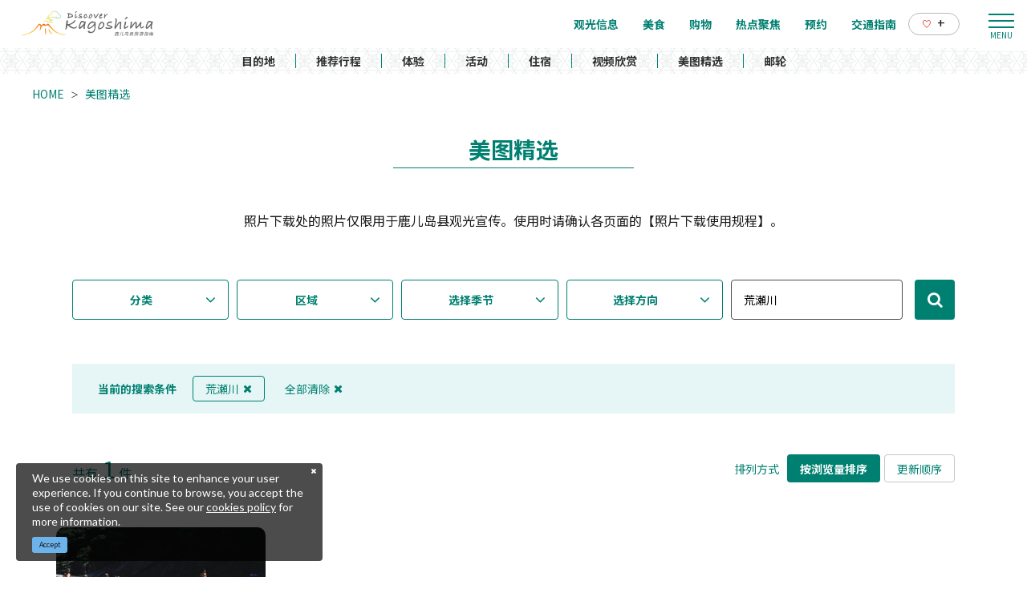

--- FILE ---
content_type: text/html; charset=UTF-8
request_url: https://www.kagoshima-kankou.com/cn/photo?q=%E8%8D%92%E7%80%AC%E5%B7%9D
body_size: 12455
content:
<!DOCTYPE html>
<html lang="zh-CN">
<head>
<link rel="dns-prefetch" href="//www.kagoshima-kankou.com">
<link rel="dns-prefetch" href="//www.googletagmanager.com">
<link rel="dns-prefetch" href="//www.baidu.com">
<link rel="dns-prefetch" href="//cdnjs.cloudflare.com">
    
    <meta charset="utf-8">
    <meta http-equiv="X-UA-Compatible" content="IE=edge">
    <meta name="viewport" content="width=device-width, initial-scale=1">
        <title>美图精选 | 【官方】鹿儿岛县旅游指南｜DISCOVER KAGOSHIMA</title>
<meta name="description" content="刊登众多鹿儿岛县观光照片。只要输入主题、地区、照片方向、季节及关键字，就能轻松搜索！并可从网络上下载照片，免费使用。">
<meta name="keywords" content="">
<link rel="icon" type="image/x-icon" href="https://www.kagoshima-kankou.com/images/front/foreign/favicon.ico?id=a79e5834ed9cc3ca67ff">
<link rel="shortcut icon" type="image/x-icon" href="https://www.kagoshima-kankou.com/images/front/foreign/favicon.ico?id=a79e5834ed9cc3ca67ff">
<link rel="apple-touch-icon" href="https://www.kagoshima-kankou.com/images/front/foreign/apple-touch-icon.png?id=d9ef5407ef7a9fdbab9b">
<link rel="apple-touch-icon" sizes="57x57" href="https://www.kagoshima-kankou.com/images/front/foreign/apple-touch-icon-57x57.png?id=7391512c121a031953ce">
<link rel="apple-touch-icon" sizes="60x60" href="https://www.kagoshima-kankou.com/images/front/foreign/apple-touch-icon-60x60.png?id=52e3e5ffde4f437c921d">
<link rel="apple-touch-icon" sizes="72x72" href="https://www.kagoshima-kankou.com/images/front/foreign/apple-touch-icon-72x72.png?id=7e210e923e7a546514ff">
<link rel="apple-touch-icon" sizes="76x76" href="https://www.kagoshima-kankou.com/images/front/foreign/apple-touch-icon-76x76.png?id=2d58c79344182cd81ea8">
<link rel="apple-touch-icon" sizes="114x114" href="https://www.kagoshima-kankou.com/images/front/foreign/apple-touch-icon-114x114.png?id=2eda1d66dba392196cab">
<link rel="apple-touch-icon" sizes="120x120" href="https://www.kagoshima-kankou.com/images/front/foreign/apple-touch-icon-120x120.png?id=bc2ea9e9f18d96e625bf">
<link rel="apple-touch-icon" sizes="144x144" href="https://www.kagoshima-kankou.com/images/front/foreign/apple-touch-icon-144x144.png?id=70fa57bf88ac0f4b82ae">
<link rel="apple-touch-icon" sizes="152x152" href="https://www.kagoshima-kankou.com/images/front/foreign/apple-touch-icon-152x152.png?id=3125f27219bace5592d8">
<link rel="apple-touch-icon" sizes="180x180" href="https://www.kagoshima-kankou.com/images/front/foreign/apple-touch-icon-180x180.png?id=d9ef5407ef7a9fdbab9b">
<link rel="canonical" href="https://www.kagoshima-kankou.com/cn/photo">
<meta property="og:type" content="website">
<meta property="og:site_name" content="【官方】鹿儿岛县旅游指南｜DISCOVER KAGOSHIMA">
<meta property="og:image" content="https://www.kagoshima-kankou.com/images/front/foreign/ogp.png?id=fe8d99077f635418d7d6">
<meta property="og:title" content="美图精选">
<meta property="og:description" content="刊登众多鹿儿岛县观光照片。只要输入主题、地区、照片方向、季节及关键字，就能轻松搜索！并可从网络上下载照片，免费使用。">
<meta property="og:url" content="https://www.kagoshima-kankou.com/cn/photo">
    <meta name="format-detection" content="telephone=no">
    
    
    <meta name="csrf-token" content="4U1MkJwvJWwOLCQqq1fiqSC9YFsHAzW9s1NfWAwe">

    
        <link href="//fonts.googleapis.com/css?family=Lato:400,700|Noto+Sans+JP:400,700&display=swap" rel="stylesheet">
    <link rel="stylesheet" href="//maxcdn.bootstrapcdn.com/font-awesome/4.7.0/css/font-awesome.min.css">
    <link rel="stylesheet" href="https://www.kagoshima-kankou.com/css/front.css?id=3670831a3243ff7fcf17">
        
    <!-- Google Tag Manager -->
    <script>(function(w,d,s,l,i){w[l]=w[l]||[];w[l].push({'gtm.start':
    new Date().getTime(),event:'gtm.js'});var f=d.getElementsByTagName(s)[0],
    j=d.createElement(s),dl=l!='dataLayer'?'&l='+l:'';j.async=true;j.src=
    'https://www.googletagmanager.com/gtm.js?id='+i+dl;f.parentNode.insertBefore(j,f);
    })(window,document,'script','dataLayer','GTM-55Z8VLH');</script>
    <!-- End Google Tag Manager -->
    
</head>
<body class=" zh-CN">
    
    <!-- Google Tag Manager (noscript) -->
    <noscript><iframe src="https://www.googletagmanager.com/ns.html?id=GTM-55Z8VLH" height="0" width="0" style="display:none;visibility:hidden"></iframe></noscript>
    <!-- End Google Tag Manager (noscript) -->
    
<div id="app" class="app ">
                <header class="l-header  is-lower ">
    
    
    <div class="l-header__wrapper">
        <div class="l-header__box">
            <div class="l-header__logo l-header__logo--spn">
                <a href="https://www.kagoshima-kankou.com/cn">
                    <img
                        class="l-header__logo-image is-fixed"
                        src="https://www.kagoshima-kankou.com/images/front/foreign/ch/common-site-logo-fixed.svg?id=836545418b760374f487"
                        alt="【公式】鹿児島県観光/旅行サイト　かごしまへの旅"
                    >
                    <img
                        class="l-header__logo-image is-spn-no-fixed"
                        src="https://www.kagoshima-kankou.com/images/front/foreign/ch/common-site-logo.svg?id=4700d26363458c632854"
                        alt="【公式】鹿児島県観光/旅行サイト　かごしまへの旅"
                    >
                </a>
            </div>
            <div class="l-header__logo l-header__logo--pc">
                <a href="https://www.kagoshima-kankou.com/cn">
                    <img
                        class="l-header__logo-image"
                        src="https://www.kagoshima-kankou.com/images/front/foreign/ch/common-site-logo.svg?id=4700d26363458c632854"
                        alt="【公式】鹿児島県観光/旅行サイト　かごしまへの旅"
                    >
                </a>
            </div>

            <div class="l-header__logo--fixed">
                <a href="https://www.kagoshima-kankou.com/cn">
                    <img
                        class="l-header__logo-image"
                        src="https://www.kagoshima-kankou.com/images/front/foreign/ch/common-site-logo-fixed.svg?id=836545418b760374f487"
                        alt="【公式】鹿児島県観光/旅行サイト　かごしまへの旅"
                    >
                </a>
            </div>

            <div class="l-header--sub">
                <ul class="l-header--sub__list">
                                        <li class="l-header--sub__item dropdown">
                        <a
                            class="dropdown-toggle l-header--sub__anchor u-font-size14"
                            href="#"
                            role="button"
                            id="dropdownMenuLink"
                            data-toggle="dropdown"
                            aria-haspopup="true"
                            aria-expanded="false"
                        >
                            Language
                            <span class="fa fa-angle-down ml8 u-font-size20"></span>
                        </a>
                        <div
                            class="dropdown-menu"
                            aria-labelledby="dropdownMenuLink"
                        >
                            
            <a class="dropdown-item u-font-size14" href="https://www.kagoshima-kankou.com">日本語</a>
            <a class="dropdown-item u-font-size14" href="https://www.kagoshima-kankou.com/for">English</a>
            <a class="dropdown-item u-font-size14" href="https://www.kagoshima-kankou.com/kr">한국어</a>
            <a class="dropdown-item u-font-size14" href="https://www.kagoshima-kankou.com/tw">繁體中文</a>
            <a class="dropdown-item u-font-size14" href="https://www.kagoshima-kankou.com/cn">简体中文</a>
            <a class="dropdown-item u-font-size14" href="https://www.kagoshima-kankou.com/vi">Tiếng Việt</a>
                                </div><!-- /.dropdown-menu -->
                    </li>
                    <li class="l-header--sub__item">
                        <div class="l-global-navi--favorite">
                            <a
                                class="l-header--sub__anchor"
                                href="https://www.kagoshima-kankou.com/cn/favorite"
                            >
                                <img class="mr8" src="https://www.kagoshima-kankou.com/images/front/icon/icon-heart.svg"
                                     alt="个人收藏"
                                >
                                <div class="u-font-size16 mb4">+</div>
                            </a>
                        </div>
                    </li>
                </ul>
                <div>
                    <nav class="l-global-navi">
                        <ul class="l-global-navi__list">
                                                            <li class="l-global-navi__item">
                                    <a
                                        class="l-global-navi__anchor"
                                        href="https://www.kagoshima-kankou.com/cn/attractions"
                                    >
                                        <span>观光信息</span>
                                    </a>
                                </li>
                                                            <li class="l-global-navi__item">
                                    <a
                                        class="l-global-navi__anchor"
                                        href="https://www.kagoshima-kankou.com/cn/highlights/dining"
                                    >
                                        <span>美食</span>
                                    </a>
                                </li>
                                                            <li class="l-global-navi__item">
                                    <a
                                        class="l-global-navi__anchor"
                                        href="https://www.kagoshima-kankou.com/cn/highlights/shopping"
                                    >
                                        <span>购物</span>
                                    </a>
                                </li>
                                                            <li class="l-global-navi__item">
                                    <a
                                        class="l-global-navi__anchor"
                                        href="https://www.kagoshima-kankou.com/cn/highlights"
                                    >
                                        <span>热点聚焦</span>
                                    </a>
                                </li>
                                                            <li class="l-global-navi__item">
                                    <a
                                        class="l-global-navi__anchor"
                                        href="https://www.kagoshima-kankou.com/cn/reservation"
                                    >
                                        <span>预约</span>
                                    </a>
                                </li>
                                                            <li class="l-global-navi__item">
                                    <a
                                        class="l-global-navi__anchor"
                                        href="https://www.kagoshima-kankou.com/cn/access/inbound"
                                    >
                                        <span>交通指南</span>
                                    </a>
                                </li>
                                                        <li class="l-global-navi__item">
                                <div class="l-global-navi--favorite">
                                    <a
                                        class="l-header--sub__anchor"
                                        href="https://www.kagoshima-kankou.com/cn/favorite"
                                    >
                                        <img class="mr8" src="https://www.kagoshima-kankou.com/images/front/icon/icon-heart.svg"
                                             alt="个人收藏"
                                        >
                                        <div class="u-font-size16 mb4">+</div>
                                    </a>
                                </div>
                            </li>
                        </ul>
                    </nav>
                </div>
            </div>

            <!-- hamburger menu(PC) -->
            <div class="hamburger-menu__btn2">
                <a class="btn-open" href="javascript:void(0)">
                    <span></span>
                    <span></span>
                    <span></span>
                </a>
            </div>
            <div class="overlay__wrapper">
                <div class="hamburger-menu__box type-pc">
                    <div class="hamburger-menu__box-list px30-sm py30-sm px60-xl pt60-xl">
                        <div class="hamburger-menu__header mx-auto-sm mb40-sm">
                            <div class="l-global-navi__logo">
                                <a href="https://www.kagoshima-kankou.com/cn">
                                    <img
                                        class="mr15"
                                        src="https://www.kagoshima-kankou.com/images/front/foreign/ch/common-site-logo-fixed.svg?id=836545418b760374f487"
                                        alt="【公式】鹿児島県観光/旅行サイト　かごしまへの旅"
                                    >
                                </a>
                            </div>
                            <div class="w-100">
                                <div class="hamburger-menu__box-site-search">
                                    <form
    id="form_cse_691fd39938d0d"
    action="https://www.baidu.com/s"
>
            <input type="hidden" name="si" value="https://www.kagoshima-kankou.com/cn"/>
        <input type="hidden" name="cl" value="3"/>
        <input type="hidden" name="ct" value="2097152"/>
        <input type="hidden" name="tn" value="baidulocal"/>
        <input
        type="text"
        name="word"
        value=""
        placeholder="搜索"
        class="hamburger-menu__box-site-search-input"
    >
</form>
<a
    class="hamburger-menu__box-site-search-button"
    href="javascript:form_cse_691fd39938d0d.submit()"
>
    <span class="fa fa-search"></span>
</a>
                                </div>
                                
                                
                                
                                 
                                <ul class="o-sns-icon-detail__list mt80 mt30-sm">
                                    <li class="o-sns-icon-detail__item mr0 mr30-sm">
                                        <a
                                            class="o-sns-icon-detail__anchor u-font-size13"
                                        >
                                            <img
                                                class="mr0 mr10-sm"
                                                src="https://www.kagoshima-kankou.com/images/front/icon/icon-wechat.png"
                                                alt="桃园世外at鹿儿岛"
                                            ><span>桃园世外at鹿儿岛</span>
                                        </a>
                                    </li>
                                    <li class="o-sns-icon-detail__item mr0 mr30-sm">
                                        <a
                                            class="o-sns-icon-detail__anchor u-font-size13"
                                        >
                                            <img
                                                class="mr0 mr10-sm"
                                                src="https://www.kagoshima-kankou.com/images/front/icon/icon-rednote.png"
                                                alt="鹿儿岛县旅游局"
                                            ><span>鹿儿岛县旅游局</span>
                                        </a>
                                    </li>
                                </ul>
                                
                                
                                
                                                            </div>
                        </div>

                        <ul class="hamburger-menu__link-list">
                            <li class="hamburger-menu__link-item">
                                <h3 class="hamburger-menu__title hamburger-menu__title--green">MAIN MENU</h3>
                                <ul class="hamburger-menu__list">
                                                                            <li class="hamburger-menu__item">
                                            <a
                                                class="hamburger-menu__anchor hamburger-menu__anchor--green"
                                                href="https://www.kagoshima-kankou.com/cn/attractions"
                                            >观光信息</a>
                                        </li>
                                                                            <li class="hamburger-menu__item">
                                            <a
                                                class="hamburger-menu__anchor hamburger-menu__anchor--green"
                                                href="https://www.kagoshima-kankou.com/cn/highlights/dining"
                                            >美食</a>
                                        </li>
                                                                            <li class="hamburger-menu__item">
                                            <a
                                                class="hamburger-menu__anchor hamburger-menu__anchor--green"
                                                href="https://www.kagoshima-kankou.com/cn/highlights/shopping"
                                            >购物</a>
                                        </li>
                                                                            <li class="hamburger-menu__item">
                                            <a
                                                class="hamburger-menu__anchor hamburger-menu__anchor--green"
                                                href="https://www.kagoshima-kankou.com/cn/highlights"
                                            >热点聚焦</a>
                                        </li>
                                                                            <li class="hamburger-menu__item">
                                            <a
                                                class="hamburger-menu__anchor hamburger-menu__anchor--green"
                                                href="https://www.kagoshima-kankou.com/cn/reservation"
                                            >预约</a>
                                        </li>
                                                                            <li class="hamburger-menu__item">
                                            <a
                                                class="hamburger-menu__anchor hamburger-menu__anchor--green"
                                                href="https://www.kagoshima-kankou.com/cn/access/inbound"
                                            >交通指南</a>
                                        </li>
                                                                        <li class="hamburger-menu__item">
                                        <a
                                            class="hamburger-menu__anchor hamburger-menu__anchor--green"
                                            href="https://www.kagoshima-kankou.com/cn/favorite"
                                        >个人收藏</a>
                                    </li>
                                </ul>
                            </li>
                            <li class="hamburger-menu__link-item">
                                                                    <div class="mb40">
                                        <h3 class="hamburger-menu__title">SPECIAL CONTENTS</h3>
                                        <ul class="hamburger-menu__list">
                                                                                            <li class="hamburger-menu__item">
                                                    <a
                                                        class="hamburger-menu__anchor ga-event"
                                                        href="/cn/areaguide"
                                                                                                                ga-event-category-slug="navigation-banner"
                                                        ga-event-slug="front-zh-CN-navigation--16437057649286"
                                                    >
                                                        目的地
                                                    </a>
                                                </li>
                                                                                            <li class="hamburger-menu__item">
                                                    <a
                                                        class="hamburger-menu__anchor ga-event"
                                                        href="/cn/itineraries"
                                                                                                                ga-event-category-slug="navigation-banner"
                                                        ga-event-slug="front-zh-CN-navigation--16437058125655"
                                                    >
                                                        推荐行程
                                                    </a>
                                                </li>
                                                                                            <li class="hamburger-menu__item">
                                                    <a
                                                        class="hamburger-menu__anchor ga-event"
                                                        href="/cn/activities"
                                                                                                                ga-event-category-slug="navigation-banner"
                                                        ga-event-slug="front-zh-CN-navigation--16439693979316"
                                                    >
                                                        体验
                                                    </a>
                                                </li>
                                                                                            <li class="hamburger-menu__item">
                                                    <a
                                                        class="hamburger-menu__anchor ga-event"
                                                        href="/cn/events"
                                                                                                                ga-event-category-slug="navigation-banner"
                                                        ga-event-slug="front-zh-CN-navigation--16437058817392"
                                                    >
                                                        活动
                                                    </a>
                                                </li>
                                                                                            <li class="hamburger-menu__item">
                                                    <a
                                                        class="hamburger-menu__anchor ga-event"
                                                        href="/cn/reserve"
                                                                                                                ga-event-category-slug="navigation-banner"
                                                        ga-event-slug="front-zh-CN-navigation--16437059121708"
                                                    >
                                                        住宿
                                                    </a>
                                                </li>
                                                                                            <li class="hamburger-menu__item">
                                                    <a
                                                        class="hamburger-menu__anchor ga-event"
                                                        href="/cn/movie"
                                                                                                                ga-event-category-slug="navigation-banner"
                                                        ga-event-slug="front-zh-CN-navigation--16448060241024"
                                                    >
                                                        视频欣赏
                                                    </a>
                                                </li>
                                                                                            <li class="hamburger-menu__item">
                                                    <a
                                                        class="hamburger-menu__anchor ga-event"
                                                        href="/cn/photo"
                                                                                                                ga-event-category-slug="navigation-banner"
                                                        ga-event-slug="front-zh-CN-navigation--16448060820746"
                                                    >
                                                        美图精选
                                                    </a>
                                                </li>
                                                                                            <li class="hamburger-menu__item">
                                                    <a
                                                        class="hamburger-menu__anchor ga-event"
                                                        href="https://www.kagoshima-kankou.com/cn/cruise"
                                                                                                                ga-event-category-slug="navigation-banner"
                                                        ga-event-slug="front-zh-CN-navigation--16514777030877"
                                                    >
                                                        邮轮
                                                    </a>
                                                </li>
                                                                                    </ul>
                                    </div>
                                                                <div>
                                    <h3 class="hamburger-menu__title">HELPFUL RESOURCES</h3>
                                    <ul class="hamburger-menu__list">
                                                                                    <li class="hamburger-menu__item">
                                                <a
                                                    class="hamburger-menu__anchor"
                                                    href="https://www.kagoshima-kankou.com/cn/guidance/traveller-essentials"
                                                                                                    >
                                                    旅游须知
                                                </a>
                                            </li>
                                                                                    <li class="hamburger-menu__item">
                                                <a
                                                    class="hamburger-menu__anchor"
                                                    href="https://www.kagoshima-kankou.com/cn/movie"
                                                                                                    >
                                                    视频欣赏
                                                </a>
                                            </li>
                                                                                    <li class="hamburger-menu__item">
                                                <a
                                                    class="hamburger-menu__anchor"
                                                    href="https://www.kagoshima-kankou.com/cn/photo"
                                                                                                    >
                                                    美图精选
                                                </a>
                                            </li>
                                                                                    <li class="hamburger-menu__item">
                                                <a
                                                    class="hamburger-menu__anchor"
                                                    href="https://www.kagoshima-kankou.com/cn/brochure"
                                                                                                    >
                                                    旅游手册
                                                </a>
                                            </li>
                                                                                    <li class="hamburger-menu__item">
                                                <a
                                                    class="hamburger-menu__anchor"
                                                    href="https://www.kagoshima-kankou.com/cn/links"
                                                                                                    >
                                                    相关链接
                                                </a>
                                            </li>
                                                                                    <li class="hamburger-menu__item">
                                                <a
                                                    class="hamburger-menu__anchor"
                                                    href="https://www.kagoshima-kankou.com/cn/guidance/about"
                                                                                                    >
                                                    关于我们
                                                </a>
                                            </li>
                                                                                    <li class="hamburger-menu__item">
                                                <a
                                                    class="hamburger-menu__anchor"
                                                    href="https://www.kagoshima-kankou.com/cn/form/contact/tourism_cn"
                                                                                                    >
                                                    联系我们
                                                </a>
                                            </li>
                                                                            </ul>
                                </div>
                            </li>
                            <li class="hamburger-menu__link-item">
                                                                <div>
                                    <h3 class="hamburger-menu__title mb10">LANGUAGE</h3>
                                    <ul class="hamburger-menu__list">
                                                                                    <li class="hamburger-menu__item">
                                                <a
                                                    class="hamburger-menu__anchor"
                                                    href="https://www.kagoshima-kankou.com"
                                                >
                                                    日本語
                                                </a>
                                            </li>
                                                                                    <li class="hamburger-menu__item">
                                                <a
                                                    class="hamburger-menu__anchor"
                                                    href="https://www.kagoshima-kankou.com/for"
                                                >
                                                    English
                                                </a>
                                            </li>
                                                                                    <li class="hamburger-menu__item">
                                                <a
                                                    class="hamburger-menu__anchor"
                                                    href="https://www.kagoshima-kankou.com/kr"
                                                >
                                                    한국어
                                                </a>
                                            </li>
                                                                                    <li class="hamburger-menu__item">
                                                <a
                                                    class="hamburger-menu__anchor"
                                                    href="https://www.kagoshima-kankou.com/tw"
                                                >
                                                    繁体中文
                                                </a>
                                            </li>
                                                                                    <li class="hamburger-menu__item">
                                                <a
                                                    class="hamburger-menu__anchor"
                                                    href="https://www.kagoshima-kankou.com/cn"
                                                >
                                                    简体中文
                                                </a>
                                            </li>
                                                                                    <li class="hamburger-menu__item">
                                                <a
                                                    class="hamburger-menu__anchor"
                                                    href="https://www.kagoshima-kankou.com/vi"
                                                >
                                                    Tiếng Việt
                                                </a>
                                            </li>
                                                                            </ul>
                                </div>
                            </li>
                        </ul>
                    </div>
                    <div class="hamburger-menu__box-image">
                        <div class="hamburger-menu__box-image-thumbnail">
                            <img
                                src="https://www.kagoshima-kankou.com/images/front/common-hamburger-mneu-bg.jpg?id=df6a5df4be95a82a29f3"
                                alt="ハンバーガーメニュー"
                            >
                        </div>
                    </div>
                </div>

                <div class="hamburger-menu__box type-spn">
                    <div class="l-header__box l-contents">
                        <div class="l-header__logo">
                            <a href="https://www.kagoshima-kankou.com/cn">
                                <img
                                    class="l-header__logo-image"
                                    src="https://www.kagoshima-kankou.com/images/front/foreign/ch/common-site-logo.svg?id=4700d26363458c632854"
                                    alt="【公式】鹿児島県観光/旅行サイト　かごしまへの旅"
                                >
                            </a>
                        </div>
                        <div class="l-header__logo--fixed">
                            <a href="https://www.kagoshima-kankou.com/cn">
                                <img
                                    class="l-header__logo-image"
                                    src="https://www.kagoshima-kankou.com/images/front/foreign/ch/common-site-logo.svg?id=4700d26363458c632854"
                                    alt="【公式】鹿児島県観光/旅行サイト　かごしまへの旅"
                                >
                            </a>
                        </div>

                        <div class="l-header--sub">
                            <ul class="l-header--sub__list pt10-lg">
                                <li class="l-header--sub__item">
                                    <a class="l-header--sub__anchor-other u-font-size12"
                                       href="https://www.kagoshima-kankou.com/houjin"
                                    >法人のみなさまへ</a>
                                </li>
                                <li class="l-header--sub__item dropdown">
                                    <a
                                        class="dropdown-toggle l-header--sub__anchor-other u-font-size12"
                                        href="#"
                                        role="button"
                                        id="dropdownMenuLink"
                                        data-toggle="dropdown"
                                        aria-haspopup="true"
                                        aria-expanded="false"
                                    >Language</a>
                                    <div
                                        class="dropdown-menu"
                                        aria-labelledby="dropdownMenuLink"
                                    >
                                        
            <a class="dropdown-item u-font-size14" href="https://www.kagoshima-kankou.com">日本語</a>
            <a class="dropdown-item u-font-size14" href="https://www.kagoshima-kankou.com/for">English</a>
            <a class="dropdown-item u-font-size14" href="https://www.kagoshima-kankou.com/kr">한국어</a>
            <a class="dropdown-item u-font-size14" href="https://www.kagoshima-kankou.com/tw">繁體中文</a>
            <a class="dropdown-item u-font-size14" href="https://www.kagoshima-kankou.com/cn">简体中文</a>
            <a class="dropdown-item u-font-size14" href="https://www.kagoshima-kankou.com/vi">Tiếng Việt</a>
                                            </div><!-- /.dropdown-menu -->
                                </li>
                                <li class="l-header--sub__item">
                                    <div class="l-header-site-search">
                                        <form
    id="form_cse_691fd39938ffb"
    action="https://www.baidu.com/s"
>
            <input type="hidden" name="si" value="https://www.kagoshima-kankou.com/cn"/>
        <input type="hidden" name="cl" value="3"/>
        <input type="hidden" name="ct" value="2097152"/>
        <input type="hidden" name="tn" value="baidulocal"/>
        <input
        type="text"
        name="word"
        value=""
        placeholder="搜索"
        class="l-header-site-search-input"
    >
</form>
<a
    class="l-header-site-search-button"
    href="javascript:form_cse_691fd39938ffb.submit()"
>
    <img
                                                src="https://www.kagoshima-kankou.com/images/front/icon/icon-search.svg?id=4fff27a31ef1d223f062"
                                                alt="搜索"
                                            >
</a>
                                    </div>
                                </li>
                                <li class="l-header--sub__item">
                                    <a
                                        class="l-header--sub__anchor l-header--sub__anchor--want-to"
                                        href="https://www.kagoshima-kankou.com/cn/favorite"
                                    >个人收藏</a>
                                </li>
                            </ul>

                            <div class="l-header--sub">
                                <nav class="l-global-navi">
                                    <ul class="l-global-navi__list">
                                                                                    <li class="l-global-navi__item">
                                                <a
                                                    class="l-global-navi__anchor"
                                                    href="https://www.kagoshima-kankou.com/cn/attractions"
                                                >
                                                    <span>观光信息</span>
                                                </a>
                                            </li>
                                                                                    <li class="l-global-navi__item">
                                                <a
                                                    class="l-global-navi__anchor"
                                                    href="https://www.kagoshima-kankou.com/cn/highlights/dining"
                                                >
                                                    <span>美食</span>
                                                </a>
                                            </li>
                                                                                    <li class="l-global-navi__item">
                                                <a
                                                    class="l-global-navi__anchor"
                                                    href="https://www.kagoshima-kankou.com/cn/highlights/shopping"
                                                >
                                                    <span>购物</span>
                                                </a>
                                            </li>
                                                                                    <li class="l-global-navi__item">
                                                <a
                                                    class="l-global-navi__anchor"
                                                    href="https://www.kagoshima-kankou.com/cn/highlights"
                                                >
                                                    <span>热点聚焦</span>
                                                </a>
                                            </li>
                                                                                    <li class="l-global-navi__item">
                                                <a
                                                    class="l-global-navi__anchor"
                                                    href="https://www.kagoshima-kankou.com/cn/reservation"
                                                >
                                                    <span>预约</span>
                                                </a>
                                            </li>
                                                                                    <li class="l-global-navi__item">
                                                <a
                                                    class="l-global-navi__anchor"
                                                    href="https://www.kagoshima-kankou.com/cn/access/inbound"
                                                >
                                                    <span>交通指南</span>
                                                </a>
                                            </li>
                                                                            </ul>
                                </nav>
                            </div>
                        </div>
                    </div>

                    <div class="o-drawer-nav">
                        <nav id="sidebarMenu" class="o-drawer-nav__box">
                            <div class="hamburger-menu__box-site-search">
                                <form
    id="form_cse_691fd3993909e"
    action="https://www.baidu.com/s"
>
            <input type="hidden" name="si" value="https://www.kagoshima-kankou.com/cn"/>
        <input type="hidden" name="cl" value="3"/>
        <input type="hidden" name="ct" value="2097152"/>
        <input type="hidden" name="tn" value="baidulocal"/>
        <input
        type="text"
        name="word"
        value=""
        placeholder="搜索"
        class="l-header-site-search-input"
    >
</form>
<a
    class="l-header-site-search-button"
    href="javascript:form_cse_691fd3993909e.submit()"
>
    <img
                                        src="https://www.kagoshima-kankou.com/images/front/icon/icon-search.svg?id=4fff27a31ef1d223f062"
                                        alt="搜索"
                                    >
</a>
                            </div>

                            <ul class="o-drawer-nav__list">
                                                                    <li class="o-drawer-nav__item">
                                        <a
                                            class="o-drawer-nav__anchor u-font-size16"
                                            href="https://www.kagoshima-kankou.com/cn/attractions"
                                        >观光信息</a>
                                    </li>
                                                                    <li class="o-drawer-nav__item">
                                        <a
                                            class="o-drawer-nav__anchor u-font-size16"
                                            href="https://www.kagoshima-kankou.com/cn/highlights/dining"
                                        >美食</a>
                                    </li>
                                                                    <li class="o-drawer-nav__item">
                                        <a
                                            class="o-drawer-nav__anchor u-font-size16"
                                            href="https://www.kagoshima-kankou.com/cn/highlights/shopping"
                                        >购物</a>
                                    </li>
                                                                    <li class="o-drawer-nav__item">
                                        <a
                                            class="o-drawer-nav__anchor u-font-size16"
                                            href="https://www.kagoshima-kankou.com/cn/highlights"
                                        >热点聚焦</a>
                                    </li>
                                                                    <li class="o-drawer-nav__item">
                                        <a
                                            class="o-drawer-nav__anchor u-font-size16"
                                            href="https://www.kagoshima-kankou.com/cn/reservation"
                                        >预约</a>
                                    </li>
                                                                    <li class="o-drawer-nav__item">
                                        <a
                                            class="o-drawer-nav__anchor u-font-size16"
                                            href="https://www.kagoshima-kankou.com/cn/access/inbound"
                                        >交通指南</a>
                                    </li>
                                                            </ul>

                                                            <section>
                                    <ul class="o-drawer-nav__list is-dynamic">
                                                                                    <li class="o-drawer-nav__item">
                                                <a
                                                    class="o-drawer-nav__anchor u-font-size16"
                                                    href="/cn/areaguide"
                                                                                                        ga-event-category-slug="front-zh-CN-navigation"
                                                    ga-event-slug="front-zh-CN-navigation--16437057649286"
                                                >
                                                    目的地
                                                </a>
                                            </li>
                                                                                    <li class="o-drawer-nav__item">
                                                <a
                                                    class="o-drawer-nav__anchor u-font-size16"
                                                    href="/cn/itineraries"
                                                                                                        ga-event-category-slug="front-zh-CN-navigation"
                                                    ga-event-slug="front-zh-CN-navigation--16437058125655"
                                                >
                                                    推荐行程
                                                </a>
                                            </li>
                                                                                    <li class="o-drawer-nav__item">
                                                <a
                                                    class="o-drawer-nav__anchor u-font-size16"
                                                    href="/cn/activities"
                                                                                                        ga-event-category-slug="front-zh-CN-navigation"
                                                    ga-event-slug="front-zh-CN-navigation--16439693979316"
                                                >
                                                    体验
                                                </a>
                                            </li>
                                                                                    <li class="o-drawer-nav__item">
                                                <a
                                                    class="o-drawer-nav__anchor u-font-size16"
                                                    href="/cn/events"
                                                                                                        ga-event-category-slug="front-zh-CN-navigation"
                                                    ga-event-slug="front-zh-CN-navigation--16437058817392"
                                                >
                                                    活动
                                                </a>
                                            </li>
                                                                                    <li class="o-drawer-nav__item">
                                                <a
                                                    class="o-drawer-nav__anchor u-font-size16"
                                                    href="/cn/reserve"
                                                                                                        ga-event-category-slug="front-zh-CN-navigation"
                                                    ga-event-slug="front-zh-CN-navigation--16437059121708"
                                                >
                                                    住宿
                                                </a>
                                            </li>
                                                                                    <li class="o-drawer-nav__item">
                                                <a
                                                    class="o-drawer-nav__anchor u-font-size16"
                                                    href="/cn/movie"
                                                                                                        ga-event-category-slug="front-zh-CN-navigation"
                                                    ga-event-slug="front-zh-CN-navigation--16448060241024"
                                                >
                                                    视频欣赏
                                                </a>
                                            </li>
                                                                                    <li class="o-drawer-nav__item">
                                                <a
                                                    class="o-drawer-nav__anchor u-font-size16"
                                                    href="/cn/photo"
                                                                                                        ga-event-category-slug="front-zh-CN-navigation"
                                                    ga-event-slug="front-zh-CN-navigation--16448060820746"
                                                >
                                                    美图精选
                                                </a>
                                            </li>
                                                                                    <li class="o-drawer-nav__item">
                                                <a
                                                    class="o-drawer-nav__anchor u-font-size16"
                                                    href="https://www.kagoshima-kankou.com/cn/cruise"
                                                                                                        ga-event-category-slug="front-zh-CN-navigation"
                                                    ga-event-slug="front-zh-CN-navigation--16514777030877"
                                                >
                                                    邮轮
                                                </a>
                                            </li>
                                                                            </ul>
                                </section>
                                                    </nav>
                    </div>
                </div>
            </div>

            <!-- hamburger menu(spn) -->
            <input type="checkbox" class="open-drawer-menu" id="open-drawer-menu">
            <div class="o-drawer-nav type-spn  type-lower ">
                <label for="open-drawer-menu" class="o-drawer-nav__toggle">
                    <div class="o-drawer-nav__toggle--spinner diagonal part-1"></div>
                    <div class="o-drawer-nav__toggle--spinner horizontal"></div>
                    <div class="o-drawer-nav__toggle--spinner diagonal part-2"></div>
                </label>
                <nav id="sidebarMenu" class="o-drawer-nav__box">
                    <img src="https://www.kagoshima-kankou.com/images/front/foreign/ch/common-site-logo-fixed.svg?id=836545418b760374f487" alt="【公式】鹿児島県観光/旅行サイト　かごしまへの旅">

                    <div class="hamburger-menu__box-site-search mb40">
                        <form
    id="form_cse_691fd399391bd"
    action="https://www.baidu.com/s"
>
            <input type="hidden" name="si" value="https://www.kagoshima-kankou.com/cn"/>
        <input type="hidden" name="cl" value="3"/>
        <input type="hidden" name="ct" value="2097152"/>
        <input type="hidden" name="tn" value="baidulocal"/>
        <input
        type="text"
        name="word"
        value=""
        placeholder="搜索"
        class="hamburger-menu__box-site-search-input"
    >
</form>
<a
    class="hamburger-menu__box-site-search-button"
    href="javascript:form_cse_691fd399391bd.submit()"
>
    <img
                                src="https://www.kagoshima-kankou.com/images/front/icon/icon-search.svg?id=4fff27a31ef1d223f062"
                                alt="搜索"
                            >
</a>
                    </div>
                    
                
                     
                    <ul class="o-sns-icon-detail__list mb30">
                        <li class="o-sns-icon-detail__item mr0 mr30-sm">
                            <a
                                class="o-sns-icon-detail__anchor u-font-size13"
                            >
                                <img
                                    class="mr0 mr10-sm"
                                    src="https://www.kagoshima-kankou.com/images/front/icon/icon-wechat.png"
                                    alt="桃园世外at鹿儿岛"
                                ><span>桃园世外at鹿儿岛</span>
                            </a>
                        </li>
                        <li class="o-sns-icon-detail__item mr0 mr30-sm">
                            <a
                                class="o-sns-icon-detail__anchor u-font-size13"
                            >
                                <img
                                    class="mr0 mr10-sm"
                                    src="https://www.kagoshima-kankou.com/images/front/icon/icon-rednote.png"
                                    alt="鹿儿岛县旅游局"
                                ><span>鹿儿岛县旅游局</span>
                            </a>
                        </li>
                    </ul>
                    
                    
                    
                    
                    <h2 class="o-drawer-nav__section-title mb4 u-font-size20">
                        <a href="https://www.kagoshima-kankou.com/cn">
                            MAIN MENU                        </a>
                    </h2>
                    <ul class="o-drawer-nav__list">
                                                    <li class="o-drawer-nav__item">
                                <a
                                    class="o-drawer-nav__anchor u-font-size16"
                                    href="https://www.kagoshima-kankou.com/cn/attractions"
                                >观光信息</a>
                            </li>
                                                    <li class="o-drawer-nav__item">
                                <a
                                    class="o-drawer-nav__anchor u-font-size16"
                                    href="https://www.kagoshima-kankou.com/cn/highlights/dining"
                                >美食</a>
                            </li>
                                                    <li class="o-drawer-nav__item">
                                <a
                                    class="o-drawer-nav__anchor u-font-size16"
                                    href="https://www.kagoshima-kankou.com/cn/highlights/shopping"
                                >购物</a>
                            </li>
                                                    <li class="o-drawer-nav__item">
                                <a
                                    class="o-drawer-nav__anchor u-font-size16"
                                    href="https://www.kagoshima-kankou.com/cn/highlights"
                                >热点聚焦</a>
                            </li>
                                                    <li class="o-drawer-nav__item">
                                <a
                                    class="o-drawer-nav__anchor u-font-size16"
                                    href="https://www.kagoshima-kankou.com/cn/reservation"
                                >预约</a>
                            </li>
                                                    <li class="o-drawer-nav__item">
                                <a
                                    class="o-drawer-nav__anchor u-font-size16"
                                    href="https://www.kagoshima-kankou.com/cn/access/inbound"
                                >交通指南</a>
                            </li>
                                                <li class="o-drawer-nav__item">
                            <a
                                class="o-drawer-nav__anchor u-font-size16"
                                href="https://www.kagoshima-kankou.com/cn/favorite"
                            >个人收藏</a>
                        </li>
                    </ul>

                                            <section class="mb40">
                            <ul class="o-drawer-nav__list is-dynamic">
                                                                    <li class="o-drawer-nav__item">
                                        <a
                                            class="o-drawer-nav__anchor u-font-size16"
                                            href="/cn/areaguide"
                                                                                        ga-event-category-slug="front-zh-CN-navigation"
                                            ga-event-slug="front-zh-CN-navigation--16437057649286"
                                        >
                                            目的地
                                        </a>
                                    </li>
                                                                    <li class="o-drawer-nav__item">
                                        <a
                                            class="o-drawer-nav__anchor u-font-size16"
                                            href="/cn/itineraries"
                                                                                        ga-event-category-slug="front-zh-CN-navigation"
                                            ga-event-slug="front-zh-CN-navigation--16437058125655"
                                        >
                                            推荐行程
                                        </a>
                                    </li>
                                                                    <li class="o-drawer-nav__item">
                                        <a
                                            class="o-drawer-nav__anchor u-font-size16"
                                            href="/cn/activities"
                                                                                        ga-event-category-slug="front-zh-CN-navigation"
                                            ga-event-slug="front-zh-CN-navigation--16439693979316"
                                        >
                                            体验
                                        </a>
                                    </li>
                                                                    <li class="o-drawer-nav__item">
                                        <a
                                            class="o-drawer-nav__anchor u-font-size16"
                                            href="/cn/events"
                                                                                        ga-event-category-slug="front-zh-CN-navigation"
                                            ga-event-slug="front-zh-CN-navigation--16437058817392"
                                        >
                                            活动
                                        </a>
                                    </li>
                                                                    <li class="o-drawer-nav__item">
                                        <a
                                            class="o-drawer-nav__anchor u-font-size16"
                                            href="/cn/reserve"
                                                                                        ga-event-category-slug="front-zh-CN-navigation"
                                            ga-event-slug="front-zh-CN-navigation--16437059121708"
                                        >
                                            住宿
                                        </a>
                                    </li>
                                                                    <li class="o-drawer-nav__item">
                                        <a
                                            class="o-drawer-nav__anchor u-font-size16"
                                            href="/cn/movie"
                                                                                        ga-event-category-slug="front-zh-CN-navigation"
                                            ga-event-slug="front-zh-CN-navigation--16448060241024"
                                        >
                                            视频欣赏
                                        </a>
                                    </li>
                                                                    <li class="o-drawer-nav__item">
                                        <a
                                            class="o-drawer-nav__anchor u-font-size16"
                                            href="/cn/photo"
                                                                                        ga-event-category-slug="front-zh-CN-navigation"
                                            ga-event-slug="front-zh-CN-navigation--16448060820746"
                                        >
                                            美图精选
                                        </a>
                                    </li>
                                                                    <li class="o-drawer-nav__item">
                                        <a
                                            class="o-drawer-nav__anchor u-font-size16"
                                            href="https://www.kagoshima-kankou.com/cn/cruise"
                                                                                        ga-event-category-slug="front-zh-CN-navigation"
                                            ga-event-slug="front-zh-CN-navigation--16514777030877"
                                        >
                                            邮轮
                                        </a>
                                    </li>
                                                            </ul>
                        </section>
                    
                    
                    <section>
                        <h2 class="o-drawer-nav__section-title mb4 u-font-size20">LANGUAGE</h2>
                        <ul class="o-drawer-nav__list is-other-menu">
                            
            <li class="o-drawer-nav__item"><a class="o-drawer-nav__anchor u-font-size14" href="https://www.kagoshima-kankou.com">日本語</a></li>
            <li class="o-drawer-nav__item"><a class="o-drawer-nav__anchor u-font-size14" href="https://www.kagoshima-kankou.com/for">English</a></li>
            <li class="o-drawer-nav__item"><a class="o-drawer-nav__anchor u-font-size14" href="https://www.kagoshima-kankou.com/kr">한국어</a></li>
            <li class="o-drawer-nav__item"><a class="o-drawer-nav__anchor u-font-size14" href="https://www.kagoshima-kankou.com/tw">繁體中文</a></li>
            <li class="o-drawer-nav__item"><a class="o-drawer-nav__anchor u-font-size14" href="https://www.kagoshima-kankou.com/cn">简体中文</a></li>
            <li class="o-drawer-nav__item"><a class="o-drawer-nav__anchor u-font-size14" href="https://www.kagoshima-kankou.com/vi">Tiếng Việt</a></li>
                                </ul>
                    </section>


                    <section>
                        <ul class="o-drawer-nav__list o-drawer-nav--footer">
                                                            <li class="o-drawer-nav__item">
                                    <a
                                        class="o-drawer-nav__anchor u-font-size14"
                                        href="https://www.kagoshima-kankou.com/cn/guidance/traveller-essentials"
                                                                            >
                                        旅游须知
                                    </a>
                                </li>
                                                            <li class="o-drawer-nav__item">
                                    <a
                                        class="o-drawer-nav__anchor u-font-size14"
                                        href="https://www.kagoshima-kankou.com/cn/movie"
                                                                            >
                                        视频欣赏
                                    </a>
                                </li>
                                                            <li class="o-drawer-nav__item">
                                    <a
                                        class="o-drawer-nav__anchor u-font-size14"
                                        href="https://www.kagoshima-kankou.com/cn/photo"
                                                                            >
                                        美图精选
                                    </a>
                                </li>
                                                            <li class="o-drawer-nav__item">
                                    <a
                                        class="o-drawer-nav__anchor u-font-size14"
                                        href="https://www.kagoshima-kankou.com/cn/brochure"
                                                                            >
                                        旅游手册
                                    </a>
                                </li>
                                                            <li class="o-drawer-nav__item">
                                    <a
                                        class="o-drawer-nav__anchor u-font-size14"
                                        href="https://www.kagoshima-kankou.com/cn/links"
                                                                            >
                                        相关链接
                                    </a>
                                </li>
                                                            <li class="o-drawer-nav__item">
                                    <a
                                        class="o-drawer-nav__anchor u-font-size14"
                                        href="https://www.kagoshima-kankou.com/cn/guidance/about"
                                                                            >
                                        关于我们
                                    </a>
                                </li>
                                                            <li class="o-drawer-nav__item">
                                    <a
                                        class="o-drawer-nav__anchor u-font-size14"
                                        href="https://www.kagoshima-kankou.com/cn/form/contact/tourism_cn"
                                                                            >
                                        联系我们
                                    </a>
                                </li>
                                                    </ul>
                    </section>
                </nav>
            </div>
        </div>
                    <div class="l-header--dynamic">
                <nav class="l-header--dynamic__navi">
                    <ul class="l-header--dynamic__list">
                                                    <li class="l-header--dynamic__item">
                                <a
                                    class="l-header--dynamic__anchor"
                                    href="/cn/areaguide"
                                                                        ga-event-category-slug="front-zh-CN-navigation"
                                    ga-event-slug="front-zh-CN-navigation--16437057649286"
                                >目的地</a>
                            </li>
                                                    <li class="l-header--dynamic__item">
                                <a
                                    class="l-header--dynamic__anchor"
                                    href="/cn/itineraries"
                                                                        ga-event-category-slug="front-zh-CN-navigation"
                                    ga-event-slug="front-zh-CN-navigation--16437058125655"
                                >推荐行程</a>
                            </li>
                                                    <li class="l-header--dynamic__item">
                                <a
                                    class="l-header--dynamic__anchor"
                                    href="/cn/activities"
                                                                        ga-event-category-slug="front-zh-CN-navigation"
                                    ga-event-slug="front-zh-CN-navigation--16439693979316"
                                >体验</a>
                            </li>
                                                    <li class="l-header--dynamic__item">
                                <a
                                    class="l-header--dynamic__anchor"
                                    href="/cn/events"
                                                                        ga-event-category-slug="front-zh-CN-navigation"
                                    ga-event-slug="front-zh-CN-navigation--16437058817392"
                                >活动</a>
                            </li>
                                                    <li class="l-header--dynamic__item">
                                <a
                                    class="l-header--dynamic__anchor"
                                    href="/cn/reserve"
                                                                        ga-event-category-slug="front-zh-CN-navigation"
                                    ga-event-slug="front-zh-CN-navigation--16437059121708"
                                >住宿</a>
                            </li>
                                                    <li class="l-header--dynamic__item">
                                <a
                                    class="l-header--dynamic__anchor"
                                    href="/cn/movie"
                                                                        ga-event-category-slug="front-zh-CN-navigation"
                                    ga-event-slug="front-zh-CN-navigation--16448060241024"
                                >视频欣赏</a>
                            </li>
                                                    <li class="l-header--dynamic__item">
                                <a
                                    class="l-header--dynamic__anchor"
                                    href="/cn/photo"
                                                                        ga-event-category-slug="front-zh-CN-navigation"
                                    ga-event-slug="front-zh-CN-navigation--16448060820746"
                                >美图精选</a>
                            </li>
                                                    <li class="l-header--dynamic__item">
                                <a
                                    class="l-header--dynamic__anchor"
                                    href="https://www.kagoshima-kankou.com/cn/cruise"
                                                                        ga-event-category-slug="front-zh-CN-navigation"
                                    ga-event-slug="front-zh-CN-navigation--16514777030877"
                                >邮轮</a>
                            </li>
                                            </ul>
                </nav>
            </div>
            </div>
</header>



         <section class="o-breadcrumb">
        <ul class="o-breadcrumb__list">
                            <li class="o-breadcrumb__item">
                    <a
                        class="o-breadcrumb__anchor u-font-size14"
                        href="https://www.kagoshima-kankou.com/cn"
                    >HOME</a>
                </li>
                            <li class="o-breadcrumb__item">
                    <a
                        class="o-breadcrumb__anchor u-font-size14"
                        href="https://www.kagoshima-kankou.com/cn/photo"
                    >美图精选</a>
                </li>
                    </ul>
    </section>

         
    <main>
        <section class="o-heading">
    <div class="o-heading-low-type1__box">
        <a href="https://www.kagoshima-kankou.com/cn/photo">
            <h2 class="o-heading-low-type1">美图精选</h2>
                    </a>
    </div>
</section>

        
        <p class="px15 px0-xl mb32 mb64-sm u-font-size16 text-center">照片下载处的照片仅限用于鹿儿岛县观光宣传。使用时请确认各页面的【照片下载使用规程】。</p>

        <div class="o-digest__search-box mt0">
    
    <form id="tourism-attraction-form" class="l-contents p0" action="https://www.kagoshima-kankou.com/cn/photo">
        <section
            class="o-conditions-search px15 px0-lg mb40-lg pb15 pb0-lg">

            
            <div class="mr10-sm mb15-lg mb0-xl">
                <button
    class="o-conditions-search__button btn dropdown-toggle mb15 mb0-md pr30-sm"
    id="search-condition-category"
    type="button"
    data-toggle="dropdown"
    aria-haspopup="true"
    aria-expanded="false"
>
    分类</button>
<div class="o-conditions-search-drop o-conditions-search-category dropdown-menu pb15 px30-lg py35-lg">
    <a
        class="o-conditions-search__close-btn"
        onclick="document.getElementById('search-condition-category').click()"
    ><span class="fa fa-times"></span></a>

    <div class="o-conditions-search-drop--inner">
        <dl>
            <dd>
                <ul class="o-conditions-search-drop--inner-list">
                                                                    <li class="o-conditions-search-drop--inner-item">
                            <div class="o-form__checkbox custom-control custom-checkbox">
                                <input
                                    class="custom-control-input"
                                    id="categoryCustomCheck1"
                                    name="rpc[]"
                                    type="checkbox"
                                    value="1"
                                                                    >
                                <label
                                    class="o-form__checkbox-label custom-control-label"
                                    for="categoryCustomCheck1"
                                >樱岛</label>
                            </div>
                        </li>
                                                                    <li class="o-conditions-search-drop--inner-item">
                            <div class="o-form__checkbox custom-control custom-checkbox">
                                <input
                                    class="custom-control-input"
                                    id="categoryCustomCheck2"
                                    name="rpc[]"
                                    type="checkbox"
                                    value="2"
                                                                    >
                                <label
                                    class="o-form__checkbox-label custom-control-label"
                                    for="categoryCustomCheck2"
                                >世界遗产</label>
                            </div>
                        </li>
                                                                    <li class="o-conditions-search-drop--inner-item">
                            <div class="o-form__checkbox custom-control custom-checkbox">
                                <input
                                    class="custom-control-input"
                                    id="categoryCustomCheck3"
                                    name="rpc[]"
                                    type="checkbox"
                                    value="3"
                                                                    >
                                <label
                                    class="o-form__checkbox-label custom-control-label"
                                    for="categoryCustomCheck3"
                                >自然景观</label>
                            </div>
                        </li>
                                                                    <li class="o-conditions-search-drop--inner-item">
                            <div class="o-form__checkbox custom-control custom-checkbox">
                                <input
                                    class="custom-control-input"
                                    id="categoryCustomCheck4"
                                    name="rpc[]"
                                    type="checkbox"
                                    value="4"
                                                                    >
                                <label
                                    class="o-form__checkbox-label custom-control-label"
                                    for="categoryCustomCheck4"
                                >四季花草树木</label>
                            </div>
                        </li>
                                                                    <li class="o-conditions-search-drop--inner-item">
                            <div class="o-form__checkbox custom-control custom-checkbox">
                                <input
                                    class="custom-control-input"
                                    id="categoryCustomCheck5"
                                    name="rpc[]"
                                    type="checkbox"
                                    value="5"
                                                                    >
                                <label
                                    class="o-form__checkbox-label custom-control-label"
                                    for="categoryCustomCheck5"
                                >海滩、海、岛屿</label>
                            </div>
                        </li>
                                                                    <li class="o-conditions-search-drop--inner-item">
                            <div class="o-form__checkbox custom-control custom-checkbox">
                                <input
                                    class="custom-control-input"
                                    id="categoryCustomCheck6"
                                    name="rpc[]"
                                    type="checkbox"
                                    value="6"
                                                                    >
                                <label
                                    class="o-form__checkbox-label custom-control-label"
                                    for="categoryCustomCheck6"
                                >山</label>
                            </div>
                        </li>
                                                                    <li class="o-conditions-search-drop--inner-item">
                            <div class="o-form__checkbox custom-control custom-checkbox">
                                <input
                                    class="custom-control-input"
                                    id="categoryCustomCheck7"
                                    name="rpc[]"
                                    type="checkbox"
                                    value="7"
                                                                    >
                                <label
                                    class="o-form__checkbox-label custom-control-label"
                                    for="categoryCustomCheck7"
                                >湖、池</label>
                            </div>
                        </li>
                                                                    <li class="o-conditions-search-drop--inner-item">
                            <div class="o-form__checkbox custom-control custom-checkbox">
                                <input
                                    class="custom-control-input"
                                    id="categoryCustomCheck8"
                                    name="rpc[]"
                                    type="checkbox"
                                    value="8"
                                                                    >
                                <label
                                    class="o-form__checkbox-label custom-control-label"
                                    for="categoryCustomCheck8"
                                >溪谷、溪流</label>
                            </div>
                        </li>
                                                                    <li class="o-conditions-search-drop--inner-item">
                            <div class="o-form__checkbox custom-control custom-checkbox">
                                <input
                                    class="custom-control-input"
                                    id="categoryCustomCheck9"
                                    name="rpc[]"
                                    type="checkbox"
                                    value="9"
                                                                    >
                                <label
                                    class="o-form__checkbox-label custom-control-label"
                                    for="categoryCustomCheck9"
                                >动物</label>
                            </div>
                        </li>
                                                                    <li class="o-conditions-search-drop--inner-item">
                            <div class="o-form__checkbox custom-control custom-checkbox">
                                <input
                                    class="custom-control-input"
                                    id="categoryCustomCheck10"
                                    name="rpc[]"
                                    type="checkbox"
                                    value="10"
                                                                    >
                                <label
                                    class="o-form__checkbox-label custom-control-label"
                                    for="categoryCustomCheck10"
                                >历史、遗产、遗迹</label>
                            </div>
                        </li>
                                                                    <li class="o-conditions-search-drop--inner-item">
                            <div class="o-form__checkbox custom-control custom-checkbox">
                                <input
                                    class="custom-control-input"
                                    id="categoryCustomCheck11"
                                    name="rpc[]"
                                    type="checkbox"
                                    value="11"
                                                                    >
                                <label
                                    class="o-form__checkbox-label custom-control-label"
                                    for="categoryCustomCheck11"
                                >传统活动、祭典、艺能</label>
                            </div>
                        </li>
                                                                    <li class="o-conditions-search-drop--inner-item">
                            <div class="o-form__checkbox custom-control custom-checkbox">
                                <input
                                    class="custom-control-input"
                                    id="categoryCustomCheck12"
                                    name="rpc[]"
                                    type="checkbox"
                                    value="12"
                                                                    >
                                <label
                                    class="o-form__checkbox-label custom-control-label"
                                    for="categoryCustomCheck12"
                                >神社、佛寺</label>
                            </div>
                        </li>
                                                                    <li class="o-conditions-search-drop--inner-item">
                            <div class="o-form__checkbox custom-control custom-checkbox">
                                <input
                                    class="custom-control-input"
                                    id="categoryCustomCheck13"
                                    name="rpc[]"
                                    type="checkbox"
                                    value="13"
                                                                    >
                                <label
                                    class="o-form__checkbox-label custom-control-label"
                                    for="categoryCustomCheck13"
                                >主题公园</label>
                            </div>
                        </li>
                                                                    <li class="o-conditions-search-drop--inner-item">
                            <div class="o-form__checkbox custom-control custom-checkbox">
                                <input
                                    class="custom-control-input"
                                    id="categoryCustomCheck14"
                                    name="rpc[]"
                                    type="checkbox"
                                    value="14"
                                                                    >
                                <label
                                    class="o-form__checkbox-label custom-control-label"
                                    for="categoryCustomCheck14"
                                >住宿、温泉</label>
                            </div>
                        </li>
                                                                    <li class="o-conditions-search-drop--inner-item">
                            <div class="o-form__checkbox custom-control custom-checkbox">
                                <input
                                    class="custom-control-input"
                                    id="categoryCustomCheck15"
                                    name="rpc[]"
                                    type="checkbox"
                                    value="15"
                                                                    >
                                <label
                                    class="o-form__checkbox-label custom-control-label"
                                    for="categoryCustomCheck15"
                                >工艺、文化设施</label>
                            </div>
                        </li>
                                                                    <li class="o-conditions-search-drop--inner-item">
                            <div class="o-form__checkbox custom-control custom-checkbox">
                                <input
                                    class="custom-control-input"
                                    id="categoryCustomCheck16"
                                    name="rpc[]"
                                    type="checkbox"
                                    value="16"
                                                                    >
                                <label
                                    class="o-form__checkbox-label custom-control-label"
                                    for="categoryCustomCheck16"
                                >植物园、水族馆</label>
                            </div>
                        </li>
                                                                    <li class="o-conditions-search-drop--inner-item">
                            <div class="o-form__checkbox custom-control custom-checkbox">
                                <input
                                    class="custom-control-input"
                                    id="categoryCustomCheck17"
                                    name="rpc[]"
                                    type="checkbox"
                                    value="17"
                                                                    >
                                <label
                                    class="o-form__checkbox-label custom-control-label"
                                    for="categoryCustomCheck17"
                                >街道景观</label>
                            </div>
                        </li>
                                                                    <li class="o-conditions-search-drop--inner-item">
                            <div class="o-form__checkbox custom-control custom-checkbox">
                                <input
                                    class="custom-control-input"
                                    id="categoryCustomCheck18"
                                    name="rpc[]"
                                    type="checkbox"
                                    value="18"
                                                                    >
                                <label
                                    class="o-form__checkbox-label custom-control-label"
                                    for="categoryCustomCheck18"
                                >体验、休闲</label>
                            </div>
                        </li>
                                                                    <li class="o-conditions-search-drop--inner-item">
                            <div class="o-form__checkbox custom-control custom-checkbox">
                                <input
                                    class="custom-control-input"
                                    id="categoryCustomCheck19"
                                    name="rpc[]"
                                    type="checkbox"
                                    value="19"
                                                                    >
                                <label
                                    class="o-form__checkbox-label custom-control-label"
                                    for="categoryCustomCheck19"
                                >运动、活动</label>
                            </div>
                        </li>
                                                                    <li class="o-conditions-search-drop--inner-item">
                            <div class="o-form__checkbox custom-control custom-checkbox">
                                <input
                                    class="custom-control-input"
                                    id="categoryCustomCheck20"
                                    name="rpc[]"
                                    type="checkbox"
                                    value="20"
                                                                    >
                                <label
                                    class="o-form__checkbox-label custom-control-label"
                                    for="categoryCustomCheck20"
                                >美食、乡土料理</label>
                            </div>
                        </li>
                                                                    <li class="o-conditions-search-drop--inner-item">
                            <div class="o-form__checkbox custom-control custom-checkbox">
                                <input
                                    class="custom-control-input"
                                    id="categoryCustomCheck21"
                                    name="rpc[]"
                                    type="checkbox"
                                    value="21"
                                                                    >
                                <label
                                    class="o-form__checkbox-label custom-control-label"
                                    for="categoryCustomCheck21"
                                >特产礼品</label>
                            </div>
                        </li>
                                    </ul>
            </dd>
        </dl>

        <div class="w-100 mt28 mt56-sm">
            <ul class="o-conditions-search__button-list mt28 mt56-sm">
                <li>
                    <button
                        class="o-button o-button--search"
                        type="submit"
                    >
                        搜索                    </button>
                </li>
                <li>
                    <a
                        class="o-button o-button-reset"
                        href="https://www.kagoshima-kankou.com/cn/photo?q=%E8%8D%92%E7%80%AC%E5%B7%9D"
                    >
                        清除                    </a>
                </li>
            </ul>
        </div>
    </div>
</div>
            </div>

            
            <div class="mr10-sm mb15-lg mb0-xl">
                <button
    class="o-conditions-search__button btn dropdown-toggle mb15 mb0-md pr30-sm"
    id="search-condition-area"
    type="button"
    data-toggle="dropdown"
    aria-haspopup="true"
    aria-expanded="false"
>
    区域</button>

<div class="o-conditions-search-drop search-condition-area dropdown-menu pb15 px0-lg py35-lg">
    <a
        class="o-conditions-search__close-btn"
        onclick="document.getElementById('search-condition-area').click()"
    ><span class="fa fa-times"></span></a>
    <div class="o-conditions-search-drop--inner p15 px30-lg py0-lg">
        <ul class="o-conditions-search-drop--inner-list">
                                                                                    <li class="o-conditions-search-drop--inner-item">
                            <div class="o-form__checkbox custom-control custom-checkbox">
                                <input
                                    class="custom-control-input"
                                    id="areaCustomCheck1"
                                    name="rpa[]"
                                    type="checkbox"
                                    value="1"
                                                                    >
                                <label
                                    class="o-form__checkbox-label custom-control-label u-font-size-up"
                                    for="areaCustomCheck1"
                                >阿久根市、出水市、长岛町</label>
                            </div>
                            <p class="mt10 u-font-size14"></p>
                        </li>
                                                                                                            <li class="o-conditions-search-drop--inner-item">
                            <div class="o-form__checkbox custom-control custom-checkbox">
                                <input
                                    class="custom-control-input"
                                    id="areaCustomCheck2"
                                    name="rpa[]"
                                    type="checkbox"
                                    value="2"
                                                                    >
                                <label
                                    class="o-form__checkbox-label custom-control-label u-font-size-up"
                                    for="areaCustomCheck2"
                                >萨摩川内市</label>
                            </div>
                            <p class="mt10 u-font-size14"></p>
                        </li>
                                                                                                            <li class="o-conditions-search-drop--inner-item">
                            <div class="o-form__checkbox custom-control custom-checkbox">
                                <input
                                    class="custom-control-input"
                                    id="areaCustomCheck3"
                                    name="rpa[]"
                                    type="checkbox"
                                    value="3"
                                                                    >
                                <label
                                    class="o-form__checkbox-label custom-control-label u-font-size-up"
                                    for="areaCustomCheck3"
                                >鹿儿岛市、樱岛</label>
                            </div>
                            <p class="mt10 u-font-size14"></p>
                        </li>
                                                                                                            <li class="o-conditions-search-drop--inner-item">
                            <div class="o-form__checkbox custom-control custom-checkbox">
                                <input
                                    class="custom-control-input"
                                    id="areaCustomCheck4"
                                    name="rpa[]"
                                    type="checkbox"
                                    value="4"
                                                                    >
                                <label
                                    class="o-form__checkbox-label custom-control-label u-font-size-up"
                                    for="areaCustomCheck4"
                                >枕崎市、日置市、市来串木野市</label>
                            </div>
                            <p class="mt10 u-font-size14"></p>
                        </li>
                                                                                                            <li class="o-conditions-search-drop--inner-item">
                            <div class="o-form__checkbox custom-control custom-checkbox">
                                <input
                                    class="custom-control-input"
                                    id="areaCustomCheck5"
                                    name="rpa[]"
                                    type="checkbox"
                                    value="5"
                                                                    >
                                <label
                                    class="o-form__checkbox-label custom-control-label u-font-size-up"
                                    for="areaCustomCheck5"
                                >南萨摩市</label>
                            </div>
                            <p class="mt10 u-font-size14"></p>
                        </li>
                                                                                                            <li class="o-conditions-search-drop--inner-item">
                            <div class="o-form__checkbox custom-control custom-checkbox">
                                <input
                                    class="custom-control-input"
                                    id="areaCustomCheck6"
                                    name="rpa[]"
                                    type="checkbox"
                                    value="6"
                                                                    >
                                <label
                                    class="o-form__checkbox-label custom-control-label u-font-size-up"
                                    for="areaCustomCheck6"
                                >南九州市</label>
                            </div>
                            <p class="mt10 u-font-size14"></p>
                        </li>
                                                                                                            <li class="o-conditions-search-drop--inner-item">
                            <div class="o-form__checkbox custom-control custom-checkbox">
                                <input
                                    class="custom-control-input"
                                    id="areaCustomCheck7"
                                    name="rpa[]"
                                    type="checkbox"
                                    value="7"
                                                                    >
                                <label
                                    class="o-form__checkbox-label custom-control-label u-font-size-up"
                                    for="areaCustomCheck7"
                                >指宿市</label>
                            </div>
                            <p class="mt10 u-font-size14"></p>
                        </li>
                                                                                                            <li class="o-conditions-search-drop--inner-item">
                            <div class="o-form__checkbox custom-control custom-checkbox">
                                <input
                                    class="custom-control-input"
                                    id="areaCustomCheck8"
                                    name="rpa[]"
                                    type="checkbox"
                                    value="8"
                                                                    >
                                <label
                                    class="o-form__checkbox-label custom-control-label u-font-size-up"
                                    for="areaCustomCheck8"
                                >伊佐市、萨摩町</label>
                            </div>
                            <p class="mt10 u-font-size14"></p>
                        </li>
                                                                                                            <li class="o-conditions-search-drop--inner-item">
                            <div class="o-form__checkbox custom-control custom-checkbox">
                                <input
                                    class="custom-control-input"
                                    id="areaCustomCheck9"
                                    name="rpa[]"
                                    type="checkbox"
                                    value="9"
                                                                    >
                                <label
                                    class="o-form__checkbox-label custom-control-label u-font-size-up"
                                    for="areaCustomCheck9"
                                >雾岛市、涌水町</label>
                            </div>
                            <p class="mt10 u-font-size14"></p>
                        </li>
                                                                                                            <li class="o-conditions-search-drop--inner-item">
                            <div class="o-form__checkbox custom-control custom-checkbox">
                                <input
                                    class="custom-control-input"
                                    id="areaCustomCheck10"
                                    name="rpa[]"
                                    type="checkbox"
                                    value="10"
                                                                    >
                                <label
                                    class="o-form__checkbox-label custom-control-label u-font-size-up"
                                    for="areaCustomCheck10"
                                >姶良市</label>
                            </div>
                            <p class="mt10 u-font-size14"></p>
                        </li>
                                                                                                            <li class="o-conditions-search-drop--inner-item">
                            <div class="o-form__checkbox custom-control custom-checkbox">
                                <input
                                    class="custom-control-input"
                                    id="areaCustomCheck11"
                                    name="rpa[]"
                                    type="checkbox"
                                    value="11"
                                                                    >
                                <label
                                    class="o-form__checkbox-label custom-control-label u-font-size-up"
                                    for="areaCustomCheck11"
                                >大隅地区</label>
                            </div>
                            <p class="mt10 u-font-size14"></p>
                        </li>
                                                                                                            <li class="o-conditions-search-drop--inner-item">
                            <div class="o-form__checkbox custom-control custom-checkbox">
                                <input
                                    class="custom-control-input"
                                    id="areaCustomCheck12"
                                    name="rpa[]"
                                    type="checkbox"
                                    value="12"
                                                                    >
                                <label
                                    class="o-form__checkbox-label custom-control-label u-font-size-up"
                                    for="areaCustomCheck12"
                                >三岛村、十岛村</label>
                            </div>
                            <p class="mt10 u-font-size14"></p>
                        </li>
                                                                                                            <li class="o-conditions-search-drop--inner-item">
                            <div class="o-form__checkbox custom-control custom-checkbox">
                                <input
                                    class="custom-control-input"
                                    id="areaCustomCheck13"
                                    name="rpa[]"
                                    type="checkbox"
                                    value="13"
                                                                    >
                                <label
                                    class="o-form__checkbox-label custom-control-label u-font-size-up"
                                    for="areaCustomCheck13"
                                >种子岛、屋久岛</label>
                            </div>
                            <p class="mt10 u-font-size14"></p>
                        </li>
                                                                                                            <li class="o-conditions-search-drop--inner-item">
                            <div class="o-form__checkbox custom-control custom-checkbox">
                                <input
                                    class="custom-control-input"
                                    id="areaCustomCheck14"
                                    name="rpa[]"
                                    type="checkbox"
                                    value="14"
                                                                    >
                                <label
                                    class="o-form__checkbox-label custom-control-label u-font-size-up"
                                    for="areaCustomCheck14"
                                >奄美群岛</label>
                            </div>
                            <p class="mt10 u-font-size14"></p>
                        </li>
                                                    </ul>

        <div class="w-100 mt28 mt56-sm">
            <ul class="o-conditions-search__button-list mt28 mt56-sm">
                <li>
                    <button
                        class="o-button o-button--search"
                        type="submit"
                    >
                        搜索                    </button>
                </li>
                <li>
                    <a
                        class="o-button o-button-reset"
                        href="https://www.kagoshima-kankou.com/cn/photo?q=%E8%8D%92%E7%80%AC%E5%B7%9D"
                    >
                        清除                    </a>
                </li>
            </ul>
        </div>
    </div>
</div>

            </div>

            
            <div class="mr10-sm mb15-lg mb0-xl">
                <button
    class="o-conditions-search__button btn dropdown-toggle mb15 mb0-md pr30-sm"
    id="search-condition-season"
    type="button"
    data-toggle="dropdown"
    aria-haspopup="true"
    aria-expanded="false"
>
    选择季节</button>
<div
    class="o-conditions-search-drop o-conditions-search-location p15 py35-lg px30-lg dropdown-menu"
>
    <a
        class="o-conditions-search__close-btn"
        onclick="document.getElementById('search-condition-season').click()"
    ><span class="fa fa-times"></span></a>
    <ul class="o-conditions-search-drop--inner-list search-distance pl0">
        <li class="o-conditions-search-drop--inner-item">
                        <input-search-checkbox-component
                name="rps[]"
                :checkboxes='[{"id":"seasonCustomCheck1","value":1,"checked":false,"label":"\u6625"},{"id":"seasonCustomCheck2","value":2,"checked":false,"label":"\u590f"},{"id":"seasonCustomCheck3","value":3,"checked":false,"label":"\u79cb"},{"id":"seasonCustomCheck4","value":4,"checked":false,"label":"\u51ac"}]'
            ></input-search-checkbox-component>
        </li>
    </ul>

    <div class="w-100 mt28 mt56-sm">
        <ul class="o-conditions-search__button-list mt28 mt56-sm">
            <li>
                <button
                    class="o-button o-button--search"
                    type="submit"
                >
                    搜索                </button>
            </li>
            <li>
                <a
                    class="o-button o-button-reset"
                    href="https://www.kagoshima-kankou.com/cn/photo?q=%E8%8D%92%E7%80%AC%E5%B7%9D"
                >
                    清除                </a>
            </li>
        </ul>
    </div>
</div>
            </div>

            
            <div class="mr10-sm mb15-lg mb0-xl js-calendar-dropdown">
                <button
    class="o-conditions-search__button btn dropdown-toggle mb15 mb0-md pr30-sm"
    id="search-condition-direction"
    type="button"
    data-toggle="dropdown"
    aria-haspopup="true"
    aria-expanded="false"
>
    选择方向</button>
<div
    class="o-conditions-search-drop o-conditions-search-location p15 py35-lg px30-lg dropdown-menu"
>
    <a
        class="o-conditions-search__close-btn"
        onclick="document.getElementById('search-condition-direction').click()"
    ><span class="fa fa-times"></span></a>
    <ul class="o-conditions-search-drop--inner-list search-distance pl0">
        <li class="o-conditions-search-drop--inner-item">
                        <input-search-radio-button-component
                name="rd"
                :radios='[{"id":"directionCustomCheck1","value":null,"label":"\u672a\u6307\u5b9a"},{"id":"directionCustomCheck2","value":1,"label":"\u6a2a"},{"id":"directionCustomCheck3","value":2,"label":"\u7eb5"}]'
                :selected=" null "
            ></input-search-radio-button-component>
        </li>
    </ul>

    <div class="w-100 mt28 mt56-sm">
        <ul class="o-conditions-search__button-list mt28 mt56-sm">
            <li>
                <button
                    class="o-button o-button--search"
                    type="submit"
                >
                    搜索                </button>
            </li>
            <li>
                <a
                    class="o-button o-button-reset"
                    href="https://www.kagoshima-kankou.com/cn/photo?q=%E8%8D%92%E7%80%AC%E5%B7%9D"
                >
                    清除                </a>
            </li>
        </ul>
    </div>
</div>

            </div>

            <input
                class="o-conditions-search-keyword mb15 mb0-md pl15"
                name="q"
                type="text"
                value="荒瀬川"
                placeholder="关键词"
            >
            <input
                id="js-form-st"
                name="st"
                type="hidden"
                value="acs"
            >
                        <button
                class="o-conditions-search-exec js-search-exec px15 px0-sm"
                type="submit"
            >
                <span class="fa fa-search"></span>
                <span class="o-conditions-search-exec--title ml10">搜索</span>
            </button>
        </section>
    </form>

    
                <section class="l-contents mt30">
            <dl class="o-conditions-search__current-list">
                <dt class="mb10">当前的搜索条件</dt>
                                    <dd class="mr10 mb10">
                        <a
                            class="o-button o-button--conditions"
                            href="https://www.kagoshima-kankou.com/cn/photo?"
                        >荒瀬川<i class="fa fa-times ml5"></i></a>
                    </dd>
                                    <dd class="mr10 mb10">
                        <a
                            class="o-button o-button--conditions"
                            href="https://www.kagoshima-kankou.com/cn/photo"
                        >全部清除<i class="fa fa-times ml5"></i></a>
                    </dd>
                            </dl>
        </section>
    </div>


<section class="o-sort p0" id="search-results">
    <div class="l-contents d-flex flex-column flex-lg-row align-items-center justify-content-between">
        <h3 class="o-sort-result-no mb10 mb0-lg u-font-size16">
            共有<span class="u-font-size29 mx5">1</span>件        </h3>
        <div class="d-flex flex-column flex-lg-row">
            <dl class="o-sort__list mb10 mb0-lg">
                <dt class="mr10 u-sm-display">排列方式</dt>
                <dd class="mr5">
                    <button
                        class="o-button o-button-sort js-form-st  u-active--bg-sort-button "
                        type="button"
                        value="acs"
                    >
                        按浏览量排序                    </button>
                </dd>
                <dd>
                    <button
                        class="o-button o-button-sort js-form-st "
                        type="button"
                        value="mod"
                    >
                        更新顺序                    </button>
                </dd>
            </dl>
        </div>
    </div>
</section>

        
        <section class="o-digest o-photo-dl p15">
            <div class="o-digest--tile l-contents">
                <ul class="o-digest--tile__list">
                                            <li class="o-digest--tile__item mb64">
                            <a
                                class="o-digest--tile__anchor"
                                href="https://www.kagoshima-kankou.com/cn/photo/292"
                            >
                                <div class="o-digest--tile__image-box ">
                                    <div class="o-digest--tile__image-thumbnail">
                                        <img
                                            class="o-digest--tile__image"
                                            src="https://www.kagoshima-kankou.com/cn/photo/image/292"
                                            alt="Todoroki Falls / 轟の滝"
                                        >
                                    </div>
                                </div>
                                <h2 class="o-digest--tile__title mb20 u-font-size16">Todoroki Falls / 轟の滝</h2>
                                <p class="o-digest--tile__description"></p>
                                                                    <div class="o-digest--list-location pt8">
                                                                                    <p class="o-digest--list-location__label u-font-size14"><span class="fa fa-map-marker"></span>大隅地区</p>
                                                                            </div>
                                                            </a>
                            
                                
                                
                                
                                
                            
                                
                                
                            
                        </li>
                                    </ul>
            </div>

            
            
            <hr class="l-contents mb40 mb80-sm">
            <section class="px20 px30-lg">
    <h2 class="o-heading--detail-topics l-contents mb25 u-font-size24">
        <img src="https://www.kagoshima-kankou.com/images/front/icon/icon-photo.svg" alt="最近浏览页面">
        最近浏览页面    </h2>
    <ul class="o-detail-slider o-detail-slider__list topics-slider l-contents js-topics-slider2 mb40 mb80-sm">
            </ul>
</section>
        </section>
    </main>
    <footer class="l-footer">
    
    
    <section class="o-footer-information">
    <div class="o-footer-information--inner l-contents">
        <div class="o-footer-information--right">
                            <div class="o-footer-information__list-box">
                    <h3 class="o-footer-information__title">MAIN MENU</h3>
                    <ul class="o-footer-information__list">
                                                    <li class="o-footer-information__item">
                                <a
                                    class="u-font-size14"
                                    href="https://www.kagoshima-kankou.com/cn/attractions"
                                                                    >观光信息</a>
                            </li>
                                                    <li class="o-footer-information__item">
                                <a
                                    class="u-font-size14"
                                    href="https://www.kagoshima-kankou.com/cn/highlights/dining"
                                                                    >美食</a>
                            </li>
                                                    <li class="o-footer-information__item">
                                <a
                                    class="u-font-size14"
                                    href="https://www.kagoshima-kankou.com/cn/highlights/shopping"
                                                                    >购物</a>
                            </li>
                                                    <li class="o-footer-information__item">
                                <a
                                    class="u-font-size14"
                                    href="https://www.kagoshima-kankou.com/cn/highlights"
                                                                    >热点聚焦</a>
                            </li>
                                                    <li class="o-footer-information__item">
                                <a
                                    class="u-font-size14"
                                    href="https://www.kagoshima-kankou.com/cn/reservation"
                                                                    >预约</a>
                            </li>
                                                    <li class="o-footer-information__item">
                                <a
                                    class="u-font-size14"
                                    href="https://www.kagoshima-kankou.com/cn/access/inbound"
                                                                    >交通指南</a>
                            </li>
                                                    <li class="o-footer-information__item">
                                <a
                                    class="u-font-size14"
                                    href="https://www.kagoshima-kankou.com/cn/favorite"
                                                                    >个人收藏</a>
                            </li>
                                            </ul>
                </div>
                            <div class="o-footer-information__list-box">
                    <h3 class="o-footer-information__title">HELPFUL RESOURCES</h3>
                    <ul class="o-footer-information__list">
                                                    <li class="o-footer-information__item">
                                <a
                                    class="u-font-size14"
                                    href="https://www.kagoshima-kankou.com/cn/guidance/traveller-essentials"
                                                                    >旅游须知</a>
                            </li>
                                                    <li class="o-footer-information__item">
                                <a
                                    class="u-font-size14"
                                    href="https://www.kagoshima-kankou.com/cn/movie"
                                                                    >视频欣赏</a>
                            </li>
                                                    <li class="o-footer-information__item">
                                <a
                                    class="u-font-size14"
                                    href="https://www.kagoshima-kankou.com/cn/photo"
                                                                    >美图精选</a>
                            </li>
                                                    <li class="o-footer-information__item">
                                <a
                                    class="u-font-size14"
                                    href="https://www.kagoshima-kankou.com/cn/brochure"
                                                                    >旅游手册</a>
                            </li>
                                                    <li class="o-footer-information__item">
                                <a
                                    class="u-font-size14"
                                    href="https://www.kagoshima-kankou.com/cn/links"
                                                                    >相关链接</a>
                            </li>
                                                    <li class="o-footer-information__item">
                                <a
                                    class="u-font-size14"
                                    href="https://www.kagoshima-kankou.com/cn/guidance/about"
                                                                    >关于我们</a>
                            </li>
                                                    <li class="o-footer-information__item">
                                <a
                                    class="u-font-size14"
                                    href="https://www.kagoshima-kankou.com/cn/form/contact/tourism_cn"
                                                                    >联系我们</a>
                            </li>
                                            </ul>
                </div>
                            <div class="o-footer-information__list-box">
                    <h3 class="o-footer-information__title">LANGUAGE</h3>
                    <ul class="o-footer-information__list">
                                                    <li class="o-footer-information__item">
                                <a
                                    class="u-font-size14"
                                    href="https://www.kagoshima-kankou.com"
                                                                    >日本語</a>
                            </li>
                                                    <li class="o-footer-information__item">
                                <a
                                    class="u-font-size14"
                                    href="https://www.kagoshima-kankou.com/for"
                                                                    >English</a>
                            </li>
                                                    <li class="o-footer-information__item">
                                <a
                                    class="u-font-size14"
                                    href="https://www.kagoshima-kankou.com/kr"
                                                                    >한국어</a>
                            </li>
                                                    <li class="o-footer-information__item">
                                <a
                                    class="u-font-size14"
                                    href="https://www.kagoshima-kankou.com/tw"
                                                                    >繁体中文</a>
                            </li>
                                                    <li class="o-footer-information__item">
                                <a
                                    class="u-font-size14"
                                    href="https://www.kagoshima-kankou.com/cn"
                                                                    >简体中文</a>
                            </li>
                                                    <li class="o-footer-information__item">
                                <a
                                    class="u-font-size14"
                                    href="https://www.kagoshima-kankou.com/vi"
                                                                    >Tiếng Việt</a>
                            </li>
                                            </ul>
                </div>
                    </div>
    </div>
    
    <small class="o-footer-information__copyright">© 鹿儿岛县・鹿儿岛县观光联盟</small>
</section>
</footer>


<gdpr-component
    lang="zh-CN"
    button-text="Accept"
>
    We use cookies on this site to enhance your user experience. If you continue to browse, you accept the use of cookies on our site. See our <a href="https://www.kagoshima-kankou.com/cn/guidance/about">cookies policy</a> for more information.</gdpr-component>

<div class="o-button--page-top">
    <a href="#"><span class="fa fa-chevron-circle-up"></span></a>
</div>
</div>
<script src="https://www.kagoshima-kankou.com/js/manifest.js?id=7db827d654313dce4250"></script>
<script src="https://www.kagoshima-kankou.com/js/vendor.js?id=bb348615415b4a50603d"></script>
    <script src="https://www.kagoshima-kankou.com/js/front.js?id=c3bbb3ea1d91481fc126"></script>
    <script src="https://cdnjs.cloudflare.com/ajax/libs/jQuery-rwdImageMaps/1.6/jquery.rwdImageMaps.min.js"></script>
    <script>
        $(function() {
            //  イメージマップ関連
            $('.o-conditions-search__button.dropdown-toggle').on('click', function() {
                $(window).resize();
            });
            $('img[usemap]').rwdImageMaps();

            var areaMaps = JSON.parse('[{"area":"#areaMap1","bg":"#areaMapBg1","checkbox":".areaCustomCheck1"},{"area":"#areaMap2","bg":"#areaMapBg2","checkbox":".areaCustomCheck2"},{"area":"#areaMap3","bg":"#areaMapBg3","checkbox":".areaCustomCheck3"},{"area":"#areaMap4","bg":"#areaMapBg4","checkbox":".areaCustomCheck4"},{"area":"#areaMap5","bg":"#areaMapBg5","checkbox":".areaCustomCheck5"},{"area":"#areaMap6","bg":"#areaMapBg6","checkbox":".areaCustomCheck6"},{"area":"#areaMap7","bg":"#areaMapBg7","checkbox":".areaCustomCheck7"}]');

            _.each(areaMaps, function(map) {
                const $area = $(map.area);
                const $bg = $(map.bg);
                const $checkbox = $(map.checkbox);

                $area.hover(function() {
                    if (!$checkbox.prop('checked')) {
                        $bg.toggleClass('active');
                    }
                }).on('click', function() {
                    $checkbox.prop('checked', !$checkbox.prop('checked'));
                });
                $checkbox.on('click', function() {
                    $checkbox.prop('checked', $(this).prop('checked'));
                }).on('change', function() {
                    toggleAreaMap($bg, $(this).prop('checked'));
                });

                toggleAreaMap($bg, $checkbox.prop('checked'));
            });

            function toggleAreaMap($selector, isChecked) {
                if (isChecked) {
                    $selector.addClass('active');
                } else {
                    $selector.removeClass('active');
                }
            }
        });
    </script>
    <script>
        $(document).ready(function () {
            $('.hamburger-menu__btn a').click(function () {
                $('.overlay__wrapper').fadeToggle(200)
                $(this).toggleClass('btn-open').toggleClass('btn-close')
                $('body').toggleClass('btn-close')
            })
            $('#open-drawer-menu').change(function () {
                $(this).toggleClass('btn-open').toggleClass('btn-close')
                $('body').toggleClass('btn-close')
            })

            $('.hamburger-menu__btn2 a').on('click', function () {
                $('.overlay__wrapper').fadeToggle(200)
                $('.hamburger-menu__btn2 a').toggleClass('btn-open').toggleClass('btn-close')
                $('body').toggleClass('btn-close')
            })

            //  ドロップダウンした時にクリックで閉じないようにする
            $('.dropdown-menu').click(function (e) {
                e.stopPropagation()
            })

            // ページトップボタン
            $(function () {
                var pagetop = $('.o-button--page-top')
                // ボタン非表示
                pagetop.hide()
                // 100px スクロールしたらボタン表示
                $(window).scroll(function () {
                    if ($(this).scrollTop() > 100) {
                        pagetop.fadeIn()
                    } else {
                        pagetop.fadeOut()
                    }
                })
                pagetop.click(function () {
                    $('body, html').animate({ scrollTop: 0 }, 500)
                    return false
                })
            })

            // 1.関数の定義
            function setHeight () {
                let vh = window.innerHeight * 0.01
                document.documentElement.style.setProperty('--vh', `${vh}px`)
            }

            // 2.初期化
            setHeight()

            // 3.ブラウザのサイズが変更された時・画面の向きを変えた時に再計算する
            window.addEventListener('resize', setHeight)
        })
    </script>
<script type="text/javascript" src="/_Incapsula_Resource?SWJIYLWA=719d34d31c8e3a6e6fffd425f7e032f3&ns=2&cb=1379193777" async></script></body>
</html>


--- FILE ---
content_type: image/svg+xml
request_url: https://www.kagoshima-kankou.com/images/front/common-background-pattern-gray.svg
body_size: 2834
content:
<svg xmlns="http://www.w3.org/2000/svg" viewBox="0 0 200 208"><path d="M200 200v8H0v-8l.9-1.6H0V197h1.9l5.4-3.1 1.5-2.5H0V190h8.8L0 174.7v-2.8l8.8-15.2H0v-1.4h8.8l-1.5-2.5-5.4-3.1H0v-1.4h.9l-.9-1.6v-16.1l.9-1.6H0v-1.4h1.9l5.4-3.1 1.5-2.5H0v-1.4h8.8L0 105.4v-2.8l8.8-15.2H0V86h8.8l-1.5-2.5-5.4-3.1H0V79h.9L0 77.4V61.3l.9-1.6H0v-1.4h1.9l5.4-3.1 1.5-2.5H0v-1.4h8.8L0 36.1v-2.8L8.8 18H0v-1.4h8.8l-1.5-2.5L1.9 11H0V9.6h.9L0 8V0h200v8l-.9 1.6h.9V11h-1.9l-5.4 3.1-1.5 2.5h8.8V18h-8.8l8.8 15.2V36l-8.8 15.2h8.8v1.4h-8.8l1.5 2.5 5.4 3.1h1.9v1.4h-.9l.9 1.6v16.1l-.9 1.6h.9v1.4h-1.9l-5.4 3.1-1.5 2.5h8.8v1.4h-8.8l8.8 15.2v2.8l-8.8 15.2h8.8v1.4h-8.8l1.5 2.5 5.4 3.1h1.9v1.4h-.9l.9 1.6v16.1l-.9 1.6h.9v1.4h-1.9l-5.4 3.1-1.5 2.5h8.8v1.4h-8.8l8.8 15.2v2.8l-8.8 15.2h8.8v1.4h-8.8l1.5 2.5 5.4 3.1h1.9v1.4h-.9l.9 1.8zm-.7 5.4v-3.8l-1.9-3.3-3.3-1.9 5.2 9zm0-60.3v-3.8l-5.2 9 3.3-1.9 1.9-3.3zm0-9.1v-3.8l-1.9-3.3-3.3-1.9 5.2 9zm0-60.2V72l-5.2 9 3.3-1.9 1.9-3.3zm0-9.1v-3.8l-1.9-3.3-3.3-1.9 5.2 9zm0-60.3V2.6l-5.2 9 3.3-1.9 1.9-3.3zm-.5 27.6L190 18.7l-1.5 2.5v6.2l1.9 3.3 5.4 3.1h3zM190 50.6l8.8-15.2h-2.9l-5.4 3.1-1.9 3.3V48l1.4 2.6zm8.8 52.7L190 88.1l-1.5 2.5v6.2l1.9 3.3 5.4 3.1h3zm-8.8 16.6l8.8-15.2h-2.9l-5.4 3.1-1.9 3.3v6.2l1.4 2.6zm8.8 52.7l-8.8-15.2-1.5 2.5v6.2l1.9 3.3 5.4 3.1h3zm-8.8 16.7l8.8-15.2h-2.9l-5.4 3.1-1.9 3.3v6.2l1.4 2.6zM192.9 11l5.2-9-3.3 1.9-1.9 3.3V11zm5.2 56.4l-5.2-9v3.8l1.9 3.3 3.3 1.9zm-5.2 12.9l5.2-9-3.3 1.9-1.9 3.3v3.8zm5.2 56.4l-5.2-9v3.8l1.9 3.3 3.3 1.9zm-5.2 12.9l5.2-9-3.3 1.9-1.9 3.3v3.8zm5.2 56.5l-5.2-9v3.8l1.9 3.3 3.3 1.9zm-4-203.5l3.3-1.9H187l3.3 1.9h3.8zm-7.2 66h10.4l-3.3-1.9h-3.8l-3.3 1.9zm7.2 3.3l3.3-1.9H187l3.3 1.9h3.8zm-7.2 66.1h10.4l-3.3-1.9h-3.8l-3.3 1.9zm7.2 3.3l3.3-1.9H187l3.3 1.9h3.8zm-7.2 66h10.4l-3.3-1.9h-3.8l-3.3 1.9zM182.6 34H193l-3.3-1.9h-3.8l-3.3 1.9zm7.2 3.3l3.3-1.9h-10.4l3.3 1.9h3.8zm-7.2 66H193l-3.3-1.9h-3.8l-3.3 1.9zm7.2 3.3l3.3-1.9h-10.4l3.3 1.9h3.8zm-7.2 66H193l-3.3-1.9h-3.8l-3.3 1.9zm7.2 3.3l3.3-1.9h-10.4l3.3 1.9h3.8zm2.4-170.3l.9-1.6h-1.8l.9 1.6zm.9 59.7l-.9-1.6-.9 1.6h1.8zm-.9 9.6l.9-1.6h-1.8l.9 1.6zm.9 59.8l-.9-1.6-.9 1.6h1.8zm-.9 9.5l.9-1.6h-1.8l.9 1.6zm.9 59.8l-.9-1.6-.9 1.6h1.8zm-1.6-3.2v-6.2l-1.5-2.5-8.8 15.2h2.9l5.4-3.1 2-3.4zm0-48.7v-6.2l-1.9-3.3-5.4-3.1h-2.9l8.8 15.2 1.4-2.6zm0-20.6v-6.2l-1.5-2.5-8.8 15.2h2.9l5.4-3.1 2-3.4zm0-48.8v-6.2l-1.9-3.3-5.4-3.1h-2.9l8.8 15.2 1.4-2.6zm0-20.5V56l-1.5-2.5-8.8 15.2h2.9l5.4-3.1 2-3.4zm0-48.8V7.2l-1.9-3.3-5.4-3.1h-2.9l8.8 15.2 1.4-2.6zm-2.7 3.2L180 1.4l-8.8 15.2h17.6zm-1.5 4l1.5-2.5h-17.6l1.5 2.5 5.4 3.1h3.8l5.4-3.1zm1.5 30.7l-1.5-2.5-5.4-3.1h-3.8l-5.4 3.1-1.5 2.5h17.6zM180 67.9l8.8-15.2h-17.6l8.8 15.2zm8.8 18.1L180 70.7 171.2 86h17.6zm-1.5 3.9l1.5-2.5h-17.6l1.5 2.5 5.4 3.1h3.8l5.4-3.1zm1.5 30.7l-1.5-2.5-5.4-3.1h-3.8l-5.4 3.1-1.5 2.5h17.6zm-8.8 16.7l8.8-15.2h-17.6l8.8 15.2zm8.8 18l-8.8-15.2-8.8 15.2h17.6zm-1.5 3.9l1.5-2.5h-17.6l1.5 2.5 5.4 3.1h3.8l5.4-3.1zm1.5 30.8l-1.5-2.5-5.4-3.1h-3.8l-5.4 3.1-1.5 2.5h17.6zm-8.8 16.6l8.8-15.2h-17.6l8.8 15.2zm8.7-175.9l-.9-1.6-.9 1.6h1.8zm-.9 9.5l.9-1.6h-1.8l.9 1.6zm.9 59.8l-.9-1.6-.9 1.6h1.8zm-.9 9.6l.9-1.6h-1.8l.9 1.6zm.9 59.7l-.9-1.6-.9 1.6h1.8zm-.9 9.6l.9-1.6h-1.8l.9 1.6zm-.7 5.4v-3.8l-1.9-3.3-3.3-1.9 5.2 9zm0-18.1v-3.8l-5.2 9 3.3-1.9 1.9-3.3zm0-51.2v-3.8l-1.9-3.3-3.3-1.9 5.2 9zm0-18.2V93l-5.2 9 3.3-1.9 1.9-3.3zm0-51.2v-3.8l-1.9-3.3-3.3-1.9 5.2 9zm0-18.1v-3.8l-5.2 9 3.3-1.9 1.9-3.3zm-6.4 4.5l5.2-9-3.3 1.9-1.9 3.3V32zm5.2 14.3l-5.2-9v3.8l1.9 3.3 3.3 1.9zm-5.2 55.1l5.2-9-3.3 1.9-1.9 3.3v3.8zm5.2 14.3l-5.2-9v3.8l1.9 3.3 3.3 1.9zm-5.2 55l5.2-9-3.3 1.9-1.9 3.3v3.8zm5.2 14.3l-5.2-9v3.8l1.9 3.3 3.3 1.9zM180 26.6l.9-1.6h-1.8l.9 1.6zm.9 17.6l-.9-1.6-.9 1.6h1.8zM180 96l.9-1.6h-1.8l.9 1.6zm.9 17.6l-.9-1.6-.9 1.6h1.8zm-.9 51.7l.9-1.6h-1.8l.9 1.6zm.9 17.6l-.9-1.6-.9 1.6h1.8zm-1.6-3.1V176l-5.2 9 3.3-1.9 1.9-3.3zm0-9.1v-3.8l-1.9-3.3-3.3-1.9 5.2 9zm0-60.3v-3.8l-5.2 9 3.3-1.9 1.9-3.3zm0-9v-3.8l-1.9-3.3-3.3-1.9 5.2 9zm0-60.3v-3.8l-5.2 9 3.3-1.9 1.9-3.3zm0-9.1v-3.8l-1.9-3.3-3.3-1.9 5.2 9zM170 15.9L178.8.7h-2.9l-5.4 3.1-1.9 3.3v6.2l1.4 2.6zm8.8 52.7L170 53.4l-1.5 2.5v6.2l1.9 3.3 5.4 3.1h3zM170 85.3l8.8-15.2h-2.9l-5.4 3.1-1.9 3.3v6.2l1.4 2.6zm8.8 52.7l-8.8-15.2-1.5 2.5v6.2l1.9 3.3 5.4 3.1h3zm-8.8 16.6l8.8-15.2h-2.9l-5.4 3.1-1.9 3.3v6.2l1.4 2.6zm8.8 52.7l-8.8-15.2-1.5 2.5v6.2l1.9 3.3 5.4 3.1h3zm-.7-174.6l-5.2-9v3.8l1.9 3.3 3.3 1.9zm-5.2 12.9l5.2-9-3.3 1.9-1.9 3.3v3.8zm5.2 56.5l-5.2-9v3.8l1.9 3.3 3.3 1.9zm-5.2 12.9l5.2-9-3.3 1.9-1.9 3.3v3.8zm5.2 56.4l-5.2-9v3.8l1.9 3.3 3.3 1.9zm-5.2 12.9l5.2-9-3.3 1.9-1.9 3.3v3.8zm-6-150.3h10.4l-3.3-1.9h-3.8l-3.3 1.9zm7.2 3.3l3.3-1.9H167l3.3 1.9h3.8zm-7.2 66h10.4l-3.3-1.9h-3.8l-3.3 1.9zm7.2 3.3l3.3-1.9H167l3.3 1.9h3.8zm-7.2 66h10.4l-3.3-1.9h-3.8l-3.3 1.9zm7.2 3.3l3.3-1.9H167l3.3 1.9h3.8zM169.8 2.6l3.3-1.9h-10.4l3.3 1.9h3.8zm-7.2 66H173l-3.3-1.9h-3.8l-3.3 1.9zm7.2 3.3l3.3-1.9h-10.4l3.3 1.9h3.8zm-7.2 66.1H173l-3.3-1.9h-3.8l-3.3 1.9zm7.2 3.3l3.3-1.9h-10.4l3.3 1.9h3.8zm-7.2 66H173l-3.3-1.9h-3.8l-3.3 1.9zm10.5-176.6l-.9-1.6-.9 1.6h1.8zm-.9 9.5l.9-1.6h-1.8l.9 1.6zm.9 59.8l-.9-1.6-.9 1.6h1.8zm-.9 9.6l.9-1.6h-1.8l.9 1.6zm.9 59.7l-.9-1.6-.9 1.6h1.8zm-.9 9.6l.9-1.6h-1.8l.9 1.6zm-.7 7.8v-6.2l-1.9-3.3-5.4-3.1h-2.9l8.8 15.2 1.4-2.6zm0-20.5V160l-1.5-2.5-8.8 15.2h2.9l5.4-3.1 2-3.4zm0-48.8v-6.2l-1.9-3.3-5.4-3.1h-2.9l8.8 15.2 1.4-2.6zm0-20.6v-6.2l-1.5-2.5-8.8 15.2h2.9l5.4-3.1 2-3.4zm0-48.7v-6.2l-1.9-3.3-5.4-3.1h-2.9l8.8 15.2 1.4-2.6zm0-20.6v-6.2l-1.5-2.5-8.8 15.2h2.9l5.4-3.1 2-3.4zm-2.7-10.9l-1.5-2.5-5.4-3.1h-3.8l-5.4 3.1-1.5 2.5h17.6zM160 33.3l8.8-15.2h-17.6l8.8 15.2zm8.8 18L160 36.1l-8.8 15.2h17.6zm-1.5 3.9l1.5-2.5h-17.6l1.5 2.5 5.4 3.1h3.8l5.4-3.1zm1.5 30.8l-1.5-2.5-5.4-3.1h-3.8l-5.4 3.1-1.5 2.5h17.6zm-8.8 16.6l8.8-15.2h-17.6l8.8 15.2zm8.8 18l-8.8-15.2-8.8 15.2h17.6zm-1.5 4l1.5-2.5h-17.6l1.5 2.5 5.4 3.1h3.8l5.4-3.1zm1.5 30.7l-1.5-2.5-5.4-3.1h-3.8l-5.4 3.1-1.5 2.5h17.6zm-8.8 16.6l8.8-15.2h-17.6l8.8 15.2zm8.8 18.1l-8.8-15.2-8.8 15.2h17.6zm-1.5 3.9l1.5-2.5h-17.6l1.5 2.5 5.4 3.1h3.8l5.4-3.1zm.5-188.3l.9-1.6h-1.8l.9 1.6zm.9 59.7l-.9-1.6-.9 1.6h1.8zm-.9 9.6l.9-1.6h-1.8l.9 1.6zm.9 59.8l-.9-1.6-.9 1.6h1.8zm-.9 9.5l.9-1.6h-1.8l.9 1.6zm.9 59.8l-.9-1.6-.9 1.6h1.8zm-1.6-3.2V197l-5.2 9 3.3-1.9 1.9-3.3zm0-51.2v-3.8l-1.9-3.3-3.3-1.9 5.2 9zm0-18.1v-3.8l-5.2 9 3.3-1.9 1.9-3.3zm0-51.2v-3.8l-1.9-3.3-3.3-1.9 5.2 9zm0-18.1v-3.8l-5.2 9 3.3-1.9 1.9-3.3zm0-51.2V7.2l-1.9-3.3-3.3-1.9 5.2 9zm-1.2.7l-5.2-9v3.8l1.9 3.3 3.3 1.9zm-5.2 55l5.2-9-3.3 1.9-1.9 3.3v3.8zm5.2 14.3l-5.2-9v3.8l1.9 3.3 3.3 1.9zm-5.2 55l5.2-9-3.3 1.9-1.9 3.3v3.8zm5.2 14.3l-5.2-9v3.8l1.9 3.3 3.3 1.9zm-5.2 55.1l5.2-9-3.3 1.9-1.9 3.3v3.8zm.2-195.8L160 8l-.9 1.6h1.8zm-.9 51.7l.9-1.6h-1.8l.9 1.6zm.9 17.6l-.9-1.6-.9 1.6h1.8zm-.9 51.7l.9-1.6h-1.8l.9 1.6zm.9 17.6l-.9-1.6-.9 1.6h1.8zM160 200l.9-1.6h-1.8l.9 1.6zm-.7 5.4v-3.8l-1.9-3.3-3.3-1.9 5.2 9zm0-60.3v-3.8l-5.2 9 3.3-1.9 1.9-3.3zm0-9.1v-3.8l-1.9-3.3-3.3-1.9 5.2 9zm0-60.2V72l-5.2 9 3.3-1.9 1.9-3.3zm0-9.1v-3.8l-1.9-3.3-3.3-1.9 5.2 9zm0-60.3V2.6l-5.2 9 3.3-1.9 1.9-3.3zm-.5 27.6L150 18.7l-1.5 2.5v6.2l1.9 3.3 5.4 3.1h3zM150 50.6l8.8-15.2h-2.9l-5.4 3.1-1.9 3.3V48l1.4 2.6zm8.8 52.7L150 88.1l-1.5 2.5v6.2l1.9 3.3 5.4 3.1h3zm-8.8 16.6l8.8-15.2h-2.9l-5.4 3.1-1.9 3.3v6.2l1.4 2.6zm8.8 52.7l-8.8-15.2-1.5 2.5v6.2l1.9 3.3 5.4 3.1h3zm-8.8 16.7l8.8-15.2h-2.9l-5.4 3.1-1.9 3.3v6.2l1.4 2.6zM152.9 11l5.2-9-3.3 1.9-1.9 3.3V11zm5.2 56.4l-5.2-9v3.8l1.9 3.3 3.3 1.9zm-5.2 12.9l5.2-9-3.3 1.9-1.9 3.3v3.8zm5.2 56.4l-5.2-9v3.8l1.9 3.3 3.3 1.9zm-5.2 12.9l5.2-9-3.3 1.9-1.9 3.3v3.8zm5.2 56.5l-5.2-9v3.8l1.9 3.3 3.3 1.9zm-4-203.5l3.3-1.9H147l3.3 1.9h3.8zm-7.2 66h10.4l-3.3-1.9h-3.8l-3.3 1.9zm7.2 3.3l3.3-1.9H147l3.3 1.9h3.8zm-7.2 66.1h10.4l-3.3-1.9h-3.8l-3.3 1.9zm7.2 3.3l3.3-1.9H147l3.3 1.9h3.8zm-7.2 66h10.4l-3.3-1.9h-3.8l-3.3 1.9zM142.6 34H153l-3.3-1.9h-3.8l-3.3 1.9zm7.2 3.3l3.3-1.9h-10.4l3.3 1.9h3.8zm-7.2 66H153l-3.3-1.9h-3.8l-3.3 1.9zm7.2 3.3l3.3-1.9h-10.4l3.3 1.9h3.8zm-7.2 66H153l-3.3-1.9h-3.8l-3.3 1.9zm7.2 3.3l3.3-1.9h-10.4l3.3 1.9h3.8zm2.4-170.3l.9-1.6h-1.8l.9 1.6zm.9 59.7l-.9-1.6-.9 1.6h1.8zm-.9 9.6l.9-1.6h-1.8l.9 1.6zm.9 59.8l-.9-1.6-.9 1.6h1.8zm-.9 9.5l.9-1.6h-1.8l.9 1.6zm.9 59.8l-.9-1.6-.9 1.6h1.8zm-1.6-3.2v-6.2l-1.5-2.5-8.8 15.2h2.9l5.4-3.1 2-3.4zm0-48.7v-6.2l-1.9-3.3-5.4-3.1h-2.9l8.8 15.2 1.4-2.6zm0-20.6v-6.2l-1.5-2.5-8.8 15.2h2.9l5.4-3.1 2-3.4zm0-48.8v-6.2l-1.9-3.3-5.4-3.1h-2.9l8.8 15.2 1.4-2.6zm0-20.5V56l-1.5-2.5-8.8 15.2h2.9l5.4-3.1 2-3.4zm0-48.8V7.2l-1.9-3.3-5.4-3.1h-2.9l8.8 15.2 1.4-2.6zm-2.7 3.2L140 1.4l-8.8 15.2h17.6zm-1.5 4l1.5-2.5h-17.6l1.5 2.5 5.4 3.1h3.8l5.4-3.1zm1.5 30.7l-1.5-2.5-5.4-3.1h-3.8l-5.4 3.1-1.5 2.5h17.6zM140 67.9l8.8-15.2h-17.6l8.8 15.2zm8.8 18.1L140 70.7 131.2 86h17.6zm-1.5 3.9l1.5-2.5h-17.6l1.5 2.5 5.4 3.1h3.8l5.4-3.1zm1.5 30.7l-1.5-2.5-5.4-3.1h-3.8l-5.4 3.1-1.5 2.5h17.6zm-8.8 16.7l8.8-15.2h-17.6l8.8 15.2zm8.8 18l-8.8-15.2-8.8 15.2h17.6zm-1.5 3.9l1.5-2.5h-17.6l1.5 2.5 5.4 3.1h3.8l5.4-3.1zm1.5 30.8l-1.5-2.5-5.4-3.1h-3.8l-5.4 3.1-1.5 2.5h17.6zm-8.8 16.6l8.8-15.2h-17.6l8.8 15.2zm8.7-175.9l-.9-1.6-.9 1.6h1.8zm-.9 9.5l.9-1.6h-1.8l.9 1.6zm.9 59.8l-.9-1.6-.9 1.6h1.8zm-.9 9.6l.9-1.6h-1.8l.9 1.6zm.9 59.7l-.9-1.6-.9 1.6h1.8zm-.9 9.6l.9-1.6h-1.8l.9 1.6zm-.7 5.4v-3.8l-1.9-3.3-3.3-1.9 5.2 9zm0-18.1v-3.8l-5.2 9 3.3-1.9 1.9-3.3zm0-51.2v-3.8l-1.9-3.3-3.3-1.9 5.2 9zm0-18.2V93l-5.2 9 3.3-1.9 1.9-3.3zm0-51.2v-3.8l-1.9-3.3-3.3-1.9 5.2 9zm0-18.1v-3.8l-5.2 9 3.3-1.9 1.9-3.3zm-6.4 4.5l5.2-9-3.3 1.9-1.9 3.3V32zm5.2 14.3l-5.2-9v3.8l1.9 3.3 3.3 1.9zm-5.2 55.1l5.2-9-3.3 1.9-1.9 3.3v3.8zm5.2 14.3l-5.2-9v3.8l1.9 3.3 3.3 1.9zm-5.2 55l5.2-9-3.3 1.9-1.9 3.3v3.8zm5.2 14.3l-5.2-9v3.8l1.9 3.3 3.3 1.9zM140 26.6l.9-1.6h-1.8l.9 1.6zm.9 17.6l-.9-1.6-.9 1.6h1.8zM140 96l.9-1.6h-1.8l.9 1.6zm.9 17.6l-.9-1.6-.9 1.6h1.8zm-.9 51.7l.9-1.6h-1.8l.9 1.6zm.9 17.6l-.9-1.6-.9 1.6h1.8zm-1.6-3.1V176l-5.2 9 3.3-1.9 1.9-3.3zm0-9.1v-3.8l-1.9-3.3-3.3-1.9 5.2 9zm0-60.3v-3.8l-5.2 9 3.3-1.9 1.9-3.3zm0-9v-3.8l-1.9-3.3-3.3-1.9 5.2 9zm0-60.3v-3.8l-5.2 9 3.3-1.9 1.9-3.3zm0-9.1v-3.8l-1.9-3.3-3.3-1.9 5.2 9zM130 15.9L138.8.7h-2.9l-5.4 3.1-1.9 3.3v6.2l1.4 2.6zm8.8 52.7L130 53.4l-1.5 2.5v6.2l1.9 3.3 5.4 3.1h3zM130 85.3l8.8-15.2h-2.9l-5.4 3.1-1.9 3.3v6.2l1.4 2.6zm8.8 52.7l-8.8-15.2-1.5 2.5v6.2l1.9 3.3 5.4 3.1h3zm-8.8 16.6l8.8-15.2h-2.9l-5.4 3.1-1.9 3.3v6.2l1.4 2.6zm8.8 52.7l-8.8-15.2-1.5 2.5v6.2l1.9 3.3 5.4 3.1h3zm-.7-174.6l-5.2-9v3.8l1.9 3.3 3.3 1.9zm-5.2 12.9l5.2-9-3.3 1.9-1.9 3.3v3.8zm5.2 56.5l-5.2-9v3.8l1.9 3.3 3.3 1.9zm-5.2 12.9l5.2-9-3.3 1.9-1.9 3.3v3.8zm5.2 56.4l-5.2-9v3.8l1.9 3.3 3.3 1.9zm-5.2 12.9l5.2-9-3.3 1.9-1.9 3.3v3.8zm-6-150.3h10.4l-3.3-1.9h-3.8l-3.3 1.9zm7.2 3.3l3.3-1.9H127l3.3 1.9h3.8zm-7.2 66h10.4l-3.3-1.9h-3.8l-3.3 1.9zm7.2 3.3l3.3-1.9H127l3.3 1.9h3.8zm-7.2 66h10.4l-3.3-1.9h-3.8l-3.3 1.9zm7.2 3.3l3.3-1.9H127l3.3 1.9h3.8zM129.8 2.6l3.3-1.9h-10.4l3.3 1.9h3.8zm-7.2 66H133l-3.3-1.9h-3.8l-3.3 1.9zm7.2 3.3l3.3-1.9h-10.4l3.3 1.9h3.8zm-7.2 66.1H133l-3.3-1.9h-3.8l-3.3 1.9zm7.2 3.3l3.3-1.9h-10.4l3.3 1.9h3.8zm-7.2 66H133l-3.3-1.9h-3.8l-3.3 1.9zm10.5-176.6l-.9-1.6-.9 1.6h1.8zm-.9 9.5l.9-1.6h-1.8l.9 1.6zm.9 59.8l-.9-1.6-.9 1.6h1.8zm-.9 9.6l.9-1.6h-1.8l.9 1.6zm.9 59.7l-.9-1.6-.9 1.6h1.8zm-.9 9.6l.9-1.6h-1.8l.9 1.6zm-.7 7.8v-6.2l-1.9-3.3-5.4-3.1h-2.9l8.8 15.2 1.4-2.6zm0-20.5V160l-1.5-2.5-8.8 15.2h2.9l5.4-3.1 2-3.4zm0-48.8v-6.2l-1.9-3.3-5.4-3.1h-2.9l8.8 15.2 1.4-2.6zm0-20.6v-6.2l-1.5-2.5-8.8 15.2h2.9l5.4-3.1 2-3.4zm0-48.7v-6.2l-1.9-3.3-5.4-3.1h-2.9l8.8 15.2 1.4-2.6zm0-20.6v-6.2l-1.5-2.5-8.8 15.2h2.9l5.4-3.1 2-3.4zm-2.7-10.9l-1.5-2.5-5.4-3.1h-3.8l-5.4 3.1-1.5 2.5h17.6zM120 33.3l8.8-15.2h-17.6l8.8 15.2zm8.8 18L120 36.1l-8.8 15.2h17.6zm-1.5 3.9l1.5-2.5h-17.6l1.5 2.5 5.4 3.1h3.8l5.4-3.1zm1.5 30.8l-1.5-2.5-5.4-3.1h-3.8l-5.4 3.1-1.5 2.5h17.6zm-8.8 16.6l8.8-15.2h-17.6l8.8 15.2zm8.8 18l-8.8-15.2-8.8 15.2h17.6zm-1.5 4l1.5-2.5h-17.6l1.5 2.5 5.4 3.1h3.8l5.4-3.1zm1.5 30.7l-1.5-2.5-5.4-3.1h-3.8l-5.4 3.1-1.5 2.5h17.6zm-8.8 16.6l8.8-15.2h-17.6l8.8 15.2zm8.8 18.1l-8.8-15.2-8.8 15.2h17.6zm-1.5 3.9l1.5-2.5h-17.6l1.5 2.5 5.4 3.1h3.8l5.4-3.1zm.5-188.3l.9-1.6h-1.8l.9 1.6zm.9 59.7l-.9-1.6-.9 1.6h1.8zm-.9 9.6l.9-1.6h-1.8l.9 1.6zm.9 59.8l-.9-1.6-.9 1.6h1.8zm-.9 9.5l.9-1.6h-1.8l.9 1.6zm.9 59.8l-.9-1.6-.9 1.6h1.8zm-1.6-3.2V197l-5.2 9 3.3-1.9 1.9-3.3zm0-51.2v-3.8l-1.9-3.3-3.3-1.9 5.2 9zm0-18.1v-3.8l-5.2 9 3.3-1.9 1.9-3.3zm0-51.2v-3.8l-1.9-3.3-3.3-1.9 5.2 9zm0-18.1v-3.8l-5.2 9 3.3-1.9 1.9-3.3zm0-51.2V7.2l-1.9-3.3-3.3-1.9 5.2 9zm-1.2.7l-5.2-9v3.8l1.9 3.3 3.3 1.9zm-5.2 55l5.2-9-3.3 1.9-1.9 3.3v3.8zm5.2 14.3l-5.2-9v3.8l1.9 3.3 3.3 1.9zm-5.2 55l5.2-9-3.3 1.9-1.9 3.3v3.8zm5.2 14.3l-5.2-9v3.8l1.9 3.3 3.3 1.9zm-5.2 55.1l5.2-9-3.3 1.9-1.9 3.3v3.8zm.2-195.8L120 8l-.9 1.6h1.8zm-.9 51.7l.9-1.6h-1.8l.9 1.6zm.9 17.6l-.9-1.6-.9 1.6h1.8zm-.9 51.7l.9-1.6h-1.8l.9 1.6zm.9 17.6l-.9-1.6-.9 1.6h1.8zM120 200l.9-1.6h-1.8l.9 1.6zm-.7 5.4v-3.8l-1.9-3.3-3.3-1.9 5.2 9zm0-60.3v-3.8l-5.2 9 3.3-1.9 1.9-3.3zm0-9.1v-3.8l-1.9-3.3-3.3-1.9 5.2 9zm0-60.2V72l-5.2 9 3.3-1.9 1.9-3.3zm0-9.1v-3.8l-1.9-3.3-3.3-1.9 5.2 9zm0-60.3V2.6l-5.2 9 3.3-1.9 1.9-3.3zm-.5 27.6L110 18.7l-1.5 2.5v6.2l1.9 3.3 5.4 3.1h3zM110 50.6l8.8-15.2h-2.9l-5.4 3.1-1.9 3.3V48l1.4 2.6zm8.8 52.7L110 88.1l-1.5 2.5v6.2l1.9 3.3 5.4 3.1h3zm-8.8 16.6l8.8-15.2h-2.9l-5.4 3.1-1.9 3.3v6.2l1.4 2.6zm8.8 52.7l-8.8-15.2-1.5 2.5v6.2l1.9 3.3 5.4 3.1h3zm-8.8 16.7l8.8-15.2h-2.9l-5.4 3.1-1.9 3.3v6.2l1.4 2.6zM112.9 11l5.2-9-3.3 1.9-1.9 3.3V11zm0 69.3l5.2-9-3.3 1.9-1.9 3.3v3.8zm0 69.3l5.2-9-3.3 1.9-1.9 3.3v3.8zm5.2-82.2l-5.2-9v3.8l1.9 3.3 3.3 1.9zm0 69.3l-5.2-9v3.8l1.9 3.3 3.3 1.9zm0 69.4l-5.2-9v3.8l1.9 3.3 3.3 1.9zm-4-203.5l3.3-1.9H107l3.3 1.9h3.8zm-7.2 66h10.4l-3.3-1.9h-3.8l-3.3 1.9zm7.2 3.3l3.3-1.9H107l3.3 1.9h3.8zm-7.2 66.1h10.4l-3.3-1.9h-3.8l-3.3 1.9zm7.2 3.3l3.3-1.9H107l3.3 1.9h3.8zm-7.2 66h10.4l-3.3-1.9h-3.8l-3.3 1.9zM102.6 34H113l-3.3-1.9h-3.8l-3.3 1.9zm7.2 3.3l3.3-1.9h-10.4l3.3 1.9h3.8zm-7.2 66H113l-3.3-1.9h-3.8l-3.3 1.9zm7.2 3.3l3.3-1.9h-10.4l3.3 1.9h3.8zm-7.2 66H113l-3.3-1.9h-3.8l-3.3 1.9zm7.2 3.3l3.3-1.9h-10.4l3.3 1.9h3.8zm2.4-170.3l.9-1.6h-1.8l.9 1.6zm.9 59.7l-.9-1.6-.9 1.6h1.8zm-.9 9.6l.9-1.6h-1.8l.9 1.6zm.9 59.8l-.9-1.6-.9 1.6h1.8zm-.9 9.5l.9-1.6h-1.8l.9 1.6zm.9 59.8l-.9-1.6-.9 1.6h1.8zm-1.6-190.6V7.2l-1.9-3.3-5.4-3.1h-2.9l8.8 15.2 1.4-2.6zm0 69.3v-6.2l-1.9-3.3-5.4-3.1h-2.9l8.8 15.2 1.4-2.6zm0 69.4v-6.2l-1.9-3.3-5.4-3.1h-2.9l8.8 15.2 1.4-2.6zm0 48.7v-6.2l-1.5-2.5-8.8 15.2h2.9l5.4-3.1 2-3.4zm0-69.3v-6.2l-1.5-2.5-8.8 15.2h2.9l5.4-3.1 2-3.4zm0-69.3V56l-1.5-2.5-8.8 15.2h2.9l5.4-3.1 2-3.4zm-2.7-45.6L100 1.4l-8.8 15.2h17.6zm-1.5 4l1.5-2.5H91.2l1.5 2.5 5.4 3.1h3.8l5.4-3.1zm1.5 30.7l-1.5-2.5-5.4-3.1h-3.8l-5.4 3.1-1.5 2.5h17.6zM100 67.9l8.8-15.2H91.2l8.8 15.2zm8.8 18.1L100 70.7 91.2 86h17.6zm-1.5 3.9l1.5-2.5H91.2l1.5 2.5 5.4 3.1h3.8l5.4-3.1zm1.5 30.7l-1.5-2.5-5.4-3.1h-3.8l-5.4 3.1-1.5 2.5h17.6zm-8.8 16.7l8.8-15.2H91.2l8.8 15.2zm8.8 18l-8.8-15.2-8.8 15.2h17.6zm-1.5 3.9l1.5-2.5H91.2l1.5 2.5 5.4 3.1h3.8l5.4-3.1zm1.5 30.8l-1.5-2.5-5.4-3.1h-3.8l-5.4 3.1-1.5 2.5h17.6zm-8.8 16.6l8.8-15.2H91.2l8.8 15.2zm8.7-175.9l-.9-1.6-.9 1.6h1.8zm-.9 9.5l.9-1.6h-1.8l.9 1.6zm.9 59.8l-.9-1.6-.9 1.6h1.8zm-.9 9.6l.9-1.6h-1.8l.9 1.6zm.9 59.7l-.9-1.6-.9 1.6h1.8zm-.9 9.6l.9-1.6h-1.8l.9 1.6zm-.7 5.4v-3.8l-1.9-3.3-3.3-1.9 5.2 9zm0-18.1v-3.8l-5.2 9 3.3-1.9 1.9-3.3zm0-51.2v-3.8l-1.9-3.3-3.3-1.9 5.2 9zm0-18.2V93l-5.2 9 3.3-1.9 1.9-3.3zm0-51.2v-3.8l-1.9-3.3-3.3-1.9 5.2 9zm0-18.1v-3.8l-5.2 9 3.3-1.9 1.9-3.3zm-6.4 4.5l5.2-9-3.3 1.9-1.9 3.3V32zm5.2 14.3l-5.2-9v3.8l1.9 3.3 3.3 1.9zm-5.2 55.1l5.2-9-3.3 1.9-1.9 3.3v3.8zm5.2 14.3l-5.2-9v3.8l1.9 3.3 3.3 1.9zm-5.2 55l5.2-9-3.3 1.9-1.9 3.3v3.8zm5.2 14.3l-5.2-9v3.8l1.9 3.3 3.3 1.9zM100 26.6l.9-1.6h-1.8l.9 1.6zm.9 17.6l-.9-1.6-.9 1.6h1.8zM100 96l.9-1.6h-1.8l.9 1.6zm.9 17.6l-.9-1.6-.9 1.6h1.8zm-.9 51.7l.9-1.6h-1.8l.9 1.6zm.9 17.6l-.9-1.6-.9 1.6h1.8zm-1.6-3.1V176l-5.2 9 3.3-1.9 1.9-3.3zm0-9.1v-3.8l-1.9-3.3-3.3-1.9 5.2 9zm0-60.3v-3.8l-5.2 9 3.3-1.9 1.9-3.3zm0-9v-3.8l-1.9-3.3-3.3-1.9 5.2 9zm0-60.3v-3.8l-5.2 9 3.3-1.9 1.9-3.3zm0-9.1v-3.8l-1.9-3.3-3.3-1.9 5.2 9zM90 15.9L98.8.7h-2.9l-5.4 3.1-1.9 3.3v6.2l1.4 2.6zm8.8 52.7L90 53.4l-1.5 2.5v6.2l1.9 3.3 5.4 3.1h3zM90 85.3L98.8 70h-2.9l-5.4 3.1-1.9 3.3v6.2l1.4 2.7zm8.8 52.7L90 122.7l-1.5 2.5v6.2l1.9 3.3 5.4 3.1h3zM90 154.6l8.8-15.2h-2.9l-5.4 3.1-1.9 3.3v6.2l1.4 2.6zm8.8 52.7L90 192.1l-1.5 2.5v6.2l1.9 3.3 5.4 3.1h3zm-.7-174.6l-5.2-9v3.8l1.9 3.3 3.3 1.9zm-5.2 12.9l5.2-9-3.3 1.9-1.9 3.3v3.8zm5.2 56.5l-5.2-9v3.8l1.9 3.3 3.3 1.9zM92.9 115l5.2-9-3.3 1.9-1.9 3.3v3.8zm5.2 56.4l-5.2-9v3.8l1.9 3.3 3.3 1.9zm-5.2 12.9l5.2-9-3.3 1.9-1.9 3.3v3.8zM86.9 34h10.4L94 32.1h-3.8L86.9 34zm7.2 3.3l3.3-1.9H86.9l3.3 1.9h3.9zm-7.2 66h10.4l-3.3-1.9h-3.8l-3.3 1.9zm7.2 3.3l3.3-1.9H86.9l3.3 1.9h3.9zm-7.2 66h10.4l-3.3-1.9h-3.8l-3.3 1.9zm7.2 3.3l3.3-1.9H86.9l3.3 1.9h3.9zM89.8 2.6L93.1.7H82.6l3.3 1.9h3.9zm-7.2 66H93l-3.3-1.9h-3.8l-3.3 1.9zm7.2 3.3l3.3-1.9H82.6l3.3 1.9h3.9zM82.6 138H93l-3.3-1.9h-3.8l-3.3 1.9zm7.2 3.3l3.3-1.9H82.6l3.3 1.9h3.9zm-7.2 66H93l-3.3-1.9h-3.8l-3.3 1.9zM93.1 30.7l-.9-1.6-.9 1.6h1.8zm-.9 9.5l.9-1.6h-1.8l.9 1.6zm.9 59.8l-.9-1.6-.9 1.6h1.8zm-.9 9.6l.9-1.6h-1.8l.9 1.6zm.9 59.7l-.9-1.6-.9 1.6h1.8zm-.9 9.6l.9-1.6h-1.8l.9 1.6zm-.7 7.8v-6.2l-1.9-3.3-5.4-3.1h-2.9l8.8 15.2 1.4-2.6zm0-20.5V160l-1.5-2.5-8.8 15.2h2.9l5.4-3.1 2-3.4zm0-48.8v-6.2l-1.9-3.3-5.4-3.1h-2.9l8.8 15.2 1.4-2.6zm0-20.6v-6.2L90 88.1l-8.8 15.2h2.9l5.4-3.1 2-3.4zm0-48.7v-6.2l-1.9-3.3-5.4-3.1h-2.9L90 50.6l1.5-2.5zm0-20.6v-6.2L90 18.7 81.2 34h2.9l5.4-3.1 2-3.4zm-2.7-10.9l-1.5-2.5-5.4-3.1h-3.8l-5.4 3.1-1.5 2.5h17.6zM80 33.3L88.8 18H71.2L80 33.3zm8.8 18L80 36.1l-8.8 15.2h17.6zm-1.5 3.9l1.5-2.5H71.2l1.5 2.5 5.4 3.1h3.8l5.4-3.1zM88.8 86l-1.5-2.5-5.4-3.1h-3.8l-5.4 3.1-1.5 2.5h17.6zM80 102.6l8.8-15.2H71.2l8.8 15.2zm8.8 18L80 105.4l-8.8 15.2h17.6zm-1.5 4l1.5-2.5H71.2l1.5 2.5 5.4 3.1h3.8l5.4-3.1zm1.5 30.7l-1.5-2.5-5.4-3.1h-3.8l-5.4 3.1-1.5 2.5h17.6zM80 171.9l8.8-15.2H71.2l8.8 15.2zm8.8 18.1L80 174.7 71.2 190h17.6zm-1.5 3.9l1.5-2.5H71.2l1.5 2.5 5.4 3.1h3.8l5.4-3.1zm.5-188.3l.9-1.6h-1.8l.9 1.6zm.9 59.7l-.9-1.6-.9 1.6h1.8zm-.9 9.6l.9-1.6h-1.8l.9 1.6zm.9 59.8l-.9-1.6-.9 1.6h1.8zm-.9 9.5l.9-1.6h-1.8l.9 1.6zm.9 59.8l-.9-1.6-.9 1.6h1.8zm-1.6-3.2V197l-5.2 9 3.3-1.9 1.9-3.3zm0-51.2v-3.8l-1.9-3.3-3.3-1.9 5.2 9zm0-18.1v-3.8l-5.2 9 3.3-1.9 1.9-3.3zm0-51.2v-3.8l-1.9-3.3-3.3-1.9 5.2 9zm0-18.1v-3.8l-5.2 9 3.3-1.9 1.9-3.3zm0-51.2V7.2l-1.9-3.3L81.9 2l5.2 9zm-1.2.7l-5.2-9v3.8l1.9 3.3 3.3 1.9zm-5.2 55l5.2-9-3.3 1.9-1.9 3.3v3.8zM85.9 81l-5.2-9v3.8l1.9 3.3 3.3 1.9zm-5.2 55l5.2-9-3.3 1.9-1.9 3.3v3.8zm5.2 14.3l-5.2-9v3.8l1.9 3.3 3.3 1.9zm-5.2 55.1l5.2-9-3.3 1.9-1.9 3.3v3.8zm.2-195.8L80 8l-.9 1.6h1.8zM80 61.3l.9-1.6h-1.8l.9 1.6zm.9 17.6l-.9-1.5-.9 1.6h1.8zm-.9 51.7l.9-1.6h-1.8l.9 1.6zm.9 17.6l-.9-1.6-.9 1.6h1.8zM80 200l.9-1.6h-1.8l.9 1.6zm-.7 5.4v-3.8l-1.9-3.3-3.3-1.9 5.2 9zm0-60.3v-3.8l-5.2 9 3.3-1.9 1.9-3.3zm0-9.1v-3.8l-1.9-3.3-3.3-1.9 5.2 9zm0-60.2V72l-5.2 9 3.3-1.9 1.9-3.3zm0-9.1v-3.8l-1.9-3.3-3.3-1.9 5.2 9zm0-60.3V2.6l-5.2 9 3.3-1.9 1.9-3.3zM78.8 34L70 18.7l-1.5 2.5v6.2l1.9 3.3 5.4 3.1h3zM70 50.6l8.8-15.2h-2.9l-5.4 3.1-1.9 3.3V48l1.4 2.6zm8.8 52.7L70 88.1l-1.5 2.5v6.2l1.9 3.3 5.4 3.1h3zM70 119.9l8.8-15.2h-2.9l-5.4 3.1-1.9 3.3v6.2l1.4 2.6zm8.8 52.7L70 157.4l-1.5 2.5v6.2l1.9 3.3 5.4 3.1h3zM70 189.3l8.8-15.2h-2.9l-5.4 3.1-1.9 3.3v6.2l1.4 2.6zM72.9 11l5.2-9-3.3 1.9-1.9 3.3V11zm5.2 56.4l-5.2-9v3.8l1.9 3.3 3.3 1.9zm-5.2 12.9l5.2-9-3.3 1.9-1.9 3.3v3.8zm5.2 56.4l-5.2-9v3.8l1.9 3.3 3.3 1.9zm-5.2 12.9l5.2-9-3.3 1.9-1.9 3.3v3.8zm5.2 56.5l-5.2-9v3.8l1.9 3.3 3.3 1.9zm-4-203.5L77.4.7H66.9l3.3 1.9h3.9zm-7.2 66h10.4L74 66.7h-3.8l-3.3 1.9zm7.2 3.3l3.3-1.9H66.9l3.3 1.9h3.9zM66.9 138h10.4l-3.3-1.9h-3.8l-3.3 1.9zm7.2 3.3l3.3-1.9H66.9l3.3 1.9h3.9zm-7.2 66h10.4l-3.3-1.9h-3.8l-3.3 1.9zM62.6 34H73l-3.3-1.9h-3.8L62.6 34zm7.2 3.3l3.3-1.9H62.6l3.3 1.9h3.9zm-7.2 66H73l-3.3-1.9h-3.8l-3.3 1.9zm7.2 3.3l3.3-1.9H62.6l3.3 1.9h3.9zm-7.2 66H73l-3.3-1.9h-3.8l-3.3 1.9zm7.2 3.3l3.3-1.9H62.6l3.3 1.9h3.9zM72.2 5.6l.9-1.6h-1.8l.9 1.6zm.9 59.7l-.9-1.6-.9 1.6h1.8zm-.9 9.6l.9-1.6h-1.8l.9 1.6zm.9 59.8l-.9-1.6-.9 1.6h1.8zm-.9 9.5l.9-1.6h-1.8l.9 1.6zm.9 59.8l-.9-1.6-.9 1.6h1.8zm-1.6-3.2v-6.2l-1.5-2.5-8.8 15.2h2.9l5.4-3.1 2-3.4zm0-48.7v-6.2l-1.9-3.3-5.4-3.1h-2.9l8.8 15.2 1.4-2.6zm0-20.6v-6.2l-1.5-2.5-8.8 15.2h2.9l5.4-3.1 2-3.4zm0-48.8v-6.2l-1.9-3.3-5.5-3.2h-2.9L70 85.3l1.5-2.6zm0-20.5V56L70 53.4l-8.8 15.2h2.9l5.4-3.1 2-3.3zm0-48.8V7.2l-1.9-3.3L64.2.8h-2.9L70 15.9l1.5-2.5zm-2.7 3.2L60 1.4l-8.8 15.2h17.6zm-1.5 4l1.5-2.5H51.2l1.5 2.5 5.4 3.1h3.8l5.4-3.1zm1.5 30.7l-1.5-2.5-5.4-3.1h-3.8l-5.4 3.1-1.5 2.5h17.6zM60 67.9l8.8-15.2H51.2L60 67.9zM68.8 86L60 70.7 51.2 86h17.6zm-1.5 3.9l1.5-2.5H51.2l1.5 2.5 5.4 3.1h3.8l5.4-3.1zm1.5 30.7l-1.5-2.5-5.4-3.1h-3.8l-5.4 3.1-1.5 2.5h17.6zM60 137.3l8.8-15.2H51.2l8.8 15.2zm8.8 18L60 140.1l-8.8 15.2h17.6zm-1.5 3.9l1.5-2.5H51.2l1.5 2.5 5.4 3.1h3.8l5.4-3.1zm1.5 30.8l-1.5-2.5-5.4-3.1h-3.8l-5.4 3.1-1.5 2.5h17.6zM60 206.6l8.8-15.2H51.2l8.8 15.2zm8.7-175.9l-.9-1.6-.9 1.6h1.8zm-.9 9.5l.9-1.6h-1.8l.9 1.6zm.9 59.8l-.9-1.6-.9 1.6h1.8zm-.9 9.6l.9-1.6h-1.8l.9 1.6zm.9 59.7l-.9-1.6-.9 1.6h1.8zm-.9 9.6l.9-1.6h-1.8l.9 1.6zm-.7 5.4v-3.8l-1.9-3.3-3.3-1.9 5.2 9zm0-18.1v-3.8l-5.2 9 3.3-1.9 1.9-3.3zm0-51.2v-3.8l-1.9-3.3-3.3-1.9 5.2 9zm0-18.2V93l-5.2 9 3.3-1.9 1.9-3.3zm0-51.2v-3.8l-1.9-3.3-3.3-1.9 5.2 9zm0-18.1v-3.8l-5.2 9 3.3-1.9 1.9-3.3zM60.7 32l5.2-9-3.3 1.9-1.9 3.3V32zm5.2 14.3l-5.2-9v3.8l1.9 3.3 3.3 1.9zm-5.2 55.1l5.2-9-3.3 1.9-1.9 3.3v3.8zm5.2 14.3l-5.2-9v3.8l1.9 3.3 3.3 1.9zm-5.2 55l5.2-9-3.3 1.9-1.9 3.3v3.8zm5.2 14.3l-5.2-9v3.8l1.9 3.3 3.3 1.9zM60 26.6l.9-1.6h-1.8l.9 1.6zm.9 17.6l-.9-1.5-.9 1.6h1.8zM60 96l.9-1.6h-1.8L60 96zm.9 17.6L60 112l-.9 1.6h1.8zm-.9 51.7l.9-1.6h-1.8l.9 1.6zm.9 17.6l-.9-1.6-.9 1.6h1.8zm-1.6-3.1V176l-5.2 9 3.3-1.9 1.9-3.3zm0-9.1v-3.8l-1.9-3.3-3.3-1.9 5.2 9zm0-60.3v-3.8l-5.2 9 3.3-1.9 1.9-3.3zm0-9v-3.8l-1.9-3.3-3.3-1.9 5.2 9zm0-60.3v-3.8l-5.2 9 3.3-1.9 1.9-3.3zm0-9.1v-3.8l-1.9-3.3-3.3-1.9 5.2 9zM50 15.9L58.8.7h-2.9l-5.4 3.1-1.9 3.3v6.2l1.4 2.6zm8.8 52.7L50 53.4l-1.5 2.5v6.2l1.9 3.3 5.4 3.1h3zM50 85.3L58.8 70h-2.9l-5.4 3.1-1.9 3.3v6.2l1.4 2.7zm8.8 52.7L50 122.7l-1.5 2.5v6.2l1.9 3.3 5.4 3.1h3zM50 154.6l8.8-15.2h-2.9l-5.4 3.1-1.9 3.3v6.2l1.4 2.6zm8.8 52.7L50 192.1l-1.5 2.5v6.2l1.9 3.3 5.4 3.1h3zm-.7-174.6l-5.2-9v3.8l1.9 3.3 3.3 1.9zm-5.2 12.9l5.2-9-3.3 1.9-1.9 3.3v3.8zm5.2 56.5l-5.2-9v3.8l1.9 3.3 3.3 1.9zM52.9 115l5.2-9-3.3 1.9-1.9 3.3v3.8zm5.2 56.4l-5.2-9v3.8l1.9 3.3 3.3 1.9zm-5.2 12.9l5.2-9-3.3 1.9-1.9 3.3v3.8zM46.9 34h10.4L54 32.1h-3.8L46.9 34zm7.2 3.3l3.3-1.9H46.9l3.3 1.9h3.9zm-7.2 66h10.4l-3.3-1.9h-3.8l-3.3 1.9zm7.2 3.3l3.3-1.9H46.9l3.3 1.9h3.9zm-7.2 66h10.4l-3.3-1.9h-3.8l-3.3 1.9zm7.2 3.3l3.3-1.9H46.9l3.3 1.9h3.9zM49.8 2.6L53.1.7H42.6l3.3 1.9h3.9zm-7.2 66H53l-3.3-1.9h-3.8l-3.3 1.9zm7.2 3.3l3.3-1.9H42.6l3.3 1.9h3.9zM42.6 138H53l-3.3-1.9h-3.8l-3.3 1.9zm7.2 3.3l3.3-1.9H42.6l3.3 1.9h3.9zm-7.2 66H53l-3.3-1.9h-3.8l-3.3 1.9zM53.1 30.7l-.9-1.6-.9 1.6h1.8zm-.9 9.5l.9-1.6h-1.8l.9 1.6zm.9 59.8l-.9-1.6-.9 1.6h1.8zm-.9 9.6l.9-1.6h-1.8l.9 1.6zm.9 59.7l-.9-1.6-.9 1.6h1.8zm-.9 9.6l.9-1.6h-1.8l.9 1.6zm-.7 7.8v-6.2l-1.9-3.3-5.4-3.1h-2.9l8.8 15.2 1.4-2.6zm0-20.5V160l-1.5-2.5-8.8 15.2h2.9l5.4-3.1 2-3.4zm0-48.8v-6.2l-1.9-3.3-5.4-3.1h-2.9l8.8 15.2 1.4-2.6zm0-20.6v-6.2L50 88.1l-8.8 15.2h2.9l5.4-3.1 2-3.4zm0-48.7v-6.2l-1.9-3.3-5.4-3.1h-2.9L50 50.6l1.5-2.5zm0-20.6v-6.2L50 18.7 41.2 34h2.9l5.4-3.1 2-3.4zm-2.7-10.9l-1.5-2.5-5.4-3.1h-3.8l-5.4 3.1-1.5 2.5h17.6zM40 33.3L48.8 18H31.2L40 33.3zm8.8 18L40 36.1l-8.8 15.2h17.6zm-1.5 3.9l1.5-2.5H31.2l1.5 2.5 5.4 3.1h3.8l5.4-3.1zM48.8 86l-1.5-2.5-5.4-3.1h-3.8l-5.4 3.1-1.5 2.5h17.6zM40 102.6l8.8-15.2H31.2l8.8 15.2zm8.8 18L40 105.4l-8.8 15.2h17.6zm-1.5 4l1.5-2.5H31.2l1.5 2.5 5.4 3.1h3.8l5.4-3.1zm1.5 30.7l-1.5-2.5-5.4-3.1h-3.8l-5.4 3.1-1.5 2.5h17.6zM40 171.9l8.8-15.2H31.2l8.8 15.2zm8.8 18.1L40 174.7 31.2 190h17.6zm-1.5 3.9l1.5-2.5H31.2l1.5 2.5 5.4 3.1h3.8l5.4-3.1zm.5-188.3l.9-1.6h-1.8l.9 1.6zm.9 59.7l-.9-1.6-.9 1.6h1.8zm-.9 9.6l.9-1.6h-1.8l.9 1.6zm.9 59.8l-.9-1.6-.9 1.6h1.8zm-.9 9.5l.9-1.6h-1.8l.9 1.6zm.9 59.8l-.9-1.6-.9 1.6h1.8zm-1.6-3.2V197l-5.2 9 3.3-1.9 1.9-3.3zm0-51.2v-3.8l-1.9-3.3-3.3-1.9 5.2 9zm0-18.1v-3.8l-5.2 9 3.3-1.9 1.9-3.3zm0-51.2v-3.8l-1.9-3.3-3.3-1.9 5.2 9zm0-18.1v-3.8l-5.2 9 3.3-1.9 1.9-3.3zm0-51.2V7.2l-1.9-3.3L41.9 2l5.2 9zm-1.2.7l-5.2-9v3.8l1.9 3.3 3.3 1.9zm-5.2 55l5.2-9-3.3 1.9-1.9 3.3v3.8zM45.9 81l-5.2-9v3.8l1.9 3.3 3.3 1.9zm-5.2 55l5.2-9-3.3 1.9-1.9 3.3v3.8zm5.2 14.3l-5.2-9v3.8l1.9 3.3 3.3 1.9zm-5.2 55.1l5.2-9-3.3 1.9-1.9 3.3v3.8zm.2-195.8L40 8l-.9 1.6h1.8zM40 61.3l.9-1.6h-1.8l.9 1.6zm.9 17.6l-.9-1.5-.9 1.6h1.8zm-.9 51.7l.9-1.6h-1.8l.9 1.6zm.9 17.6l-.9-1.6-.9 1.6h1.8zM40 200l.9-1.6h-1.8l.9 1.6zm-.7 5.4v-3.8l-1.9-3.3-3.3-1.9 5.2 9zm0-60.3v-3.8l-5.2 9 3.3-1.9 1.9-3.3zm0-9.1v-3.8l-1.9-3.3-3.3-1.9 5.2 9zm0-60.2V72l-5.2 9 3.3-1.9 1.9-3.3zm0-9.1v-3.8l-1.9-3.3-3.3-1.9 5.2 9zm0-60.3V2.6l-5.2 9 3.3-1.9 1.9-3.3zM38.8 34L30 18.7l-1.5 2.5v6.2l1.9 3.3 5.4 3.1h3zM30 50.6l8.8-15.2h-2.9l-5.4 3.1-1.9 3.3V48l1.4 2.6zm8.8 52.7L30 88.1l-1.5 2.5v6.2l1.9 3.3 5.4 3.1h3zM30 119.9l8.8-15.2h-2.9l-5.4 3.1-1.9 3.3v6.2l1.4 2.6zm8.8 52.7L30 157.4l-1.5 2.5v6.2l1.9 3.3 5.4 3.1h3zM30 189.3l8.8-15.2h-2.9l-5.4 3.1-1.9 3.3v6.2l1.4 2.6zM32.9 11l5.2-9-3.3 1.9-1.9 3.3V11zm5.2 56.4l-5.2-9v3.8l1.9 3.3 3.3 1.9zm-5.2 12.9l5.2-9-3.3 1.9-1.9 3.3v3.8zm5.2 56.4l-5.2-9v3.8l1.9 3.3 3.3 1.9zm-5.2 12.9l5.2-9-3.3 1.9-1.9 3.3v3.8zm5.2 56.5l-5.2-9v3.8l1.9 3.3 3.3 1.9zm-4-203.5L37.4.7H26.9l3.3 1.9h3.9zm-7.2 66h10.4L34 66.7h-3.8l-3.3 1.9zm7.2 3.3l3.3-1.9H26.9l3.3 1.9h3.9zM26.9 138h10.4l-3.3-1.9h-3.8l-3.3 1.9zm7.2 3.3l3.3-1.9H26.9l3.3 1.9h3.9zm-7.2 66h10.4l-3.3-1.9h-3.8l-3.3 1.9zM22.6 34H33l-3.3-1.9h-3.8L22.6 34zm7.2 3.3l3.3-1.9H22.6l3.3 1.9h3.9zm-7.2 66H33l-3.3-1.9h-3.8l-3.3 1.9zm7.2 3.3l3.3-1.9H22.6l3.3 1.9h3.9zm-7.2 66H33l-3.3-1.9h-3.8l-3.3 1.9zm7.2 3.3l3.3-1.9H22.6l3.3 1.9h3.9zM32.2 5.6l.9-1.6h-1.8l.9 1.6zm.9 59.7l-.9-1.6-.9 1.6h1.8zm-.9 9.6l.9-1.6h-1.8l.9 1.6zm.9 59.8l-.9-1.6-.9 1.6h1.8zm-.9 9.5l.9-1.6h-1.8l.9 1.6zm.9 59.8l-.9-1.6-.9 1.6h1.8zm-1.6-3.2v-6.2l-1.5-2.5-8.8 15.2h2.9l5.4-3.1 2-3.4zm0-48.7v-6.2l-1.9-3.3-5.4-3.1h-2.9l8.8 15.2 1.4-2.6zm0-20.6v-6.2l-1.5-2.5-8.8 15.2h2.9l5.4-3.1 2-3.4zm0-48.8v-6.2l-1.9-3.3-5.5-3.2h-2.9L30 85.3l1.5-2.6zm0-20.5V56L30 53.4l-8.8 15.2h2.9l5.4-3.1 2-3.3zm0-48.8V7.2l-1.9-3.3L24.2.8h-2.9L30 15.9l1.5-2.5zm-2.7 3.2L20 1.4l-8.8 15.2h17.6zm-1.5 4l1.5-2.5H11.2l1.5 2.5 5.4 3.1h3.8l5.4-3.1zm1.5 30.7l-1.5-2.5-5.4-3.1h-3.8l-5.4 3.1-1.5 2.5h17.6zM20 67.9l8.8-15.2H11.2L20 67.9zM28.8 86L20 70.7 11.2 86h17.6zm-1.5 3.9l1.5-2.5H11.2l1.5 2.5 5.4 3.1h3.8l5.4-3.1zm1.5 30.7l-1.5-2.5-5.4-3.1h-3.8l-5.4 3.1-1.5 2.5h17.6zM20 137.3l8.8-15.2H11.2l8.8 15.2zm8.8 18L20 140.1l-8.8 15.2h17.6zm-1.5 3.9l1.5-2.5H11.2l1.5 2.5 5.4 3.1h3.8l5.4-3.1zm1.5 30.8l-1.5-2.5-5.4-3.1h-3.8l-5.4 3.1-1.5 2.5h17.6zM20 206.6l8.8-15.2H11.2l8.8 15.2zm8.7-175.9l-.9-1.6-.9 1.6h1.8zm-.9 9.5l.9-1.6h-1.8l.9 1.6zm.9 59.8l-.9-1.6-.9 1.6h1.8zm-.9 9.6l.9-1.6h-1.8l.9 1.6zm.9 59.7l-.9-1.6-.9 1.6h1.8zm-.9 9.6l.9-1.6h-1.8l.9 1.6zm-.7 5.4v-3.8l-1.9-3.3-3.3-1.9 5.2 9zm0-18.1v-3.8l-5.2 9 3.3-1.9 1.9-3.3zm0-51.2v-3.8l-1.9-3.3-3.3-1.9 5.2 9zm0-18.2V93l-5.2 9 3.3-1.9 1.9-3.3zm0-51.2v-3.8l-1.9-3.3-3.3-1.9 5.2 9zm0-18.1v-3.8l-5.2 9 3.3-1.9 1.9-3.3zM20.7 32l5.2-9-3.3 1.9-1.9 3.3V32zm5.2 14.3l-5.2-9v3.8l1.9 3.3 3.3 1.9zm-5.2 55.1l5.2-9-3.3 1.9-1.9 3.3v3.8zm5.2 14.3l-5.2-9v3.8l1.9 3.3 3.3 1.9zm-5.2 55l5.2-9-3.3 1.9-1.9 3.3v3.8zm5.2 14.3l-5.2-9v3.8l1.9 3.3 3.3 1.9zM20 26.6l.9-1.6h-1.8l.9 1.6zm.9 17.6l-.9-1.5-.9 1.6h1.8zM20 96l.9-1.6h-1.8L20 96zm.9 17.6L20 112l-.9 1.6h1.8zm-.9 51.7l.9-1.6h-1.8l.9 1.6zm.9 17.6l-.9-1.6-.9 1.6h1.8zm-1.6-3.1V176l-5.2 9 3.3-1.9 1.9-3.3zm0-9.1v-3.8l-1.9-3.3-3.3-1.9 5.2 9zm0-60.3v-3.8l-5.2 9 3.3-1.9 1.9-3.3zm0-9v-3.8l-1.9-3.3-3.3-1.9 5.2 9zm0-60.3v-3.8l-5.2 9 3.3-1.9 1.9-3.3zm0-9.1v-3.8l-1.9-3.3-3.3-1.9 5.2 9zM10 15.9L18.8.7h-2.9l-5.4 3.1-2 3.4v6.2l1.5 2.5zm8.8 52.7L10 53.4l-1.5 2.5v6.2l1.9 3.3 5.4 3.1h3zM10 85.3L18.8 70h-2.9l-5.4 3.1-1.9 3.3v6.2l1.4 2.7zm8.8 52.7L10 122.7l-1.5 2.5v6.2l1.9 3.3 5.4 3.1h3zM10 154.6l8.8-15.2h-2.9l-5.4 3.1-1.9 3.3v6.2l1.4 2.6zm8.8 52.7L10 192.1l-1.5 2.5v6.2l1.9 3.3 5.4 3.1h3zm-.7-174.6l-5.2-9v3.8l1.9 3.3 3.3 1.9zm-5.2 12.9l5.2-9-3.3 1.9-1.9 3.3v3.8zm5.2 56.5l-5.2-9v3.8l1.9 3.3 3.3 1.9zM12.9 115l5.2-9-3.3 1.9-1.9 3.3v3.8zm5.2 56.4l-5.2-9v3.8l1.9 3.3 3.3 1.9zm-5.2 12.9l5.2-9-3.3 1.9-1.9 3.3v3.8zM6.9 34h10.4L14 32.1h-3.8L6.9 34zm7.2 3.3l3.3-1.9H6.9l3.3 1.9h3.9zm-7.2 66h10.4l-3.3-1.9h-3.8l-3.3 1.9zm7.2 3.3l3.3-1.9H6.9l3.3 1.9h3.9zm-7.2 66h10.4l-3.3-1.9h-3.8l-3.3 1.9zm7.2 3.3l3.3-1.9H6.9l3.3 1.9h3.9zM9.8 2.6L13.1.7H2.6l3.3 1.9h3.9zm-7.2 66H13l-3.3-1.9H5.9l-3.3 1.9zm7.2 3.3l3.3-1.9H2.6l3.3 1.9h3.9zM2.6 138H13l-3.3-1.9H5.9L2.6 138zm7.2 3.3l3.3-1.9H2.6l3.3 1.9h3.9zm-7.2 66H13l-3.3-1.9H5.9l-3.3 1.9zM13.1 30.7l-.9-1.6-.9 1.6h1.8zm-.9 9.5l.9-1.6h-1.8l.9 1.6zm.9 59.8l-.9-1.6-.9 1.6h1.8zm-.9 9.6l.9-1.6h-1.8l.9 1.6zm.9 59.7l-.9-1.6-.9 1.6h1.8zm-.9 9.6l.9-1.6h-1.8l.9 1.6zm-.7 7.8v-6.2l-1.9-3.3-5.5-3.2H1.2l8.8 15.2 1.5-2.5zm0-20.5V160l-1.5-2.5-8.8 15.2h2.9l5.4-3.1 2-3.4zm0-48.8v-6.2l-1.9-3.3-5.4-3.1h-3L10 120l1.5-2.6zm0-20.6v-6.2L10 88.1l-8.8 15.2h2.9l5.4-3.1 2-3.4zm0-48.7v-6.2l-1.9-3.3-5.4-3.1h-3L10 50.6l1.5-2.5zm0-20.6v-6.2L10 18.7 1.2 34h2.9l5.4-3.1 2-3.4zM7.8 5.6L8.7 4H6.9l.9 1.6zm.9 59.7l-.9-1.6-.9 1.6h1.8zm-.9 9.6l.9-1.6H6.9l.9 1.6zm.9 59.8l-.9-1.6-.9 1.6h1.8zm-.9 9.5l.9-1.6H6.9l.9 1.6zm.9 59.8l-.9-1.6-.9 1.6h1.8zm-1.6-3.2V197l-5.2 9 3.3-1.9 1.9-3.3zm0-51.2v-3.8l-1.9-3.3-3.3-1.9 5.2 9zm0-18.1v-3.8l-5.2 9 3.3-1.9 1.9-3.3zm0-51.2v-3.8l-1.9-3.3-3.3-1.9 5.2 9zm0-18.1v-3.8l-5.2 9 3.3-1.9 1.9-3.3zm0-51.2V7.2L5.2 3.8 1.9 1.9 7.1 11zm-1.2.7l-5.2-9v3.8l1.9 3.3 3.3 1.9zm-5.2 55l5.2-9-3.3 1.9-1.9 3.3v3.8zM5.9 81L.7 72v3.8l1.9 3.3L5.9 81zM.7 136l5.2-9-3.3 1.9-1.9 3.3v3.8zm5.2 14.3l-5.2-9v3.8l1.9 3.3 3.3 1.9zM.7 205.4l5.2-9-3.3 1.9-1.9 3.3v3.8z" fill="#dfe6e2"/></svg>

--- FILE ---
content_type: image/svg+xml
request_url: https://www.kagoshima-kankou.com/images/front/icon/icon-heart.svg
body_size: -60
content:
<svg xmlns="http://www.w3.org/2000/svg" viewBox="0 0 11 11"><path d="M5.5 10.5C5 10 3.2 8.1 2.3 7.1 1.4 5.9.5 4.7.5 3 .5 1.6 1.6.5 2.9.5c1.2 0 2.2.7 2.6 2h0c.4-1.3 1.4-2 2.6-2 1.3 0 2.4 1.1 2.4 2.5 0 1.7-.9 2.9-1.8 4S6 10 5.5 10.5h0z" fill="none" stroke="#d72e1d" stroke-linejoin="round"/></svg>

--- FILE ---
content_type: image/svg+xml
request_url: https://www.kagoshima-kankou.com/images/front/icon/icon-photo.svg
body_size: -63
content:
<svg version="1.1" id="レイヤー_1" xmlns="http://www.w3.org/2000/svg" x="0" y="0" viewBox="0 0 24 24" xml:space="preserve"><style>.st2{fill:none;stroke:#666;stroke-miterlimit:10}</style><path d="M21 4.4v15.1H3V4.4h18m1-1H2v17.1h20V3.4z" fill="#666"/><path class="st2" d="M2.5 14.6l5.3-5.3 10.6 10.6"/><path class="st2" d="M12.1 14l4.5-4.5 4.7 4.6"/></svg>

--- FILE ---
content_type: image/svg+xml
request_url: https://www.kagoshima-kankou.com/images/front/icon/icon-search.svg?id=4fff27a31ef1d223f062
body_size: -75
content:
<svg version="1.1" id="レイヤー_1" xmlns="http://www.w3.org/2000/svg" x="0" y="0" viewBox="0 0 20 20" xml:space="preserve"><style>.st1{fill:#148fae}</style><path class="st1" d="M10.9 16.9c-4.3 0-7.8-3.5-7.8-7.8s3.5-7.8 7.8-7.8 7.8 3.5 7.8 7.8-3.5 7.8-7.8 7.8zm0-14c-3.4 0-6.2 2.8-6.2 6.2s2.8 6.2 6.2 6.2 6.2-2.8 6.2-6.2-2.8-6.2-6.2-6.2z"/><path class="st1" d="M1.4 19.5c-.2 0-.4-.1-.6-.2-.3-.3-.3-.8 0-1.1l4.4-4.4c.3-.3.8-.3 1.1 0 .3.3.3.8 0 1.1l-4.4 4.4c-.1.1-.3.2-.5.2z"/></svg>

--- FILE ---
content_type: application/javascript
request_url: https://www.kagoshima-kankou.com/js/vendor.js?id=bb348615415b4a50603d
body_size: 179712
content:
(window.webpackJsonp=window.webpackJsonp||[]).push([[1],{"2SVd":function(e,t,n){"use strict";e.exports=function(e){return/^([a-z][a-z\d\+\-\.]*:)?\/\//i.test(e)}},3:function(e,t,n){n("vDqi"),n("SYky"),n("EVdn"),n("LvDl"),n("wd/R"),n("8L3F"),n("XuX8"),n("Zej/"),n("Uv3F"),e.exports=n("cPxJ")},"5oMp":function(e,t,n){"use strict";e.exports=function(e,t){return t?e.replace(/\/+$/,"")+"/"+t.replace(/^\/+/,""):e}},"8L3F":function(e,t,n){"use strict";n.r(t),function(e){for(var n="undefined"!=typeof window&&"undefined"!=typeof document,r=["Edge","Trident","Firefox"],i=0,o=0;o<r.length;o+=1)if(n&&navigator.userAgent.indexOf(r[o])>=0){i=1;break}var s=n&&window.Promise?function(e){var t=!1;return function(){t||(t=!0,window.Promise.resolve().then((function(){t=!1,e()})))}}:function(e){var t=!1;return function(){t||(t=!0,setTimeout((function(){t=!1,e()}),i))}};function a(e){return e&&"[object Function]"==={}.toString.call(e)}function l(e,t){if(1!==e.nodeType)return[];var n=e.ownerDocument.defaultView.getComputedStyle(e,null);return t?n[t]:n}function u(e){return"HTML"===e.nodeName?e:e.parentNode||e.host}function c(e){if(!e)return document.body;switch(e.nodeName){case"HTML":case"BODY":return e.ownerDocument.body;case"#document":return e.body}var t=l(e),n=t.overflow,r=t.overflowX,i=t.overflowY;return/(auto|scroll|overlay)/.test(n+i+r)?e:c(u(e))}var f=n&&!(!window.MSInputMethodContext||!document.documentMode),d=n&&/MSIE 10/.test(navigator.userAgent);function h(e){return 11===e?f:10===e?d:f||d}function p(e){if(!e)return document.documentElement;for(var t=h(10)?document.body:null,n=e.offsetParent||null;n===t&&e.nextElementSibling;)n=(e=e.nextElementSibling).offsetParent;var r=n&&n.nodeName;return r&&"BODY"!==r&&"HTML"!==r?-1!==["TH","TD","TABLE"].indexOf(n.nodeName)&&"static"===l(n,"position")?p(n):n:e?e.ownerDocument.documentElement:document.documentElement}function m(e){return null!==e.parentNode?m(e.parentNode):e}function v(e,t){if(!(e&&e.nodeType&&t&&t.nodeType))return document.documentElement;var n=e.compareDocumentPosition(t)&Node.DOCUMENT_POSITION_FOLLOWING,r=n?e:t,i=n?t:e,o=document.createRange();o.setStart(r,0),o.setEnd(i,0);var s,a,l=o.commonAncestorContainer;if(e!==l&&t!==l||r.contains(i))return"BODY"===(a=(s=l).nodeName)||"HTML"!==a&&p(s.firstElementChild)!==s?p(l):l;var u=m(e);return u.host?v(u.host,t):v(e,m(t).host)}function g(e){var t="top"===(arguments.length>1&&void 0!==arguments[1]?arguments[1]:"top")?"scrollTop":"scrollLeft",n=e.nodeName;if("BODY"===n||"HTML"===n){var r=e.ownerDocument.documentElement;return(e.ownerDocument.scrollingElement||r)[t]}return e[t]}function y(e,t){var n="x"===t?"Left":"Top",r="Left"===n?"Right":"Bottom";return parseFloat(e["border"+n+"Width"],10)+parseFloat(e["border"+r+"Width"],10)}function _(e,t,n,r){return Math.max(t["offset"+e],t["scroll"+e],n["client"+e],n["offset"+e],n["scroll"+e],h(10)?parseInt(n["offset"+e])+parseInt(r["margin"+("Height"===e?"Top":"Left")])+parseInt(r["margin"+("Height"===e?"Bottom":"Right")]):0)}function b(e){var t=e.body,n=e.documentElement,r=h(10)&&getComputedStyle(n);return{height:_("Height",t,n,r),width:_("Width",t,n,r)}}var w=function(e,t){if(!(e instanceof t))throw new TypeError("Cannot call a class as a function")},T=function(){function e(e,t){for(var n=0;n<t.length;n++){var r=t[n];r.enumerable=r.enumerable||!1,r.configurable=!0,"value"in r&&(r.writable=!0),Object.defineProperty(e,r.key,r)}}return function(t,n,r){return n&&e(t.prototype,n),r&&e(t,r),t}}(),S=function(e,t,n){return t in e?Object.defineProperty(e,t,{value:n,enumerable:!0,configurable:!0,writable:!0}):e[t]=n,e},x=Object.assign||function(e){for(var t=1;t<arguments.length;t++){var n=arguments[t];for(var r in n)Object.prototype.hasOwnProperty.call(n,r)&&(e[r]=n[r])}return e};function C(e){return x({},e,{right:e.left+e.width,bottom:e.top+e.height})}function k(e){var t={};try{if(h(10)){t=e.getBoundingClientRect();var n=g(e,"top"),r=g(e,"left");t.top+=n,t.left+=r,t.bottom+=n,t.right+=r}else t=e.getBoundingClientRect()}catch(e){}var i={left:t.left,top:t.top,width:t.right-t.left,height:t.bottom-t.top},o="HTML"===e.nodeName?b(e.ownerDocument):{},s=o.width||e.clientWidth||i.right-i.left,a=o.height||e.clientHeight||i.bottom-i.top,u=e.offsetWidth-s,c=e.offsetHeight-a;if(u||c){var f=l(e);u-=y(f,"x"),c-=y(f,"y"),i.width-=u,i.height-=c}return C(i)}function E(e,t){var n=arguments.length>2&&void 0!==arguments[2]&&arguments[2],r=h(10),i="HTML"===t.nodeName,o=k(e),s=k(t),a=c(e),u=l(t),f=parseFloat(u.borderTopWidth,10),d=parseFloat(u.borderLeftWidth,10);n&&i&&(s.top=Math.max(s.top,0),s.left=Math.max(s.left,0));var p=C({top:o.top-s.top-f,left:o.left-s.left-d,width:o.width,height:o.height});if(p.marginTop=0,p.marginLeft=0,!r&&i){var m=parseFloat(u.marginTop,10),v=parseFloat(u.marginLeft,10);p.top-=f-m,p.bottom-=f-m,p.left-=d-v,p.right-=d-v,p.marginTop=m,p.marginLeft=v}return(r&&!n?t.contains(a):t===a&&"BODY"!==a.nodeName)&&(p=function(e,t){var n=arguments.length>2&&void 0!==arguments[2]&&arguments[2],r=g(t,"top"),i=g(t,"left"),o=n?-1:1;return e.top+=r*o,e.bottom+=r*o,e.left+=i*o,e.right+=i*o,e}(p,t)),p}function D(e){if(!e||!e.parentElement||h())return document.documentElement;for(var t=e.parentElement;t&&"none"===l(t,"transform");)t=t.parentElement;return t||document.documentElement}function A(e,t,n,r){var i=arguments.length>4&&void 0!==arguments[4]&&arguments[4],o={top:0,left:0},s=i?D(e):v(e,t);if("viewport"===r)o=function(e){var t=arguments.length>1&&void 0!==arguments[1]&&arguments[1],n=e.ownerDocument.documentElement,r=E(e,n),i=Math.max(n.clientWidth,window.innerWidth||0),o=Math.max(n.clientHeight,window.innerHeight||0),s=t?0:g(n),a=t?0:g(n,"left");return C({top:s-r.top+r.marginTop,left:a-r.left+r.marginLeft,width:i,height:o})}(s,i);else{var a=void 0;"scrollParent"===r?"BODY"===(a=c(u(t))).nodeName&&(a=e.ownerDocument.documentElement):a="window"===r?e.ownerDocument.documentElement:r;var f=E(a,s,i);if("HTML"!==a.nodeName||function e(t){var n=t.nodeName;if("BODY"===n||"HTML"===n)return!1;if("fixed"===l(t,"position"))return!0;var r=u(t);return!!r&&e(r)}(s))o=f;else{var d=b(e.ownerDocument),h=d.height,p=d.width;o.top+=f.top-f.marginTop,o.bottom=h+f.top,o.left+=f.left-f.marginLeft,o.right=p+f.left}}var m="number"==typeof(n=n||0);return o.left+=m?n:n.left||0,o.top+=m?n:n.top||0,o.right-=m?n:n.right||0,o.bottom-=m?n:n.bottom||0,o}function O(e,t,n,r,i){var o=arguments.length>5&&void 0!==arguments[5]?arguments[5]:0;if(-1===e.indexOf("auto"))return e;var s=A(n,r,o,i),a={top:{width:s.width,height:t.top-s.top},right:{width:s.right-t.right,height:s.height},bottom:{width:s.width,height:s.bottom-t.bottom},left:{width:t.left-s.left,height:s.height}},l=Object.keys(a).map((function(e){return x({key:e},a[e],{area:(t=a[e],t.width*t.height)});var t})).sort((function(e,t){return t.area-e.area})),u=l.filter((function(e){var t=e.width,r=e.height;return t>=n.clientWidth&&r>=n.clientHeight})),c=u.length>0?u[0].key:l[0].key,f=e.split("-")[1];return c+(f?"-"+f:"")}function $(e,t,n){var r=arguments.length>3&&void 0!==arguments[3]?arguments[3]:null;return E(n,r?D(t):v(t,n),r)}function I(e){var t=e.ownerDocument.defaultView.getComputedStyle(e),n=parseFloat(t.marginTop||0)+parseFloat(t.marginBottom||0),r=parseFloat(t.marginLeft||0)+parseFloat(t.marginRight||0);return{width:e.offsetWidth+r,height:e.offsetHeight+n}}function M(e){var t={left:"right",right:"left",bottom:"top",top:"bottom"};return e.replace(/left|right|bottom|top/g,(function(e){return t[e]}))}function N(e,t,n){n=n.split("-")[0];var r=I(e),i={width:r.width,height:r.height},o=-1!==["right","left"].indexOf(n),s=o?"top":"left",a=o?"left":"top",l=o?"height":"width",u=o?"width":"height";return i[s]=t[s]+t[l]/2-r[l]/2,i[a]=n===a?t[a]-r[u]:t[M(a)],i}function L(e,t){return Array.prototype.find?e.find(t):e.filter(t)[0]}function j(e,t,n){return(void 0===n?e:e.slice(0,function(e,t,n){if(Array.prototype.findIndex)return e.findIndex((function(e){return e[t]===n}));var r=L(e,(function(e){return e[t]===n}));return e.indexOf(r)}(e,"name",n))).forEach((function(e){e.function&&console.warn("`modifier.function` is deprecated, use `modifier.fn`!");var n=e.function||e.fn;e.enabled&&a(n)&&(t.offsets.popper=C(t.offsets.popper),t.offsets.reference=C(t.offsets.reference),t=n(t,e))})),t}function P(){if(!this.state.isDestroyed){var e={instance:this,styles:{},arrowStyles:{},attributes:{},flipped:!1,offsets:{}};e.offsets.reference=$(this.state,this.popper,this.reference,this.options.positionFixed),e.placement=O(this.options.placement,e.offsets.reference,this.popper,this.reference,this.options.modifiers.flip.boundariesElement,this.options.modifiers.flip.padding),e.originalPlacement=e.placement,e.positionFixed=this.options.positionFixed,e.offsets.popper=N(this.popper,e.offsets.reference,e.placement),e.offsets.popper.position=this.options.positionFixed?"fixed":"absolute",e=j(this.modifiers,e),this.state.isCreated?this.options.onUpdate(e):(this.state.isCreated=!0,this.options.onCreate(e))}}function H(e,t){return e.some((function(e){var n=e.name;return e.enabled&&n===t}))}function R(e){for(var t=[!1,"ms","Webkit","Moz","O"],n=e.charAt(0).toUpperCase()+e.slice(1),r=0;r<t.length;r++){var i=t[r],o=i?""+i+n:e;if(void 0!==document.body.style[o])return o}return null}function W(){return this.state.isDestroyed=!0,H(this.modifiers,"applyStyle")&&(this.popper.removeAttribute("x-placement"),this.popper.style.position="",this.popper.style.top="",this.popper.style.left="",this.popper.style.right="",this.popper.style.bottom="",this.popper.style.willChange="",this.popper.style[R("transform")]=""),this.disableEventListeners(),this.options.removeOnDestroy&&this.popper.parentNode.removeChild(this.popper),this}function F(e){var t=e.ownerDocument;return t?t.defaultView:window}function Y(e,t,n,r){n.updateBound=r,F(e).addEventListener("resize",n.updateBound,{passive:!0});var i=c(e);return function e(t,n,r,i){var o="BODY"===t.nodeName,s=o?t.ownerDocument.defaultView:t;s.addEventListener(n,r,{passive:!0}),o||e(c(s.parentNode),n,r,i),i.push(s)}(i,"scroll",n.updateBound,n.scrollParents),n.scrollElement=i,n.eventsEnabled=!0,n}function q(){this.state.eventsEnabled||(this.state=Y(this.reference,this.options,this.state,this.scheduleUpdate))}function U(){var e,t;this.state.eventsEnabled&&(cancelAnimationFrame(this.scheduleUpdate),this.state=(e=this.reference,t=this.state,F(e).removeEventListener("resize",t.updateBound),t.scrollParents.forEach((function(e){e.removeEventListener("scroll",t.updateBound)})),t.updateBound=null,t.scrollParents=[],t.scrollElement=null,t.eventsEnabled=!1,t))}function B(e){return""!==e&&!isNaN(parseFloat(e))&&isFinite(e)}function z(e,t){Object.keys(t).forEach((function(n){var r="";-1!==["width","height","top","right","bottom","left"].indexOf(n)&&B(t[n])&&(r="px"),e.style[n]=t[n]+r}))}var V=n&&/Firefox/i.test(navigator.userAgent);function G(e,t,n){var r=L(e,(function(e){return e.name===t})),i=!!r&&e.some((function(e){return e.name===n&&e.enabled&&e.order<r.order}));if(!i){var o="`"+t+"`",s="`"+n+"`";console.warn(s+" modifier is required by "+o+" modifier in order to work, be sure to include it before "+o+"!")}return i}var K=["auto-start","auto","auto-end","top-start","top","top-end","right-start","right","right-end","bottom-end","bottom","bottom-start","left-end","left","left-start"],X=K.slice(3);function Q(e){var t=arguments.length>1&&void 0!==arguments[1]&&arguments[1],n=X.indexOf(e),r=X.slice(n+1).concat(X.slice(0,n));return t?r.reverse():r}var J={FLIP:"flip",CLOCKWISE:"clockwise",COUNTERCLOCKWISE:"counterclockwise"};function Z(e,t,n,r){var i=[0,0],o=-1!==["right","left"].indexOf(r),s=e.split(/(\+|\-)/).map((function(e){return e.trim()})),a=s.indexOf(L(s,(function(e){return-1!==e.search(/,|\s/)})));s[a]&&-1===s[a].indexOf(",")&&console.warn("Offsets separated by white space(s) are deprecated, use a comma (,) instead.");var l=/\s*,\s*|\s+/,u=-1!==a?[s.slice(0,a).concat([s[a].split(l)[0]]),[s[a].split(l)[1]].concat(s.slice(a+1))]:[s];return(u=u.map((function(e,r){var i=(1===r?!o:o)?"height":"width",s=!1;return e.reduce((function(e,t){return""===e[e.length-1]&&-1!==["+","-"].indexOf(t)?(e[e.length-1]=t,s=!0,e):s?(e[e.length-1]+=t,s=!1,e):e.concat(t)}),[]).map((function(e){return function(e,t,n,r){var i=e.match(/((?:\-|\+)?\d*\.?\d*)(.*)/),o=+i[1],s=i[2];if(!o)return e;if(0===s.indexOf("%")){var a=void 0;switch(s){case"%p":a=n;break;case"%":case"%r":default:a=r}return C(a)[t]/100*o}if("vh"===s||"vw"===s){return("vh"===s?Math.max(document.documentElement.clientHeight,window.innerHeight||0):Math.max(document.documentElement.clientWidth,window.innerWidth||0))/100*o}return o}(e,i,t,n)}))}))).forEach((function(e,t){e.forEach((function(n,r){B(n)&&(i[t]+=n*("-"===e[r-1]?-1:1))}))})),i}var ee={placement:"bottom",positionFixed:!1,eventsEnabled:!0,removeOnDestroy:!1,onCreate:function(){},onUpdate:function(){},modifiers:{shift:{order:100,enabled:!0,fn:function(e){var t=e.placement,n=t.split("-")[0],r=t.split("-")[1];if(r){var i=e.offsets,o=i.reference,s=i.popper,a=-1!==["bottom","top"].indexOf(n),l=a?"left":"top",u=a?"width":"height",c={start:S({},l,o[l]),end:S({},l,o[l]+o[u]-s[u])};e.offsets.popper=x({},s,c[r])}return e}},offset:{order:200,enabled:!0,fn:function(e,t){var n=t.offset,r=e.placement,i=e.offsets,o=i.popper,s=i.reference,a=r.split("-")[0],l=void 0;return l=B(+n)?[+n,0]:Z(n,o,s,a),"left"===a?(o.top+=l[0],o.left-=l[1]):"right"===a?(o.top+=l[0],o.left+=l[1]):"top"===a?(o.left+=l[0],o.top-=l[1]):"bottom"===a&&(o.left+=l[0],o.top+=l[1]),e.popper=o,e},offset:0},preventOverflow:{order:300,enabled:!0,fn:function(e,t){var n=t.boundariesElement||p(e.instance.popper);e.instance.reference===n&&(n=p(n));var r=R("transform"),i=e.instance.popper.style,o=i.top,s=i.left,a=i[r];i.top="",i.left="",i[r]="";var l=A(e.instance.popper,e.instance.reference,t.padding,n,e.positionFixed);i.top=o,i.left=s,i[r]=a,t.boundaries=l;var u=t.priority,c=e.offsets.popper,f={primary:function(e){var n=c[e];return c[e]<l[e]&&!t.escapeWithReference&&(n=Math.max(c[e],l[e])),S({},e,n)},secondary:function(e){var n="right"===e?"left":"top",r=c[n];return c[e]>l[e]&&!t.escapeWithReference&&(r=Math.min(c[n],l[e]-("right"===e?c.width:c.height))),S({},n,r)}};return u.forEach((function(e){var t=-1!==["left","top"].indexOf(e)?"primary":"secondary";c=x({},c,f[t](e))})),e.offsets.popper=c,e},priority:["left","right","top","bottom"],padding:5,boundariesElement:"scrollParent"},keepTogether:{order:400,enabled:!0,fn:function(e){var t=e.offsets,n=t.popper,r=t.reference,i=e.placement.split("-")[0],o=Math.floor,s=-1!==["top","bottom"].indexOf(i),a=s?"right":"bottom",l=s?"left":"top",u=s?"width":"height";return n[a]<o(r[l])&&(e.offsets.popper[l]=o(r[l])-n[u]),n[l]>o(r[a])&&(e.offsets.popper[l]=o(r[a])),e}},arrow:{order:500,enabled:!0,fn:function(e,t){var n;if(!G(e.instance.modifiers,"arrow","keepTogether"))return e;var r=t.element;if("string"==typeof r){if(!(r=e.instance.popper.querySelector(r)))return e}else if(!e.instance.popper.contains(r))return console.warn("WARNING: `arrow.element` must be child of its popper element!"),e;var i=e.placement.split("-")[0],o=e.offsets,s=o.popper,a=o.reference,u=-1!==["left","right"].indexOf(i),c=u?"height":"width",f=u?"Top":"Left",d=f.toLowerCase(),h=u?"left":"top",p=u?"bottom":"right",m=I(r)[c];a[p]-m<s[d]&&(e.offsets.popper[d]-=s[d]-(a[p]-m)),a[d]+m>s[p]&&(e.offsets.popper[d]+=a[d]+m-s[p]),e.offsets.popper=C(e.offsets.popper);var v=a[d]+a[c]/2-m/2,g=l(e.instance.popper),y=parseFloat(g["margin"+f],10),_=parseFloat(g["border"+f+"Width"],10),b=v-e.offsets.popper[d]-y-_;return b=Math.max(Math.min(s[c]-m,b),0),e.arrowElement=r,e.offsets.arrow=(S(n={},d,Math.round(b)),S(n,h,""),n),e},element:"[x-arrow]"},flip:{order:600,enabled:!0,fn:function(e,t){if(H(e.instance.modifiers,"inner"))return e;if(e.flipped&&e.placement===e.originalPlacement)return e;var n=A(e.instance.popper,e.instance.reference,t.padding,t.boundariesElement,e.positionFixed),r=e.placement.split("-")[0],i=M(r),o=e.placement.split("-")[1]||"",s=[];switch(t.behavior){case J.FLIP:s=[r,i];break;case J.CLOCKWISE:s=Q(r);break;case J.COUNTERCLOCKWISE:s=Q(r,!0);break;default:s=t.behavior}return s.forEach((function(a,l){if(r!==a||s.length===l+1)return e;r=e.placement.split("-")[0],i=M(r);var u=e.offsets.popper,c=e.offsets.reference,f=Math.floor,d="left"===r&&f(u.right)>f(c.left)||"right"===r&&f(u.left)<f(c.right)||"top"===r&&f(u.bottom)>f(c.top)||"bottom"===r&&f(u.top)<f(c.bottom),h=f(u.left)<f(n.left),p=f(u.right)>f(n.right),m=f(u.top)<f(n.top),v=f(u.bottom)>f(n.bottom),g="left"===r&&h||"right"===r&&p||"top"===r&&m||"bottom"===r&&v,y=-1!==["top","bottom"].indexOf(r),_=!!t.flipVariations&&(y&&"start"===o&&h||y&&"end"===o&&p||!y&&"start"===o&&m||!y&&"end"===o&&v),b=!!t.flipVariationsByContent&&(y&&"start"===o&&p||y&&"end"===o&&h||!y&&"start"===o&&v||!y&&"end"===o&&m),w=_||b;(d||g||w)&&(e.flipped=!0,(d||g)&&(r=s[l+1]),w&&(o=function(e){return"end"===e?"start":"start"===e?"end":e}(o)),e.placement=r+(o?"-"+o:""),e.offsets.popper=x({},e.offsets.popper,N(e.instance.popper,e.offsets.reference,e.placement)),e=j(e.instance.modifiers,e,"flip"))})),e},behavior:"flip",padding:5,boundariesElement:"viewport",flipVariations:!1,flipVariationsByContent:!1},inner:{order:700,enabled:!1,fn:function(e){var t=e.placement,n=t.split("-")[0],r=e.offsets,i=r.popper,o=r.reference,s=-1!==["left","right"].indexOf(n),a=-1===["top","left"].indexOf(n);return i[s?"left":"top"]=o[n]-(a?i[s?"width":"height"]:0),e.placement=M(t),e.offsets.popper=C(i),e}},hide:{order:800,enabled:!0,fn:function(e){if(!G(e.instance.modifiers,"hide","preventOverflow"))return e;var t=e.offsets.reference,n=L(e.instance.modifiers,(function(e){return"preventOverflow"===e.name})).boundaries;if(t.bottom<n.top||t.left>n.right||t.top>n.bottom||t.right<n.left){if(!0===e.hide)return e;e.hide=!0,e.attributes["x-out-of-boundaries"]=""}else{if(!1===e.hide)return e;e.hide=!1,e.attributes["x-out-of-boundaries"]=!1}return e}},computeStyle:{order:850,enabled:!0,fn:function(e,t){var n=t.x,r=t.y,i=e.offsets.popper,o=L(e.instance.modifiers,(function(e){return"applyStyle"===e.name})).gpuAcceleration;void 0!==o&&console.warn("WARNING: `gpuAcceleration` option moved to `computeStyle` modifier and will not be supported in future versions of Popper.js!");var s=void 0!==o?o:t.gpuAcceleration,a=p(e.instance.popper),l=k(a),u={position:i.position},c=function(e,t){var n=e.offsets,r=n.popper,i=n.reference,o=Math.round,s=Math.floor,a=function(e){return e},l=o(i.width),u=o(r.width),c=-1!==["left","right"].indexOf(e.placement),f=-1!==e.placement.indexOf("-"),d=t?c||f||l%2==u%2?o:s:a,h=t?o:a;return{left:d(l%2==1&&u%2==1&&!f&&t?r.left-1:r.left),top:h(r.top),bottom:h(r.bottom),right:d(r.right)}}(e,window.devicePixelRatio<2||!V),f="bottom"===n?"top":"bottom",d="right"===r?"left":"right",h=R("transform"),m=void 0,v=void 0;if(v="bottom"===f?"HTML"===a.nodeName?-a.clientHeight+c.bottom:-l.height+c.bottom:c.top,m="right"===d?"HTML"===a.nodeName?-a.clientWidth+c.right:-l.width+c.right:c.left,s&&h)u[h]="translate3d("+m+"px, "+v+"px, 0)",u[f]=0,u[d]=0,u.willChange="transform";else{var g="bottom"===f?-1:1,y="right"===d?-1:1;u[f]=v*g,u[d]=m*y,u.willChange=f+", "+d}var _={"x-placement":e.placement};return e.attributes=x({},_,e.attributes),e.styles=x({},u,e.styles),e.arrowStyles=x({},e.offsets.arrow,e.arrowStyles),e},gpuAcceleration:!0,x:"bottom",y:"right"},applyStyle:{order:900,enabled:!0,fn:function(e){var t,n;return z(e.instance.popper,e.styles),t=e.instance.popper,n=e.attributes,Object.keys(n).forEach((function(e){!1!==n[e]?t.setAttribute(e,n[e]):t.removeAttribute(e)})),e.arrowElement&&Object.keys(e.arrowStyles).length&&z(e.arrowElement,e.arrowStyles),e},onLoad:function(e,t,n,r,i){var o=$(i,t,e,n.positionFixed),s=O(n.placement,o,t,e,n.modifiers.flip.boundariesElement,n.modifiers.flip.padding);return t.setAttribute("x-placement",s),z(t,{position:n.positionFixed?"fixed":"absolute"}),n},gpuAcceleration:void 0}}},te=function(){function e(t,n){var r=this,i=arguments.length>2&&void 0!==arguments[2]?arguments[2]:{};w(this,e),this.scheduleUpdate=function(){return requestAnimationFrame(r.update)},this.update=s(this.update.bind(this)),this.options=x({},e.Defaults,i),this.state={isDestroyed:!1,isCreated:!1,scrollParents:[]},this.reference=t&&t.jquery?t[0]:t,this.popper=n&&n.jquery?n[0]:n,this.options.modifiers={},Object.keys(x({},e.Defaults.modifiers,i.modifiers)).forEach((function(t){r.options.modifiers[t]=x({},e.Defaults.modifiers[t]||{},i.modifiers?i.modifiers[t]:{})})),this.modifiers=Object.keys(this.options.modifiers).map((function(e){return x({name:e},r.options.modifiers[e])})).sort((function(e,t){return e.order-t.order})),this.modifiers.forEach((function(e){e.enabled&&a(e.onLoad)&&e.onLoad(r.reference,r.popper,r.options,e,r.state)})),this.update();var o=this.options.eventsEnabled;o&&this.enableEventListeners(),this.state.eventsEnabled=o}return T(e,[{key:"update",value:function(){return P.call(this)}},{key:"destroy",value:function(){return W.call(this)}},{key:"enableEventListeners",value:function(){return q.call(this)}},{key:"disableEventListeners",value:function(){return U.call(this)}}]),e}();te.Utils=("undefined"!=typeof window?window:e).PopperUtils,te.placements=K,te.Defaults=ee,t.default=te}.call(this,n("yLpj"))},"8oxB":function(e,t){var n,r,i=e.exports={};function o(){throw new Error("setTimeout has not been defined")}function s(){throw new Error("clearTimeout has not been defined")}function a(e){if(n===setTimeout)return setTimeout(e,0);if((n===o||!n)&&setTimeout)return n=setTimeout,setTimeout(e,0);try{return n(e,0)}catch(t){try{return n.call(null,e,0)}catch(t){return n.call(this,e,0)}}}!function(){try{n="function"==typeof setTimeout?setTimeout:o}catch(e){n=o}try{r="function"==typeof clearTimeout?clearTimeout:s}catch(e){r=s}}();var l,u=[],c=!1,f=-1;function d(){c&&l&&(c=!1,l.length?u=l.concat(u):f=-1,u.length&&h())}function h(){if(!c){var e=a(d);c=!0;for(var t=u.length;t;){for(l=u,u=[];++f<t;)l&&l[f].run();f=-1,t=u.length}l=null,c=!1,function(e){if(r===clearTimeout)return clearTimeout(e);if((r===s||!r)&&clearTimeout)return r=clearTimeout,clearTimeout(e);try{r(e)}catch(t){try{return r.call(null,e)}catch(t){return r.call(this,e)}}}(e)}}function p(e,t){this.fun=e,this.array=t}function m(){}i.nextTick=function(e){var t=new Array(arguments.length-1);if(arguments.length>1)for(var n=1;n<arguments.length;n++)t[n-1]=arguments[n];u.push(new p(e,t)),1!==u.length||c||a(h)},p.prototype.run=function(){this.fun.apply(null,this.array)},i.title="browser",i.browser=!0,i.env={},i.argv=[],i.version="",i.versions={},i.on=m,i.addListener=m,i.once=m,i.off=m,i.removeListener=m,i.removeAllListeners=m,i.emit=m,i.prependListener=m,i.prependOnceListener=m,i.listeners=function(e){return[]},i.binding=function(e){throw new Error("process.binding is not supported")},i.cwd=function(){return"/"},i.chdir=function(e){throw new Error("process.chdir is not supported")},i.umask=function(){return 0}},"9rSQ":function(e,t,n){"use strict";var r=n("xTJ+");function i(){this.handlers=[]}i.prototype.use=function(e,t){return this.handlers.push({fulfilled:e,rejected:t}),this.handlers.length-1},i.prototype.eject=function(e){this.handlers[e]&&(this.handlers[e]=null)},i.prototype.forEach=function(e){r.forEach(this.handlers,(function(t){null!==t&&e(t)}))},e.exports=i},B55N:function(e,t,n){!function(e){"use strict";e.defineLocale("ja",{months:"一月_二月_三月_四月_五月_六月_七月_八月_九月_十月_十一月_十二月".split("_"),monthsShort:"1月_2月_3月_4月_5月_6月_7月_8月_9月_10月_11月_12月".split("_"),weekdays:"日曜日_月曜日_火曜日_水曜日_木曜日_金曜日_土曜日".split("_"),weekdaysShort:"日_月_火_水_木_金_土".split("_"),weekdaysMin:"日_月_火_水_木_金_土".split("_"),longDateFormat:{LT:"HH:mm",LTS:"HH:mm:ss",L:"YYYY/MM/DD",LL:"YYYY年M月D日",LLL:"YYYY年M月D日 HH:mm",LLLL:"YYYY年M月D日 dddd HH:mm",l:"YYYY/MM/DD",ll:"YYYY年M月D日",lll:"YYYY年M月D日 HH:mm",llll:"YYYY年M月D日(ddd) HH:mm"},meridiemParse:/午前|午後/i,isPM:function(e){return"午後"===e},meridiem:function(e,t,n){return e<12?"午前":"午後"},calendar:{sameDay:"[今日] LT",nextDay:"[明日] LT",nextWeek:function(e){return e.week()<this.week()?"[来週]dddd LT":"dddd LT"},lastDay:"[昨日] LT",lastWeek:function(e){return this.week()<e.week()?"[先週]dddd LT":"dddd LT"},sameElse:"L"},dayOfMonthOrdinalParse:/\d{1,2}日/,ordinal:function(e,t){switch(t){case"d":case"D":case"DDD":return e+"日";default:return e}},relativeTime:{future:"%s後",past:"%s前",s:"数秒",ss:"%d秒",m:"1分",mm:"%d分",h:"1時間",hh:"%d時間",d:"1日",dd:"%d日",M:"1ヶ月",MM:"%dヶ月",y:"1年",yy:"%d年"}})}(n("wd/R"))},BEtg:function(e,t){e.exports=function(e){return null!=e&&null!=e.constructor&&"function"==typeof e.constructor.isBuffer&&e.constructor.isBuffer(e)}},CgaS:function(e,t,n){"use strict";var r=n("JEQr"),i=n("xTJ+"),o=n("9rSQ"),s=n("UnBK");function a(e){this.defaults=e,this.interceptors={request:new o,response:new o}}a.prototype.request=function(e){"string"==typeof e&&(e=i.merge({url:arguments[0]},arguments[1])),(e=i.merge(r,{method:"get"},this.defaults,e)).method=e.method.toLowerCase();var t=[s,void 0],n=Promise.resolve(e);for(this.interceptors.request.forEach((function(e){t.unshift(e.fulfilled,e.rejected)})),this.interceptors.response.forEach((function(e){t.push(e.fulfilled,e.rejected)}));t.length;)n=n.then(t.shift(),t.shift());return n},i.forEach(["delete","get","head","options"],(function(e){a.prototype[e]=function(t,n){return this.request(i.merge(n||{},{method:e,url:t}))}})),i.forEach(["post","put","patch"],(function(e){a.prototype[e]=function(t,n,r){return this.request(i.merge(r||{},{method:e,url:t,data:n}))}})),e.exports=a},DfZB:function(e,t,n){"use strict";e.exports=function(e){return function(t){return e.apply(null,t)}}},EVdn:function(e,t,n){var r;!function(t,n){"use strict";"object"==typeof e.exports?e.exports=t.document?n(t,!0):function(e){if(!e.document)throw new Error("jQuery requires a window with a document");return n(e)}:n(t)}("undefined"!=typeof window?window:this,(function(n,i){"use strict";var o=[],s=Object.getPrototypeOf,a=o.slice,l=o.flat?function(e){return o.flat.call(e)}:function(e){return o.concat.apply([],e)},u=o.push,c=o.indexOf,f={},d=f.toString,h=f.hasOwnProperty,p=h.toString,m=p.call(Object),v={},g=function(e){return"function"==typeof e&&"number"!=typeof e.nodeType&&"function"!=typeof e.item},y=function(e){return null!=e&&e===e.window},_=n.document,b={type:!0,src:!0,nonce:!0,noModule:!0};function w(e,t,n){var r,i,o=(n=n||_).createElement("script");if(o.text=e,t)for(r in b)(i=t[r]||t.getAttribute&&t.getAttribute(r))&&o.setAttribute(r,i);n.head.appendChild(o).parentNode.removeChild(o)}function T(e){return null==e?e+"":"object"==typeof e||"function"==typeof e?f[d.call(e)]||"object":typeof e}var S=function(e,t){return new S.fn.init(e,t)};function x(e){var t=!!e&&"length"in e&&e.length,n=T(e);return!g(e)&&!y(e)&&("array"===n||0===t||"number"==typeof t&&t>0&&t-1 in e)}S.fn=S.prototype={jquery:"3.6.0",constructor:S,length:0,toArray:function(){return a.call(this)},get:function(e){return null==e?a.call(this):e<0?this[e+this.length]:this[e]},pushStack:function(e){var t=S.merge(this.constructor(),e);return t.prevObject=this,t},each:function(e){return S.each(this,e)},map:function(e){return this.pushStack(S.map(this,(function(t,n){return e.call(t,n,t)})))},slice:function(){return this.pushStack(a.apply(this,arguments))},first:function(){return this.eq(0)},last:function(){return this.eq(-1)},even:function(){return this.pushStack(S.grep(this,(function(e,t){return(t+1)%2})))},odd:function(){return this.pushStack(S.grep(this,(function(e,t){return t%2})))},eq:function(e){var t=this.length,n=+e+(e<0?t:0);return this.pushStack(n>=0&&n<t?[this[n]]:[])},end:function(){return this.prevObject||this.constructor()},push:u,sort:o.sort,splice:o.splice},S.extend=S.fn.extend=function(){var e,t,n,r,i,o,s=arguments[0]||{},a=1,l=arguments.length,u=!1;for("boolean"==typeof s&&(u=s,s=arguments[a]||{},a++),"object"==typeof s||g(s)||(s={}),a===l&&(s=this,a--);a<l;a++)if(null!=(e=arguments[a]))for(t in e)r=e[t],"__proto__"!==t&&s!==r&&(u&&r&&(S.isPlainObject(r)||(i=Array.isArray(r)))?(n=s[t],o=i&&!Array.isArray(n)?[]:i||S.isPlainObject(n)?n:{},i=!1,s[t]=S.extend(u,o,r)):void 0!==r&&(s[t]=r));return s},S.extend({expando:"jQuery"+("3.6.0"+Math.random()).replace(/\D/g,""),isReady:!0,error:function(e){throw new Error(e)},noop:function(){},isPlainObject:function(e){var t,n;return!(!e||"[object Object]"!==d.call(e))&&(!(t=s(e))||"function"==typeof(n=h.call(t,"constructor")&&t.constructor)&&p.call(n)===m)},isEmptyObject:function(e){var t;for(t in e)return!1;return!0},globalEval:function(e,t,n){w(e,{nonce:t&&t.nonce},n)},each:function(e,t){var n,r=0;if(x(e))for(n=e.length;r<n&&!1!==t.call(e[r],r,e[r]);r++);else for(r in e)if(!1===t.call(e[r],r,e[r]))break;return e},makeArray:function(e,t){var n=t||[];return null!=e&&(x(Object(e))?S.merge(n,"string"==typeof e?[e]:e):u.call(n,e)),n},inArray:function(e,t,n){return null==t?-1:c.call(t,e,n)},merge:function(e,t){for(var n=+t.length,r=0,i=e.length;r<n;r++)e[i++]=t[r];return e.length=i,e},grep:function(e,t,n){for(var r=[],i=0,o=e.length,s=!n;i<o;i++)!t(e[i],i)!==s&&r.push(e[i]);return r},map:function(e,t,n){var r,i,o=0,s=[];if(x(e))for(r=e.length;o<r;o++)null!=(i=t(e[o],o,n))&&s.push(i);else for(o in e)null!=(i=t(e[o],o,n))&&s.push(i);return l(s)},guid:1,support:v}),"function"==typeof Symbol&&(S.fn[Symbol.iterator]=o[Symbol.iterator]),S.each("Boolean Number String Function Array Date RegExp Object Error Symbol".split(" "),(function(e,t){f["[object "+t+"]"]=t.toLowerCase()}));var C=function(e){var t,n,r,i,o,s,a,l,u,c,f,d,h,p,m,v,g,y,_,b="sizzle"+1*new Date,w=e.document,T=0,S=0,x=le(),C=le(),k=le(),E=le(),D=function(e,t){return e===t&&(f=!0),0},A={}.hasOwnProperty,O=[],$=O.pop,I=O.push,M=O.push,N=O.slice,L=function(e,t){for(var n=0,r=e.length;n<r;n++)if(e[n]===t)return n;return-1},j="checked|selected|async|autofocus|autoplay|controls|defer|disabled|hidden|ismap|loop|multiple|open|readonly|required|scoped",P="[\\x20\\t\\r\\n\\f]",H="(?:\\\\[\\da-fA-F]{1,6}"+P+"?|\\\\[^\\r\\n\\f]|[\\w-]|[^\0-\\x7f])+",R="\\["+P+"*("+H+")(?:"+P+"*([*^$|!~]?=)"+P+"*(?:'((?:\\\\.|[^\\\\'])*)'|\"((?:\\\\.|[^\\\\\"])*)\"|("+H+"))|)"+P+"*\\]",W=":("+H+")(?:\\((('((?:\\\\.|[^\\\\'])*)'|\"((?:\\\\.|[^\\\\\"])*)\")|((?:\\\\.|[^\\\\()[\\]]|"+R+")*)|.*)\\)|)",F=new RegExp(P+"+","g"),Y=new RegExp("^"+P+"+|((?:^|[^\\\\])(?:\\\\.)*)"+P+"+$","g"),q=new RegExp("^"+P+"*,"+P+"*"),U=new RegExp("^"+P+"*([>+~]|"+P+")"+P+"*"),B=new RegExp(P+"|>"),z=new RegExp(W),V=new RegExp("^"+H+"$"),G={ID:new RegExp("^#("+H+")"),CLASS:new RegExp("^\\.("+H+")"),TAG:new RegExp("^("+H+"|[*])"),ATTR:new RegExp("^"+R),PSEUDO:new RegExp("^"+W),CHILD:new RegExp("^:(only|first|last|nth|nth-last)-(child|of-type)(?:\\("+P+"*(even|odd|(([+-]|)(\\d*)n|)"+P+"*(?:([+-]|)"+P+"*(\\d+)|))"+P+"*\\)|)","i"),bool:new RegExp("^(?:"+j+")$","i"),needsContext:new RegExp("^"+P+"*[>+~]|:(even|odd|eq|gt|lt|nth|first|last)(?:\\("+P+"*((?:-\\d)?\\d*)"+P+"*\\)|)(?=[^-]|$)","i")},K=/HTML$/i,X=/^(?:input|select|textarea|button)$/i,Q=/^h\d$/i,J=/^[^{]+\{\s*\[native \w/,Z=/^(?:#([\w-]+)|(\w+)|\.([\w-]+))$/,ee=/[+~]/,te=new RegExp("\\\\[\\da-fA-F]{1,6}"+P+"?|\\\\([^\\r\\n\\f])","g"),ne=function(e,t){var n="0x"+e.slice(1)-65536;return t||(n<0?String.fromCharCode(n+65536):String.fromCharCode(n>>10|55296,1023&n|56320))},re=/([\0-\x1f\x7f]|^-?\d)|^-$|[^\0-\x1f\x7f-\uFFFF\w-]/g,ie=function(e,t){return t?"\0"===e?"�":e.slice(0,-1)+"\\"+e.charCodeAt(e.length-1).toString(16)+" ":"\\"+e},oe=function(){d()},se=be((function(e){return!0===e.disabled&&"fieldset"===e.nodeName.toLowerCase()}),{dir:"parentNode",next:"legend"});try{M.apply(O=N.call(w.childNodes),w.childNodes),O[w.childNodes.length].nodeType}catch(e){M={apply:O.length?function(e,t){I.apply(e,N.call(t))}:function(e,t){for(var n=e.length,r=0;e[n++]=t[r++];);e.length=n-1}}}function ae(e,t,r,i){var o,a,u,c,f,p,g,y=t&&t.ownerDocument,w=t?t.nodeType:9;if(r=r||[],"string"!=typeof e||!e||1!==w&&9!==w&&11!==w)return r;if(!i&&(d(t),t=t||h,m)){if(11!==w&&(f=Z.exec(e)))if(o=f[1]){if(9===w){if(!(u=t.getElementById(o)))return r;if(u.id===o)return r.push(u),r}else if(y&&(u=y.getElementById(o))&&_(t,u)&&u.id===o)return r.push(u),r}else{if(f[2])return M.apply(r,t.getElementsByTagName(e)),r;if((o=f[3])&&n.getElementsByClassName&&t.getElementsByClassName)return M.apply(r,t.getElementsByClassName(o)),r}if(n.qsa&&!E[e+" "]&&(!v||!v.test(e))&&(1!==w||"object"!==t.nodeName.toLowerCase())){if(g=e,y=t,1===w&&(B.test(e)||U.test(e))){for((y=ee.test(e)&&ge(t.parentNode)||t)===t&&n.scope||((c=t.getAttribute("id"))?c=c.replace(re,ie):t.setAttribute("id",c=b)),a=(p=s(e)).length;a--;)p[a]=(c?"#"+c:":scope")+" "+_e(p[a]);g=p.join(",")}try{return M.apply(r,y.querySelectorAll(g)),r}catch(t){E(e,!0)}finally{c===b&&t.removeAttribute("id")}}}return l(e.replace(Y,"$1"),t,r,i)}function le(){var e=[];return function t(n,i){return e.push(n+" ")>r.cacheLength&&delete t[e.shift()],t[n+" "]=i}}function ue(e){return e[b]=!0,e}function ce(e){var t=h.createElement("fieldset");try{return!!e(t)}catch(e){return!1}finally{t.parentNode&&t.parentNode.removeChild(t),t=null}}function fe(e,t){for(var n=e.split("|"),i=n.length;i--;)r.attrHandle[n[i]]=t}function de(e,t){var n=t&&e,r=n&&1===e.nodeType&&1===t.nodeType&&e.sourceIndex-t.sourceIndex;if(r)return r;if(n)for(;n=n.nextSibling;)if(n===t)return-1;return e?1:-1}function he(e){return function(t){return"input"===t.nodeName.toLowerCase()&&t.type===e}}function pe(e){return function(t){var n=t.nodeName.toLowerCase();return("input"===n||"button"===n)&&t.type===e}}function me(e){return function(t){return"form"in t?t.parentNode&&!1===t.disabled?"label"in t?"label"in t.parentNode?t.parentNode.disabled===e:t.disabled===e:t.isDisabled===e||t.isDisabled!==!e&&se(t)===e:t.disabled===e:"label"in t&&t.disabled===e}}function ve(e){return ue((function(t){return t=+t,ue((function(n,r){for(var i,o=e([],n.length,t),s=o.length;s--;)n[i=o[s]]&&(n[i]=!(r[i]=n[i]))}))}))}function ge(e){return e&&void 0!==e.getElementsByTagName&&e}for(t in n=ae.support={},o=ae.isXML=function(e){var t=e&&e.namespaceURI,n=e&&(e.ownerDocument||e).documentElement;return!K.test(t||n&&n.nodeName||"HTML")},d=ae.setDocument=function(e){var t,i,s=e?e.ownerDocument||e:w;return s!=h&&9===s.nodeType&&s.documentElement?(p=(h=s).documentElement,m=!o(h),w!=h&&(i=h.defaultView)&&i.top!==i&&(i.addEventListener?i.addEventListener("unload",oe,!1):i.attachEvent&&i.attachEvent("onunload",oe)),n.scope=ce((function(e){return p.appendChild(e).appendChild(h.createElement("div")),void 0!==e.querySelectorAll&&!e.querySelectorAll(":scope fieldset div").length})),n.attributes=ce((function(e){return e.className="i",!e.getAttribute("className")})),n.getElementsByTagName=ce((function(e){return e.appendChild(h.createComment("")),!e.getElementsByTagName("*").length})),n.getElementsByClassName=J.test(h.getElementsByClassName),n.getById=ce((function(e){return p.appendChild(e).id=b,!h.getElementsByName||!h.getElementsByName(b).length})),n.getById?(r.filter.ID=function(e){var t=e.replace(te,ne);return function(e){return e.getAttribute("id")===t}},r.find.ID=function(e,t){if(void 0!==t.getElementById&&m){var n=t.getElementById(e);return n?[n]:[]}}):(r.filter.ID=function(e){var t=e.replace(te,ne);return function(e){var n=void 0!==e.getAttributeNode&&e.getAttributeNode("id");return n&&n.value===t}},r.find.ID=function(e,t){if(void 0!==t.getElementById&&m){var n,r,i,o=t.getElementById(e);if(o){if((n=o.getAttributeNode("id"))&&n.value===e)return[o];for(i=t.getElementsByName(e),r=0;o=i[r++];)if((n=o.getAttributeNode("id"))&&n.value===e)return[o]}return[]}}),r.find.TAG=n.getElementsByTagName?function(e,t){return void 0!==t.getElementsByTagName?t.getElementsByTagName(e):n.qsa?t.querySelectorAll(e):void 0}:function(e,t){var n,r=[],i=0,o=t.getElementsByTagName(e);if("*"===e){for(;n=o[i++];)1===n.nodeType&&r.push(n);return r}return o},r.find.CLASS=n.getElementsByClassName&&function(e,t){if(void 0!==t.getElementsByClassName&&m)return t.getElementsByClassName(e)},g=[],v=[],(n.qsa=J.test(h.querySelectorAll))&&(ce((function(e){var t;p.appendChild(e).innerHTML="<a id='"+b+"'></a><select id='"+b+"-\r\\' msallowcapture=''><option selected=''></option></select>",e.querySelectorAll("[msallowcapture^='']").length&&v.push("[*^$]="+P+"*(?:''|\"\")"),e.querySelectorAll("[selected]").length||v.push("\\["+P+"*(?:value|"+j+")"),e.querySelectorAll("[id~="+b+"-]").length||v.push("~="),(t=h.createElement("input")).setAttribute("name",""),e.appendChild(t),e.querySelectorAll("[name='']").length||v.push("\\["+P+"*name"+P+"*="+P+"*(?:''|\"\")"),e.querySelectorAll(":checked").length||v.push(":checked"),e.querySelectorAll("a#"+b+"+*").length||v.push(".#.+[+~]"),e.querySelectorAll("\\\f"),v.push("[\\r\\n\\f]")})),ce((function(e){e.innerHTML="<a href='' disabled='disabled'></a><select disabled='disabled'><option/></select>";var t=h.createElement("input");t.setAttribute("type","hidden"),e.appendChild(t).setAttribute("name","D"),e.querySelectorAll("[name=d]").length&&v.push("name"+P+"*[*^$|!~]?="),2!==e.querySelectorAll(":enabled").length&&v.push(":enabled",":disabled"),p.appendChild(e).disabled=!0,2!==e.querySelectorAll(":disabled").length&&v.push(":enabled",":disabled"),e.querySelectorAll("*,:x"),v.push(",.*:")}))),(n.matchesSelector=J.test(y=p.matches||p.webkitMatchesSelector||p.mozMatchesSelector||p.oMatchesSelector||p.msMatchesSelector))&&ce((function(e){n.disconnectedMatch=y.call(e,"*"),y.call(e,"[s!='']:x"),g.push("!=",W)})),v=v.length&&new RegExp(v.join("|")),g=g.length&&new RegExp(g.join("|")),t=J.test(p.compareDocumentPosition),_=t||J.test(p.contains)?function(e,t){var n=9===e.nodeType?e.documentElement:e,r=t&&t.parentNode;return e===r||!(!r||1!==r.nodeType||!(n.contains?n.contains(r):e.compareDocumentPosition&&16&e.compareDocumentPosition(r)))}:function(e,t){if(t)for(;t=t.parentNode;)if(t===e)return!0;return!1},D=t?function(e,t){if(e===t)return f=!0,0;var r=!e.compareDocumentPosition-!t.compareDocumentPosition;return r||(1&(r=(e.ownerDocument||e)==(t.ownerDocument||t)?e.compareDocumentPosition(t):1)||!n.sortDetached&&t.compareDocumentPosition(e)===r?e==h||e.ownerDocument==w&&_(w,e)?-1:t==h||t.ownerDocument==w&&_(w,t)?1:c?L(c,e)-L(c,t):0:4&r?-1:1)}:function(e,t){if(e===t)return f=!0,0;var n,r=0,i=e.parentNode,o=t.parentNode,s=[e],a=[t];if(!i||!o)return e==h?-1:t==h?1:i?-1:o?1:c?L(c,e)-L(c,t):0;if(i===o)return de(e,t);for(n=e;n=n.parentNode;)s.unshift(n);for(n=t;n=n.parentNode;)a.unshift(n);for(;s[r]===a[r];)r++;return r?de(s[r],a[r]):s[r]==w?-1:a[r]==w?1:0},h):h},ae.matches=function(e,t){return ae(e,null,null,t)},ae.matchesSelector=function(e,t){if(d(e),n.matchesSelector&&m&&!E[t+" "]&&(!g||!g.test(t))&&(!v||!v.test(t)))try{var r=y.call(e,t);if(r||n.disconnectedMatch||e.document&&11!==e.document.nodeType)return r}catch(e){E(t,!0)}return ae(t,h,null,[e]).length>0},ae.contains=function(e,t){return(e.ownerDocument||e)!=h&&d(e),_(e,t)},ae.attr=function(e,t){(e.ownerDocument||e)!=h&&d(e);var i=r.attrHandle[t.toLowerCase()],o=i&&A.call(r.attrHandle,t.toLowerCase())?i(e,t,!m):void 0;return void 0!==o?o:n.attributes||!m?e.getAttribute(t):(o=e.getAttributeNode(t))&&o.specified?o.value:null},ae.escape=function(e){return(e+"").replace(re,ie)},ae.error=function(e){throw new Error("Syntax error, unrecognized expression: "+e)},ae.uniqueSort=function(e){var t,r=[],i=0,o=0;if(f=!n.detectDuplicates,c=!n.sortStable&&e.slice(0),e.sort(D),f){for(;t=e[o++];)t===e[o]&&(i=r.push(o));for(;i--;)e.splice(r[i],1)}return c=null,e},i=ae.getText=function(e){var t,n="",r=0,o=e.nodeType;if(o){if(1===o||9===o||11===o){if("string"==typeof e.textContent)return e.textContent;for(e=e.firstChild;e;e=e.nextSibling)n+=i(e)}else if(3===o||4===o)return e.nodeValue}else for(;t=e[r++];)n+=i(t);return n},(r=ae.selectors={cacheLength:50,createPseudo:ue,match:G,attrHandle:{},find:{},relative:{">":{dir:"parentNode",first:!0}," ":{dir:"parentNode"},"+":{dir:"previousSibling",first:!0},"~":{dir:"previousSibling"}},preFilter:{ATTR:function(e){return e[1]=e[1].replace(te,ne),e[3]=(e[3]||e[4]||e[5]||"").replace(te,ne),"~="===e[2]&&(e[3]=" "+e[3]+" "),e.slice(0,4)},CHILD:function(e){return e[1]=e[1].toLowerCase(),"nth"===e[1].slice(0,3)?(e[3]||ae.error(e[0]),e[4]=+(e[4]?e[5]+(e[6]||1):2*("even"===e[3]||"odd"===e[3])),e[5]=+(e[7]+e[8]||"odd"===e[3])):e[3]&&ae.error(e[0]),e},PSEUDO:function(e){var t,n=!e[6]&&e[2];return G.CHILD.test(e[0])?null:(e[3]?e[2]=e[4]||e[5]||"":n&&z.test(n)&&(t=s(n,!0))&&(t=n.indexOf(")",n.length-t)-n.length)&&(e[0]=e[0].slice(0,t),e[2]=n.slice(0,t)),e.slice(0,3))}},filter:{TAG:function(e){var t=e.replace(te,ne).toLowerCase();return"*"===e?function(){return!0}:function(e){return e.nodeName&&e.nodeName.toLowerCase()===t}},CLASS:function(e){var t=x[e+" "];return t||(t=new RegExp("(^|"+P+")"+e+"("+P+"|$)"))&&x(e,(function(e){return t.test("string"==typeof e.className&&e.className||void 0!==e.getAttribute&&e.getAttribute("class")||"")}))},ATTR:function(e,t,n){return function(r){var i=ae.attr(r,e);return null==i?"!="===t:!t||(i+="","="===t?i===n:"!="===t?i!==n:"^="===t?n&&0===i.indexOf(n):"*="===t?n&&i.indexOf(n)>-1:"$="===t?n&&i.slice(-n.length)===n:"~="===t?(" "+i.replace(F," ")+" ").indexOf(n)>-1:"|="===t&&(i===n||i.slice(0,n.length+1)===n+"-"))}},CHILD:function(e,t,n,r,i){var o="nth"!==e.slice(0,3),s="last"!==e.slice(-4),a="of-type"===t;return 1===r&&0===i?function(e){return!!e.parentNode}:function(t,n,l){var u,c,f,d,h,p,m=o!==s?"nextSibling":"previousSibling",v=t.parentNode,g=a&&t.nodeName.toLowerCase(),y=!l&&!a,_=!1;if(v){if(o){for(;m;){for(d=t;d=d[m];)if(a?d.nodeName.toLowerCase()===g:1===d.nodeType)return!1;p=m="only"===e&&!p&&"nextSibling"}return!0}if(p=[s?v.firstChild:v.lastChild],s&&y){for(_=(h=(u=(c=(f=(d=v)[b]||(d[b]={}))[d.uniqueID]||(f[d.uniqueID]={}))[e]||[])[0]===T&&u[1])&&u[2],d=h&&v.childNodes[h];d=++h&&d&&d[m]||(_=h=0)||p.pop();)if(1===d.nodeType&&++_&&d===t){c[e]=[T,h,_];break}}else if(y&&(_=h=(u=(c=(f=(d=t)[b]||(d[b]={}))[d.uniqueID]||(f[d.uniqueID]={}))[e]||[])[0]===T&&u[1]),!1===_)for(;(d=++h&&d&&d[m]||(_=h=0)||p.pop())&&((a?d.nodeName.toLowerCase()!==g:1!==d.nodeType)||!++_||(y&&((c=(f=d[b]||(d[b]={}))[d.uniqueID]||(f[d.uniqueID]={}))[e]=[T,_]),d!==t)););return(_-=i)===r||_%r==0&&_/r>=0}}},PSEUDO:function(e,t){var n,i=r.pseudos[e]||r.setFilters[e.toLowerCase()]||ae.error("unsupported pseudo: "+e);return i[b]?i(t):i.length>1?(n=[e,e,"",t],r.setFilters.hasOwnProperty(e.toLowerCase())?ue((function(e,n){for(var r,o=i(e,t),s=o.length;s--;)e[r=L(e,o[s])]=!(n[r]=o[s])})):function(e){return i(e,0,n)}):i}},pseudos:{not:ue((function(e){var t=[],n=[],r=a(e.replace(Y,"$1"));return r[b]?ue((function(e,t,n,i){for(var o,s=r(e,null,i,[]),a=e.length;a--;)(o=s[a])&&(e[a]=!(t[a]=o))})):function(e,i,o){return t[0]=e,r(t,null,o,n),t[0]=null,!n.pop()}})),has:ue((function(e){return function(t){return ae(e,t).length>0}})),contains:ue((function(e){return e=e.replace(te,ne),function(t){return(t.textContent||i(t)).indexOf(e)>-1}})),lang:ue((function(e){return V.test(e||"")||ae.error("unsupported lang: "+e),e=e.replace(te,ne).toLowerCase(),function(t){var n;do{if(n=m?t.lang:t.getAttribute("xml:lang")||t.getAttribute("lang"))return(n=n.toLowerCase())===e||0===n.indexOf(e+"-")}while((t=t.parentNode)&&1===t.nodeType);return!1}})),target:function(t){var n=e.location&&e.location.hash;return n&&n.slice(1)===t.id},root:function(e){return e===p},focus:function(e){return e===h.activeElement&&(!h.hasFocus||h.hasFocus())&&!!(e.type||e.href||~e.tabIndex)},enabled:me(!1),disabled:me(!0),checked:function(e){var t=e.nodeName.toLowerCase();return"input"===t&&!!e.checked||"option"===t&&!!e.selected},selected:function(e){return e.parentNode&&e.parentNode.selectedIndex,!0===e.selected},empty:function(e){for(e=e.firstChild;e;e=e.nextSibling)if(e.nodeType<6)return!1;return!0},parent:function(e){return!r.pseudos.empty(e)},header:function(e){return Q.test(e.nodeName)},input:function(e){return X.test(e.nodeName)},button:function(e){var t=e.nodeName.toLowerCase();return"input"===t&&"button"===e.type||"button"===t},text:function(e){var t;return"input"===e.nodeName.toLowerCase()&&"text"===e.type&&(null==(t=e.getAttribute("type"))||"text"===t.toLowerCase())},first:ve((function(){return[0]})),last:ve((function(e,t){return[t-1]})),eq:ve((function(e,t,n){return[n<0?n+t:n]})),even:ve((function(e,t){for(var n=0;n<t;n+=2)e.push(n);return e})),odd:ve((function(e,t){for(var n=1;n<t;n+=2)e.push(n);return e})),lt:ve((function(e,t,n){for(var r=n<0?n+t:n>t?t:n;--r>=0;)e.push(r);return e})),gt:ve((function(e,t,n){for(var r=n<0?n+t:n;++r<t;)e.push(r);return e}))}}).pseudos.nth=r.pseudos.eq,{radio:!0,checkbox:!0,file:!0,password:!0,image:!0})r.pseudos[t]=he(t);for(t in{submit:!0,reset:!0})r.pseudos[t]=pe(t);function ye(){}function _e(e){for(var t=0,n=e.length,r="";t<n;t++)r+=e[t].value;return r}function be(e,t,n){var r=t.dir,i=t.next,o=i||r,s=n&&"parentNode"===o,a=S++;return t.first?function(t,n,i){for(;t=t[r];)if(1===t.nodeType||s)return e(t,n,i);return!1}:function(t,n,l){var u,c,f,d=[T,a];if(l){for(;t=t[r];)if((1===t.nodeType||s)&&e(t,n,l))return!0}else for(;t=t[r];)if(1===t.nodeType||s)if(c=(f=t[b]||(t[b]={}))[t.uniqueID]||(f[t.uniqueID]={}),i&&i===t.nodeName.toLowerCase())t=t[r]||t;else{if((u=c[o])&&u[0]===T&&u[1]===a)return d[2]=u[2];if(c[o]=d,d[2]=e(t,n,l))return!0}return!1}}function we(e){return e.length>1?function(t,n,r){for(var i=e.length;i--;)if(!e[i](t,n,r))return!1;return!0}:e[0]}function Te(e,t,n,r,i){for(var o,s=[],a=0,l=e.length,u=null!=t;a<l;a++)(o=e[a])&&(n&&!n(o,r,i)||(s.push(o),u&&t.push(a)));return s}function Se(e,t,n,r,i,o){return r&&!r[b]&&(r=Se(r)),i&&!i[b]&&(i=Se(i,o)),ue((function(o,s,a,l){var u,c,f,d=[],h=[],p=s.length,m=o||function(e,t,n){for(var r=0,i=t.length;r<i;r++)ae(e,t[r],n);return n}(t||"*",a.nodeType?[a]:a,[]),v=!e||!o&&t?m:Te(m,d,e,a,l),g=n?i||(o?e:p||r)?[]:s:v;if(n&&n(v,g,a,l),r)for(u=Te(g,h),r(u,[],a,l),c=u.length;c--;)(f=u[c])&&(g[h[c]]=!(v[h[c]]=f));if(o){if(i||e){if(i){for(u=[],c=g.length;c--;)(f=g[c])&&u.push(v[c]=f);i(null,g=[],u,l)}for(c=g.length;c--;)(f=g[c])&&(u=i?L(o,f):d[c])>-1&&(o[u]=!(s[u]=f))}}else g=Te(g===s?g.splice(p,g.length):g),i?i(null,s,g,l):M.apply(s,g)}))}function xe(e){for(var t,n,i,o=e.length,s=r.relative[e[0].type],a=s||r.relative[" "],l=s?1:0,c=be((function(e){return e===t}),a,!0),f=be((function(e){return L(t,e)>-1}),a,!0),d=[function(e,n,r){var i=!s&&(r||n!==u)||((t=n).nodeType?c(e,n,r):f(e,n,r));return t=null,i}];l<o;l++)if(n=r.relative[e[l].type])d=[be(we(d),n)];else{if((n=r.filter[e[l].type].apply(null,e[l].matches))[b]){for(i=++l;i<o&&!r.relative[e[i].type];i++);return Se(l>1&&we(d),l>1&&_e(e.slice(0,l-1).concat({value:" "===e[l-2].type?"*":""})).replace(Y,"$1"),n,l<i&&xe(e.slice(l,i)),i<o&&xe(e=e.slice(i)),i<o&&_e(e))}d.push(n)}return we(d)}return ye.prototype=r.filters=r.pseudos,r.setFilters=new ye,s=ae.tokenize=function(e,t){var n,i,o,s,a,l,u,c=C[e+" "];if(c)return t?0:c.slice(0);for(a=e,l=[],u=r.preFilter;a;){for(s in n&&!(i=q.exec(a))||(i&&(a=a.slice(i[0].length)||a),l.push(o=[])),n=!1,(i=U.exec(a))&&(n=i.shift(),o.push({value:n,type:i[0].replace(Y," ")}),a=a.slice(n.length)),r.filter)!(i=G[s].exec(a))||u[s]&&!(i=u[s](i))||(n=i.shift(),o.push({value:n,type:s,matches:i}),a=a.slice(n.length));if(!n)break}return t?a.length:a?ae.error(e):C(e,l).slice(0)},a=ae.compile=function(e,t){var n,i=[],o=[],a=k[e+" "];if(!a){for(t||(t=s(e)),n=t.length;n--;)(a=xe(t[n]))[b]?i.push(a):o.push(a);(a=k(e,function(e,t){var n=t.length>0,i=e.length>0,o=function(o,s,a,l,c){var f,p,v,g=0,y="0",_=o&&[],b=[],w=u,S=o||i&&r.find.TAG("*",c),x=T+=null==w?1:Math.random()||.1,C=S.length;for(c&&(u=s==h||s||c);y!==C&&null!=(f=S[y]);y++){if(i&&f){for(p=0,s||f.ownerDocument==h||(d(f),a=!m);v=e[p++];)if(v(f,s||h,a)){l.push(f);break}c&&(T=x)}n&&((f=!v&&f)&&g--,o&&_.push(f))}if(g+=y,n&&y!==g){for(p=0;v=t[p++];)v(_,b,s,a);if(o){if(g>0)for(;y--;)_[y]||b[y]||(b[y]=$.call(l));b=Te(b)}M.apply(l,b),c&&!o&&b.length>0&&g+t.length>1&&ae.uniqueSort(l)}return c&&(T=x,u=w),_};return n?ue(o):o}(o,i))).selector=e}return a},l=ae.select=function(e,t,n,i){var o,l,u,c,f,d="function"==typeof e&&e,h=!i&&s(e=d.selector||e);if(n=n||[],1===h.length){if((l=h[0]=h[0].slice(0)).length>2&&"ID"===(u=l[0]).type&&9===t.nodeType&&m&&r.relative[l[1].type]){if(!(t=(r.find.ID(u.matches[0].replace(te,ne),t)||[])[0]))return n;d&&(t=t.parentNode),e=e.slice(l.shift().value.length)}for(o=G.needsContext.test(e)?0:l.length;o--&&(u=l[o],!r.relative[c=u.type]);)if((f=r.find[c])&&(i=f(u.matches[0].replace(te,ne),ee.test(l[0].type)&&ge(t.parentNode)||t))){if(l.splice(o,1),!(e=i.length&&_e(l)))return M.apply(n,i),n;break}}return(d||a(e,h))(i,t,!m,n,!t||ee.test(e)&&ge(t.parentNode)||t),n},n.sortStable=b.split("").sort(D).join("")===b,n.detectDuplicates=!!f,d(),n.sortDetached=ce((function(e){return 1&e.compareDocumentPosition(h.createElement("fieldset"))})),ce((function(e){return e.innerHTML="<a href='#'></a>","#"===e.firstChild.getAttribute("href")}))||fe("type|href|height|width",(function(e,t,n){if(!n)return e.getAttribute(t,"type"===t.toLowerCase()?1:2)})),n.attributes&&ce((function(e){return e.innerHTML="<input/>",e.firstChild.setAttribute("value",""),""===e.firstChild.getAttribute("value")}))||fe("value",(function(e,t,n){if(!n&&"input"===e.nodeName.toLowerCase())return e.defaultValue})),ce((function(e){return null==e.getAttribute("disabled")}))||fe(j,(function(e,t,n){var r;if(!n)return!0===e[t]?t.toLowerCase():(r=e.getAttributeNode(t))&&r.specified?r.value:null})),ae}(n);S.find=C,S.expr=C.selectors,S.expr[":"]=S.expr.pseudos,S.uniqueSort=S.unique=C.uniqueSort,S.text=C.getText,S.isXMLDoc=C.isXML,S.contains=C.contains,S.escapeSelector=C.escape;var k=function(e,t,n){for(var r=[],i=void 0!==n;(e=e[t])&&9!==e.nodeType;)if(1===e.nodeType){if(i&&S(e).is(n))break;r.push(e)}return r},E=function(e,t){for(var n=[];e;e=e.nextSibling)1===e.nodeType&&e!==t&&n.push(e);return n},D=S.expr.match.needsContext;function A(e,t){return e.nodeName&&e.nodeName.toLowerCase()===t.toLowerCase()}var O=/^<([a-z][^\/\0>:\x20\t\r\n\f]*)[\x20\t\r\n\f]*\/?>(?:<\/\1>|)$/i;function $(e,t,n){return g(t)?S.grep(e,(function(e,r){return!!t.call(e,r,e)!==n})):t.nodeType?S.grep(e,(function(e){return e===t!==n})):"string"!=typeof t?S.grep(e,(function(e){return c.call(t,e)>-1!==n})):S.filter(t,e,n)}S.filter=function(e,t,n){var r=t[0];return n&&(e=":not("+e+")"),1===t.length&&1===r.nodeType?S.find.matchesSelector(r,e)?[r]:[]:S.find.matches(e,S.grep(t,(function(e){return 1===e.nodeType})))},S.fn.extend({find:function(e){var t,n,r=this.length,i=this;if("string"!=typeof e)return this.pushStack(S(e).filter((function(){for(t=0;t<r;t++)if(S.contains(i[t],this))return!0})));for(n=this.pushStack([]),t=0;t<r;t++)S.find(e,i[t],n);return r>1?S.uniqueSort(n):n},filter:function(e){return this.pushStack($(this,e||[],!1))},not:function(e){return this.pushStack($(this,e||[],!0))},is:function(e){return!!$(this,"string"==typeof e&&D.test(e)?S(e):e||[],!1).length}});var I,M=/^(?:\s*(<[\w\W]+>)[^>]*|#([\w-]+))$/;(S.fn.init=function(e,t,n){var r,i;if(!e)return this;if(n=n||I,"string"==typeof e){if(!(r="<"===e[0]&&">"===e[e.length-1]&&e.length>=3?[null,e,null]:M.exec(e))||!r[1]&&t)return!t||t.jquery?(t||n).find(e):this.constructor(t).find(e);if(r[1]){if(t=t instanceof S?t[0]:t,S.merge(this,S.parseHTML(r[1],t&&t.nodeType?t.ownerDocument||t:_,!0)),O.test(r[1])&&S.isPlainObject(t))for(r in t)g(this[r])?this[r](t[r]):this.attr(r,t[r]);return this}return(i=_.getElementById(r[2]))&&(this[0]=i,this.length=1),this}return e.nodeType?(this[0]=e,this.length=1,this):g(e)?void 0!==n.ready?n.ready(e):e(S):S.makeArray(e,this)}).prototype=S.fn,I=S(_);var N=/^(?:parents|prev(?:Until|All))/,L={children:!0,contents:!0,next:!0,prev:!0};function j(e,t){for(;(e=e[t])&&1!==e.nodeType;);return e}S.fn.extend({has:function(e){var t=S(e,this),n=t.length;return this.filter((function(){for(var e=0;e<n;e++)if(S.contains(this,t[e]))return!0}))},closest:function(e,t){var n,r=0,i=this.length,o=[],s="string"!=typeof e&&S(e);if(!D.test(e))for(;r<i;r++)for(n=this[r];n&&n!==t;n=n.parentNode)if(n.nodeType<11&&(s?s.index(n)>-1:1===n.nodeType&&S.find.matchesSelector(n,e))){o.push(n);break}return this.pushStack(o.length>1?S.uniqueSort(o):o)},index:function(e){return e?"string"==typeof e?c.call(S(e),this[0]):c.call(this,e.jquery?e[0]:e):this[0]&&this[0].parentNode?this.first().prevAll().length:-1},add:function(e,t){return this.pushStack(S.uniqueSort(S.merge(this.get(),S(e,t))))},addBack:function(e){return this.add(null==e?this.prevObject:this.prevObject.filter(e))}}),S.each({parent:function(e){var t=e.parentNode;return t&&11!==t.nodeType?t:null},parents:function(e){return k(e,"parentNode")},parentsUntil:function(e,t,n){return k(e,"parentNode",n)},next:function(e){return j(e,"nextSibling")},prev:function(e){return j(e,"previousSibling")},nextAll:function(e){return k(e,"nextSibling")},prevAll:function(e){return k(e,"previousSibling")},nextUntil:function(e,t,n){return k(e,"nextSibling",n)},prevUntil:function(e,t,n){return k(e,"previousSibling",n)},siblings:function(e){return E((e.parentNode||{}).firstChild,e)},children:function(e){return E(e.firstChild)},contents:function(e){return null!=e.contentDocument&&s(e.contentDocument)?e.contentDocument:(A(e,"template")&&(e=e.content||e),S.merge([],e.childNodes))}},(function(e,t){S.fn[e]=function(n,r){var i=S.map(this,t,n);return"Until"!==e.slice(-5)&&(r=n),r&&"string"==typeof r&&(i=S.filter(r,i)),this.length>1&&(L[e]||S.uniqueSort(i),N.test(e)&&i.reverse()),this.pushStack(i)}}));var P=/[^\x20\t\r\n\f]+/g;function H(e){return e}function R(e){throw e}function W(e,t,n,r){var i;try{e&&g(i=e.promise)?i.call(e).done(t).fail(n):e&&g(i=e.then)?i.call(e,t,n):t.apply(void 0,[e].slice(r))}catch(e){n.apply(void 0,[e])}}S.Callbacks=function(e){e="string"==typeof e?function(e){var t={};return S.each(e.match(P)||[],(function(e,n){t[n]=!0})),t}(e):S.extend({},e);var t,n,r,i,o=[],s=[],a=-1,l=function(){for(i=i||e.once,r=t=!0;s.length;a=-1)for(n=s.shift();++a<o.length;)!1===o[a].apply(n[0],n[1])&&e.stopOnFalse&&(a=o.length,n=!1);e.memory||(n=!1),t=!1,i&&(o=n?[]:"")},u={add:function(){return o&&(n&&!t&&(a=o.length-1,s.push(n)),function t(n){S.each(n,(function(n,r){g(r)?e.unique&&u.has(r)||o.push(r):r&&r.length&&"string"!==T(r)&&t(r)}))}(arguments),n&&!t&&l()),this},remove:function(){return S.each(arguments,(function(e,t){for(var n;(n=S.inArray(t,o,n))>-1;)o.splice(n,1),n<=a&&a--})),this},has:function(e){return e?S.inArray(e,o)>-1:o.length>0},empty:function(){return o&&(o=[]),this},disable:function(){return i=s=[],o=n="",this},disabled:function(){return!o},lock:function(){return i=s=[],n||t||(o=n=""),this},locked:function(){return!!i},fireWith:function(e,n){return i||(n=[e,(n=n||[]).slice?n.slice():n],s.push(n),t||l()),this},fire:function(){return u.fireWith(this,arguments),this},fired:function(){return!!r}};return u},S.extend({Deferred:function(e){var t=[["notify","progress",S.Callbacks("memory"),S.Callbacks("memory"),2],["resolve","done",S.Callbacks("once memory"),S.Callbacks("once memory"),0,"resolved"],["reject","fail",S.Callbacks("once memory"),S.Callbacks("once memory"),1,"rejected"]],r="pending",i={state:function(){return r},always:function(){return o.done(arguments).fail(arguments),this},catch:function(e){return i.then(null,e)},pipe:function(){var e=arguments;return S.Deferred((function(n){S.each(t,(function(t,r){var i=g(e[r[4]])&&e[r[4]];o[r[1]]((function(){var e=i&&i.apply(this,arguments);e&&g(e.promise)?e.promise().progress(n.notify).done(n.resolve).fail(n.reject):n[r[0]+"With"](this,i?[e]:arguments)}))})),e=null})).promise()},then:function(e,r,i){var o=0;function s(e,t,r,i){return function(){var a=this,l=arguments,u=function(){var n,u;if(!(e<o)){if((n=r.apply(a,l))===t.promise())throw new TypeError("Thenable self-resolution");u=n&&("object"==typeof n||"function"==typeof n)&&n.then,g(u)?i?u.call(n,s(o,t,H,i),s(o,t,R,i)):(o++,u.call(n,s(o,t,H,i),s(o,t,R,i),s(o,t,H,t.notifyWith))):(r!==H&&(a=void 0,l=[n]),(i||t.resolveWith)(a,l))}},c=i?u:function(){try{u()}catch(n){S.Deferred.exceptionHook&&S.Deferred.exceptionHook(n,c.stackTrace),e+1>=o&&(r!==R&&(a=void 0,l=[n]),t.rejectWith(a,l))}};e?c():(S.Deferred.getStackHook&&(c.stackTrace=S.Deferred.getStackHook()),n.setTimeout(c))}}return S.Deferred((function(n){t[0][3].add(s(0,n,g(i)?i:H,n.notifyWith)),t[1][3].add(s(0,n,g(e)?e:H)),t[2][3].add(s(0,n,g(r)?r:R))})).promise()},promise:function(e){return null!=e?S.extend(e,i):i}},o={};return S.each(t,(function(e,n){var s=n[2],a=n[5];i[n[1]]=s.add,a&&s.add((function(){r=a}),t[3-e][2].disable,t[3-e][3].disable,t[0][2].lock,t[0][3].lock),s.add(n[3].fire),o[n[0]]=function(){return o[n[0]+"With"](this===o?void 0:this,arguments),this},o[n[0]+"With"]=s.fireWith})),i.promise(o),e&&e.call(o,o),o},when:function(e){var t=arguments.length,n=t,r=Array(n),i=a.call(arguments),o=S.Deferred(),s=function(e){return function(n){r[e]=this,i[e]=arguments.length>1?a.call(arguments):n,--t||o.resolveWith(r,i)}};if(t<=1&&(W(e,o.done(s(n)).resolve,o.reject,!t),"pending"===o.state()||g(i[n]&&i[n].then)))return o.then();for(;n--;)W(i[n],s(n),o.reject);return o.promise()}});var F=/^(Eval|Internal|Range|Reference|Syntax|Type|URI)Error$/;S.Deferred.exceptionHook=function(e,t){n.console&&n.console.warn&&e&&F.test(e.name)&&n.console.warn("jQuery.Deferred exception: "+e.message,e.stack,t)},S.readyException=function(e){n.setTimeout((function(){throw e}))};var Y=S.Deferred();function q(){_.removeEventListener("DOMContentLoaded",q),n.removeEventListener("load",q),S.ready()}S.fn.ready=function(e){return Y.then(e).catch((function(e){S.readyException(e)})),this},S.extend({isReady:!1,readyWait:1,ready:function(e){(!0===e?--S.readyWait:S.isReady)||(S.isReady=!0,!0!==e&&--S.readyWait>0||Y.resolveWith(_,[S]))}}),S.ready.then=Y.then,"complete"===_.readyState||"loading"!==_.readyState&&!_.documentElement.doScroll?n.setTimeout(S.ready):(_.addEventListener("DOMContentLoaded",q),n.addEventListener("load",q));var U=function(e,t,n,r,i,o,s){var a=0,l=e.length,u=null==n;if("object"===T(n))for(a in i=!0,n)U(e,t,a,n[a],!0,o,s);else if(void 0!==r&&(i=!0,g(r)||(s=!0),u&&(s?(t.call(e,r),t=null):(u=t,t=function(e,t,n){return u.call(S(e),n)})),t))for(;a<l;a++)t(e[a],n,s?r:r.call(e[a],a,t(e[a],n)));return i?e:u?t.call(e):l?t(e[0],n):o},B=/^-ms-/,z=/-([a-z])/g;function V(e,t){return t.toUpperCase()}function G(e){return e.replace(B,"ms-").replace(z,V)}var K=function(e){return 1===e.nodeType||9===e.nodeType||!+e.nodeType};function X(){this.expando=S.expando+X.uid++}X.uid=1,X.prototype={cache:function(e){var t=e[this.expando];return t||(t={},K(e)&&(e.nodeType?e[this.expando]=t:Object.defineProperty(e,this.expando,{value:t,configurable:!0}))),t},set:function(e,t,n){var r,i=this.cache(e);if("string"==typeof t)i[G(t)]=n;else for(r in t)i[G(r)]=t[r];return i},get:function(e,t){return void 0===t?this.cache(e):e[this.expando]&&e[this.expando][G(t)]},access:function(e,t,n){return void 0===t||t&&"string"==typeof t&&void 0===n?this.get(e,t):(this.set(e,t,n),void 0!==n?n:t)},remove:function(e,t){var n,r=e[this.expando];if(void 0!==r){if(void 0!==t){n=(t=Array.isArray(t)?t.map(G):(t=G(t))in r?[t]:t.match(P)||[]).length;for(;n--;)delete r[t[n]]}(void 0===t||S.isEmptyObject(r))&&(e.nodeType?e[this.expando]=void 0:delete e[this.expando])}},hasData:function(e){var t=e[this.expando];return void 0!==t&&!S.isEmptyObject(t)}};var Q=new X,J=new X,Z=/^(?:\{[\w\W]*\}|\[[\w\W]*\])$/,ee=/[A-Z]/g;function te(e,t,n){var r;if(void 0===n&&1===e.nodeType)if(r="data-"+t.replace(ee,"-$&").toLowerCase(),"string"==typeof(n=e.getAttribute(r))){try{n=function(e){return"true"===e||"false"!==e&&("null"===e?null:e===+e+""?+e:Z.test(e)?JSON.parse(e):e)}(n)}catch(e){}J.set(e,t,n)}else n=void 0;return n}S.extend({hasData:function(e){return J.hasData(e)||Q.hasData(e)},data:function(e,t,n){return J.access(e,t,n)},removeData:function(e,t){J.remove(e,t)},_data:function(e,t,n){return Q.access(e,t,n)},_removeData:function(e,t){Q.remove(e,t)}}),S.fn.extend({data:function(e,t){var n,r,i,o=this[0],s=o&&o.attributes;if(void 0===e){if(this.length&&(i=J.get(o),1===o.nodeType&&!Q.get(o,"hasDataAttrs"))){for(n=s.length;n--;)s[n]&&0===(r=s[n].name).indexOf("data-")&&(r=G(r.slice(5)),te(o,r,i[r]));Q.set(o,"hasDataAttrs",!0)}return i}return"object"==typeof e?this.each((function(){J.set(this,e)})):U(this,(function(t){var n;if(o&&void 0===t)return void 0!==(n=J.get(o,e))?n:void 0!==(n=te(o,e))?n:void 0;this.each((function(){J.set(this,e,t)}))}),null,t,arguments.length>1,null,!0)},removeData:function(e){return this.each((function(){J.remove(this,e)}))}}),S.extend({queue:function(e,t,n){var r;if(e)return t=(t||"fx")+"queue",r=Q.get(e,t),n&&(!r||Array.isArray(n)?r=Q.access(e,t,S.makeArray(n)):r.push(n)),r||[]},dequeue:function(e,t){t=t||"fx";var n=S.queue(e,t),r=n.length,i=n.shift(),o=S._queueHooks(e,t);"inprogress"===i&&(i=n.shift(),r--),i&&("fx"===t&&n.unshift("inprogress"),delete o.stop,i.call(e,(function(){S.dequeue(e,t)}),o)),!r&&o&&o.empty.fire()},_queueHooks:function(e,t){var n=t+"queueHooks";return Q.get(e,n)||Q.access(e,n,{empty:S.Callbacks("once memory").add((function(){Q.remove(e,[t+"queue",n])}))})}}),S.fn.extend({queue:function(e,t){var n=2;return"string"!=typeof e&&(t=e,e="fx",n--),arguments.length<n?S.queue(this[0],e):void 0===t?this:this.each((function(){var n=S.queue(this,e,t);S._queueHooks(this,e),"fx"===e&&"inprogress"!==n[0]&&S.dequeue(this,e)}))},dequeue:function(e){return this.each((function(){S.dequeue(this,e)}))},clearQueue:function(e){return this.queue(e||"fx",[])},promise:function(e,t){var n,r=1,i=S.Deferred(),o=this,s=this.length,a=function(){--r||i.resolveWith(o,[o])};for("string"!=typeof e&&(t=e,e=void 0),e=e||"fx";s--;)(n=Q.get(o[s],e+"queueHooks"))&&n.empty&&(r++,n.empty.add(a));return a(),i.promise(t)}});var ne=/[+-]?(?:\d*\.|)\d+(?:[eE][+-]?\d+|)/.source,re=new RegExp("^(?:([+-])=|)("+ne+")([a-z%]*)$","i"),ie=["Top","Right","Bottom","Left"],oe=_.documentElement,se=function(e){return S.contains(e.ownerDocument,e)},ae={composed:!0};oe.getRootNode&&(se=function(e){return S.contains(e.ownerDocument,e)||e.getRootNode(ae)===e.ownerDocument});var le=function(e,t){return"none"===(e=t||e).style.display||""===e.style.display&&se(e)&&"none"===S.css(e,"display")};function ue(e,t,n,r){var i,o,s=20,a=r?function(){return r.cur()}:function(){return S.css(e,t,"")},l=a(),u=n&&n[3]||(S.cssNumber[t]?"":"px"),c=e.nodeType&&(S.cssNumber[t]||"px"!==u&&+l)&&re.exec(S.css(e,t));if(c&&c[3]!==u){for(l/=2,u=u||c[3],c=+l||1;s--;)S.style(e,t,c+u),(1-o)*(1-(o=a()/l||.5))<=0&&(s=0),c/=o;c*=2,S.style(e,t,c+u),n=n||[]}return n&&(c=+c||+l||0,i=n[1]?c+(n[1]+1)*n[2]:+n[2],r&&(r.unit=u,r.start=c,r.end=i)),i}var ce={};function fe(e){var t,n=e.ownerDocument,r=e.nodeName,i=ce[r];return i||(t=n.body.appendChild(n.createElement(r)),i=S.css(t,"display"),t.parentNode.removeChild(t),"none"===i&&(i="block"),ce[r]=i,i)}function de(e,t){for(var n,r,i=[],o=0,s=e.length;o<s;o++)(r=e[o]).style&&(n=r.style.display,t?("none"===n&&(i[o]=Q.get(r,"display")||null,i[o]||(r.style.display="")),""===r.style.display&&le(r)&&(i[o]=fe(r))):"none"!==n&&(i[o]="none",Q.set(r,"display",n)));for(o=0;o<s;o++)null!=i[o]&&(e[o].style.display=i[o]);return e}S.fn.extend({show:function(){return de(this,!0)},hide:function(){return de(this)},toggle:function(e){return"boolean"==typeof e?e?this.show():this.hide():this.each((function(){le(this)?S(this).show():S(this).hide()}))}});var he,pe,me=/^(?:checkbox|radio)$/i,ve=/<([a-z][^\/\0>\x20\t\r\n\f]*)/i,ge=/^$|^module$|\/(?:java|ecma)script/i;he=_.createDocumentFragment().appendChild(_.createElement("div")),(pe=_.createElement("input")).setAttribute("type","radio"),pe.setAttribute("checked","checked"),pe.setAttribute("name","t"),he.appendChild(pe),v.checkClone=he.cloneNode(!0).cloneNode(!0).lastChild.checked,he.innerHTML="<textarea>x</textarea>",v.noCloneChecked=!!he.cloneNode(!0).lastChild.defaultValue,he.innerHTML="<option></option>",v.option=!!he.lastChild;var ye={thead:[1,"<table>","</table>"],col:[2,"<table><colgroup>","</colgroup></table>"],tr:[2,"<table><tbody>","</tbody></table>"],td:[3,"<table><tbody><tr>","</tr></tbody></table>"],_default:[0,"",""]};function _e(e,t){var n;return n=void 0!==e.getElementsByTagName?e.getElementsByTagName(t||"*"):void 0!==e.querySelectorAll?e.querySelectorAll(t||"*"):[],void 0===t||t&&A(e,t)?S.merge([e],n):n}function be(e,t){for(var n=0,r=e.length;n<r;n++)Q.set(e[n],"globalEval",!t||Q.get(t[n],"globalEval"))}ye.tbody=ye.tfoot=ye.colgroup=ye.caption=ye.thead,ye.th=ye.td,v.option||(ye.optgroup=ye.option=[1,"<select multiple='multiple'>","</select>"]);var we=/<|&#?\w+;/;function Te(e,t,n,r,i){for(var o,s,a,l,u,c,f=t.createDocumentFragment(),d=[],h=0,p=e.length;h<p;h++)if((o=e[h])||0===o)if("object"===T(o))S.merge(d,o.nodeType?[o]:o);else if(we.test(o)){for(s=s||f.appendChild(t.createElement("div")),a=(ve.exec(o)||["",""])[1].toLowerCase(),l=ye[a]||ye._default,s.innerHTML=l[1]+S.htmlPrefilter(o)+l[2],c=l[0];c--;)s=s.lastChild;S.merge(d,s.childNodes),(s=f.firstChild).textContent=""}else d.push(t.createTextNode(o));for(f.textContent="",h=0;o=d[h++];)if(r&&S.inArray(o,r)>-1)i&&i.push(o);else if(u=se(o),s=_e(f.appendChild(o),"script"),u&&be(s),n)for(c=0;o=s[c++];)ge.test(o.type||"")&&n.push(o);return f}var Se=/^([^.]*)(?:\.(.+)|)/;function xe(){return!0}function Ce(){return!1}function ke(e,t){return e===function(){try{return _.activeElement}catch(e){}}()==("focus"===t)}function Ee(e,t,n,r,i,o){var s,a;if("object"==typeof t){for(a in"string"!=typeof n&&(r=r||n,n=void 0),t)Ee(e,a,n,r,t[a],o);return e}if(null==r&&null==i?(i=n,r=n=void 0):null==i&&("string"==typeof n?(i=r,r=void 0):(i=r,r=n,n=void 0)),!1===i)i=Ce;else if(!i)return e;return 1===o&&(s=i,(i=function(e){return S().off(e),s.apply(this,arguments)}).guid=s.guid||(s.guid=S.guid++)),e.each((function(){S.event.add(this,t,i,r,n)}))}function De(e,t,n){n?(Q.set(e,t,!1),S.event.add(e,t,{namespace:!1,handler:function(e){var r,i,o=Q.get(this,t);if(1&e.isTrigger&&this[t]){if(o.length)(S.event.special[t]||{}).delegateType&&e.stopPropagation();else if(o=a.call(arguments),Q.set(this,t,o),r=n(this,t),this[t](),o!==(i=Q.get(this,t))||r?Q.set(this,t,!1):i={},o!==i)return e.stopImmediatePropagation(),e.preventDefault(),i&&i.value}else o.length&&(Q.set(this,t,{value:S.event.trigger(S.extend(o[0],S.Event.prototype),o.slice(1),this)}),e.stopImmediatePropagation())}})):void 0===Q.get(e,t)&&S.event.add(e,t,xe)}S.event={global:{},add:function(e,t,n,r,i){var o,s,a,l,u,c,f,d,h,p,m,v=Q.get(e);if(K(e))for(n.handler&&(n=(o=n).handler,i=o.selector),i&&S.find.matchesSelector(oe,i),n.guid||(n.guid=S.guid++),(l=v.events)||(l=v.events=Object.create(null)),(s=v.handle)||(s=v.handle=function(t){return void 0!==S&&S.event.triggered!==t.type?S.event.dispatch.apply(e,arguments):void 0}),u=(t=(t||"").match(P)||[""]).length;u--;)h=m=(a=Se.exec(t[u])||[])[1],p=(a[2]||"").split(".").sort(),h&&(f=S.event.special[h]||{},h=(i?f.delegateType:f.bindType)||h,f=S.event.special[h]||{},c=S.extend({type:h,origType:m,data:r,handler:n,guid:n.guid,selector:i,needsContext:i&&S.expr.match.needsContext.test(i),namespace:p.join(".")},o),(d=l[h])||((d=l[h]=[]).delegateCount=0,f.setup&&!1!==f.setup.call(e,r,p,s)||e.addEventListener&&e.addEventListener(h,s)),f.add&&(f.add.call(e,c),c.handler.guid||(c.handler.guid=n.guid)),i?d.splice(d.delegateCount++,0,c):d.push(c),S.event.global[h]=!0)},remove:function(e,t,n,r,i){var o,s,a,l,u,c,f,d,h,p,m,v=Q.hasData(e)&&Q.get(e);if(v&&(l=v.events)){for(u=(t=(t||"").match(P)||[""]).length;u--;)if(h=m=(a=Se.exec(t[u])||[])[1],p=(a[2]||"").split(".").sort(),h){for(f=S.event.special[h]||{},d=l[h=(r?f.delegateType:f.bindType)||h]||[],a=a[2]&&new RegExp("(^|\\.)"+p.join("\\.(?:.*\\.|)")+"(\\.|$)"),s=o=d.length;o--;)c=d[o],!i&&m!==c.origType||n&&n.guid!==c.guid||a&&!a.test(c.namespace)||r&&r!==c.selector&&("**"!==r||!c.selector)||(d.splice(o,1),c.selector&&d.delegateCount--,f.remove&&f.remove.call(e,c));s&&!d.length&&(f.teardown&&!1!==f.teardown.call(e,p,v.handle)||S.removeEvent(e,h,v.handle),delete l[h])}else for(h in l)S.event.remove(e,h+t[u],n,r,!0);S.isEmptyObject(l)&&Q.remove(e,"handle events")}},dispatch:function(e){var t,n,r,i,o,s,a=new Array(arguments.length),l=S.event.fix(e),u=(Q.get(this,"events")||Object.create(null))[l.type]||[],c=S.event.special[l.type]||{};for(a[0]=l,t=1;t<arguments.length;t++)a[t]=arguments[t];if(l.delegateTarget=this,!c.preDispatch||!1!==c.preDispatch.call(this,l)){for(s=S.event.handlers.call(this,l,u),t=0;(i=s[t++])&&!l.isPropagationStopped();)for(l.currentTarget=i.elem,n=0;(o=i.handlers[n++])&&!l.isImmediatePropagationStopped();)l.rnamespace&&!1!==o.namespace&&!l.rnamespace.test(o.namespace)||(l.handleObj=o,l.data=o.data,void 0!==(r=((S.event.special[o.origType]||{}).handle||o.handler).apply(i.elem,a))&&!1===(l.result=r)&&(l.preventDefault(),l.stopPropagation()));return c.postDispatch&&c.postDispatch.call(this,l),l.result}},handlers:function(e,t){var n,r,i,o,s,a=[],l=t.delegateCount,u=e.target;if(l&&u.nodeType&&!("click"===e.type&&e.button>=1))for(;u!==this;u=u.parentNode||this)if(1===u.nodeType&&("click"!==e.type||!0!==u.disabled)){for(o=[],s={},n=0;n<l;n++)void 0===s[i=(r=t[n]).selector+" "]&&(s[i]=r.needsContext?S(i,this).index(u)>-1:S.find(i,this,null,[u]).length),s[i]&&o.push(r);o.length&&a.push({elem:u,handlers:o})}return u=this,l<t.length&&a.push({elem:u,handlers:t.slice(l)}),a},addProp:function(e,t){Object.defineProperty(S.Event.prototype,e,{enumerable:!0,configurable:!0,get:g(t)?function(){if(this.originalEvent)return t(this.originalEvent)}:function(){if(this.originalEvent)return this.originalEvent[e]},set:function(t){Object.defineProperty(this,e,{enumerable:!0,configurable:!0,writable:!0,value:t})}})},fix:function(e){return e[S.expando]?e:new S.Event(e)},special:{load:{noBubble:!0},click:{setup:function(e){var t=this||e;return me.test(t.type)&&t.click&&A(t,"input")&&De(t,"click",xe),!1},trigger:function(e){var t=this||e;return me.test(t.type)&&t.click&&A(t,"input")&&De(t,"click"),!0},_default:function(e){var t=e.target;return me.test(t.type)&&t.click&&A(t,"input")&&Q.get(t,"click")||A(t,"a")}},beforeunload:{postDispatch:function(e){void 0!==e.result&&e.originalEvent&&(e.originalEvent.returnValue=e.result)}}}},S.removeEvent=function(e,t,n){e.removeEventListener&&e.removeEventListener(t,n)},S.Event=function(e,t){if(!(this instanceof S.Event))return new S.Event(e,t);e&&e.type?(this.originalEvent=e,this.type=e.type,this.isDefaultPrevented=e.defaultPrevented||void 0===e.defaultPrevented&&!1===e.returnValue?xe:Ce,this.target=e.target&&3===e.target.nodeType?e.target.parentNode:e.target,this.currentTarget=e.currentTarget,this.relatedTarget=e.relatedTarget):this.type=e,t&&S.extend(this,t),this.timeStamp=e&&e.timeStamp||Date.now(),this[S.expando]=!0},S.Event.prototype={constructor:S.Event,isDefaultPrevented:Ce,isPropagationStopped:Ce,isImmediatePropagationStopped:Ce,isSimulated:!1,preventDefault:function(){var e=this.originalEvent;this.isDefaultPrevented=xe,e&&!this.isSimulated&&e.preventDefault()},stopPropagation:function(){var e=this.originalEvent;this.isPropagationStopped=xe,e&&!this.isSimulated&&e.stopPropagation()},stopImmediatePropagation:function(){var e=this.originalEvent;this.isImmediatePropagationStopped=xe,e&&!this.isSimulated&&e.stopImmediatePropagation(),this.stopPropagation()}},S.each({altKey:!0,bubbles:!0,cancelable:!0,changedTouches:!0,ctrlKey:!0,detail:!0,eventPhase:!0,metaKey:!0,pageX:!0,pageY:!0,shiftKey:!0,view:!0,char:!0,code:!0,charCode:!0,key:!0,keyCode:!0,button:!0,buttons:!0,clientX:!0,clientY:!0,offsetX:!0,offsetY:!0,pointerId:!0,pointerType:!0,screenX:!0,screenY:!0,targetTouches:!0,toElement:!0,touches:!0,which:!0},S.event.addProp),S.each({focus:"focusin",blur:"focusout"},(function(e,t){S.event.special[e]={setup:function(){return De(this,e,ke),!1},trigger:function(){return De(this,e),!0},_default:function(){return!0},delegateType:t}})),S.each({mouseenter:"mouseover",mouseleave:"mouseout",pointerenter:"pointerover",pointerleave:"pointerout"},(function(e,t){S.event.special[e]={delegateType:t,bindType:t,handle:function(e){var n,r=this,i=e.relatedTarget,o=e.handleObj;return i&&(i===r||S.contains(r,i))||(e.type=o.origType,n=o.handler.apply(this,arguments),e.type=t),n}}})),S.fn.extend({on:function(e,t,n,r){return Ee(this,e,t,n,r)},one:function(e,t,n,r){return Ee(this,e,t,n,r,1)},off:function(e,t,n){var r,i;if(e&&e.preventDefault&&e.handleObj)return r=e.handleObj,S(e.delegateTarget).off(r.namespace?r.origType+"."+r.namespace:r.origType,r.selector,r.handler),this;if("object"==typeof e){for(i in e)this.off(i,t,e[i]);return this}return!1!==t&&"function"!=typeof t||(n=t,t=void 0),!1===n&&(n=Ce),this.each((function(){S.event.remove(this,e,n,t)}))}});var Ae=/<script|<style|<link/i,Oe=/checked\s*(?:[^=]|=\s*.checked.)/i,$e=/^\s*<!(?:\[CDATA\[|--)|(?:\]\]|--)>\s*$/g;function Ie(e,t){return A(e,"table")&&A(11!==t.nodeType?t:t.firstChild,"tr")&&S(e).children("tbody")[0]||e}function Me(e){return e.type=(null!==e.getAttribute("type"))+"/"+e.type,e}function Ne(e){return"true/"===(e.type||"").slice(0,5)?e.type=e.type.slice(5):e.removeAttribute("type"),e}function Le(e,t){var n,r,i,o,s,a;if(1===t.nodeType){if(Q.hasData(e)&&(a=Q.get(e).events))for(i in Q.remove(t,"handle events"),a)for(n=0,r=a[i].length;n<r;n++)S.event.add(t,i,a[i][n]);J.hasData(e)&&(o=J.access(e),s=S.extend({},o),J.set(t,s))}}function je(e,t){var n=t.nodeName.toLowerCase();"input"===n&&me.test(e.type)?t.checked=e.checked:"input"!==n&&"textarea"!==n||(t.defaultValue=e.defaultValue)}function Pe(e,t,n,r){t=l(t);var i,o,s,a,u,c,f=0,d=e.length,h=d-1,p=t[0],m=g(p);if(m||d>1&&"string"==typeof p&&!v.checkClone&&Oe.test(p))return e.each((function(i){var o=e.eq(i);m&&(t[0]=p.call(this,i,o.html())),Pe(o,t,n,r)}));if(d&&(o=(i=Te(t,e[0].ownerDocument,!1,e,r)).firstChild,1===i.childNodes.length&&(i=o),o||r)){for(a=(s=S.map(_e(i,"script"),Me)).length;f<d;f++)u=i,f!==h&&(u=S.clone(u,!0,!0),a&&S.merge(s,_e(u,"script"))),n.call(e[f],u,f);if(a)for(c=s[s.length-1].ownerDocument,S.map(s,Ne),f=0;f<a;f++)u=s[f],ge.test(u.type||"")&&!Q.access(u,"globalEval")&&S.contains(c,u)&&(u.src&&"module"!==(u.type||"").toLowerCase()?S._evalUrl&&!u.noModule&&S._evalUrl(u.src,{nonce:u.nonce||u.getAttribute("nonce")},c):w(u.textContent.replace($e,""),u,c))}return e}function He(e,t,n){for(var r,i=t?S.filter(t,e):e,o=0;null!=(r=i[o]);o++)n||1!==r.nodeType||S.cleanData(_e(r)),r.parentNode&&(n&&se(r)&&be(_e(r,"script")),r.parentNode.removeChild(r));return e}S.extend({htmlPrefilter:function(e){return e},clone:function(e,t,n){var r,i,o,s,a=e.cloneNode(!0),l=se(e);if(!(v.noCloneChecked||1!==e.nodeType&&11!==e.nodeType||S.isXMLDoc(e)))for(s=_e(a),r=0,i=(o=_e(e)).length;r<i;r++)je(o[r],s[r]);if(t)if(n)for(o=o||_e(e),s=s||_e(a),r=0,i=o.length;r<i;r++)Le(o[r],s[r]);else Le(e,a);return(s=_e(a,"script")).length>0&&be(s,!l&&_e(e,"script")),a},cleanData:function(e){for(var t,n,r,i=S.event.special,o=0;void 0!==(n=e[o]);o++)if(K(n)){if(t=n[Q.expando]){if(t.events)for(r in t.events)i[r]?S.event.remove(n,r):S.removeEvent(n,r,t.handle);n[Q.expando]=void 0}n[J.expando]&&(n[J.expando]=void 0)}}}),S.fn.extend({detach:function(e){return He(this,e,!0)},remove:function(e){return He(this,e)},text:function(e){return U(this,(function(e){return void 0===e?S.text(this):this.empty().each((function(){1!==this.nodeType&&11!==this.nodeType&&9!==this.nodeType||(this.textContent=e)}))}),null,e,arguments.length)},append:function(){return Pe(this,arguments,(function(e){1!==this.nodeType&&11!==this.nodeType&&9!==this.nodeType||Ie(this,e).appendChild(e)}))},prepend:function(){return Pe(this,arguments,(function(e){if(1===this.nodeType||11===this.nodeType||9===this.nodeType){var t=Ie(this,e);t.insertBefore(e,t.firstChild)}}))},before:function(){return Pe(this,arguments,(function(e){this.parentNode&&this.parentNode.insertBefore(e,this)}))},after:function(){return Pe(this,arguments,(function(e){this.parentNode&&this.parentNode.insertBefore(e,this.nextSibling)}))},empty:function(){for(var e,t=0;null!=(e=this[t]);t++)1===e.nodeType&&(S.cleanData(_e(e,!1)),e.textContent="");return this},clone:function(e,t){return e=null!=e&&e,t=null==t?e:t,this.map((function(){return S.clone(this,e,t)}))},html:function(e){return U(this,(function(e){var t=this[0]||{},n=0,r=this.length;if(void 0===e&&1===t.nodeType)return t.innerHTML;if("string"==typeof e&&!Ae.test(e)&&!ye[(ve.exec(e)||["",""])[1].toLowerCase()]){e=S.htmlPrefilter(e);try{for(;n<r;n++)1===(t=this[n]||{}).nodeType&&(S.cleanData(_e(t,!1)),t.innerHTML=e);t=0}catch(e){}}t&&this.empty().append(e)}),null,e,arguments.length)},replaceWith:function(){var e=[];return Pe(this,arguments,(function(t){var n=this.parentNode;S.inArray(this,e)<0&&(S.cleanData(_e(this)),n&&n.replaceChild(t,this))}),e)}}),S.each({appendTo:"append",prependTo:"prepend",insertBefore:"before",insertAfter:"after",replaceAll:"replaceWith"},(function(e,t){S.fn[e]=function(e){for(var n,r=[],i=S(e),o=i.length-1,s=0;s<=o;s++)n=s===o?this:this.clone(!0),S(i[s])[t](n),u.apply(r,n.get());return this.pushStack(r)}}));var Re=new RegExp("^("+ne+")(?!px)[a-z%]+$","i"),We=function(e){var t=e.ownerDocument.defaultView;return t&&t.opener||(t=n),t.getComputedStyle(e)},Fe=function(e,t,n){var r,i,o={};for(i in t)o[i]=e.style[i],e.style[i]=t[i];for(i in r=n.call(e),t)e.style[i]=o[i];return r},Ye=new RegExp(ie.join("|"),"i");function qe(e,t,n){var r,i,o,s,a=e.style;return(n=n||We(e))&&(""!==(s=n.getPropertyValue(t)||n[t])||se(e)||(s=S.style(e,t)),!v.pixelBoxStyles()&&Re.test(s)&&Ye.test(t)&&(r=a.width,i=a.minWidth,o=a.maxWidth,a.minWidth=a.maxWidth=a.width=s,s=n.width,a.width=r,a.minWidth=i,a.maxWidth=o)),void 0!==s?s+"":s}function Ue(e,t){return{get:function(){if(!e())return(this.get=t).apply(this,arguments);delete this.get}}}!function(){function e(){if(c){u.style.cssText="position:absolute;left:-11111px;width:60px;margin-top:1px;padding:0;border:0",c.style.cssText="position:relative;display:block;box-sizing:border-box;overflow:scroll;margin:auto;border:1px;padding:1px;width:60%;top:1%",oe.appendChild(u).appendChild(c);var e=n.getComputedStyle(c);r="1%"!==e.top,l=12===t(e.marginLeft),c.style.right="60%",s=36===t(e.right),i=36===t(e.width),c.style.position="absolute",o=12===t(c.offsetWidth/3),oe.removeChild(u),c=null}}function t(e){return Math.round(parseFloat(e))}var r,i,o,s,a,l,u=_.createElement("div"),c=_.createElement("div");c.style&&(c.style.backgroundClip="content-box",c.cloneNode(!0).style.backgroundClip="",v.clearCloneStyle="content-box"===c.style.backgroundClip,S.extend(v,{boxSizingReliable:function(){return e(),i},pixelBoxStyles:function(){return e(),s},pixelPosition:function(){return e(),r},reliableMarginLeft:function(){return e(),l},scrollboxSize:function(){return e(),o},reliableTrDimensions:function(){var e,t,r,i;return null==a&&(e=_.createElement("table"),t=_.createElement("tr"),r=_.createElement("div"),e.style.cssText="position:absolute;left:-11111px;border-collapse:separate",t.style.cssText="border:1px solid",t.style.height="1px",r.style.height="9px",r.style.display="block",oe.appendChild(e).appendChild(t).appendChild(r),i=n.getComputedStyle(t),a=parseInt(i.height,10)+parseInt(i.borderTopWidth,10)+parseInt(i.borderBottomWidth,10)===t.offsetHeight,oe.removeChild(e)),a}}))}();var Be=["Webkit","Moz","ms"],ze=_.createElement("div").style,Ve={};function Ge(e){var t=S.cssProps[e]||Ve[e];return t||(e in ze?e:Ve[e]=function(e){for(var t=e[0].toUpperCase()+e.slice(1),n=Be.length;n--;)if((e=Be[n]+t)in ze)return e}(e)||e)}var Ke=/^(none|table(?!-c[ea]).+)/,Xe=/^--/,Qe={position:"absolute",visibility:"hidden",display:"block"},Je={letterSpacing:"0",fontWeight:"400"};function Ze(e,t,n){var r=re.exec(t);return r?Math.max(0,r[2]-(n||0))+(r[3]||"px"):t}function et(e,t,n,r,i,o){var s="width"===t?1:0,a=0,l=0;if(n===(r?"border":"content"))return 0;for(;s<4;s+=2)"margin"===n&&(l+=S.css(e,n+ie[s],!0,i)),r?("content"===n&&(l-=S.css(e,"padding"+ie[s],!0,i)),"margin"!==n&&(l-=S.css(e,"border"+ie[s]+"Width",!0,i))):(l+=S.css(e,"padding"+ie[s],!0,i),"padding"!==n?l+=S.css(e,"border"+ie[s]+"Width",!0,i):a+=S.css(e,"border"+ie[s]+"Width",!0,i));return!r&&o>=0&&(l+=Math.max(0,Math.ceil(e["offset"+t[0].toUpperCase()+t.slice(1)]-o-l-a-.5))||0),l}function tt(e,t,n){var r=We(e),i=(!v.boxSizingReliable()||n)&&"border-box"===S.css(e,"boxSizing",!1,r),o=i,s=qe(e,t,r),a="offset"+t[0].toUpperCase()+t.slice(1);if(Re.test(s)){if(!n)return s;s="auto"}return(!v.boxSizingReliable()&&i||!v.reliableTrDimensions()&&A(e,"tr")||"auto"===s||!parseFloat(s)&&"inline"===S.css(e,"display",!1,r))&&e.getClientRects().length&&(i="border-box"===S.css(e,"boxSizing",!1,r),(o=a in e)&&(s=e[a])),(s=parseFloat(s)||0)+et(e,t,n||(i?"border":"content"),o,r,s)+"px"}function nt(e,t,n,r,i){return new nt.prototype.init(e,t,n,r,i)}S.extend({cssHooks:{opacity:{get:function(e,t){if(t){var n=qe(e,"opacity");return""===n?"1":n}}}},cssNumber:{animationIterationCount:!0,columnCount:!0,fillOpacity:!0,flexGrow:!0,flexShrink:!0,fontWeight:!0,gridArea:!0,gridColumn:!0,gridColumnEnd:!0,gridColumnStart:!0,gridRow:!0,gridRowEnd:!0,gridRowStart:!0,lineHeight:!0,opacity:!0,order:!0,orphans:!0,widows:!0,zIndex:!0,zoom:!0},cssProps:{},style:function(e,t,n,r){if(e&&3!==e.nodeType&&8!==e.nodeType&&e.style){var i,o,s,a=G(t),l=Xe.test(t),u=e.style;if(l||(t=Ge(a)),s=S.cssHooks[t]||S.cssHooks[a],void 0===n)return s&&"get"in s&&void 0!==(i=s.get(e,!1,r))?i:u[t];"string"===(o=typeof n)&&(i=re.exec(n))&&i[1]&&(n=ue(e,t,i),o="number"),null!=n&&n==n&&("number"!==o||l||(n+=i&&i[3]||(S.cssNumber[a]?"":"px")),v.clearCloneStyle||""!==n||0!==t.indexOf("background")||(u[t]="inherit"),s&&"set"in s&&void 0===(n=s.set(e,n,r))||(l?u.setProperty(t,n):u[t]=n))}},css:function(e,t,n,r){var i,o,s,a=G(t);return Xe.test(t)||(t=Ge(a)),(s=S.cssHooks[t]||S.cssHooks[a])&&"get"in s&&(i=s.get(e,!0,n)),void 0===i&&(i=qe(e,t,r)),"normal"===i&&t in Je&&(i=Je[t]),""===n||n?(o=parseFloat(i),!0===n||isFinite(o)?o||0:i):i}}),S.each(["height","width"],(function(e,t){S.cssHooks[t]={get:function(e,n,r){if(n)return!Ke.test(S.css(e,"display"))||e.getClientRects().length&&e.getBoundingClientRect().width?tt(e,t,r):Fe(e,Qe,(function(){return tt(e,t,r)}))},set:function(e,n,r){var i,o=We(e),s=!v.scrollboxSize()&&"absolute"===o.position,a=(s||r)&&"border-box"===S.css(e,"boxSizing",!1,o),l=r?et(e,t,r,a,o):0;return a&&s&&(l-=Math.ceil(e["offset"+t[0].toUpperCase()+t.slice(1)]-parseFloat(o[t])-et(e,t,"border",!1,o)-.5)),l&&(i=re.exec(n))&&"px"!==(i[3]||"px")&&(e.style[t]=n,n=S.css(e,t)),Ze(0,n,l)}}})),S.cssHooks.marginLeft=Ue(v.reliableMarginLeft,(function(e,t){if(t)return(parseFloat(qe(e,"marginLeft"))||e.getBoundingClientRect().left-Fe(e,{marginLeft:0},(function(){return e.getBoundingClientRect().left})))+"px"})),S.each({margin:"",padding:"",border:"Width"},(function(e,t){S.cssHooks[e+t]={expand:function(n){for(var r=0,i={},o="string"==typeof n?n.split(" "):[n];r<4;r++)i[e+ie[r]+t]=o[r]||o[r-2]||o[0];return i}},"margin"!==e&&(S.cssHooks[e+t].set=Ze)})),S.fn.extend({css:function(e,t){return U(this,(function(e,t,n){var r,i,o={},s=0;if(Array.isArray(t)){for(r=We(e),i=t.length;s<i;s++)o[t[s]]=S.css(e,t[s],!1,r);return o}return void 0!==n?S.style(e,t,n):S.css(e,t)}),e,t,arguments.length>1)}}),S.Tween=nt,nt.prototype={constructor:nt,init:function(e,t,n,r,i,o){this.elem=e,this.prop=n,this.easing=i||S.easing._default,this.options=t,this.start=this.now=this.cur(),this.end=r,this.unit=o||(S.cssNumber[n]?"":"px")},cur:function(){var e=nt.propHooks[this.prop];return e&&e.get?e.get(this):nt.propHooks._default.get(this)},run:function(e){var t,n=nt.propHooks[this.prop];return this.options.duration?this.pos=t=S.easing[this.easing](e,this.options.duration*e,0,1,this.options.duration):this.pos=t=e,this.now=(this.end-this.start)*t+this.start,this.options.step&&this.options.step.call(this.elem,this.now,this),n&&n.set?n.set(this):nt.propHooks._default.set(this),this}},nt.prototype.init.prototype=nt.prototype,nt.propHooks={_default:{get:function(e){var t;return 1!==e.elem.nodeType||null!=e.elem[e.prop]&&null==e.elem.style[e.prop]?e.elem[e.prop]:(t=S.css(e.elem,e.prop,""))&&"auto"!==t?t:0},set:function(e){S.fx.step[e.prop]?S.fx.step[e.prop](e):1!==e.elem.nodeType||!S.cssHooks[e.prop]&&null==e.elem.style[Ge(e.prop)]?e.elem[e.prop]=e.now:S.style(e.elem,e.prop,e.now+e.unit)}}},nt.propHooks.scrollTop=nt.propHooks.scrollLeft={set:function(e){e.elem.nodeType&&e.elem.parentNode&&(e.elem[e.prop]=e.now)}},S.easing={linear:function(e){return e},swing:function(e){return.5-Math.cos(e*Math.PI)/2},_default:"swing"},S.fx=nt.prototype.init,S.fx.step={};var rt,it,ot=/^(?:toggle|show|hide)$/,st=/queueHooks$/;function at(){it&&(!1===_.hidden&&n.requestAnimationFrame?n.requestAnimationFrame(at):n.setTimeout(at,S.fx.interval),S.fx.tick())}function lt(){return n.setTimeout((function(){rt=void 0})),rt=Date.now()}function ut(e,t){var n,r=0,i={height:e};for(t=t?1:0;r<4;r+=2-t)i["margin"+(n=ie[r])]=i["padding"+n]=e;return t&&(i.opacity=i.width=e),i}function ct(e,t,n){for(var r,i=(ft.tweeners[t]||[]).concat(ft.tweeners["*"]),o=0,s=i.length;o<s;o++)if(r=i[o].call(n,t,e))return r}function ft(e,t,n){var r,i,o=0,s=ft.prefilters.length,a=S.Deferred().always((function(){delete l.elem})),l=function(){if(i)return!1;for(var t=rt||lt(),n=Math.max(0,u.startTime+u.duration-t),r=1-(n/u.duration||0),o=0,s=u.tweens.length;o<s;o++)u.tweens[o].run(r);return a.notifyWith(e,[u,r,n]),r<1&&s?n:(s||a.notifyWith(e,[u,1,0]),a.resolveWith(e,[u]),!1)},u=a.promise({elem:e,props:S.extend({},t),opts:S.extend(!0,{specialEasing:{},easing:S.easing._default},n),originalProperties:t,originalOptions:n,startTime:rt||lt(),duration:n.duration,tweens:[],createTween:function(t,n){var r=S.Tween(e,u.opts,t,n,u.opts.specialEasing[t]||u.opts.easing);return u.tweens.push(r),r},stop:function(t){var n=0,r=t?u.tweens.length:0;if(i)return this;for(i=!0;n<r;n++)u.tweens[n].run(1);return t?(a.notifyWith(e,[u,1,0]),a.resolveWith(e,[u,t])):a.rejectWith(e,[u,t]),this}}),c=u.props;for(!function(e,t){var n,r,i,o,s;for(n in e)if(i=t[r=G(n)],o=e[n],Array.isArray(o)&&(i=o[1],o=e[n]=o[0]),n!==r&&(e[r]=o,delete e[n]),(s=S.cssHooks[r])&&"expand"in s)for(n in o=s.expand(o),delete e[r],o)n in e||(e[n]=o[n],t[n]=i);else t[r]=i}(c,u.opts.specialEasing);o<s;o++)if(r=ft.prefilters[o].call(u,e,c,u.opts))return g(r.stop)&&(S._queueHooks(u.elem,u.opts.queue).stop=r.stop.bind(r)),r;return S.map(c,ct,u),g(u.opts.start)&&u.opts.start.call(e,u),u.progress(u.opts.progress).done(u.opts.done,u.opts.complete).fail(u.opts.fail).always(u.opts.always),S.fx.timer(S.extend(l,{elem:e,anim:u,queue:u.opts.queue})),u}S.Animation=S.extend(ft,{tweeners:{"*":[function(e,t){var n=this.createTween(e,t);return ue(n.elem,e,re.exec(t),n),n}]},tweener:function(e,t){g(e)?(t=e,e=["*"]):e=e.match(P);for(var n,r=0,i=e.length;r<i;r++)n=e[r],ft.tweeners[n]=ft.tweeners[n]||[],ft.tweeners[n].unshift(t)},prefilters:[function(e,t,n){var r,i,o,s,a,l,u,c,f="width"in t||"height"in t,d=this,h={},p=e.style,m=e.nodeType&&le(e),v=Q.get(e,"fxshow");for(r in n.queue||(null==(s=S._queueHooks(e,"fx")).unqueued&&(s.unqueued=0,a=s.empty.fire,s.empty.fire=function(){s.unqueued||a()}),s.unqueued++,d.always((function(){d.always((function(){s.unqueued--,S.queue(e,"fx").length||s.empty.fire()}))}))),t)if(i=t[r],ot.test(i)){if(delete t[r],o=o||"toggle"===i,i===(m?"hide":"show")){if("show"!==i||!v||void 0===v[r])continue;m=!0}h[r]=v&&v[r]||S.style(e,r)}if((l=!S.isEmptyObject(t))||!S.isEmptyObject(h))for(r in f&&1===e.nodeType&&(n.overflow=[p.overflow,p.overflowX,p.overflowY],null==(u=v&&v.display)&&(u=Q.get(e,"display")),"none"===(c=S.css(e,"display"))&&(u?c=u:(de([e],!0),u=e.style.display||u,c=S.css(e,"display"),de([e]))),("inline"===c||"inline-block"===c&&null!=u)&&"none"===S.css(e,"float")&&(l||(d.done((function(){p.display=u})),null==u&&(c=p.display,u="none"===c?"":c)),p.display="inline-block")),n.overflow&&(p.overflow="hidden",d.always((function(){p.overflow=n.overflow[0],p.overflowX=n.overflow[1],p.overflowY=n.overflow[2]}))),l=!1,h)l||(v?"hidden"in v&&(m=v.hidden):v=Q.access(e,"fxshow",{display:u}),o&&(v.hidden=!m),m&&de([e],!0),d.done((function(){for(r in m||de([e]),Q.remove(e,"fxshow"),h)S.style(e,r,h[r])}))),l=ct(m?v[r]:0,r,d),r in v||(v[r]=l.start,m&&(l.end=l.start,l.start=0))}],prefilter:function(e,t){t?ft.prefilters.unshift(e):ft.prefilters.push(e)}}),S.speed=function(e,t,n){var r=e&&"object"==typeof e?S.extend({},e):{complete:n||!n&&t||g(e)&&e,duration:e,easing:n&&t||t&&!g(t)&&t};return S.fx.off?r.duration=0:"number"!=typeof r.duration&&(r.duration in S.fx.speeds?r.duration=S.fx.speeds[r.duration]:r.duration=S.fx.speeds._default),null!=r.queue&&!0!==r.queue||(r.queue="fx"),r.old=r.complete,r.complete=function(){g(r.old)&&r.old.call(this),r.queue&&S.dequeue(this,r.queue)},r},S.fn.extend({fadeTo:function(e,t,n,r){return this.filter(le).css("opacity",0).show().end().animate({opacity:t},e,n,r)},animate:function(e,t,n,r){var i=S.isEmptyObject(e),o=S.speed(t,n,r),s=function(){var t=ft(this,S.extend({},e),o);(i||Q.get(this,"finish"))&&t.stop(!0)};return s.finish=s,i||!1===o.queue?this.each(s):this.queue(o.queue,s)},stop:function(e,t,n){var r=function(e){var t=e.stop;delete e.stop,t(n)};return"string"!=typeof e&&(n=t,t=e,e=void 0),t&&this.queue(e||"fx",[]),this.each((function(){var t=!0,i=null!=e&&e+"queueHooks",o=S.timers,s=Q.get(this);if(i)s[i]&&s[i].stop&&r(s[i]);else for(i in s)s[i]&&s[i].stop&&st.test(i)&&r(s[i]);for(i=o.length;i--;)o[i].elem!==this||null!=e&&o[i].queue!==e||(o[i].anim.stop(n),t=!1,o.splice(i,1));!t&&n||S.dequeue(this,e)}))},finish:function(e){return!1!==e&&(e=e||"fx"),this.each((function(){var t,n=Q.get(this),r=n[e+"queue"],i=n[e+"queueHooks"],o=S.timers,s=r?r.length:0;for(n.finish=!0,S.queue(this,e,[]),i&&i.stop&&i.stop.call(this,!0),t=o.length;t--;)o[t].elem===this&&o[t].queue===e&&(o[t].anim.stop(!0),o.splice(t,1));for(t=0;t<s;t++)r[t]&&r[t].finish&&r[t].finish.call(this);delete n.finish}))}}),S.each(["toggle","show","hide"],(function(e,t){var n=S.fn[t];S.fn[t]=function(e,r,i){return null==e||"boolean"==typeof e?n.apply(this,arguments):this.animate(ut(t,!0),e,r,i)}})),S.each({slideDown:ut("show"),slideUp:ut("hide"),slideToggle:ut("toggle"),fadeIn:{opacity:"show"},fadeOut:{opacity:"hide"},fadeToggle:{opacity:"toggle"}},(function(e,t){S.fn[e]=function(e,n,r){return this.animate(t,e,n,r)}})),S.timers=[],S.fx.tick=function(){var e,t=0,n=S.timers;for(rt=Date.now();t<n.length;t++)(e=n[t])()||n[t]!==e||n.splice(t--,1);n.length||S.fx.stop(),rt=void 0},S.fx.timer=function(e){S.timers.push(e),S.fx.start()},S.fx.interval=13,S.fx.start=function(){it||(it=!0,at())},S.fx.stop=function(){it=null},S.fx.speeds={slow:600,fast:200,_default:400},S.fn.delay=function(e,t){return e=S.fx&&S.fx.speeds[e]||e,t=t||"fx",this.queue(t,(function(t,r){var i=n.setTimeout(t,e);r.stop=function(){n.clearTimeout(i)}}))},function(){var e=_.createElement("input"),t=_.createElement("select").appendChild(_.createElement("option"));e.type="checkbox",v.checkOn=""!==e.value,v.optSelected=t.selected,(e=_.createElement("input")).value="t",e.type="radio",v.radioValue="t"===e.value}();var dt,ht=S.expr.attrHandle;S.fn.extend({attr:function(e,t){return U(this,S.attr,e,t,arguments.length>1)},removeAttr:function(e){return this.each((function(){S.removeAttr(this,e)}))}}),S.extend({attr:function(e,t,n){var r,i,o=e.nodeType;if(3!==o&&8!==o&&2!==o)return void 0===e.getAttribute?S.prop(e,t,n):(1===o&&S.isXMLDoc(e)||(i=S.attrHooks[t.toLowerCase()]||(S.expr.match.bool.test(t)?dt:void 0)),void 0!==n?null===n?void S.removeAttr(e,t):i&&"set"in i&&void 0!==(r=i.set(e,n,t))?r:(e.setAttribute(t,n+""),n):i&&"get"in i&&null!==(r=i.get(e,t))?r:null==(r=S.find.attr(e,t))?void 0:r)},attrHooks:{type:{set:function(e,t){if(!v.radioValue&&"radio"===t&&A(e,"input")){var n=e.value;return e.setAttribute("type",t),n&&(e.value=n),t}}}},removeAttr:function(e,t){var n,r=0,i=t&&t.match(P);if(i&&1===e.nodeType)for(;n=i[r++];)e.removeAttribute(n)}}),dt={set:function(e,t,n){return!1===t?S.removeAttr(e,n):e.setAttribute(n,n),n}},S.each(S.expr.match.bool.source.match(/\w+/g),(function(e,t){var n=ht[t]||S.find.attr;ht[t]=function(e,t,r){var i,o,s=t.toLowerCase();return r||(o=ht[s],ht[s]=i,i=null!=n(e,t,r)?s:null,ht[s]=o),i}}));var pt=/^(?:input|select|textarea|button)$/i,mt=/^(?:a|area)$/i;function vt(e){return(e.match(P)||[]).join(" ")}function gt(e){return e.getAttribute&&e.getAttribute("class")||""}function yt(e){return Array.isArray(e)?e:"string"==typeof e&&e.match(P)||[]}S.fn.extend({prop:function(e,t){return U(this,S.prop,e,t,arguments.length>1)},removeProp:function(e){return this.each((function(){delete this[S.propFix[e]||e]}))}}),S.extend({prop:function(e,t,n){var r,i,o=e.nodeType;if(3!==o&&8!==o&&2!==o)return 1===o&&S.isXMLDoc(e)||(t=S.propFix[t]||t,i=S.propHooks[t]),void 0!==n?i&&"set"in i&&void 0!==(r=i.set(e,n,t))?r:e[t]=n:i&&"get"in i&&null!==(r=i.get(e,t))?r:e[t]},propHooks:{tabIndex:{get:function(e){var t=S.find.attr(e,"tabindex");return t?parseInt(t,10):pt.test(e.nodeName)||mt.test(e.nodeName)&&e.href?0:-1}}},propFix:{for:"htmlFor",class:"className"}}),v.optSelected||(S.propHooks.selected={get:function(e){var t=e.parentNode;return t&&t.parentNode&&t.parentNode.selectedIndex,null},set:function(e){var t=e.parentNode;t&&(t.selectedIndex,t.parentNode&&t.parentNode.selectedIndex)}}),S.each(["tabIndex","readOnly","maxLength","cellSpacing","cellPadding","rowSpan","colSpan","useMap","frameBorder","contentEditable"],(function(){S.propFix[this.toLowerCase()]=this})),S.fn.extend({addClass:function(e){var t,n,r,i,o,s,a,l=0;if(g(e))return this.each((function(t){S(this).addClass(e.call(this,t,gt(this)))}));if((t=yt(e)).length)for(;n=this[l++];)if(i=gt(n),r=1===n.nodeType&&" "+vt(i)+" "){for(s=0;o=t[s++];)r.indexOf(" "+o+" ")<0&&(r+=o+" ");i!==(a=vt(r))&&n.setAttribute("class",a)}return this},removeClass:function(e){var t,n,r,i,o,s,a,l=0;if(g(e))return this.each((function(t){S(this).removeClass(e.call(this,t,gt(this)))}));if(!arguments.length)return this.attr("class","");if((t=yt(e)).length)for(;n=this[l++];)if(i=gt(n),r=1===n.nodeType&&" "+vt(i)+" "){for(s=0;o=t[s++];)for(;r.indexOf(" "+o+" ")>-1;)r=r.replace(" "+o+" "," ");i!==(a=vt(r))&&n.setAttribute("class",a)}return this},toggleClass:function(e,t){var n=typeof e,r="string"===n||Array.isArray(e);return"boolean"==typeof t&&r?t?this.addClass(e):this.removeClass(e):g(e)?this.each((function(n){S(this).toggleClass(e.call(this,n,gt(this),t),t)})):this.each((function(){var t,i,o,s;if(r)for(i=0,o=S(this),s=yt(e);t=s[i++];)o.hasClass(t)?o.removeClass(t):o.addClass(t);else void 0!==e&&"boolean"!==n||((t=gt(this))&&Q.set(this,"__className__",t),this.setAttribute&&this.setAttribute("class",t||!1===e?"":Q.get(this,"__className__")||""))}))},hasClass:function(e){var t,n,r=0;for(t=" "+e+" ";n=this[r++];)if(1===n.nodeType&&(" "+vt(gt(n))+" ").indexOf(t)>-1)return!0;return!1}});var _t=/\r/g;S.fn.extend({val:function(e){var t,n,r,i=this[0];return arguments.length?(r=g(e),this.each((function(n){var i;1===this.nodeType&&(null==(i=r?e.call(this,n,S(this).val()):e)?i="":"number"==typeof i?i+="":Array.isArray(i)&&(i=S.map(i,(function(e){return null==e?"":e+""}))),(t=S.valHooks[this.type]||S.valHooks[this.nodeName.toLowerCase()])&&"set"in t&&void 0!==t.set(this,i,"value")||(this.value=i))}))):i?(t=S.valHooks[i.type]||S.valHooks[i.nodeName.toLowerCase()])&&"get"in t&&void 0!==(n=t.get(i,"value"))?n:"string"==typeof(n=i.value)?n.replace(_t,""):null==n?"":n:void 0}}),S.extend({valHooks:{option:{get:function(e){var t=S.find.attr(e,"value");return null!=t?t:vt(S.text(e))}},select:{get:function(e){var t,n,r,i=e.options,o=e.selectedIndex,s="select-one"===e.type,a=s?null:[],l=s?o+1:i.length;for(r=o<0?l:s?o:0;r<l;r++)if(((n=i[r]).selected||r===o)&&!n.disabled&&(!n.parentNode.disabled||!A(n.parentNode,"optgroup"))){if(t=S(n).val(),s)return t;a.push(t)}return a},set:function(e,t){for(var n,r,i=e.options,o=S.makeArray(t),s=i.length;s--;)((r=i[s]).selected=S.inArray(S.valHooks.option.get(r),o)>-1)&&(n=!0);return n||(e.selectedIndex=-1),o}}}}),S.each(["radio","checkbox"],(function(){S.valHooks[this]={set:function(e,t){if(Array.isArray(t))return e.checked=S.inArray(S(e).val(),t)>-1}},v.checkOn||(S.valHooks[this].get=function(e){return null===e.getAttribute("value")?"on":e.value})})),v.focusin="onfocusin"in n;var bt=/^(?:focusinfocus|focusoutblur)$/,wt=function(e){e.stopPropagation()};S.extend(S.event,{trigger:function(e,t,r,i){var o,s,a,l,u,c,f,d,p=[r||_],m=h.call(e,"type")?e.type:e,v=h.call(e,"namespace")?e.namespace.split("."):[];if(s=d=a=r=r||_,3!==r.nodeType&&8!==r.nodeType&&!bt.test(m+S.event.triggered)&&(m.indexOf(".")>-1&&(v=m.split("."),m=v.shift(),v.sort()),u=m.indexOf(":")<0&&"on"+m,(e=e[S.expando]?e:new S.Event(m,"object"==typeof e&&e)).isTrigger=i?2:3,e.namespace=v.join("."),e.rnamespace=e.namespace?new RegExp("(^|\\.)"+v.join("\\.(?:.*\\.|)")+"(\\.|$)"):null,e.result=void 0,e.target||(e.target=r),t=null==t?[e]:S.makeArray(t,[e]),f=S.event.special[m]||{},i||!f.trigger||!1!==f.trigger.apply(r,t))){if(!i&&!f.noBubble&&!y(r)){for(l=f.delegateType||m,bt.test(l+m)||(s=s.parentNode);s;s=s.parentNode)p.push(s),a=s;a===(r.ownerDocument||_)&&p.push(a.defaultView||a.parentWindow||n)}for(o=0;(s=p[o++])&&!e.isPropagationStopped();)d=s,e.type=o>1?l:f.bindType||m,(c=(Q.get(s,"events")||Object.create(null))[e.type]&&Q.get(s,"handle"))&&c.apply(s,t),(c=u&&s[u])&&c.apply&&K(s)&&(e.result=c.apply(s,t),!1===e.result&&e.preventDefault());return e.type=m,i||e.isDefaultPrevented()||f._default&&!1!==f._default.apply(p.pop(),t)||!K(r)||u&&g(r[m])&&!y(r)&&((a=r[u])&&(r[u]=null),S.event.triggered=m,e.isPropagationStopped()&&d.addEventListener(m,wt),r[m](),e.isPropagationStopped()&&d.removeEventListener(m,wt),S.event.triggered=void 0,a&&(r[u]=a)),e.result}},simulate:function(e,t,n){var r=S.extend(new S.Event,n,{type:e,isSimulated:!0});S.event.trigger(r,null,t)}}),S.fn.extend({trigger:function(e,t){return this.each((function(){S.event.trigger(e,t,this)}))},triggerHandler:function(e,t){var n=this[0];if(n)return S.event.trigger(e,t,n,!0)}}),v.focusin||S.each({focus:"focusin",blur:"focusout"},(function(e,t){var n=function(e){S.event.simulate(t,e.target,S.event.fix(e))};S.event.special[t]={setup:function(){var r=this.ownerDocument||this.document||this,i=Q.access(r,t);i||r.addEventListener(e,n,!0),Q.access(r,t,(i||0)+1)},teardown:function(){var r=this.ownerDocument||this.document||this,i=Q.access(r,t)-1;i?Q.access(r,t,i):(r.removeEventListener(e,n,!0),Q.remove(r,t))}}}));var Tt=n.location,St={guid:Date.now()},xt=/\?/;S.parseXML=function(e){var t,r;if(!e||"string"!=typeof e)return null;try{t=(new n.DOMParser).parseFromString(e,"text/xml")}catch(e){}return r=t&&t.getElementsByTagName("parsererror")[0],t&&!r||S.error("Invalid XML: "+(r?S.map(r.childNodes,(function(e){return e.textContent})).join("\n"):e)),t};var Ct=/\[\]$/,kt=/\r?\n/g,Et=/^(?:submit|button|image|reset|file)$/i,Dt=/^(?:input|select|textarea|keygen)/i;function At(e,t,n,r){var i;if(Array.isArray(t))S.each(t,(function(t,i){n||Ct.test(e)?r(e,i):At(e+"["+("object"==typeof i&&null!=i?t:"")+"]",i,n,r)}));else if(n||"object"!==T(t))r(e,t);else for(i in t)At(e+"["+i+"]",t[i],n,r)}S.param=function(e,t){var n,r=[],i=function(e,t){var n=g(t)?t():t;r[r.length]=encodeURIComponent(e)+"="+encodeURIComponent(null==n?"":n)};if(null==e)return"";if(Array.isArray(e)||e.jquery&&!S.isPlainObject(e))S.each(e,(function(){i(this.name,this.value)}));else for(n in e)At(n,e[n],t,i);return r.join("&")},S.fn.extend({serialize:function(){return S.param(this.serializeArray())},serializeArray:function(){return this.map((function(){var e=S.prop(this,"elements");return e?S.makeArray(e):this})).filter((function(){var e=this.type;return this.name&&!S(this).is(":disabled")&&Dt.test(this.nodeName)&&!Et.test(e)&&(this.checked||!me.test(e))})).map((function(e,t){var n=S(this).val();return null==n?null:Array.isArray(n)?S.map(n,(function(e){return{name:t.name,value:e.replace(kt,"\r\n")}})):{name:t.name,value:n.replace(kt,"\r\n")}})).get()}});var Ot=/%20/g,$t=/#.*$/,It=/([?&])_=[^&]*/,Mt=/^(.*?):[ \t]*([^\r\n]*)$/gm,Nt=/^(?:GET|HEAD)$/,Lt=/^\/\//,jt={},Pt={},Ht="*/".concat("*"),Rt=_.createElement("a");function Wt(e){return function(t,n){"string"!=typeof t&&(n=t,t="*");var r,i=0,o=t.toLowerCase().match(P)||[];if(g(n))for(;r=o[i++];)"+"===r[0]?(r=r.slice(1)||"*",(e[r]=e[r]||[]).unshift(n)):(e[r]=e[r]||[]).push(n)}}function Ft(e,t,n,r){var i={},o=e===Pt;function s(a){var l;return i[a]=!0,S.each(e[a]||[],(function(e,a){var u=a(t,n,r);return"string"!=typeof u||o||i[u]?o?!(l=u):void 0:(t.dataTypes.unshift(u),s(u),!1)})),l}return s(t.dataTypes[0])||!i["*"]&&s("*")}function Yt(e,t){var n,r,i=S.ajaxSettings.flatOptions||{};for(n in t)void 0!==t[n]&&((i[n]?e:r||(r={}))[n]=t[n]);return r&&S.extend(!0,e,r),e}Rt.href=Tt.href,S.extend({active:0,lastModified:{},etag:{},ajaxSettings:{url:Tt.href,type:"GET",isLocal:/^(?:about|app|app-storage|.+-extension|file|res|widget):$/.test(Tt.protocol),global:!0,processData:!0,async:!0,contentType:"application/x-www-form-urlencoded; charset=UTF-8",accepts:{"*":Ht,text:"text/plain",html:"text/html",xml:"application/xml, text/xml",json:"application/json, text/javascript"},contents:{xml:/\bxml\b/,html:/\bhtml/,json:/\bjson\b/},responseFields:{xml:"responseXML",text:"responseText",json:"responseJSON"},converters:{"* text":String,"text html":!0,"text json":JSON.parse,"text xml":S.parseXML},flatOptions:{url:!0,context:!0}},ajaxSetup:function(e,t){return t?Yt(Yt(e,S.ajaxSettings),t):Yt(S.ajaxSettings,e)},ajaxPrefilter:Wt(jt),ajaxTransport:Wt(Pt),ajax:function(e,t){"object"==typeof e&&(t=e,e=void 0),t=t||{};var r,i,o,s,a,l,u,c,f,d,h=S.ajaxSetup({},t),p=h.context||h,m=h.context&&(p.nodeType||p.jquery)?S(p):S.event,v=S.Deferred(),g=S.Callbacks("once memory"),y=h.statusCode||{},b={},w={},T="canceled",x={readyState:0,getResponseHeader:function(e){var t;if(u){if(!s)for(s={};t=Mt.exec(o);)s[t[1].toLowerCase()+" "]=(s[t[1].toLowerCase()+" "]||[]).concat(t[2]);t=s[e.toLowerCase()+" "]}return null==t?null:t.join(", ")},getAllResponseHeaders:function(){return u?o:null},setRequestHeader:function(e,t){return null==u&&(e=w[e.toLowerCase()]=w[e.toLowerCase()]||e,b[e]=t),this},overrideMimeType:function(e){return null==u&&(h.mimeType=e),this},statusCode:function(e){var t;if(e)if(u)x.always(e[x.status]);else for(t in e)y[t]=[y[t],e[t]];return this},abort:function(e){var t=e||T;return r&&r.abort(t),C(0,t),this}};if(v.promise(x),h.url=((e||h.url||Tt.href)+"").replace(Lt,Tt.protocol+"//"),h.type=t.method||t.type||h.method||h.type,h.dataTypes=(h.dataType||"*").toLowerCase().match(P)||[""],null==h.crossDomain){l=_.createElement("a");try{l.href=h.url,l.href=l.href,h.crossDomain=Rt.protocol+"//"+Rt.host!=l.protocol+"//"+l.host}catch(e){h.crossDomain=!0}}if(h.data&&h.processData&&"string"!=typeof h.data&&(h.data=S.param(h.data,h.traditional)),Ft(jt,h,t,x),u)return x;for(f in(c=S.event&&h.global)&&0==S.active++&&S.event.trigger("ajaxStart"),h.type=h.type.toUpperCase(),h.hasContent=!Nt.test(h.type),i=h.url.replace($t,""),h.hasContent?h.data&&h.processData&&0===(h.contentType||"").indexOf("application/x-www-form-urlencoded")&&(h.data=h.data.replace(Ot,"+")):(d=h.url.slice(i.length),h.data&&(h.processData||"string"==typeof h.data)&&(i+=(xt.test(i)?"&":"?")+h.data,delete h.data),!1===h.cache&&(i=i.replace(It,"$1"),d=(xt.test(i)?"&":"?")+"_="+St.guid+++d),h.url=i+d),h.ifModified&&(S.lastModified[i]&&x.setRequestHeader("If-Modified-Since",S.lastModified[i]),S.etag[i]&&x.setRequestHeader("If-None-Match",S.etag[i])),(h.data&&h.hasContent&&!1!==h.contentType||t.contentType)&&x.setRequestHeader("Content-Type",h.contentType),x.setRequestHeader("Accept",h.dataTypes[0]&&h.accepts[h.dataTypes[0]]?h.accepts[h.dataTypes[0]]+("*"!==h.dataTypes[0]?", "+Ht+"; q=0.01":""):h.accepts["*"]),h.headers)x.setRequestHeader(f,h.headers[f]);if(h.beforeSend&&(!1===h.beforeSend.call(p,x,h)||u))return x.abort();if(T="abort",g.add(h.complete),x.done(h.success),x.fail(h.error),r=Ft(Pt,h,t,x)){if(x.readyState=1,c&&m.trigger("ajaxSend",[x,h]),u)return x;h.async&&h.timeout>0&&(a=n.setTimeout((function(){x.abort("timeout")}),h.timeout));try{u=!1,r.send(b,C)}catch(e){if(u)throw e;C(-1,e)}}else C(-1,"No Transport");function C(e,t,s,l){var f,d,_,b,w,T=t;u||(u=!0,a&&n.clearTimeout(a),r=void 0,o=l||"",x.readyState=e>0?4:0,f=e>=200&&e<300||304===e,s&&(b=function(e,t,n){for(var r,i,o,s,a=e.contents,l=e.dataTypes;"*"===l[0];)l.shift(),void 0===r&&(r=e.mimeType||t.getResponseHeader("Content-Type"));if(r)for(i in a)if(a[i]&&a[i].test(r)){l.unshift(i);break}if(l[0]in n)o=l[0];else{for(i in n){if(!l[0]||e.converters[i+" "+l[0]]){o=i;break}s||(s=i)}o=o||s}if(o)return o!==l[0]&&l.unshift(o),n[o]}(h,x,s)),!f&&S.inArray("script",h.dataTypes)>-1&&S.inArray("json",h.dataTypes)<0&&(h.converters["text script"]=function(){}),b=function(e,t,n,r){var i,o,s,a,l,u={},c=e.dataTypes.slice();if(c[1])for(s in e.converters)u[s.toLowerCase()]=e.converters[s];for(o=c.shift();o;)if(e.responseFields[o]&&(n[e.responseFields[o]]=t),!l&&r&&e.dataFilter&&(t=e.dataFilter(t,e.dataType)),l=o,o=c.shift())if("*"===o)o=l;else if("*"!==l&&l!==o){if(!(s=u[l+" "+o]||u["* "+o]))for(i in u)if((a=i.split(" "))[1]===o&&(s=u[l+" "+a[0]]||u["* "+a[0]])){!0===s?s=u[i]:!0!==u[i]&&(o=a[0],c.unshift(a[1]));break}if(!0!==s)if(s&&e.throws)t=s(t);else try{t=s(t)}catch(e){return{state:"parsererror",error:s?e:"No conversion from "+l+" to "+o}}}return{state:"success",data:t}}(h,b,x,f),f?(h.ifModified&&((w=x.getResponseHeader("Last-Modified"))&&(S.lastModified[i]=w),(w=x.getResponseHeader("etag"))&&(S.etag[i]=w)),204===e||"HEAD"===h.type?T="nocontent":304===e?T="notmodified":(T=b.state,d=b.data,f=!(_=b.error))):(_=T,!e&&T||(T="error",e<0&&(e=0))),x.status=e,x.statusText=(t||T)+"",f?v.resolveWith(p,[d,T,x]):v.rejectWith(p,[x,T,_]),x.statusCode(y),y=void 0,c&&m.trigger(f?"ajaxSuccess":"ajaxError",[x,h,f?d:_]),g.fireWith(p,[x,T]),c&&(m.trigger("ajaxComplete",[x,h]),--S.active||S.event.trigger("ajaxStop")))}return x},getJSON:function(e,t,n){return S.get(e,t,n,"json")},getScript:function(e,t){return S.get(e,void 0,t,"script")}}),S.each(["get","post"],(function(e,t){S[t]=function(e,n,r,i){return g(n)&&(i=i||r,r=n,n=void 0),S.ajax(S.extend({url:e,type:t,dataType:i,data:n,success:r},S.isPlainObject(e)&&e))}})),S.ajaxPrefilter((function(e){var t;for(t in e.headers)"content-type"===t.toLowerCase()&&(e.contentType=e.headers[t]||"")})),S._evalUrl=function(e,t,n){return S.ajax({url:e,type:"GET",dataType:"script",cache:!0,async:!1,global:!1,converters:{"text script":function(){}},dataFilter:function(e){S.globalEval(e,t,n)}})},S.fn.extend({wrapAll:function(e){var t;return this[0]&&(g(e)&&(e=e.call(this[0])),t=S(e,this[0].ownerDocument).eq(0).clone(!0),this[0].parentNode&&t.insertBefore(this[0]),t.map((function(){for(var e=this;e.firstElementChild;)e=e.firstElementChild;return e})).append(this)),this},wrapInner:function(e){return g(e)?this.each((function(t){S(this).wrapInner(e.call(this,t))})):this.each((function(){var t=S(this),n=t.contents();n.length?n.wrapAll(e):t.append(e)}))},wrap:function(e){var t=g(e);return this.each((function(n){S(this).wrapAll(t?e.call(this,n):e)}))},unwrap:function(e){return this.parent(e).not("body").each((function(){S(this).replaceWith(this.childNodes)})),this}}),S.expr.pseudos.hidden=function(e){return!S.expr.pseudos.visible(e)},S.expr.pseudos.visible=function(e){return!!(e.offsetWidth||e.offsetHeight||e.getClientRects().length)},S.ajaxSettings.xhr=function(){try{return new n.XMLHttpRequest}catch(e){}};var qt={0:200,1223:204},Ut=S.ajaxSettings.xhr();v.cors=!!Ut&&"withCredentials"in Ut,v.ajax=Ut=!!Ut,S.ajaxTransport((function(e){var t,r;if(v.cors||Ut&&!e.crossDomain)return{send:function(i,o){var s,a=e.xhr();if(a.open(e.type,e.url,e.async,e.username,e.password),e.xhrFields)for(s in e.xhrFields)a[s]=e.xhrFields[s];for(s in e.mimeType&&a.overrideMimeType&&a.overrideMimeType(e.mimeType),e.crossDomain||i["X-Requested-With"]||(i["X-Requested-With"]="XMLHttpRequest"),i)a.setRequestHeader(s,i[s]);t=function(e){return function(){t&&(t=r=a.onload=a.onerror=a.onabort=a.ontimeout=a.onreadystatechange=null,"abort"===e?a.abort():"error"===e?"number"!=typeof a.status?o(0,"error"):o(a.status,a.statusText):o(qt[a.status]||a.status,a.statusText,"text"!==(a.responseType||"text")||"string"!=typeof a.responseText?{binary:a.response}:{text:a.responseText},a.getAllResponseHeaders()))}},a.onload=t(),r=a.onerror=a.ontimeout=t("error"),void 0!==a.onabort?a.onabort=r:a.onreadystatechange=function(){4===a.readyState&&n.setTimeout((function(){t&&r()}))},t=t("abort");try{a.send(e.hasContent&&e.data||null)}catch(e){if(t)throw e}},abort:function(){t&&t()}}})),S.ajaxPrefilter((function(e){e.crossDomain&&(e.contents.script=!1)})),S.ajaxSetup({accepts:{script:"text/javascript, application/javascript, application/ecmascript, application/x-ecmascript"},contents:{script:/\b(?:java|ecma)script\b/},converters:{"text script":function(e){return S.globalEval(e),e}}}),S.ajaxPrefilter("script",(function(e){void 0===e.cache&&(e.cache=!1),e.crossDomain&&(e.type="GET")})),S.ajaxTransport("script",(function(e){var t,n;if(e.crossDomain||e.scriptAttrs)return{send:function(r,i){t=S("<script>").attr(e.scriptAttrs||{}).prop({charset:e.scriptCharset,src:e.url}).on("load error",n=function(e){t.remove(),n=null,e&&i("error"===e.type?404:200,e.type)}),_.head.appendChild(t[0])},abort:function(){n&&n()}}}));var Bt,zt=[],Vt=/(=)\?(?=&|$)|\?\?/;S.ajaxSetup({jsonp:"callback",jsonpCallback:function(){var e=zt.pop()||S.expando+"_"+St.guid++;return this[e]=!0,e}}),S.ajaxPrefilter("json jsonp",(function(e,t,r){var i,o,s,a=!1!==e.jsonp&&(Vt.test(e.url)?"url":"string"==typeof e.data&&0===(e.contentType||"").indexOf("application/x-www-form-urlencoded")&&Vt.test(e.data)&&"data");if(a||"jsonp"===e.dataTypes[0])return i=e.jsonpCallback=g(e.jsonpCallback)?e.jsonpCallback():e.jsonpCallback,a?e[a]=e[a].replace(Vt,"$1"+i):!1!==e.jsonp&&(e.url+=(xt.test(e.url)?"&":"?")+e.jsonp+"="+i),e.converters["script json"]=function(){return s||S.error(i+" was not called"),s[0]},e.dataTypes[0]="json",o=n[i],n[i]=function(){s=arguments},r.always((function(){void 0===o?S(n).removeProp(i):n[i]=o,e[i]&&(e.jsonpCallback=t.jsonpCallback,zt.push(i)),s&&g(o)&&o(s[0]),s=o=void 0})),"script"})),v.createHTMLDocument=((Bt=_.implementation.createHTMLDocument("").body).innerHTML="<form></form><form></form>",2===Bt.childNodes.length),S.parseHTML=function(e,t,n){return"string"!=typeof e?[]:("boolean"==typeof t&&(n=t,t=!1),t||(v.createHTMLDocument?((r=(t=_.implementation.createHTMLDocument("")).createElement("base")).href=_.location.href,t.head.appendChild(r)):t=_),o=!n&&[],(i=O.exec(e))?[t.createElement(i[1])]:(i=Te([e],t,o),o&&o.length&&S(o).remove(),S.merge([],i.childNodes)));var r,i,o},S.fn.load=function(e,t,n){var r,i,o,s=this,a=e.indexOf(" ");return a>-1&&(r=vt(e.slice(a)),e=e.slice(0,a)),g(t)?(n=t,t=void 0):t&&"object"==typeof t&&(i="POST"),s.length>0&&S.ajax({url:e,type:i||"GET",dataType:"html",data:t}).done((function(e){o=arguments,s.html(r?S("<div>").append(S.parseHTML(e)).find(r):e)})).always(n&&function(e,t){s.each((function(){n.apply(this,o||[e.responseText,t,e])}))}),this},S.expr.pseudos.animated=function(e){return S.grep(S.timers,(function(t){return e===t.elem})).length},S.offset={setOffset:function(e,t,n){var r,i,o,s,a,l,u=S.css(e,"position"),c=S(e),f={};"static"===u&&(e.style.position="relative"),a=c.offset(),o=S.css(e,"top"),l=S.css(e,"left"),("absolute"===u||"fixed"===u)&&(o+l).indexOf("auto")>-1?(s=(r=c.position()).top,i=r.left):(s=parseFloat(o)||0,i=parseFloat(l)||0),g(t)&&(t=t.call(e,n,S.extend({},a))),null!=t.top&&(f.top=t.top-a.top+s),null!=t.left&&(f.left=t.left-a.left+i),"using"in t?t.using.call(e,f):c.css(f)}},S.fn.extend({offset:function(e){if(arguments.length)return void 0===e?this:this.each((function(t){S.offset.setOffset(this,e,t)}));var t,n,r=this[0];return r?r.getClientRects().length?(t=r.getBoundingClientRect(),n=r.ownerDocument.defaultView,{top:t.top+n.pageYOffset,left:t.left+n.pageXOffset}):{top:0,left:0}:void 0},position:function(){if(this[0]){var e,t,n,r=this[0],i={top:0,left:0};if("fixed"===S.css(r,"position"))t=r.getBoundingClientRect();else{for(t=this.offset(),n=r.ownerDocument,e=r.offsetParent||n.documentElement;e&&(e===n.body||e===n.documentElement)&&"static"===S.css(e,"position");)e=e.parentNode;e&&e!==r&&1===e.nodeType&&((i=S(e).offset()).top+=S.css(e,"borderTopWidth",!0),i.left+=S.css(e,"borderLeftWidth",!0))}return{top:t.top-i.top-S.css(r,"marginTop",!0),left:t.left-i.left-S.css(r,"marginLeft",!0)}}},offsetParent:function(){return this.map((function(){for(var e=this.offsetParent;e&&"static"===S.css(e,"position");)e=e.offsetParent;return e||oe}))}}),S.each({scrollLeft:"pageXOffset",scrollTop:"pageYOffset"},(function(e,t){var n="pageYOffset"===t;S.fn[e]=function(r){return U(this,(function(e,r,i){var o;if(y(e)?o=e:9===e.nodeType&&(o=e.defaultView),void 0===i)return o?o[t]:e[r];o?o.scrollTo(n?o.pageXOffset:i,n?i:o.pageYOffset):e[r]=i}),e,r,arguments.length)}})),S.each(["top","left"],(function(e,t){S.cssHooks[t]=Ue(v.pixelPosition,(function(e,n){if(n)return n=qe(e,t),Re.test(n)?S(e).position()[t]+"px":n}))})),S.each({Height:"height",Width:"width"},(function(e,t){S.each({padding:"inner"+e,content:t,"":"outer"+e},(function(n,r){S.fn[r]=function(i,o){var s=arguments.length&&(n||"boolean"!=typeof i),a=n||(!0===i||!0===o?"margin":"border");return U(this,(function(t,n,i){var o;return y(t)?0===r.indexOf("outer")?t["inner"+e]:t.document.documentElement["client"+e]:9===t.nodeType?(o=t.documentElement,Math.max(t.body["scroll"+e],o["scroll"+e],t.body["offset"+e],o["offset"+e],o["client"+e])):void 0===i?S.css(t,n,a):S.style(t,n,i,a)}),t,s?i:void 0,s)}}))})),S.each(["ajaxStart","ajaxStop","ajaxComplete","ajaxError","ajaxSuccess","ajaxSend"],(function(e,t){S.fn[t]=function(e){return this.on(t,e)}})),S.fn.extend({bind:function(e,t,n){return this.on(e,null,t,n)},unbind:function(e,t){return this.off(e,null,t)},delegate:function(e,t,n,r){return this.on(t,e,n,r)},undelegate:function(e,t,n){return 1===arguments.length?this.off(e,"**"):this.off(t,e||"**",n)},hover:function(e,t){return this.mouseenter(e).mouseleave(t||e)}}),S.each("blur focus focusin focusout resize scroll click dblclick mousedown mouseup mousemove mouseover mouseout mouseenter mouseleave change select submit keydown keypress keyup contextmenu".split(" "),(function(e,t){S.fn[t]=function(e,n){return arguments.length>0?this.on(t,null,e,n):this.trigger(t)}}));var Gt=/^[\s\uFEFF\xA0]+|[\s\uFEFF\xA0]+$/g;S.proxy=function(e,t){var n,r,i;if("string"==typeof t&&(n=e[t],t=e,e=n),g(e))return r=a.call(arguments,2),(i=function(){return e.apply(t||this,r.concat(a.call(arguments)))}).guid=e.guid=e.guid||S.guid++,i},S.holdReady=function(e){e?S.readyWait++:S.ready(!0)},S.isArray=Array.isArray,S.parseJSON=JSON.parse,S.nodeName=A,S.isFunction=g,S.isWindow=y,S.camelCase=G,S.type=T,S.now=Date.now,S.isNumeric=function(e){var t=S.type(e);return("number"===t||"string"===t)&&!isNaN(e-parseFloat(e))},S.trim=function(e){return null==e?"":(e+"").replace(Gt,"")},void 0===(r=function(){return S}.apply(t,[]))||(e.exports=r);var Kt=n.jQuery,Xt=n.$;return S.noConflict=function(e){return n.$===S&&(n.$=Xt),e&&n.jQuery===S&&(n.jQuery=Kt),S},void 0===i&&(n.jQuery=n.$=S),S}))},HSsa:function(e,t,n){"use strict";e.exports=function(e,t){return function(){for(var n=new Array(arguments.length),r=0;r<n.length;r++)n[r]=arguments[r];return e.apply(t,n)}}},INkZ:function(e,t,n){"use strict";(function(t,n){var r=Object.freeze({});function i(e){return null==e}function o(e){return null!=e}function s(e){return!0===e}function a(e){return"string"==typeof e||"number"==typeof e||"symbol"==typeof e||"boolean"==typeof e}function l(e){return null!==e&&"object"==typeof e}var u=Object.prototype.toString;function c(e){return"[object Object]"===u.call(e)}function f(e){var t=parseFloat(String(e));return t>=0&&Math.floor(t)===t&&isFinite(e)}function d(e){return o(e)&&"function"==typeof e.then&&"function"==typeof e.catch}function h(e){return null==e?"":Array.isArray(e)||c(e)&&e.toString===u?JSON.stringify(e,null,2):String(e)}function p(e){var t=parseFloat(e);return isNaN(t)?e:t}function m(e,t){for(var n=Object.create(null),r=e.split(","),i=0;i<r.length;i++)n[r[i]]=!0;return t?function(e){return n[e.toLowerCase()]}:function(e){return n[e]}}var v=m("slot,component",!0),g=m("key,ref,slot,slot-scope,is");function y(e,t){if(e.length){var n=e.indexOf(t);if(n>-1)return e.splice(n,1)}}var _=Object.prototype.hasOwnProperty;function b(e,t){return _.call(e,t)}function w(e){var t=Object.create(null);return function(n){return t[n]||(t[n]=e(n))}}var T=/-(\w)/g,S=w((function(e){return e.replace(T,(function(e,t){return t?t.toUpperCase():""}))})),x=w((function(e){return e.charAt(0).toUpperCase()+e.slice(1)})),C=/\B([A-Z])/g,k=w((function(e){return e.replace(C,"-$1").toLowerCase()})),E=Function.prototype.bind?function(e,t){return e.bind(t)}:function(e,t){function n(n){var r=arguments.length;return r?r>1?e.apply(t,arguments):e.call(t,n):e.call(t)}return n._length=e.length,n};function D(e,t){t=t||0;for(var n=e.length-t,r=new Array(n);n--;)r[n]=e[n+t];return r}function A(e,t){for(var n in t)e[n]=t[n];return e}function O(e){for(var t={},n=0;n<e.length;n++)e[n]&&A(t,e[n]);return t}function $(e,t,n){}var I=function(e,t,n){return!1},M=function(e){return e};function N(e,t){if(e===t)return!0;var n=l(e),r=l(t);if(!n||!r)return!n&&!r&&String(e)===String(t);try{var i=Array.isArray(e),o=Array.isArray(t);if(i&&o)return e.length===t.length&&e.every((function(e,n){return N(e,t[n])}));if(e instanceof Date&&t instanceof Date)return e.getTime()===t.getTime();if(i||o)return!1;var s=Object.keys(e),a=Object.keys(t);return s.length===a.length&&s.every((function(n){return N(e[n],t[n])}))}catch(e){return!1}}function L(e,t){for(var n=0;n<e.length;n++)if(N(e[n],t))return n;return-1}function j(e){var t=!1;return function(){t||(t=!0,e.apply(this,arguments))}}var P="data-server-rendered",H=["component","directive","filter"],R=["beforeCreate","created","beforeMount","mounted","beforeUpdate","updated","beforeDestroy","destroyed","activated","deactivated","errorCaptured","serverPrefetch"],W={optionMergeStrategies:Object.create(null),silent:!1,productionTip:!1,devtools:!1,performance:!1,errorHandler:null,warnHandler:null,ignoredElements:[],keyCodes:Object.create(null),isReservedTag:I,isReservedAttr:I,isUnknownElement:I,getTagNamespace:$,parsePlatformTagName:M,mustUseProp:I,async:!0,_lifecycleHooks:R},F=/a-zA-Z\u00B7\u00C0-\u00D6\u00D8-\u00F6\u00F8-\u037D\u037F-\u1FFF\u200C-\u200D\u203F-\u2040\u2070-\u218F\u2C00-\u2FEF\u3001-\uD7FF\uF900-\uFDCF\uFDF0-\uFFFD/;function Y(e,t,n,r){Object.defineProperty(e,t,{value:n,enumerable:!!r,writable:!0,configurable:!0})}var q,U=new RegExp("[^"+F.source+".$_\\d]"),B="__proto__"in{},z="undefined"!=typeof window,V="undefined"!=typeof WXEnvironment&&!!WXEnvironment.platform,G=V&&WXEnvironment.platform.toLowerCase(),K=z&&window.navigator.userAgent.toLowerCase(),X=K&&/msie|trident/.test(K),Q=K&&K.indexOf("msie 9.0")>0,J=K&&K.indexOf("edge/")>0,Z=(K&&K.indexOf("android"),K&&/iphone|ipad|ipod|ios/.test(K)||"ios"===G),ee=(K&&/chrome\/\d+/.test(K),K&&/phantomjs/.test(K),K&&K.match(/firefox\/(\d+)/)),te={}.watch,ne=!1;if(z)try{var re={};Object.defineProperty(re,"passive",{get:function(){ne=!0}}),window.addEventListener("test-passive",null,re)}catch(r){}var ie=function(){return void 0===q&&(q=!z&&!V&&void 0!==t&&t.process&&"server"===t.process.env.VUE_ENV),q},oe=z&&window.__VUE_DEVTOOLS_GLOBAL_HOOK__;function se(e){return"function"==typeof e&&/native code/.test(e.toString())}var ae,le="undefined"!=typeof Symbol&&se(Symbol)&&"undefined"!=typeof Reflect&&se(Reflect.ownKeys);ae="undefined"!=typeof Set&&se(Set)?Set:function(){function e(){this.set=Object.create(null)}return e.prototype.has=function(e){return!0===this.set[e]},e.prototype.add=function(e){this.set[e]=!0},e.prototype.clear=function(){this.set=Object.create(null)},e}();var ue=$,ce=0,fe=function(){this.id=ce++,this.subs=[]};fe.prototype.addSub=function(e){this.subs.push(e)},fe.prototype.removeSub=function(e){y(this.subs,e)},fe.prototype.depend=function(){fe.target&&fe.target.addDep(this)},fe.prototype.notify=function(){for(var e=this.subs.slice(),t=0,n=e.length;t<n;t++)e[t].update()},fe.target=null;var de=[];function he(e){de.push(e),fe.target=e}function pe(){de.pop(),fe.target=de[de.length-1]}var me=function(e,t,n,r,i,o,s,a){this.tag=e,this.data=t,this.children=n,this.text=r,this.elm=i,this.ns=void 0,this.context=o,this.fnContext=void 0,this.fnOptions=void 0,this.fnScopeId=void 0,this.key=t&&t.key,this.componentOptions=s,this.componentInstance=void 0,this.parent=void 0,this.raw=!1,this.isStatic=!1,this.isRootInsert=!0,this.isComment=!1,this.isCloned=!1,this.isOnce=!1,this.asyncFactory=a,this.asyncMeta=void 0,this.isAsyncPlaceholder=!1},ve={child:{configurable:!0}};ve.child.get=function(){return this.componentInstance},Object.defineProperties(me.prototype,ve);var ge=function(e){void 0===e&&(e="");var t=new me;return t.text=e,t.isComment=!0,t};function ye(e){return new me(void 0,void 0,void 0,String(e))}function _e(e){var t=new me(e.tag,e.data,e.children&&e.children.slice(),e.text,e.elm,e.context,e.componentOptions,e.asyncFactory);return t.ns=e.ns,t.isStatic=e.isStatic,t.key=e.key,t.isComment=e.isComment,t.fnContext=e.fnContext,t.fnOptions=e.fnOptions,t.fnScopeId=e.fnScopeId,t.asyncMeta=e.asyncMeta,t.isCloned=!0,t}var be=Array.prototype,we=Object.create(be);["push","pop","shift","unshift","splice","sort","reverse"].forEach((function(e){var t=be[e];Y(we,e,(function(){for(var n=[],r=arguments.length;r--;)n[r]=arguments[r];var i,o=t.apply(this,n),s=this.__ob__;switch(e){case"push":case"unshift":i=n;break;case"splice":i=n.slice(2)}return i&&s.observeArray(i),s.dep.notify(),o}))}));var Te=Object.getOwnPropertyNames(we),Se=!0;function xe(e){Se=e}var Ce=function(e){var t;this.value=e,this.dep=new fe,this.vmCount=0,Y(e,"__ob__",this),Array.isArray(e)?(B?(t=we,e.__proto__=t):function(e,t,n){for(var r=0,i=n.length;r<i;r++){var o=n[r];Y(e,o,t[o])}}(e,we,Te),this.observeArray(e)):this.walk(e)};function ke(e,t){var n;if(l(e)&&!(e instanceof me))return b(e,"__ob__")&&e.__ob__ instanceof Ce?n=e.__ob__:Se&&!ie()&&(Array.isArray(e)||c(e))&&Object.isExtensible(e)&&!e._isVue&&(n=new Ce(e)),t&&n&&n.vmCount++,n}function Ee(e,t,n,r,i){var o=new fe,s=Object.getOwnPropertyDescriptor(e,t);if(!s||!1!==s.configurable){var a=s&&s.get,l=s&&s.set;a&&!l||2!==arguments.length||(n=e[t]);var u=!i&&ke(n);Object.defineProperty(e,t,{enumerable:!0,configurable:!0,get:function(){var t=a?a.call(e):n;return fe.target&&(o.depend(),u&&(u.dep.depend(),Array.isArray(t)&&function e(t){for(var n=void 0,r=0,i=t.length;r<i;r++)(n=t[r])&&n.__ob__&&n.__ob__.dep.depend(),Array.isArray(n)&&e(n)}(t))),t},set:function(t){var r=a?a.call(e):n;t===r||t!=t&&r!=r||a&&!l||(l?l.call(e,t):n=t,u=!i&&ke(t),o.notify())}})}}function De(e,t,n){if(Array.isArray(e)&&f(t))return e.length=Math.max(e.length,t),e.splice(t,1,n),n;if(t in e&&!(t in Object.prototype))return e[t]=n,n;var r=e.__ob__;return e._isVue||r&&r.vmCount?n:r?(Ee(r.value,t,n),r.dep.notify(),n):(e[t]=n,n)}function Ae(e,t){if(Array.isArray(e)&&f(t))e.splice(t,1);else{var n=e.__ob__;e._isVue||n&&n.vmCount||b(e,t)&&(delete e[t],n&&n.dep.notify())}}Ce.prototype.walk=function(e){for(var t=Object.keys(e),n=0;n<t.length;n++)Ee(e,t[n])},Ce.prototype.observeArray=function(e){for(var t=0,n=e.length;t<n;t++)ke(e[t])};var Oe=W.optionMergeStrategies;function $e(e,t){if(!t)return e;for(var n,r,i,o=le?Reflect.ownKeys(t):Object.keys(t),s=0;s<o.length;s++)"__ob__"!==(n=o[s])&&(r=e[n],i=t[n],b(e,n)?r!==i&&c(r)&&c(i)&&$e(r,i):De(e,n,i));return e}function Ie(e,t,n){return n?function(){var r="function"==typeof t?t.call(n,n):t,i="function"==typeof e?e.call(n,n):e;return r?$e(r,i):i}:t?e?function(){return $e("function"==typeof t?t.call(this,this):t,"function"==typeof e?e.call(this,this):e)}:t:e}function Me(e,t){var n=t?e?e.concat(t):Array.isArray(t)?t:[t]:e;return n?function(e){for(var t=[],n=0;n<e.length;n++)-1===t.indexOf(e[n])&&t.push(e[n]);return t}(n):n}function Ne(e,t,n,r){var i=Object.create(e||null);return t?A(i,t):i}Oe.data=function(e,t,n){return n?Ie(e,t,n):t&&"function"!=typeof t?e:Ie(e,t)},R.forEach((function(e){Oe[e]=Me})),H.forEach((function(e){Oe[e+"s"]=Ne})),Oe.watch=function(e,t,n,r){if(e===te&&(e=void 0),t===te&&(t=void 0),!t)return Object.create(e||null);if(!e)return t;var i={};for(var o in A(i,e),t){var s=i[o],a=t[o];s&&!Array.isArray(s)&&(s=[s]),i[o]=s?s.concat(a):Array.isArray(a)?a:[a]}return i},Oe.props=Oe.methods=Oe.inject=Oe.computed=function(e,t,n,r){if(!e)return t;var i=Object.create(null);return A(i,e),t&&A(i,t),i},Oe.provide=Ie;var Le=function(e,t){return void 0===t?e:t};function je(e,t,n){if("function"==typeof t&&(t=t.options),function(e,t){var n=e.props;if(n){var r,i,o={};if(Array.isArray(n))for(r=n.length;r--;)"string"==typeof(i=n[r])&&(o[S(i)]={type:null});else if(c(n))for(var s in n)i=n[s],o[S(s)]=c(i)?i:{type:i};e.props=o}}(t),function(e,t){var n=e.inject;if(n){var r=e.inject={};if(Array.isArray(n))for(var i=0;i<n.length;i++)r[n[i]]={from:n[i]};else if(c(n))for(var o in n){var s=n[o];r[o]=c(s)?A({from:o},s):{from:s}}}}(t),function(e){var t=e.directives;if(t)for(var n in t){var r=t[n];"function"==typeof r&&(t[n]={bind:r,update:r})}}(t),!t._base&&(t.extends&&(e=je(e,t.extends,n)),t.mixins))for(var r=0,i=t.mixins.length;r<i;r++)e=je(e,t.mixins[r],n);var o,s={};for(o in e)a(o);for(o in t)b(e,o)||a(o);function a(r){var i=Oe[r]||Le;s[r]=i(e[r],t[r],n,r)}return s}function Pe(e,t,n,r){if("string"==typeof n){var i=e[t];if(b(i,n))return i[n];var o=S(n);if(b(i,o))return i[o];var s=x(o);return b(i,s)?i[s]:i[n]||i[o]||i[s]}}function He(e,t,n,r){var i=t[e],o=!b(n,e),s=n[e],a=Fe(Boolean,i.type);if(a>-1)if(o&&!b(i,"default"))s=!1;else if(""===s||s===k(e)){var l=Fe(String,i.type);(l<0||a<l)&&(s=!0)}if(void 0===s){s=function(e,t,n){if(b(t,"default")){var r=t.default;return e&&e.$options.propsData&&void 0===e.$options.propsData[n]&&void 0!==e._props[n]?e._props[n]:"function"==typeof r&&"Function"!==Re(t.type)?r.call(e):r}}(r,i,e);var u=Se;xe(!0),ke(s),xe(u)}return s}function Re(e){var t=e&&e.toString().match(/^\s*function (\w+)/);return t?t[1]:""}function We(e,t){return Re(e)===Re(t)}function Fe(e,t){if(!Array.isArray(t))return We(t,e)?0:-1;for(var n=0,r=t.length;n<r;n++)if(We(t[n],e))return n;return-1}function Ye(e,t,n){he();try{if(t)for(var r=t;r=r.$parent;){var i=r.$options.errorCaptured;if(i)for(var o=0;o<i.length;o++)try{if(!1===i[o].call(r,e,t,n))return}catch(e){Ue(e,r,"errorCaptured hook")}}Ue(e,t,n)}finally{pe()}}function qe(e,t,n,r,i){var o;try{(o=n?e.apply(t,n):e.call(t))&&!o._isVue&&d(o)&&!o._handled&&(o.catch((function(e){return Ye(e,r,i+" (Promise/async)")})),o._handled=!0)}catch(e){Ye(e,r,i)}return o}function Ue(e,t,n){if(W.errorHandler)try{return W.errorHandler.call(null,e,t,n)}catch(t){t!==e&&Be(t,null,"config.errorHandler")}Be(e,t,n)}function Be(e,t,n){if(!z&&!V||"undefined"==typeof console)throw e;console.error(e)}var ze,Ve=!1,Ge=[],Ke=!1;function Xe(){Ke=!1;var e=Ge.slice(0);Ge.length=0;for(var t=0;t<e.length;t++)e[t]()}if("undefined"!=typeof Promise&&se(Promise)){var Qe=Promise.resolve();ze=function(){Qe.then(Xe),Z&&setTimeout($)},Ve=!0}else if(X||"undefined"==typeof MutationObserver||!se(MutationObserver)&&"[object MutationObserverConstructor]"!==MutationObserver.toString())ze=void 0!==n&&se(n)?function(){n(Xe)}:function(){setTimeout(Xe,0)};else{var Je=1,Ze=new MutationObserver(Xe),et=document.createTextNode(String(Je));Ze.observe(et,{characterData:!0}),ze=function(){Je=(Je+1)%2,et.data=String(Je)},Ve=!0}function tt(e,t){var n;if(Ge.push((function(){if(e)try{e.call(t)}catch(e){Ye(e,t,"nextTick")}else n&&n(t)})),Ke||(Ke=!0,ze()),!e&&"undefined"!=typeof Promise)return new Promise((function(e){n=e}))}var nt=new ae;function rt(e){!function e(t,n){var r,i,o=Array.isArray(t);if(!(!o&&!l(t)||Object.isFrozen(t)||t instanceof me)){if(t.__ob__){var s=t.__ob__.dep.id;if(n.has(s))return;n.add(s)}if(o)for(r=t.length;r--;)e(t[r],n);else for(r=(i=Object.keys(t)).length;r--;)e(t[i[r]],n)}}(e,nt),nt.clear()}var it=w((function(e){var t="&"===e.charAt(0),n="~"===(e=t?e.slice(1):e).charAt(0),r="!"===(e=n?e.slice(1):e).charAt(0);return{name:e=r?e.slice(1):e,once:n,capture:r,passive:t}}));function ot(e,t){function n(){var e=arguments,r=n.fns;if(!Array.isArray(r))return qe(r,null,arguments,t,"v-on handler");for(var i=r.slice(),o=0;o<i.length;o++)qe(i[o],null,e,t,"v-on handler")}return n.fns=e,n}function st(e,t,n,r,o,a){var l,u,c,f;for(l in e)u=e[l],c=t[l],f=it(l),i(u)||(i(c)?(i(u.fns)&&(u=e[l]=ot(u,a)),s(f.once)&&(u=e[l]=o(f.name,u,f.capture)),n(f.name,u,f.capture,f.passive,f.params)):u!==c&&(c.fns=u,e[l]=c));for(l in t)i(e[l])&&r((f=it(l)).name,t[l],f.capture)}function at(e,t,n){var r;e instanceof me&&(e=e.data.hook||(e.data.hook={}));var a=e[t];function l(){n.apply(this,arguments),y(r.fns,l)}i(a)?r=ot([l]):o(a.fns)&&s(a.merged)?(r=a).fns.push(l):r=ot([a,l]),r.merged=!0,e[t]=r}function lt(e,t,n,r,i){if(o(t)){if(b(t,n))return e[n]=t[n],i||delete t[n],!0;if(b(t,r))return e[n]=t[r],i||delete t[r],!0}return!1}function ut(e){return a(e)?[ye(e)]:Array.isArray(e)?function e(t,n){var r,l,u,c,f=[];for(r=0;r<t.length;r++)i(l=t[r])||"boolean"==typeof l||(c=f[u=f.length-1],Array.isArray(l)?l.length>0&&(ct((l=e(l,(n||"")+"_"+r))[0])&&ct(c)&&(f[u]=ye(c.text+l[0].text),l.shift()),f.push.apply(f,l)):a(l)?ct(c)?f[u]=ye(c.text+l):""!==l&&f.push(ye(l)):ct(l)&&ct(c)?f[u]=ye(c.text+l.text):(s(t._isVList)&&o(l.tag)&&i(l.key)&&o(n)&&(l.key="__vlist"+n+"_"+r+"__"),f.push(l)));return f}(e):void 0}function ct(e){return o(e)&&o(e.text)&&!1===e.isComment}function ft(e,t){if(e){for(var n=Object.create(null),r=le?Reflect.ownKeys(e):Object.keys(e),i=0;i<r.length;i++){var o=r[i];if("__ob__"!==o){for(var s=e[o].from,a=t;a;){if(a._provided&&b(a._provided,s)){n[o]=a._provided[s];break}a=a.$parent}if(!a&&"default"in e[o]){var l=e[o].default;n[o]="function"==typeof l?l.call(t):l}}}return n}}function dt(e,t){if(!e||!e.length)return{};for(var n={},r=0,i=e.length;r<i;r++){var o=e[r],s=o.data;if(s&&s.attrs&&s.attrs.slot&&delete s.attrs.slot,o.context!==t&&o.fnContext!==t||!s||null==s.slot)(n.default||(n.default=[])).push(o);else{var a=s.slot,l=n[a]||(n[a]=[]);"template"===o.tag?l.push.apply(l,o.children||[]):l.push(o)}}for(var u in n)n[u].every(ht)&&delete n[u];return n}function ht(e){return e.isComment&&!e.asyncFactory||" "===e.text}function pt(e,t,n){var i,o=Object.keys(t).length>0,s=e?!!e.$stable:!o,a=e&&e.$key;if(e){if(e._normalized)return e._normalized;if(s&&n&&n!==r&&a===n.$key&&!o&&!n.$hasNormal)return n;for(var l in i={},e)e[l]&&"$"!==l[0]&&(i[l]=mt(t,l,e[l]))}else i={};for(var u in t)u in i||(i[u]=vt(t,u));return e&&Object.isExtensible(e)&&(e._normalized=i),Y(i,"$stable",s),Y(i,"$key",a),Y(i,"$hasNormal",o),i}function mt(e,t,n){var r=function(){var e=arguments.length?n.apply(null,arguments):n({});return(e=e&&"object"==typeof e&&!Array.isArray(e)?[e]:ut(e))&&(0===e.length||1===e.length&&e[0].isComment)?void 0:e};return n.proxy&&Object.defineProperty(e,t,{get:r,enumerable:!0,configurable:!0}),r}function vt(e,t){return function(){return e[t]}}function gt(e,t){var n,r,i,s,a;if(Array.isArray(e)||"string"==typeof e)for(n=new Array(e.length),r=0,i=e.length;r<i;r++)n[r]=t(e[r],r);else if("number"==typeof e)for(n=new Array(e),r=0;r<e;r++)n[r]=t(r+1,r);else if(l(e))if(le&&e[Symbol.iterator]){n=[];for(var u=e[Symbol.iterator](),c=u.next();!c.done;)n.push(t(c.value,n.length)),c=u.next()}else for(s=Object.keys(e),n=new Array(s.length),r=0,i=s.length;r<i;r++)a=s[r],n[r]=t(e[a],a,r);return o(n)||(n=[]),n._isVList=!0,n}function yt(e,t,n,r){var i,o=this.$scopedSlots[e];o?(n=n||{},r&&(n=A(A({},r),n)),i=o(n)||t):i=this.$slots[e]||t;var s=n&&n.slot;return s?this.$createElement("template",{slot:s},i):i}function _t(e){return Pe(this.$options,"filters",e)||M}function bt(e,t){return Array.isArray(e)?-1===e.indexOf(t):e!==t}function wt(e,t,n,r,i){var o=W.keyCodes[t]||n;return i&&r&&!W.keyCodes[t]?bt(i,r):o?bt(o,e):r?k(r)!==t:void 0}function Tt(e,t,n,r,i){if(n&&l(n)){var o;Array.isArray(n)&&(n=O(n));var s=function(s){if("class"===s||"style"===s||g(s))o=e;else{var a=e.attrs&&e.attrs.type;o=r||W.mustUseProp(t,a,s)?e.domProps||(e.domProps={}):e.attrs||(e.attrs={})}var l=S(s),u=k(s);l in o||u in o||(o[s]=n[s],i&&((e.on||(e.on={}))["update:"+s]=function(e){n[s]=e}))};for(var a in n)s(a)}return e}function St(e,t){var n=this._staticTrees||(this._staticTrees=[]),r=n[e];return r&&!t?r:(Ct(r=n[e]=this.$options.staticRenderFns[e].call(this._renderProxy,null,this),"__static__"+e,!1),r)}function xt(e,t,n){return Ct(e,"__once__"+t+(n?"_"+n:""),!0),e}function Ct(e,t,n){if(Array.isArray(e))for(var r=0;r<e.length;r++)e[r]&&"string"!=typeof e[r]&&kt(e[r],t+"_"+r,n);else kt(e,t,n)}function kt(e,t,n){e.isStatic=!0,e.key=t,e.isOnce=n}function Et(e,t){if(t&&c(t)){var n=e.on=e.on?A({},e.on):{};for(var r in t){var i=n[r],o=t[r];n[r]=i?[].concat(i,o):o}}return e}function Dt(e,t,n,r){t=t||{$stable:!n};for(var i=0;i<e.length;i++){var o=e[i];Array.isArray(o)?Dt(o,t,n):o&&(o.proxy&&(o.fn.proxy=!0),t[o.key]=o.fn)}return r&&(t.$key=r),t}function At(e,t){for(var n=0;n<t.length;n+=2){var r=t[n];"string"==typeof r&&r&&(e[t[n]]=t[n+1])}return e}function Ot(e,t){return"string"==typeof e?t+e:e}function $t(e){e._o=xt,e._n=p,e._s=h,e._l=gt,e._t=yt,e._q=N,e._i=L,e._m=St,e._f=_t,e._k=wt,e._b=Tt,e._v=ye,e._e=ge,e._u=Dt,e._g=Et,e._d=At,e._p=Ot}function It(e,t,n,i,o){var a,l=this,u=o.options;b(i,"_uid")?(a=Object.create(i))._original=i:(a=i,i=i._original);var c=s(u._compiled),f=!c;this.data=e,this.props=t,this.children=n,this.parent=i,this.listeners=e.on||r,this.injections=ft(u.inject,i),this.slots=function(){return l.$slots||pt(e.scopedSlots,l.$slots=dt(n,i)),l.$slots},Object.defineProperty(this,"scopedSlots",{enumerable:!0,get:function(){return pt(e.scopedSlots,this.slots())}}),c&&(this.$options=u,this.$slots=this.slots(),this.$scopedSlots=pt(e.scopedSlots,this.$slots)),u._scopeId?this._c=function(e,t,n,r){var o=Ft(a,e,t,n,r,f);return o&&!Array.isArray(o)&&(o.fnScopeId=u._scopeId,o.fnContext=i),o}:this._c=function(e,t,n,r){return Ft(a,e,t,n,r,f)}}function Mt(e,t,n,r,i){var o=_e(e);return o.fnContext=n,o.fnOptions=r,t.slot&&((o.data||(o.data={})).slot=t.slot),o}function Nt(e,t){for(var n in t)e[S(n)]=t[n]}$t(It.prototype);var Lt={init:function(e,t){if(e.componentInstance&&!e.componentInstance._isDestroyed&&e.data.keepAlive){var n=e;Lt.prepatch(n,n)}else(e.componentInstance=function(e,t){var n={_isComponent:!0,_parentVnode:e,parent:t},r=e.data.inlineTemplate;return o(r)&&(n.render=r.render,n.staticRenderFns=r.staticRenderFns),new e.componentOptions.Ctor(n)}(e,Qt)).$mount(t?e.elm:void 0,t)},prepatch:function(e,t){var n=t.componentOptions;!function(e,t,n,i,o){var s=i.data.scopedSlots,a=e.$scopedSlots,l=!!(s&&!s.$stable||a!==r&&!a.$stable||s&&e.$scopedSlots.$key!==s.$key),u=!!(o||e.$options._renderChildren||l);if(e.$options._parentVnode=i,e.$vnode=i,e._vnode&&(e._vnode.parent=i),e.$options._renderChildren=o,e.$attrs=i.data.attrs||r,e.$listeners=n||r,t&&e.$options.props){xe(!1);for(var c=e._props,f=e.$options._propKeys||[],d=0;d<f.length;d++){var h=f[d],p=e.$options.props;c[h]=He(h,p,t,e)}xe(!0),e.$options.propsData=t}n=n||r;var m=e.$options._parentListeners;e.$options._parentListeners=n,Xt(e,n,m),u&&(e.$slots=dt(o,i.context),e.$forceUpdate())}(t.componentInstance=e.componentInstance,n.propsData,n.listeners,t,n.children)},insert:function(e){var t,n=e.context,r=e.componentInstance;r._isMounted||(r._isMounted=!0,tn(r,"mounted")),e.data.keepAlive&&(n._isMounted?((t=r)._inactive=!1,rn.push(t)):en(r,!0))},destroy:function(e){var t=e.componentInstance;t._isDestroyed||(e.data.keepAlive?function e(t,n){if(!(n&&(t._directInactive=!0,Zt(t))||t._inactive)){t._inactive=!0;for(var r=0;r<t.$children.length;r++)e(t.$children[r]);tn(t,"deactivated")}}(t,!0):t.$destroy())}},jt=Object.keys(Lt);function Pt(e,t,n,a,u){if(!i(e)){var c=n.$options._base;if(l(e)&&(e=c.extend(e)),"function"==typeof e){var f;if(i(e.cid)&&void 0===(e=function(e,t){if(s(e.error)&&o(e.errorComp))return e.errorComp;if(o(e.resolved))return e.resolved;var n=qt;if(n&&o(e.owners)&&-1===e.owners.indexOf(n)&&e.owners.push(n),s(e.loading)&&o(e.loadingComp))return e.loadingComp;if(n&&!o(e.owners)){var r=e.owners=[n],a=!0,u=null,c=null;n.$on("hook:destroyed",(function(){return y(r,n)}));var f=function(e){for(var t=0,n=r.length;t<n;t++)r[t].$forceUpdate();e&&(r.length=0,null!==u&&(clearTimeout(u),u=null),null!==c&&(clearTimeout(c),c=null))},h=j((function(n){e.resolved=Ut(n,t),a?r.length=0:f(!0)})),p=j((function(t){o(e.errorComp)&&(e.error=!0,f(!0))})),m=e(h,p);return l(m)&&(d(m)?i(e.resolved)&&m.then(h,p):d(m.component)&&(m.component.then(h,p),o(m.error)&&(e.errorComp=Ut(m.error,t)),o(m.loading)&&(e.loadingComp=Ut(m.loading,t),0===m.delay?e.loading=!0:u=setTimeout((function(){u=null,i(e.resolved)&&i(e.error)&&(e.loading=!0,f(!1))}),m.delay||200)),o(m.timeout)&&(c=setTimeout((function(){c=null,i(e.resolved)&&p(null)}),m.timeout)))),a=!1,e.loading?e.loadingComp:e.resolved}}(f=e,c)))return function(e,t,n,r,i){var o=ge();return o.asyncFactory=e,o.asyncMeta={data:t,context:n,children:r,tag:i},o}(f,t,n,a,u);t=t||{},Sn(e),o(t.model)&&function(e,t){var n=e.model&&e.model.prop||"value",r=e.model&&e.model.event||"input";(t.attrs||(t.attrs={}))[n]=t.model.value;var i=t.on||(t.on={}),s=i[r],a=t.model.callback;o(s)?(Array.isArray(s)?-1===s.indexOf(a):s!==a)&&(i[r]=[a].concat(s)):i[r]=a}(e.options,t);var h=function(e,t,n){var r=t.options.props;if(!i(r)){var s={},a=e.attrs,l=e.props;if(o(a)||o(l))for(var u in r){var c=k(u);lt(s,l,u,c,!0)||lt(s,a,u,c,!1)}return s}}(t,e);if(s(e.options.functional))return function(e,t,n,i,s){var a=e.options,l={},u=a.props;if(o(u))for(var c in u)l[c]=He(c,u,t||r);else o(n.attrs)&&Nt(l,n.attrs),o(n.props)&&Nt(l,n.props);var f=new It(n,l,s,i,e),d=a.render.call(null,f._c,f);if(d instanceof me)return Mt(d,n,f.parent,a);if(Array.isArray(d)){for(var h=ut(d)||[],p=new Array(h.length),m=0;m<h.length;m++)p[m]=Mt(h[m],n,f.parent,a);return p}}(e,h,t,n,a);var p=t.on;if(t.on=t.nativeOn,s(e.options.abstract)){var m=t.slot;t={},m&&(t.slot=m)}!function(e){for(var t=e.hook||(e.hook={}),n=0;n<jt.length;n++){var r=jt[n],i=t[r],o=Lt[r];i===o||i&&i._merged||(t[r]=i?Ht(o,i):o)}}(t);var v=e.options.name||u;return new me("vue-component-"+e.cid+(v?"-"+v:""),t,void 0,void 0,void 0,n,{Ctor:e,propsData:h,listeners:p,tag:u,children:a},f)}}}function Ht(e,t){var n=function(n,r){e(n,r),t(n,r)};return n._merged=!0,n}var Rt=1,Wt=2;function Ft(e,t,n,r,u,c){return(Array.isArray(n)||a(n))&&(u=r,r=n,n=void 0),s(c)&&(u=Wt),function(e,t,n,r,a){if(o(n)&&o(n.__ob__))return ge();if(o(n)&&o(n.is)&&(t=n.is),!t)return ge();var u,c,f;(Array.isArray(r)&&"function"==typeof r[0]&&((n=n||{}).scopedSlots={default:r[0]},r.length=0),a===Wt?r=ut(r):a===Rt&&(r=function(e){for(var t=0;t<e.length;t++)if(Array.isArray(e[t]))return Array.prototype.concat.apply([],e);return e}(r)),"string"==typeof t)?(c=e.$vnode&&e.$vnode.ns||W.getTagNamespace(t),u=W.isReservedTag(t)?new me(W.parsePlatformTagName(t),n,r,void 0,void 0,e):n&&n.pre||!o(f=Pe(e.$options,"components",t))?new me(t,n,r,void 0,void 0,e):Pt(f,n,e,r,t)):u=Pt(t,n,e,r);return Array.isArray(u)?u:o(u)?(o(c)&&function e(t,n,r){if(t.ns=n,"foreignObject"===t.tag&&(n=void 0,r=!0),o(t.children))for(var a=0,l=t.children.length;a<l;a++){var u=t.children[a];o(u.tag)&&(i(u.ns)||s(r)&&"svg"!==u.tag)&&e(u,n,r)}}(u,c),o(n)&&function(e){l(e.style)&&rt(e.style),l(e.class)&&rt(e.class)}(n),u):ge()}(e,t,n,r,u)}var Yt,qt=null;function Ut(e,t){return(e.__esModule||le&&"Module"===e[Symbol.toStringTag])&&(e=e.default),l(e)?t.extend(e):e}function Bt(e){return e.isComment&&e.asyncFactory}function zt(e){if(Array.isArray(e))for(var t=0;t<e.length;t++){var n=e[t];if(o(n)&&(o(n.componentOptions)||Bt(n)))return n}}function Vt(e,t){Yt.$on(e,t)}function Gt(e,t){Yt.$off(e,t)}function Kt(e,t){var n=Yt;return function r(){null!==t.apply(null,arguments)&&n.$off(e,r)}}function Xt(e,t,n){Yt=e,st(t,n||{},Vt,Gt,Kt,e),Yt=void 0}var Qt=null;function Jt(e){var t=Qt;return Qt=e,function(){Qt=t}}function Zt(e){for(;e&&(e=e.$parent);)if(e._inactive)return!0;return!1}function en(e,t){if(t){if(e._directInactive=!1,Zt(e))return}else if(e._directInactive)return;if(e._inactive||null===e._inactive){e._inactive=!1;for(var n=0;n<e.$children.length;n++)en(e.$children[n]);tn(e,"activated")}}function tn(e,t){he();var n=e.$options[t],r=t+" hook";if(n)for(var i=0,o=n.length;i<o;i++)qe(n[i],e,null,e,r);e._hasHookEvent&&e.$emit("hook:"+t),pe()}var nn=[],rn=[],on={},sn=!1,an=!1,ln=0,un=0,cn=Date.now;if(z&&!X){var fn=window.performance;fn&&"function"==typeof fn.now&&cn()>document.createEvent("Event").timeStamp&&(cn=function(){return fn.now()})}function dn(){var e,t;for(un=cn(),an=!0,nn.sort((function(e,t){return e.id-t.id})),ln=0;ln<nn.length;ln++)(e=nn[ln]).before&&e.before(),t=e.id,on[t]=null,e.run();var n=rn.slice(),r=nn.slice();ln=nn.length=rn.length=0,on={},sn=an=!1,function(e){for(var t=0;t<e.length;t++)e[t]._inactive=!0,en(e[t],!0)}(n),function(e){for(var t=e.length;t--;){var n=e[t],r=n.vm;r._watcher===n&&r._isMounted&&!r._isDestroyed&&tn(r,"updated")}}(r),oe&&W.devtools&&oe.emit("flush")}var hn=0,pn=function(e,t,n,r,i){this.vm=e,i&&(e._watcher=this),e._watchers.push(this),r?(this.deep=!!r.deep,this.user=!!r.user,this.lazy=!!r.lazy,this.sync=!!r.sync,this.before=r.before):this.deep=this.user=this.lazy=this.sync=!1,this.cb=n,this.id=++hn,this.active=!0,this.dirty=this.lazy,this.deps=[],this.newDeps=[],this.depIds=new ae,this.newDepIds=new ae,this.expression="","function"==typeof t?this.getter=t:(this.getter=function(e){if(!U.test(e)){var t=e.split(".");return function(e){for(var n=0;n<t.length;n++){if(!e)return;e=e[t[n]]}return e}}}(t),this.getter||(this.getter=$)),this.value=this.lazy?void 0:this.get()};pn.prototype.get=function(){var e;he(this);var t=this.vm;try{e=this.getter.call(t,t)}catch(e){if(!this.user)throw e;Ye(e,t,'getter for watcher "'+this.expression+'"')}finally{this.deep&&rt(e),pe(),this.cleanupDeps()}return e},pn.prototype.addDep=function(e){var t=e.id;this.newDepIds.has(t)||(this.newDepIds.add(t),this.newDeps.push(e),this.depIds.has(t)||e.addSub(this))},pn.prototype.cleanupDeps=function(){for(var e=this.deps.length;e--;){var t=this.deps[e];this.newDepIds.has(t.id)||t.removeSub(this)}var n=this.depIds;this.depIds=this.newDepIds,this.newDepIds=n,this.newDepIds.clear(),n=this.deps,this.deps=this.newDeps,this.newDeps=n,this.newDeps.length=0},pn.prototype.update=function(){this.lazy?this.dirty=!0:this.sync?this.run():function(e){var t=e.id;if(null==on[t]){if(on[t]=!0,an){for(var n=nn.length-1;n>ln&&nn[n].id>e.id;)n--;nn.splice(n+1,0,e)}else nn.push(e);sn||(sn=!0,tt(dn))}}(this)},pn.prototype.run=function(){if(this.active){var e=this.get();if(e!==this.value||l(e)||this.deep){var t=this.value;if(this.value=e,this.user)try{this.cb.call(this.vm,e,t)}catch(e){Ye(e,this.vm,'callback for watcher "'+this.expression+'"')}else this.cb.call(this.vm,e,t)}}},pn.prototype.evaluate=function(){this.value=this.get(),this.dirty=!1},pn.prototype.depend=function(){for(var e=this.deps.length;e--;)this.deps[e].depend()},pn.prototype.teardown=function(){if(this.active){this.vm._isBeingDestroyed||y(this.vm._watchers,this);for(var e=this.deps.length;e--;)this.deps[e].removeSub(this);this.active=!1}};var mn={enumerable:!0,configurable:!0,get:$,set:$};function vn(e,t,n){mn.get=function(){return this[t][n]},mn.set=function(e){this[t][n]=e},Object.defineProperty(e,n,mn)}var gn={lazy:!0};function yn(e,t,n){var r=!ie();"function"==typeof n?(mn.get=r?_n(t):bn(n),mn.set=$):(mn.get=n.get?r&&!1!==n.cache?_n(t):bn(n.get):$,mn.set=n.set||$),Object.defineProperty(e,t,mn)}function _n(e){return function(){var t=this._computedWatchers&&this._computedWatchers[e];if(t)return t.dirty&&t.evaluate(),fe.target&&t.depend(),t.value}}function bn(e){return function(){return e.call(this,this)}}function wn(e,t,n,r){return c(n)&&(r=n,n=n.handler),"string"==typeof n&&(n=e[n]),e.$watch(t,n,r)}var Tn=0;function Sn(e){var t=e.options;if(e.super){var n=Sn(e.super);if(n!==e.superOptions){e.superOptions=n;var r=function(e){var t,n=e.options,r=e.sealedOptions;for(var i in n)n[i]!==r[i]&&(t||(t={}),t[i]=n[i]);return t}(e);r&&A(e.extendOptions,r),(t=e.options=je(n,e.extendOptions)).name&&(t.components[t.name]=e)}}return t}function xn(e){this._init(e)}function Cn(e){return e&&(e.Ctor.options.name||e.tag)}function kn(e,t){return Array.isArray(e)?e.indexOf(t)>-1:"string"==typeof e?e.split(",").indexOf(t)>-1:(n=e,"[object RegExp]"===u.call(n)&&e.test(t));var n}function En(e,t){var n=e.cache,r=e.keys,i=e._vnode;for(var o in n){var s=n[o];if(s){var a=Cn(s.componentOptions);a&&!t(a)&&Dn(n,o,r,i)}}}function Dn(e,t,n,r){var i=e[t];!i||r&&i.tag===r.tag||i.componentInstance.$destroy(),e[t]=null,y(n,t)}!function(e){e.prototype._init=function(e){var t=this;t._uid=Tn++,t._isVue=!0,e&&e._isComponent?function(e,t){var n=e.$options=Object.create(e.constructor.options),r=t._parentVnode;n.parent=t.parent,n._parentVnode=r;var i=r.componentOptions;n.propsData=i.propsData,n._parentListeners=i.listeners,n._renderChildren=i.children,n._componentTag=i.tag,t.render&&(n.render=t.render,n.staticRenderFns=t.staticRenderFns)}(t,e):t.$options=je(Sn(t.constructor),e||{},t),t._renderProxy=t,t._self=t,function(e){var t=e.$options,n=t.parent;if(n&&!t.abstract){for(;n.$options.abstract&&n.$parent;)n=n.$parent;n.$children.push(e)}e.$parent=n,e.$root=n?n.$root:e,e.$children=[],e.$refs={},e._watcher=null,e._inactive=null,e._directInactive=!1,e._isMounted=!1,e._isDestroyed=!1,e._isBeingDestroyed=!1}(t),function(e){e._events=Object.create(null),e._hasHookEvent=!1;var t=e.$options._parentListeners;t&&Xt(e,t)}(t),function(e){e._vnode=null,e._staticTrees=null;var t=e.$options,n=e.$vnode=t._parentVnode,i=n&&n.context;e.$slots=dt(t._renderChildren,i),e.$scopedSlots=r,e._c=function(t,n,r,i){return Ft(e,t,n,r,i,!1)},e.$createElement=function(t,n,r,i){return Ft(e,t,n,r,i,!0)};var o=n&&n.data;Ee(e,"$attrs",o&&o.attrs||r,null,!0),Ee(e,"$listeners",t._parentListeners||r,null,!0)}(t),tn(t,"beforeCreate"),function(e){var t=ft(e.$options.inject,e);t&&(xe(!1),Object.keys(t).forEach((function(n){Ee(e,n,t[n])})),xe(!0))}(t),function(e){e._watchers=[];var t=e.$options;t.props&&function(e,t){var n=e.$options.propsData||{},r=e._props={},i=e.$options._propKeys=[];e.$parent&&xe(!1);var o=function(o){i.push(o);var s=He(o,t,n,e);Ee(r,o,s),o in e||vn(e,"_props",o)};for(var s in t)o(s);xe(!0)}(e,t.props),t.methods&&function(e,t){for(var n in e.$options.props,t)e[n]="function"!=typeof t[n]?$:E(t[n],e)}(e,t.methods),t.data?function(e){var t=e.$options.data;c(t=e._data="function"==typeof t?function(e,t){he();try{return e.call(t,t)}catch(e){return Ye(e,t,"data()"),{}}finally{pe()}}(t,e):t||{})||(t={});for(var n,r=Object.keys(t),i=e.$options.props,o=(e.$options.methods,r.length);o--;){var s=r[o];i&&b(i,s)||(void 0,36!==(n=(s+"").charCodeAt(0))&&95!==n&&vn(e,"_data",s))}ke(t,!0)}(e):ke(e._data={},!0),t.computed&&function(e,t){var n=e._computedWatchers=Object.create(null),r=ie();for(var i in t){var o=t[i],s="function"==typeof o?o:o.get;r||(n[i]=new pn(e,s||$,$,gn)),i in e||yn(e,i,o)}}(e,t.computed),t.watch&&t.watch!==te&&function(e,t){for(var n in t){var r=t[n];if(Array.isArray(r))for(var i=0;i<r.length;i++)wn(e,n,r[i]);else wn(e,n,r)}}(e,t.watch)}(t),function(e){var t=e.$options.provide;t&&(e._provided="function"==typeof t?t.call(e):t)}(t),tn(t,"created"),t.$options.el&&t.$mount(t.$options.el)}}(xn),function(e){Object.defineProperty(e.prototype,"$data",{get:function(){return this._data}}),Object.defineProperty(e.prototype,"$props",{get:function(){return this._props}}),e.prototype.$set=De,e.prototype.$delete=Ae,e.prototype.$watch=function(e,t,n){if(c(t))return wn(this,e,t,n);(n=n||{}).user=!0;var r=new pn(this,e,t,n);if(n.immediate)try{t.call(this,r.value)}catch(e){Ye(e,this,'callback for immediate watcher "'+r.expression+'"')}return function(){r.teardown()}}}(xn),function(e){var t=/^hook:/;e.prototype.$on=function(e,n){var r=this;if(Array.isArray(e))for(var i=0,o=e.length;i<o;i++)r.$on(e[i],n);else(r._events[e]||(r._events[e]=[])).push(n),t.test(e)&&(r._hasHookEvent=!0);return r},e.prototype.$once=function(e,t){var n=this;function r(){n.$off(e,r),t.apply(n,arguments)}return r.fn=t,n.$on(e,r),n},e.prototype.$off=function(e,t){var n=this;if(!arguments.length)return n._events=Object.create(null),n;if(Array.isArray(e)){for(var r=0,i=e.length;r<i;r++)n.$off(e[r],t);return n}var o,s=n._events[e];if(!s)return n;if(!t)return n._events[e]=null,n;for(var a=s.length;a--;)if((o=s[a])===t||o.fn===t){s.splice(a,1);break}return n},e.prototype.$emit=function(e){var t=this._events[e];if(t){t=t.length>1?D(t):t;for(var n=D(arguments,1),r='event handler for "'+e+'"',i=0,o=t.length;i<o;i++)qe(t[i],this,n,this,r)}return this}}(xn),function(e){e.prototype._update=function(e,t){var n=this,r=n.$el,i=n._vnode,o=Jt(n);n._vnode=e,n.$el=i?n.__patch__(i,e):n.__patch__(n.$el,e,t,!1),o(),r&&(r.__vue__=null),n.$el&&(n.$el.__vue__=n),n.$vnode&&n.$parent&&n.$vnode===n.$parent._vnode&&(n.$parent.$el=n.$el)},e.prototype.$forceUpdate=function(){this._watcher&&this._watcher.update()},e.prototype.$destroy=function(){var e=this;if(!e._isBeingDestroyed){tn(e,"beforeDestroy"),e._isBeingDestroyed=!0;var t=e.$parent;!t||t._isBeingDestroyed||e.$options.abstract||y(t.$children,e),e._watcher&&e._watcher.teardown();for(var n=e._watchers.length;n--;)e._watchers[n].teardown();e._data.__ob__&&e._data.__ob__.vmCount--,e._isDestroyed=!0,e.__patch__(e._vnode,null),tn(e,"destroyed"),e.$off(),e.$el&&(e.$el.__vue__=null),e.$vnode&&(e.$vnode.parent=null)}}}(xn),function(e){$t(e.prototype),e.prototype.$nextTick=function(e){return tt(e,this)},e.prototype._render=function(){var e,t=this,n=t.$options,r=n.render,i=n._parentVnode;i&&(t.$scopedSlots=pt(i.data.scopedSlots,t.$slots,t.$scopedSlots)),t.$vnode=i;try{qt=t,e=r.call(t._renderProxy,t.$createElement)}catch(n){Ye(n,t,"render"),e=t._vnode}finally{qt=null}return Array.isArray(e)&&1===e.length&&(e=e[0]),e instanceof me||(e=ge()),e.parent=i,e}}(xn);var An=[String,RegExp,Array],On={KeepAlive:{name:"keep-alive",abstract:!0,props:{include:An,exclude:An,max:[String,Number]},created:function(){this.cache=Object.create(null),this.keys=[]},destroyed:function(){for(var e in this.cache)Dn(this.cache,e,this.keys)},mounted:function(){var e=this;this.$watch("include",(function(t){En(e,(function(e){return kn(t,e)}))})),this.$watch("exclude",(function(t){En(e,(function(e){return!kn(t,e)}))}))},render:function(){var e=this.$slots.default,t=zt(e),n=t&&t.componentOptions;if(n){var r=Cn(n),i=this.include,o=this.exclude;if(i&&(!r||!kn(i,r))||o&&r&&kn(o,r))return t;var s=this.cache,a=this.keys,l=null==t.key?n.Ctor.cid+(n.tag?"::"+n.tag:""):t.key;s[l]?(t.componentInstance=s[l].componentInstance,y(a,l),a.push(l)):(s[l]=t,a.push(l),this.max&&a.length>parseInt(this.max)&&Dn(s,a[0],a,this._vnode)),t.data.keepAlive=!0}return t||e&&e[0]}}};!function(e){var t={get:function(){return W}};Object.defineProperty(e,"config",t),e.util={warn:ue,extend:A,mergeOptions:je,defineReactive:Ee},e.set=De,e.delete=Ae,e.nextTick=tt,e.observable=function(e){return ke(e),e},e.options=Object.create(null),H.forEach((function(t){e.options[t+"s"]=Object.create(null)})),e.options._base=e,A(e.options.components,On),function(e){e.use=function(e){var t=this._installedPlugins||(this._installedPlugins=[]);if(t.indexOf(e)>-1)return this;var n=D(arguments,1);return n.unshift(this),"function"==typeof e.install?e.install.apply(e,n):"function"==typeof e&&e.apply(null,n),t.push(e),this}}(e),function(e){e.mixin=function(e){return this.options=je(this.options,e),this}}(e),function(e){e.cid=0;var t=1;e.extend=function(e){e=e||{};var n=this,r=n.cid,i=e._Ctor||(e._Ctor={});if(i[r])return i[r];var o=e.name||n.options.name,s=function(e){this._init(e)};return(s.prototype=Object.create(n.prototype)).constructor=s,s.cid=t++,s.options=je(n.options,e),s.super=n,s.options.props&&function(e){var t=e.options.props;for(var n in t)vn(e.prototype,"_props",n)}(s),s.options.computed&&function(e){var t=e.options.computed;for(var n in t)yn(e.prototype,n,t[n])}(s),s.extend=n.extend,s.mixin=n.mixin,s.use=n.use,H.forEach((function(e){s[e]=n[e]})),o&&(s.options.components[o]=s),s.superOptions=n.options,s.extendOptions=e,s.sealedOptions=A({},s.options),i[r]=s,s}}(e),function(e){H.forEach((function(t){e[t]=function(e,n){return n?("component"===t&&c(n)&&(n.name=n.name||e,n=this.options._base.extend(n)),"directive"===t&&"function"==typeof n&&(n={bind:n,update:n}),this.options[t+"s"][e]=n,n):this.options[t+"s"][e]}}))}(e)}(xn),Object.defineProperty(xn.prototype,"$isServer",{get:ie}),Object.defineProperty(xn.prototype,"$ssrContext",{get:function(){return this.$vnode&&this.$vnode.ssrContext}}),Object.defineProperty(xn,"FunctionalRenderContext",{value:It}),xn.version="2.6.10";var $n=m("style,class"),In=m("input,textarea,option,select,progress"),Mn=function(e,t,n){return"value"===n&&In(e)&&"button"!==t||"selected"===n&&"option"===e||"checked"===n&&"input"===e||"muted"===n&&"video"===e},Nn=m("contenteditable,draggable,spellcheck"),Ln=m("events,caret,typing,plaintext-only"),jn=function(e,t){return Fn(t)||"false"===t?"false":"contenteditable"===e&&Ln(t)?t:"true"},Pn=m("allowfullscreen,async,autofocus,autoplay,checked,compact,controls,declare,default,defaultchecked,defaultmuted,defaultselected,defer,disabled,enabled,formnovalidate,hidden,indeterminate,inert,ismap,itemscope,loop,multiple,muted,nohref,noresize,noshade,novalidate,nowrap,open,pauseonexit,readonly,required,reversed,scoped,seamless,selected,sortable,translate,truespeed,typemustmatch,visible"),Hn="http://www.w3.org/1999/xlink",Rn=function(e){return":"===e.charAt(5)&&"xlink"===e.slice(0,5)},Wn=function(e){return Rn(e)?e.slice(6,e.length):""},Fn=function(e){return null==e||!1===e};function Yn(e,t){return{staticClass:qn(e.staticClass,t.staticClass),class:o(e.class)?[e.class,t.class]:t.class}}function qn(e,t){return e?t?e+" "+t:e:t||""}function Un(e){return Array.isArray(e)?function(e){for(var t,n="",r=0,i=e.length;r<i;r++)o(t=Un(e[r]))&&""!==t&&(n&&(n+=" "),n+=t);return n}(e):l(e)?function(e){var t="";for(var n in e)e[n]&&(t&&(t+=" "),t+=n);return t}(e):"string"==typeof e?e:""}var Bn={svg:"http://www.w3.org/2000/svg",math:"http://www.w3.org/1998/Math/MathML"},zn=m("html,body,base,head,link,meta,style,title,address,article,aside,footer,header,h1,h2,h3,h4,h5,h6,hgroup,nav,section,div,dd,dl,dt,figcaption,figure,picture,hr,img,li,main,ol,p,pre,ul,a,b,abbr,bdi,bdo,br,cite,code,data,dfn,em,i,kbd,mark,q,rp,rt,rtc,ruby,s,samp,small,span,strong,sub,sup,time,u,var,wbr,area,audio,map,track,video,embed,object,param,source,canvas,script,noscript,del,ins,caption,col,colgroup,table,thead,tbody,td,th,tr,button,datalist,fieldset,form,input,label,legend,meter,optgroup,option,output,progress,select,textarea,details,dialog,menu,menuitem,summary,content,element,shadow,template,blockquote,iframe,tfoot"),Vn=m("svg,animate,circle,clippath,cursor,defs,desc,ellipse,filter,font-face,foreignObject,g,glyph,image,line,marker,mask,missing-glyph,path,pattern,polygon,polyline,rect,switch,symbol,text,textpath,tspan,use,view",!0),Gn=function(e){return zn(e)||Vn(e)};function Kn(e){return Vn(e)?"svg":"math"===e?"math":void 0}var Xn=Object.create(null),Qn=m("text,number,password,search,email,tel,url");function Jn(e){return"string"==typeof e?document.querySelector(e)||document.createElement("div"):e}var Zn=Object.freeze({createElement:function(e,t){var n=document.createElement(e);return"select"!==e?n:(t.data&&t.data.attrs&&void 0!==t.data.attrs.multiple&&n.setAttribute("multiple","multiple"),n)},createElementNS:function(e,t){return document.createElementNS(Bn[e],t)},createTextNode:function(e){return document.createTextNode(e)},createComment:function(e){return document.createComment(e)},insertBefore:function(e,t,n){e.insertBefore(t,n)},removeChild:function(e,t){e.removeChild(t)},appendChild:function(e,t){e.appendChild(t)},parentNode:function(e){return e.parentNode},nextSibling:function(e){return e.nextSibling},tagName:function(e){return e.tagName},setTextContent:function(e,t){e.textContent=t},setStyleScope:function(e,t){e.setAttribute(t,"")}}),er={create:function(e,t){tr(t)},update:function(e,t){e.data.ref!==t.data.ref&&(tr(e,!0),tr(t))},destroy:function(e){tr(e,!0)}};function tr(e,t){var n=e.data.ref;if(o(n)){var r=e.context,i=e.componentInstance||e.elm,s=r.$refs;t?Array.isArray(s[n])?y(s[n],i):s[n]===i&&(s[n]=void 0):e.data.refInFor?Array.isArray(s[n])?s[n].indexOf(i)<0&&s[n].push(i):s[n]=[i]:s[n]=i}}var nr=new me("",{},[]),rr=["create","activate","update","remove","destroy"];function ir(e,t){return e.key===t.key&&(e.tag===t.tag&&e.isComment===t.isComment&&o(e.data)===o(t.data)&&function(e,t){if("input"!==e.tag)return!0;var n,r=o(n=e.data)&&o(n=n.attrs)&&n.type,i=o(n=t.data)&&o(n=n.attrs)&&n.type;return r===i||Qn(r)&&Qn(i)}(e,t)||s(e.isAsyncPlaceholder)&&e.asyncFactory===t.asyncFactory&&i(t.asyncFactory.error))}function or(e,t,n){var r,i,s={};for(r=t;r<=n;++r)o(i=e[r].key)&&(s[i]=r);return s}var sr={create:ar,update:ar,destroy:function(e){ar(e,nr)}};function ar(e,t){(e.data.directives||t.data.directives)&&function(e,t){var n,r,i,o=e===nr,s=t===nr,a=ur(e.data.directives,e.context),l=ur(t.data.directives,t.context),u=[],c=[];for(n in l)r=a[n],i=l[n],r?(i.oldValue=r.value,i.oldArg=r.arg,fr(i,"update",t,e),i.def&&i.def.componentUpdated&&c.push(i)):(fr(i,"bind",t,e),i.def&&i.def.inserted&&u.push(i));if(u.length){var f=function(){for(var n=0;n<u.length;n++)fr(u[n],"inserted",t,e)};o?at(t,"insert",f):f()}if(c.length&&at(t,"postpatch",(function(){for(var n=0;n<c.length;n++)fr(c[n],"componentUpdated",t,e)})),!o)for(n in a)l[n]||fr(a[n],"unbind",e,e,s)}(e,t)}var lr=Object.create(null);function ur(e,t){var n,r,i=Object.create(null);if(!e)return i;for(n=0;n<e.length;n++)(r=e[n]).modifiers||(r.modifiers=lr),i[cr(r)]=r,r.def=Pe(t.$options,"directives",r.name);return i}function cr(e){return e.rawName||e.name+"."+Object.keys(e.modifiers||{}).join(".")}function fr(e,t,n,r,i){var o=e.def&&e.def[t];if(o)try{o(n.elm,e,n,r,i)}catch(r){Ye(r,n.context,"directive "+e.name+" "+t+" hook")}}var dr=[er,sr];function hr(e,t){var n=t.componentOptions;if(!(o(n)&&!1===n.Ctor.options.inheritAttrs||i(e.data.attrs)&&i(t.data.attrs))){var r,s,a=t.elm,l=e.data.attrs||{},u=t.data.attrs||{};for(r in o(u.__ob__)&&(u=t.data.attrs=A({},u)),u)s=u[r],l[r]!==s&&pr(a,r,s);for(r in(X||J)&&u.value!==l.value&&pr(a,"value",u.value),l)i(u[r])&&(Rn(r)?a.removeAttributeNS(Hn,Wn(r)):Nn(r)||a.removeAttribute(r))}}function pr(e,t,n){e.tagName.indexOf("-")>-1?mr(e,t,n):Pn(t)?Fn(n)?e.removeAttribute(t):(n="allowfullscreen"===t&&"EMBED"===e.tagName?"true":t,e.setAttribute(t,n)):Nn(t)?e.setAttribute(t,jn(t,n)):Rn(t)?Fn(n)?e.removeAttributeNS(Hn,Wn(t)):e.setAttributeNS(Hn,t,n):mr(e,t,n)}function mr(e,t,n){if(Fn(n))e.removeAttribute(t);else{if(X&&!Q&&"TEXTAREA"===e.tagName&&"placeholder"===t&&""!==n&&!e.__ieph){var r=function(t){t.stopImmediatePropagation(),e.removeEventListener("input",r)};e.addEventListener("input",r),e.__ieph=!0}e.setAttribute(t,n)}}var vr={create:hr,update:hr};function gr(e,t){var n=t.elm,r=t.data,s=e.data;if(!(i(r.staticClass)&&i(r.class)&&(i(s)||i(s.staticClass)&&i(s.class)))){var a=function(e){for(var t=e.data,n=e,r=e;o(r.componentInstance);)(r=r.componentInstance._vnode)&&r.data&&(t=Yn(r.data,t));for(;o(n=n.parent);)n&&n.data&&(t=Yn(t,n.data));return function(e,t){return o(e)||o(t)?qn(e,Un(t)):""}(t.staticClass,t.class)}(t),l=n._transitionClasses;o(l)&&(a=qn(a,Un(l))),a!==n._prevClass&&(n.setAttribute("class",a),n._prevClass=a)}}var yr,_r,br,wr,Tr,Sr,xr={create:gr,update:gr},Cr=/[\w).+\-_$\]]/;function kr(e){var t,n,r,i,o,s=!1,a=!1,l=!1,u=!1,c=0,f=0,d=0,h=0;for(r=0;r<e.length;r++)if(n=t,t=e.charCodeAt(r),s)39===t&&92!==n&&(s=!1);else if(a)34===t&&92!==n&&(a=!1);else if(l)96===t&&92!==n&&(l=!1);else if(u)47===t&&92!==n&&(u=!1);else if(124!==t||124===e.charCodeAt(r+1)||124===e.charCodeAt(r-1)||c||f||d){switch(t){case 34:a=!0;break;case 39:s=!0;break;case 96:l=!0;break;case 40:d++;break;case 41:d--;break;case 91:f++;break;case 93:f--;break;case 123:c++;break;case 125:c--}if(47===t){for(var p=r-1,m=void 0;p>=0&&" "===(m=e.charAt(p));p--);m&&Cr.test(m)||(u=!0)}}else void 0===i?(h=r+1,i=e.slice(0,r).trim()):v();function v(){(o||(o=[])).push(e.slice(h,r).trim()),h=r+1}if(void 0===i?i=e.slice(0,r).trim():0!==h&&v(),o)for(r=0;r<o.length;r++)i=Er(i,o[r]);return i}function Er(e,t){var n=t.indexOf("(");if(n<0)return'_f("'+t+'")('+e+")";var r=t.slice(0,n),i=t.slice(n+1);return'_f("'+r+'")('+e+(")"!==i?","+i:i)}function Dr(e,t){console.error("[Vue compiler]: "+e)}function Ar(e,t){return e?e.map((function(e){return e[t]})).filter((function(e){return e})):[]}function Or(e,t,n,r,i){(e.props||(e.props=[])).push(Rr({name:t,value:n,dynamic:i},r)),e.plain=!1}function $r(e,t,n,r,i){(i?e.dynamicAttrs||(e.dynamicAttrs=[]):e.attrs||(e.attrs=[])).push(Rr({name:t,value:n,dynamic:i},r)),e.plain=!1}function Ir(e,t,n,r){e.attrsMap[t]=n,e.attrsList.push(Rr({name:t,value:n},r))}function Mr(e,t,n,r,i,o,s,a){(e.directives||(e.directives=[])).push(Rr({name:t,rawName:n,value:r,arg:i,isDynamicArg:o,modifiers:s},a)),e.plain=!1}function Nr(e,t,n){return n?"_p("+t+',"'+e+'")':e+t}function Lr(e,t,n,i,o,s,a,l){var u;(i=i||r).right?l?t="("+t+")==='click'?'contextmenu':("+t+")":"click"===t&&(t="contextmenu",delete i.right):i.middle&&(l?t="("+t+")==='click'?'mouseup':("+t+")":"click"===t&&(t="mouseup")),i.capture&&(delete i.capture,t=Nr("!",t,l)),i.once&&(delete i.once,t=Nr("~",t,l)),i.passive&&(delete i.passive,t=Nr("&",t,l)),i.native?(delete i.native,u=e.nativeEvents||(e.nativeEvents={})):u=e.events||(e.events={});var c=Rr({value:n.trim(),dynamic:l},a);i!==r&&(c.modifiers=i);var f=u[t];Array.isArray(f)?o?f.unshift(c):f.push(c):u[t]=f?o?[c,f]:[f,c]:c,e.plain=!1}function jr(e,t,n){var r=Pr(e,":"+t)||Pr(e,"v-bind:"+t);if(null!=r)return kr(r);if(!1!==n){var i=Pr(e,t);if(null!=i)return JSON.stringify(i)}}function Pr(e,t,n){var r;if(null!=(r=e.attrsMap[t]))for(var i=e.attrsList,o=0,s=i.length;o<s;o++)if(i[o].name===t){i.splice(o,1);break}return n&&delete e.attrsMap[t],r}function Hr(e,t){for(var n=e.attrsList,r=0,i=n.length;r<i;r++){var o=n[r];if(t.test(o.name))return n.splice(r,1),o}}function Rr(e,t){return t&&(null!=t.start&&(e.start=t.start),null!=t.end&&(e.end=t.end)),e}function Wr(e,t,n){var r=n||{},i=r.number,o="$$v";r.trim&&(o="(typeof $$v === 'string'? $$v.trim(): $$v)"),i&&(o="_n("+o+")");var s=Fr(t,o);e.model={value:"("+t+")",expression:JSON.stringify(t),callback:"function ($$v) {"+s+"}"}}function Fr(e,t){var n=function(e){if(e=e.trim(),yr=e.length,e.indexOf("[")<0||e.lastIndexOf("]")<yr-1)return(wr=e.lastIndexOf("."))>-1?{exp:e.slice(0,wr),key:'"'+e.slice(wr+1)+'"'}:{exp:e,key:null};for(_r=e,wr=Tr=Sr=0;!qr();)Ur(br=Yr())?zr(br):91===br&&Br(br);return{exp:e.slice(0,Tr),key:e.slice(Tr+1,Sr)}}(e);return null===n.key?e+"="+t:"$set("+n.exp+", "+n.key+", "+t+")"}function Yr(){return _r.charCodeAt(++wr)}function qr(){return wr>=yr}function Ur(e){return 34===e||39===e}function Br(e){var t=1;for(Tr=wr;!qr();)if(Ur(e=Yr()))zr(e);else if(91===e&&t++,93===e&&t--,0===t){Sr=wr;break}}function zr(e){for(var t=e;!qr()&&(e=Yr())!==t;);}var Vr,Gr="__r",Kr="__c";function Xr(e,t,n){var r=Vr;return function i(){null!==t.apply(null,arguments)&&Zr(e,i,n,r)}}var Qr=Ve&&!(ee&&Number(ee[1])<=53);function Jr(e,t,n,r){if(Qr){var i=un,o=t;t=o._wrapper=function(e){if(e.target===e.currentTarget||e.timeStamp>=i||e.timeStamp<=0||e.target.ownerDocument!==document)return o.apply(this,arguments)}}Vr.addEventListener(e,t,ne?{capture:n,passive:r}:n)}function Zr(e,t,n,r){(r||Vr).removeEventListener(e,t._wrapper||t,n)}function ei(e,t){if(!i(e.data.on)||!i(t.data.on)){var n=t.data.on||{},r=e.data.on||{};Vr=t.elm,function(e){if(o(e[Gr])){var t=X?"change":"input";e[t]=[].concat(e[Gr],e[t]||[]),delete e[Gr]}o(e[Kr])&&(e.change=[].concat(e[Kr],e.change||[]),delete e[Kr])}(n),st(n,r,Jr,Zr,Xr,t.context),Vr=void 0}}var ti,ni={create:ei,update:ei};function ri(e,t){if(!i(e.data.domProps)||!i(t.data.domProps)){var n,r,s=t.elm,a=e.data.domProps||{},l=t.data.domProps||{};for(n in o(l.__ob__)&&(l=t.data.domProps=A({},l)),a)n in l||(s[n]="");for(n in l){if(r=l[n],"textContent"===n||"innerHTML"===n){if(t.children&&(t.children.length=0),r===a[n])continue;1===s.childNodes.length&&s.removeChild(s.childNodes[0])}if("value"===n&&"PROGRESS"!==s.tagName){s._value=r;var u=i(r)?"":String(r);ii(s,u)&&(s.value=u)}else if("innerHTML"===n&&Vn(s.tagName)&&i(s.innerHTML)){(ti=ti||document.createElement("div")).innerHTML="<svg>"+r+"</svg>";for(var c=ti.firstChild;s.firstChild;)s.removeChild(s.firstChild);for(;c.firstChild;)s.appendChild(c.firstChild)}else if(r!==a[n])try{s[n]=r}catch(e){}}}}function ii(e,t){return!e.composing&&("OPTION"===e.tagName||function(e,t){var n=!0;try{n=document.activeElement!==e}catch(e){}return n&&e.value!==t}(e,t)||function(e,t){var n=e.value,r=e._vModifiers;if(o(r)){if(r.number)return p(n)!==p(t);if(r.trim)return n.trim()!==t.trim()}return n!==t}(e,t))}var oi={create:ri,update:ri},si=w((function(e){var t={},n=/:(.+)/;return e.split(/;(?![^(]*\))/g).forEach((function(e){if(e){var r=e.split(n);r.length>1&&(t[r[0].trim()]=r[1].trim())}})),t}));function ai(e){var t=li(e.style);return e.staticStyle?A(e.staticStyle,t):t}function li(e){return Array.isArray(e)?O(e):"string"==typeof e?si(e):e}var ui,ci=/^--/,fi=/\s*!important$/,di=function(e,t,n){if(ci.test(t))e.style.setProperty(t,n);else if(fi.test(n))e.style.setProperty(k(t),n.replace(fi,""),"important");else{var r=pi(t);if(Array.isArray(n))for(var i=0,o=n.length;i<o;i++)e.style[r]=n[i];else e.style[r]=n}},hi=["Webkit","Moz","ms"],pi=w((function(e){if(ui=ui||document.createElement("div").style,"filter"!==(e=S(e))&&e in ui)return e;for(var t=e.charAt(0).toUpperCase()+e.slice(1),n=0;n<hi.length;n++){var r=hi[n]+t;if(r in ui)return r}}));function mi(e,t){var n=t.data,r=e.data;if(!(i(n.staticStyle)&&i(n.style)&&i(r.staticStyle)&&i(r.style))){var s,a,l=t.elm,u=r.staticStyle,c=r.normalizedStyle||r.style||{},f=u||c,d=li(t.data.style)||{};t.data.normalizedStyle=o(d.__ob__)?A({},d):d;var h=function(e,t){for(var n,r={},i=e;i.componentInstance;)(i=i.componentInstance._vnode)&&i.data&&(n=ai(i.data))&&A(r,n);(n=ai(e.data))&&A(r,n);for(var o=e;o=o.parent;)o.data&&(n=ai(o.data))&&A(r,n);return r}(t);for(a in f)i(h[a])&&di(l,a,"");for(a in h)(s=h[a])!==f[a]&&di(l,a,null==s?"":s)}}var vi={create:mi,update:mi},gi=/\s+/;function yi(e,t){if(t&&(t=t.trim()))if(e.classList)t.indexOf(" ")>-1?t.split(gi).forEach((function(t){return e.classList.add(t)})):e.classList.add(t);else{var n=" "+(e.getAttribute("class")||"")+" ";n.indexOf(" "+t+" ")<0&&e.setAttribute("class",(n+t).trim())}}function _i(e,t){if(t&&(t=t.trim()))if(e.classList)t.indexOf(" ")>-1?t.split(gi).forEach((function(t){return e.classList.remove(t)})):e.classList.remove(t),e.classList.length||e.removeAttribute("class");else{for(var n=" "+(e.getAttribute("class")||"")+" ",r=" "+t+" ";n.indexOf(r)>=0;)n=n.replace(r," ");(n=n.trim())?e.setAttribute("class",n):e.removeAttribute("class")}}function bi(e){if(e){if("object"==typeof e){var t={};return!1!==e.css&&A(t,wi(e.name||"v")),A(t,e),t}return"string"==typeof e?wi(e):void 0}}var wi=w((function(e){return{enterClass:e+"-enter",enterToClass:e+"-enter-to",enterActiveClass:e+"-enter-active",leaveClass:e+"-leave",leaveToClass:e+"-leave-to",leaveActiveClass:e+"-leave-active"}})),Ti=z&&!Q,Si="transition",xi="animation",Ci="transition",ki="transitionend",Ei="animation",Di="animationend";Ti&&(void 0===window.ontransitionend&&void 0!==window.onwebkittransitionend&&(Ci="WebkitTransition",ki="webkitTransitionEnd"),void 0===window.onanimationend&&void 0!==window.onwebkitanimationend&&(Ei="WebkitAnimation",Di="webkitAnimationEnd"));var Ai=z?window.requestAnimationFrame?window.requestAnimationFrame.bind(window):setTimeout:function(e){return e()};function Oi(e){Ai((function(){Ai(e)}))}function $i(e,t){var n=e._transitionClasses||(e._transitionClasses=[]);n.indexOf(t)<0&&(n.push(t),yi(e,t))}function Ii(e,t){e._transitionClasses&&y(e._transitionClasses,t),_i(e,t)}function Mi(e,t,n){var r=Li(e,t),i=r.type,o=r.timeout,s=r.propCount;if(!i)return n();var a=i===Si?ki:Di,l=0,u=function(){e.removeEventListener(a,c),n()},c=function(t){t.target===e&&++l>=s&&u()};setTimeout((function(){l<s&&u()}),o+1),e.addEventListener(a,c)}var Ni=/\b(transform|all)(,|$)/;function Li(e,t){var n,r=window.getComputedStyle(e),i=(r[Ci+"Delay"]||"").split(", "),o=(r[Ci+"Duration"]||"").split(", "),s=ji(i,o),a=(r[Ei+"Delay"]||"").split(", "),l=(r[Ei+"Duration"]||"").split(", "),u=ji(a,l),c=0,f=0;return t===Si?s>0&&(n=Si,c=s,f=o.length):t===xi?u>0&&(n=xi,c=u,f=l.length):f=(n=(c=Math.max(s,u))>0?s>u?Si:xi:null)?n===Si?o.length:l.length:0,{type:n,timeout:c,propCount:f,hasTransform:n===Si&&Ni.test(r[Ci+"Property"])}}function ji(e,t){for(;e.length<t.length;)e=e.concat(e);return Math.max.apply(null,t.map((function(t,n){return Pi(t)+Pi(e[n])})))}function Pi(e){return 1e3*Number(e.slice(0,-1).replace(",","."))}function Hi(e,t){var n=e.elm;o(n._leaveCb)&&(n._leaveCb.cancelled=!0,n._leaveCb());var r=bi(e.data.transition);if(!i(r)&&!o(n._enterCb)&&1===n.nodeType){for(var s=r.css,a=r.type,u=r.enterClass,c=r.enterToClass,f=r.enterActiveClass,d=r.appearClass,h=r.appearToClass,m=r.appearActiveClass,v=r.beforeEnter,g=r.enter,y=r.afterEnter,_=r.enterCancelled,b=r.beforeAppear,w=r.appear,T=r.afterAppear,S=r.appearCancelled,x=r.duration,C=Qt,k=Qt.$vnode;k&&k.parent;)C=k.context,k=k.parent;var E=!C._isMounted||!e.isRootInsert;if(!E||w||""===w){var D=E&&d?d:u,A=E&&m?m:f,O=E&&h?h:c,$=E&&b||v,I=E&&"function"==typeof w?w:g,M=E&&T||y,N=E&&S||_,L=p(l(x)?x.enter:x),P=!1!==s&&!Q,H=Fi(I),R=n._enterCb=j((function(){P&&(Ii(n,O),Ii(n,A)),R.cancelled?(P&&Ii(n,D),N&&N(n)):M&&M(n),n._enterCb=null}));e.data.show||at(e,"insert",(function(){var t=n.parentNode,r=t&&t._pending&&t._pending[e.key];r&&r.tag===e.tag&&r.elm._leaveCb&&r.elm._leaveCb(),I&&I(n,R)})),$&&$(n),P&&($i(n,D),$i(n,A),Oi((function(){Ii(n,D),R.cancelled||($i(n,O),H||(Wi(L)?setTimeout(R,L):Mi(n,a,R)))}))),e.data.show&&(t&&t(),I&&I(n,R)),P||H||R()}}}function Ri(e,t){var n=e.elm;o(n._enterCb)&&(n._enterCb.cancelled=!0,n._enterCb());var r=bi(e.data.transition);if(i(r)||1!==n.nodeType)return t();if(!o(n._leaveCb)){var s=r.css,a=r.type,u=r.leaveClass,c=r.leaveToClass,f=r.leaveActiveClass,d=r.beforeLeave,h=r.leave,m=r.afterLeave,v=r.leaveCancelled,g=r.delayLeave,y=r.duration,_=!1!==s&&!Q,b=Fi(h),w=p(l(y)?y.leave:y),T=n._leaveCb=j((function(){n.parentNode&&n.parentNode._pending&&(n.parentNode._pending[e.key]=null),_&&(Ii(n,c),Ii(n,f)),T.cancelled?(_&&Ii(n,u),v&&v(n)):(t(),m&&m(n)),n._leaveCb=null}));g?g(S):S()}function S(){T.cancelled||(!e.data.show&&n.parentNode&&((n.parentNode._pending||(n.parentNode._pending={}))[e.key]=e),d&&d(n),_&&($i(n,u),$i(n,f),Oi((function(){Ii(n,u),T.cancelled||($i(n,c),b||(Wi(w)?setTimeout(T,w):Mi(n,a,T)))}))),h&&h(n,T),_||b||T())}}function Wi(e){return"number"==typeof e&&!isNaN(e)}function Fi(e){if(i(e))return!1;var t=e.fns;return o(t)?Fi(Array.isArray(t)?t[0]:t):(e._length||e.length)>1}function Yi(e,t){!0!==t.data.show&&Hi(t)}var qi=function(e){var t,n,r={},l=e.modules,u=e.nodeOps;for(t=0;t<rr.length;++t)for(r[rr[t]]=[],n=0;n<l.length;++n)o(l[n][rr[t]])&&r[rr[t]].push(l[n][rr[t]]);function c(e){var t=u.parentNode(e);o(t)&&u.removeChild(t,e)}function f(e,t,n,i,a,l,c){if(o(e.elm)&&o(l)&&(e=l[c]=_e(e)),e.isRootInsert=!a,!function(e,t,n,i){var a=e.data;if(o(a)){var l=o(e.componentInstance)&&a.keepAlive;if(o(a=a.hook)&&o(a=a.init)&&a(e,!1),o(e.componentInstance))return d(e,t),h(n,e.elm,i),s(l)&&function(e,t,n,i){for(var s,a=e;a.componentInstance;)if(o(s=(a=a.componentInstance._vnode).data)&&o(s=s.transition)){for(s=0;s<r.activate.length;++s)r.activate[s](nr,a);t.push(a);break}h(n,e.elm,i)}(e,t,n,i),!0}}(e,t,n,i)){var f=e.data,m=e.children,v=e.tag;o(v)?(e.elm=e.ns?u.createElementNS(e.ns,v):u.createElement(v,e),y(e),p(e,m,t),o(f)&&g(e,t),h(n,e.elm,i)):s(e.isComment)?(e.elm=u.createComment(e.text),h(n,e.elm,i)):(e.elm=u.createTextNode(e.text),h(n,e.elm,i))}}function d(e,t){o(e.data.pendingInsert)&&(t.push.apply(t,e.data.pendingInsert),e.data.pendingInsert=null),e.elm=e.componentInstance.$el,v(e)?(g(e,t),y(e)):(tr(e),t.push(e))}function h(e,t,n){o(e)&&(o(n)?u.parentNode(n)===e&&u.insertBefore(e,t,n):u.appendChild(e,t))}function p(e,t,n){if(Array.isArray(t))for(var r=0;r<t.length;++r)f(t[r],n,e.elm,null,!0,t,r);else a(e.text)&&u.appendChild(e.elm,u.createTextNode(String(e.text)))}function v(e){for(;e.componentInstance;)e=e.componentInstance._vnode;return o(e.tag)}function g(e,n){for(var i=0;i<r.create.length;++i)r.create[i](nr,e);o(t=e.data.hook)&&(o(t.create)&&t.create(nr,e),o(t.insert)&&n.push(e))}function y(e){var t;if(o(t=e.fnScopeId))u.setStyleScope(e.elm,t);else for(var n=e;n;)o(t=n.context)&&o(t=t.$options._scopeId)&&u.setStyleScope(e.elm,t),n=n.parent;o(t=Qt)&&t!==e.context&&t!==e.fnContext&&o(t=t.$options._scopeId)&&u.setStyleScope(e.elm,t)}function _(e,t,n,r,i,o){for(;r<=i;++r)f(n[r],o,e,t,!1,n,r)}function b(e){var t,n,i=e.data;if(o(i))for(o(t=i.hook)&&o(t=t.destroy)&&t(e),t=0;t<r.destroy.length;++t)r.destroy[t](e);if(o(t=e.children))for(n=0;n<e.children.length;++n)b(e.children[n])}function w(e,t,n,r){for(;n<=r;++n){var i=t[n];o(i)&&(o(i.tag)?(T(i),b(i)):c(i.elm))}}function T(e,t){if(o(t)||o(e.data)){var n,i=r.remove.length+1;for(o(t)?t.listeners+=i:t=function(e,t){function n(){0==--n.listeners&&c(e)}return n.listeners=t,n}(e.elm,i),o(n=e.componentInstance)&&o(n=n._vnode)&&o(n.data)&&T(n,t),n=0;n<r.remove.length;++n)r.remove[n](e,t);o(n=e.data.hook)&&o(n=n.remove)?n(e,t):t()}else c(e.elm)}function S(e,t,n,r){for(var i=n;i<r;i++){var s=t[i];if(o(s)&&ir(e,s))return i}}function x(e,t,n,a,l,c){if(e!==t){o(t.elm)&&o(a)&&(t=a[l]=_e(t));var d=t.elm=e.elm;if(s(e.isAsyncPlaceholder))o(t.asyncFactory.resolved)?E(e.elm,t,n):t.isAsyncPlaceholder=!0;else if(s(t.isStatic)&&s(e.isStatic)&&t.key===e.key&&(s(t.isCloned)||s(t.isOnce)))t.componentInstance=e.componentInstance;else{var h,p=t.data;o(p)&&o(h=p.hook)&&o(h=h.prepatch)&&h(e,t);var m=e.children,g=t.children;if(o(p)&&v(t)){for(h=0;h<r.update.length;++h)r.update[h](e,t);o(h=p.hook)&&o(h=h.update)&&h(e,t)}i(t.text)?o(m)&&o(g)?m!==g&&function(e,t,n,r,s){for(var a,l,c,d=0,h=0,p=t.length-1,m=t[0],v=t[p],g=n.length-1,y=n[0],b=n[g],T=!s;d<=p&&h<=g;)i(m)?m=t[++d]:i(v)?v=t[--p]:ir(m,y)?(x(m,y,r,n,h),m=t[++d],y=n[++h]):ir(v,b)?(x(v,b,r,n,g),v=t[--p],b=n[--g]):ir(m,b)?(x(m,b,r,n,g),T&&u.insertBefore(e,m.elm,u.nextSibling(v.elm)),m=t[++d],b=n[--g]):ir(v,y)?(x(v,y,r,n,h),T&&u.insertBefore(e,v.elm,m.elm),v=t[--p],y=n[++h]):(i(a)&&(a=or(t,d,p)),i(l=o(y.key)?a[y.key]:S(y,t,d,p))?f(y,r,e,m.elm,!1,n,h):ir(c=t[l],y)?(x(c,y,r,n,h),t[l]=void 0,T&&u.insertBefore(e,c.elm,m.elm)):f(y,r,e,m.elm,!1,n,h),y=n[++h]);d>p?_(e,i(n[g+1])?null:n[g+1].elm,n,h,g,r):h>g&&w(0,t,d,p)}(d,m,g,n,c):o(g)?(o(e.text)&&u.setTextContent(d,""),_(d,null,g,0,g.length-1,n)):o(m)?w(0,m,0,m.length-1):o(e.text)&&u.setTextContent(d,""):e.text!==t.text&&u.setTextContent(d,t.text),o(p)&&o(h=p.hook)&&o(h=h.postpatch)&&h(e,t)}}}function C(e,t,n){if(s(n)&&o(e.parent))e.parent.data.pendingInsert=t;else for(var r=0;r<t.length;++r)t[r].data.hook.insert(t[r])}var k=m("attrs,class,staticClass,staticStyle,key");function E(e,t,n,r){var i,a=t.tag,l=t.data,u=t.children;if(r=r||l&&l.pre,t.elm=e,s(t.isComment)&&o(t.asyncFactory))return t.isAsyncPlaceholder=!0,!0;if(o(l)&&(o(i=l.hook)&&o(i=i.init)&&i(t,!0),o(i=t.componentInstance)))return d(t,n),!0;if(o(a)){if(o(u))if(e.hasChildNodes())if(o(i=l)&&o(i=i.domProps)&&o(i=i.innerHTML)){if(i!==e.innerHTML)return!1}else{for(var c=!0,f=e.firstChild,h=0;h<u.length;h++){if(!f||!E(f,u[h],n,r)){c=!1;break}f=f.nextSibling}if(!c||f)return!1}else p(t,u,n);if(o(l)){var m=!1;for(var v in l)if(!k(v)){m=!0,g(t,n);break}!m&&l.class&&rt(l.class)}}else e.data!==t.text&&(e.data=t.text);return!0}return function(e,t,n,a){if(!i(t)){var l,c=!1,d=[];if(i(e))c=!0,f(t,d);else{var h=o(e.nodeType);if(!h&&ir(e,t))x(e,t,d,null,null,a);else{if(h){if(1===e.nodeType&&e.hasAttribute(P)&&(e.removeAttribute(P),n=!0),s(n)&&E(e,t,d))return C(t,d,!0),e;l=e,e=new me(u.tagName(l).toLowerCase(),{},[],void 0,l)}var p=e.elm,m=u.parentNode(p);if(f(t,d,p._leaveCb?null:m,u.nextSibling(p)),o(t.parent))for(var g=t.parent,y=v(t);g;){for(var _=0;_<r.destroy.length;++_)r.destroy[_](g);if(g.elm=t.elm,y){for(var T=0;T<r.create.length;++T)r.create[T](nr,g);var S=g.data.hook.insert;if(S.merged)for(var k=1;k<S.fns.length;k++)S.fns[k]()}else tr(g);g=g.parent}o(m)?w(0,[e],0,0):o(e.tag)&&b(e)}}return C(t,d,c),t.elm}o(e)&&b(e)}}({nodeOps:Zn,modules:[vr,xr,ni,oi,vi,z?{create:Yi,activate:Yi,remove:function(e,t){!0!==e.data.show?Ri(e,t):t()}}:{}].concat(dr)});Q&&document.addEventListener("selectionchange",(function(){var e=document.activeElement;e&&e.vmodel&&Qi(e,"input")}));var Ui={inserted:function(e,t,n,r){"select"===n.tag?(r.elm&&!r.elm._vOptions?at(n,"postpatch",(function(){Ui.componentUpdated(e,t,n)})):Bi(e,t,n.context),e._vOptions=[].map.call(e.options,Gi)):("textarea"===n.tag||Qn(e.type))&&(e._vModifiers=t.modifiers,t.modifiers.lazy||(e.addEventListener("compositionstart",Ki),e.addEventListener("compositionend",Xi),e.addEventListener("change",Xi),Q&&(e.vmodel=!0)))},componentUpdated:function(e,t,n){if("select"===n.tag){Bi(e,t,n.context);var r=e._vOptions,i=e._vOptions=[].map.call(e.options,Gi);i.some((function(e,t){return!N(e,r[t])}))&&(e.multiple?t.value.some((function(e){return Vi(e,i)})):t.value!==t.oldValue&&Vi(t.value,i))&&Qi(e,"change")}}};function Bi(e,t,n){zi(e,t,n),(X||J)&&setTimeout((function(){zi(e,t,n)}),0)}function zi(e,t,n){var r=t.value,i=e.multiple;if(!i||Array.isArray(r)){for(var o,s,a=0,l=e.options.length;a<l;a++)if(s=e.options[a],i)o=L(r,Gi(s))>-1,s.selected!==o&&(s.selected=o);else if(N(Gi(s),r))return void(e.selectedIndex!==a&&(e.selectedIndex=a));i||(e.selectedIndex=-1)}}function Vi(e,t){return t.every((function(t){return!N(t,e)}))}function Gi(e){return"_value"in e?e._value:e.value}function Ki(e){e.target.composing=!0}function Xi(e){e.target.composing&&(e.target.composing=!1,Qi(e.target,"input"))}function Qi(e,t){var n=document.createEvent("HTMLEvents");n.initEvent(t,!0,!0),e.dispatchEvent(n)}function Ji(e){return!e.componentInstance||e.data&&e.data.transition?e:Ji(e.componentInstance._vnode)}var Zi={model:Ui,show:{bind:function(e,t,n){var r=t.value,i=(n=Ji(n)).data&&n.data.transition,o=e.__vOriginalDisplay="none"===e.style.display?"":e.style.display;r&&i?(n.data.show=!0,Hi(n,(function(){e.style.display=o}))):e.style.display=r?o:"none"},update:function(e,t,n){var r=t.value;!r!=!t.oldValue&&((n=Ji(n)).data&&n.data.transition?(n.data.show=!0,r?Hi(n,(function(){e.style.display=e.__vOriginalDisplay})):Ri(n,(function(){e.style.display="none"}))):e.style.display=r?e.__vOriginalDisplay:"none")},unbind:function(e,t,n,r,i){i||(e.style.display=e.__vOriginalDisplay)}}},eo={name:String,appear:Boolean,css:Boolean,mode:String,type:String,enterClass:String,leaveClass:String,enterToClass:String,leaveToClass:String,enterActiveClass:String,leaveActiveClass:String,appearClass:String,appearActiveClass:String,appearToClass:String,duration:[Number,String,Object]};function to(e){var t=e&&e.componentOptions;return t&&t.Ctor.options.abstract?to(zt(t.children)):e}function no(e){var t={},n=e.$options;for(var r in n.propsData)t[r]=e[r];var i=n._parentListeners;for(var o in i)t[S(o)]=i[o];return t}function ro(e,t){if(/\d-keep-alive$/.test(t.tag))return e("keep-alive",{props:t.componentOptions.propsData})}var io=function(e){return e.tag||Bt(e)},oo=function(e){return"show"===e.name},so={name:"transition",props:eo,abstract:!0,render:function(e){var t=this,n=this.$slots.default;if(n&&(n=n.filter(io)).length){var r=this.mode,i=n[0];if(function(e){for(;e=e.parent;)if(e.data.transition)return!0}(this.$vnode))return i;var o=to(i);if(!o)return i;if(this._leaving)return ro(e,i);var s="__transition-"+this._uid+"-";o.key=null==o.key?o.isComment?s+"comment":s+o.tag:a(o.key)?0===String(o.key).indexOf(s)?o.key:s+o.key:o.key;var l=(o.data||(o.data={})).transition=no(this),u=this._vnode,c=to(u);if(o.data.directives&&o.data.directives.some(oo)&&(o.data.show=!0),c&&c.data&&!function(e,t){return t.key===e.key&&t.tag===e.tag}(o,c)&&!Bt(c)&&(!c.componentInstance||!c.componentInstance._vnode.isComment)){var f=c.data.transition=A({},l);if("out-in"===r)return this._leaving=!0,at(f,"afterLeave",(function(){t._leaving=!1,t.$forceUpdate()})),ro(e,i);if("in-out"===r){if(Bt(o))return u;var d,h=function(){d()};at(l,"afterEnter",h),at(l,"enterCancelled",h),at(f,"delayLeave",(function(e){d=e}))}}return i}}},ao=A({tag:String,moveClass:String},eo);function lo(e){e.elm._moveCb&&e.elm._moveCb(),e.elm._enterCb&&e.elm._enterCb()}function uo(e){e.data.newPos=e.elm.getBoundingClientRect()}function co(e){var t=e.data.pos,n=e.data.newPos,r=t.left-n.left,i=t.top-n.top;if(r||i){e.data.moved=!0;var o=e.elm.style;o.transform=o.WebkitTransform="translate("+r+"px,"+i+"px)",o.transitionDuration="0s"}}delete ao.mode;var fo={Transition:so,TransitionGroup:{props:ao,beforeMount:function(){var e=this,t=this._update;this._update=function(n,r){var i=Jt(e);e.__patch__(e._vnode,e.kept,!1,!0),e._vnode=e.kept,i(),t.call(e,n,r)}},render:function(e){for(var t=this.tag||this.$vnode.data.tag||"span",n=Object.create(null),r=this.prevChildren=this.children,i=this.$slots.default||[],o=this.children=[],s=no(this),a=0;a<i.length;a++){var l=i[a];l.tag&&null!=l.key&&0!==String(l.key).indexOf("__vlist")&&(o.push(l),n[l.key]=l,(l.data||(l.data={})).transition=s)}if(r){for(var u=[],c=[],f=0;f<r.length;f++){var d=r[f];d.data.transition=s,d.data.pos=d.elm.getBoundingClientRect(),n[d.key]?u.push(d):c.push(d)}this.kept=e(t,null,u),this.removed=c}return e(t,null,o)},updated:function(){var e=this.prevChildren,t=this.moveClass||(this.name||"v")+"-move";e.length&&this.hasMove(e[0].elm,t)&&(e.forEach(lo),e.forEach(uo),e.forEach(co),this._reflow=document.body.offsetHeight,e.forEach((function(e){if(e.data.moved){var n=e.elm,r=n.style;$i(n,t),r.transform=r.WebkitTransform=r.transitionDuration="",n.addEventListener(ki,n._moveCb=function e(r){r&&r.target!==n||r&&!/transform$/.test(r.propertyName)||(n.removeEventListener(ki,e),n._moveCb=null,Ii(n,t))})}})))},methods:{hasMove:function(e,t){if(!Ti)return!1;if(this._hasMove)return this._hasMove;var n=e.cloneNode();e._transitionClasses&&e._transitionClasses.forEach((function(e){_i(n,e)})),yi(n,t),n.style.display="none",this.$el.appendChild(n);var r=Li(n);return this.$el.removeChild(n),this._hasMove=r.hasTransform}}}};xn.config.mustUseProp=Mn,xn.config.isReservedTag=Gn,xn.config.isReservedAttr=$n,xn.config.getTagNamespace=Kn,xn.config.isUnknownElement=function(e){if(!z)return!0;if(Gn(e))return!1;if(e=e.toLowerCase(),null!=Xn[e])return Xn[e];var t=document.createElement(e);return e.indexOf("-")>-1?Xn[e]=t.constructor===window.HTMLUnknownElement||t.constructor===window.HTMLElement:Xn[e]=/HTMLUnknownElement/.test(t.toString())},A(xn.options.directives,Zi),A(xn.options.components,fo),xn.prototype.__patch__=z?qi:$,xn.prototype.$mount=function(e,t){return function(e,t,n){var r;return e.$el=t,e.$options.render||(e.$options.render=ge),tn(e,"beforeMount"),r=function(){e._update(e._render(),n)},new pn(e,r,$,{before:function(){e._isMounted&&!e._isDestroyed&&tn(e,"beforeUpdate")}},!0),n=!1,null==e.$vnode&&(e._isMounted=!0,tn(e,"mounted")),e}(this,e=e&&z?Jn(e):void 0,t)},z&&setTimeout((function(){W.devtools&&oe&&oe.emit("init",xn)}),0);var ho,po=/\{\{((?:.|\r?\n)+?)\}\}/g,mo=/[-.*+?^${}()|[\]\/\\]/g,vo=w((function(e){var t=e[0].replace(mo,"\\$&"),n=e[1].replace(mo,"\\$&");return new RegExp(t+"((?:.|\\n)+?)"+n,"g")})),go={staticKeys:["staticClass"],transformNode:function(e,t){t.warn;var n=Pr(e,"class");n&&(e.staticClass=JSON.stringify(n));var r=jr(e,"class",!1);r&&(e.classBinding=r)},genData:function(e){var t="";return e.staticClass&&(t+="staticClass:"+e.staticClass+","),e.classBinding&&(t+="class:"+e.classBinding+","),t}},yo={staticKeys:["staticStyle"],transformNode:function(e,t){t.warn;var n=Pr(e,"style");n&&(e.staticStyle=JSON.stringify(si(n)));var r=jr(e,"style",!1);r&&(e.styleBinding=r)},genData:function(e){var t="";return e.staticStyle&&(t+="staticStyle:"+e.staticStyle+","),e.styleBinding&&(t+="style:("+e.styleBinding+"),"),t}},_o=m("area,base,br,col,embed,frame,hr,img,input,isindex,keygen,link,meta,param,source,track,wbr"),bo=m("colgroup,dd,dt,li,options,p,td,tfoot,th,thead,tr,source"),wo=m("address,article,aside,base,blockquote,body,caption,col,colgroup,dd,details,dialog,div,dl,dt,fieldset,figcaption,figure,footer,form,h1,h2,h3,h4,h5,h6,head,header,hgroup,hr,html,legend,li,menuitem,meta,optgroup,option,param,rp,rt,source,style,summary,tbody,td,tfoot,th,thead,title,tr,track"),To=/^\s*([^\s"'<>\/=]+)(?:\s*(=)\s*(?:"([^"]*)"+|'([^']*)'+|([^\s"'=<>`]+)))?/,So=/^\s*((?:v-[\w-]+:|@|:|#)\[[^=]+\][^\s"'<>\/=]*)(?:\s*(=)\s*(?:"([^"]*)"+|'([^']*)'+|([^\s"'=<>`]+)))?/,xo="[a-zA-Z_][\\-\\.0-9_a-zA-Z"+F.source+"]*",Co="((?:"+xo+"\\:)?"+xo+")",ko=new RegExp("^<"+Co),Eo=/^\s*(\/?)>/,Do=new RegExp("^<\\/"+Co+"[^>]*>"),Ao=/^<!DOCTYPE [^>]+>/i,Oo=/^<!\--/,$o=/^<!\[/,Io=m("script,style,textarea",!0),Mo={},No={"&lt;":"<","&gt;":">","&quot;":'"',"&amp;":"&","&#10;":"\n","&#9;":"\t","&#39;":"'"},Lo=/&(?:lt|gt|quot|amp|#39);/g,jo=/&(?:lt|gt|quot|amp|#39|#10|#9);/g,Po=m("pre,textarea",!0),Ho=function(e,t){return e&&Po(e)&&"\n"===t[0]};function Ro(e,t){var n=t?jo:Lo;return e.replace(n,(function(e){return No[e]}))}var Wo,Fo,Yo,qo,Uo,Bo,zo,Vo,Go=/^@|^v-on:/,Ko=/^v-|^@|^:/,Xo=/([\s\S]*?)\s+(?:in|of)\s+([\s\S]*)/,Qo=/,([^,\}\]]*)(?:,([^,\}\]]*))?$/,Jo=/^\(|\)$/g,Zo=/^\[.*\]$/,es=/:(.*)$/,ts=/^:|^\.|^v-bind:/,ns=/\.[^.\]]+(?=[^\]]*$)/g,rs=/^v-slot(:|$)|^#/,is=/[\r\n]/,os=/\s+/g,ss=w((function(e){return(ho=ho||document.createElement("div")).innerHTML=e,ho.textContent})),as="_empty_";function ls(e,t,n){return{type:1,tag:e,attrsList:t,attrsMap:ps(t),rawAttrsMap:{},parent:n,children:[]}}function us(e,t){var n,r;(r=jr(n=e,"key"))&&(n.key=r),e.plain=!e.key&&!e.scopedSlots&&!e.attrsList.length,function(e){var t=jr(e,"ref");t&&(e.ref=t,e.refInFor=function(e){for(var t=e;t;){if(void 0!==t.for)return!0;t=t.parent}return!1}(e))}(e),function(e){var t;"template"===e.tag?(t=Pr(e,"scope"),e.slotScope=t||Pr(e,"slot-scope")):(t=Pr(e,"slot-scope"))&&(e.slotScope=t);var n=jr(e,"slot");if(n&&(e.slotTarget='""'===n?'"default"':n,e.slotTargetDynamic=!(!e.attrsMap[":slot"]&&!e.attrsMap["v-bind:slot"]),"template"===e.tag||e.slotScope||$r(e,"slot",n,function(e,t){return e.rawAttrsMap[":"+t]||e.rawAttrsMap["v-bind:"+t]||e.rawAttrsMap[t]}(e,"slot"))),"template"===e.tag){var r=Hr(e,rs);if(r){var i=ds(r),o=i.name,s=i.dynamic;e.slotTarget=o,e.slotTargetDynamic=s,e.slotScope=r.value||as}}else{var a=Hr(e,rs);if(a){var l=e.scopedSlots||(e.scopedSlots={}),u=ds(a),c=u.name,f=u.dynamic,d=l[c]=ls("template",[],e);d.slotTarget=c,d.slotTargetDynamic=f,d.children=e.children.filter((function(e){if(!e.slotScope)return e.parent=d,!0})),d.slotScope=a.value||as,e.children=[],e.plain=!1}}}(e),function(e){"slot"===e.tag&&(e.slotName=jr(e,"name"))}(e),function(e){var t;(t=jr(e,"is"))&&(e.component=t),null!=Pr(e,"inline-template")&&(e.inlineTemplate=!0)}(e);for(var i=0;i<Yo.length;i++)e=Yo[i](e,t)||e;return function(e){var t,n,r,i,o,s,a,l,u=e.attrsList;for(t=0,n=u.length;t<n;t++)if(r=i=u[t].name,o=u[t].value,Ko.test(r))if(e.hasBindings=!0,(s=hs(r.replace(Ko,"")))&&(r=r.replace(ns,"")),ts.test(r))r=r.replace(ts,""),o=kr(o),(l=Zo.test(r))&&(r=r.slice(1,-1)),s&&(s.prop&&!l&&"innerHtml"===(r=S(r))&&(r="innerHTML"),s.camel&&!l&&(r=S(r)),s.sync&&(a=Fr(o,"$event"),l?Lr(e,'"update:"+('+r+")",a,null,!1,0,u[t],!0):(Lr(e,"update:"+S(r),a,null,!1,0,u[t]),k(r)!==S(r)&&Lr(e,"update:"+k(r),a,null,!1,0,u[t])))),s&&s.prop||!e.component&&zo(e.tag,e.attrsMap.type,r)?Or(e,r,o,u[t],l):$r(e,r,o,u[t],l);else if(Go.test(r))r=r.replace(Go,""),(l=Zo.test(r))&&(r=r.slice(1,-1)),Lr(e,r,o,s,!1,0,u[t],l);else{var c=(r=r.replace(Ko,"")).match(es),f=c&&c[1];l=!1,f&&(r=r.slice(0,-(f.length+1)),Zo.test(f)&&(f=f.slice(1,-1),l=!0)),Mr(e,r,i,o,f,l,s,u[t])}else $r(e,r,JSON.stringify(o),u[t]),!e.component&&"muted"===r&&zo(e.tag,e.attrsMap.type,r)&&Or(e,r,"true",u[t])}(e),e}function cs(e){var t;if(t=Pr(e,"v-for")){var n=function(e){var t=e.match(Xo);if(t){var n={};n.for=t[2].trim();var r=t[1].trim().replace(Jo,""),i=r.match(Qo);return i?(n.alias=r.replace(Qo,"").trim(),n.iterator1=i[1].trim(),i[2]&&(n.iterator2=i[2].trim())):n.alias=r,n}}(t);n&&A(e,n)}}function fs(e,t){e.ifConditions||(e.ifConditions=[]),e.ifConditions.push(t)}function ds(e){var t=e.name.replace(rs,"");return t||"#"!==e.name[0]&&(t="default"),Zo.test(t)?{name:t.slice(1,-1),dynamic:!0}:{name:'"'+t+'"',dynamic:!1}}function hs(e){var t=e.match(ns);if(t){var n={};return t.forEach((function(e){n[e.slice(1)]=!0})),n}}function ps(e){for(var t={},n=0,r=e.length;n<r;n++)t[e[n].name]=e[n].value;return t}var ms=/^xmlns:NS\d+/,vs=/^NS\d+:/;function gs(e){return ls(e.tag,e.attrsList.slice(),e.parent)}var ys,_s,bs=[go,yo,{preTransformNode:function(e,t){if("input"===e.tag){var n,r=e.attrsMap;if(!r["v-model"])return;if((r[":type"]||r["v-bind:type"])&&(n=jr(e,"type")),r.type||n||!r["v-bind"]||(n="("+r["v-bind"]+").type"),n){var i=Pr(e,"v-if",!0),o=i?"&&("+i+")":"",s=null!=Pr(e,"v-else",!0),a=Pr(e,"v-else-if",!0),l=gs(e);cs(l),Ir(l,"type","checkbox"),us(l,t),l.processed=!0,l.if="("+n+")==='checkbox'"+o,fs(l,{exp:l.if,block:l});var u=gs(e);Pr(u,"v-for",!0),Ir(u,"type","radio"),us(u,t),fs(l,{exp:"("+n+")==='radio'"+o,block:u});var c=gs(e);return Pr(c,"v-for",!0),Ir(c,":type",n),us(c,t),fs(l,{exp:i,block:c}),s?l.else=!0:a&&(l.elseif=a),l}}}}],ws={expectHTML:!0,modules:bs,directives:{model:function(e,t,n){var r=t.value,i=t.modifiers,o=e.tag,s=e.attrsMap.type;if(e.component)return Wr(e,r,i),!1;if("select"===o)!function(e,t,n){var r='var $$selectedVal = Array.prototype.filter.call($event.target.options,function(o){return o.selected}).map(function(o){var val = "_value" in o ? o._value : o.value;return '+(n&&n.number?"_n(val)":"val")+"});";Lr(e,"change",r=r+" "+Fr(t,"$event.target.multiple ? $$selectedVal : $$selectedVal[0]"),null,!0)}(e,r,i);else if("input"===o&&"checkbox"===s)!function(e,t,n){var r=n&&n.number,i=jr(e,"value")||"null",o=jr(e,"true-value")||"true",s=jr(e,"false-value")||"false";Or(e,"checked","Array.isArray("+t+")?_i("+t+","+i+")>-1"+("true"===o?":("+t+")":":_q("+t+","+o+")")),Lr(e,"change","var $$a="+t+",$$el=$event.target,$$c=$$el.checked?("+o+"):("+s+");if(Array.isArray($$a)){var $$v="+(r?"_n("+i+")":i)+",$$i=_i($$a,$$v);if($$el.checked){$$i<0&&("+Fr(t,"$$a.concat([$$v])")+")}else{$$i>-1&&("+Fr(t,"$$a.slice(0,$$i).concat($$a.slice($$i+1))")+")}}else{"+Fr(t,"$$c")+"}",null,!0)}(e,r,i);else if("input"===o&&"radio"===s)!function(e,t,n){var r=n&&n.number,i=jr(e,"value")||"null";Or(e,"checked","_q("+t+","+(i=r?"_n("+i+")":i)+")"),Lr(e,"change",Fr(t,i),null,!0)}(e,r,i);else if("input"===o||"textarea"===o)!function(e,t,n){var r=e.attrsMap.type,i=n||{},o=i.lazy,s=i.number,a=i.trim,l=!o&&"range"!==r,u=o?"change":"range"===r?Gr:"input",c="$event.target.value";a&&(c="$event.target.value.trim()"),s&&(c="_n("+c+")");var f=Fr(t,c);l&&(f="if($event.target.composing)return;"+f),Or(e,"value","("+t+")"),Lr(e,u,f,null,!0),(a||s)&&Lr(e,"blur","$forceUpdate()")}(e,r,i);else if(!W.isReservedTag(o))return Wr(e,r,i),!1;return!0},text:function(e,t){t.value&&Or(e,"textContent","_s("+t.value+")",t)},html:function(e,t){t.value&&Or(e,"innerHTML","_s("+t.value+")",t)}},isPreTag:function(e){return"pre"===e},isUnaryTag:_o,mustUseProp:Mn,canBeLeftOpenTag:bo,isReservedTag:Gn,getTagNamespace:Kn,staticKeys:function(e){return e.reduce((function(e,t){return e.concat(t.staticKeys||[])}),[]).join(",")}(bs)},Ts=w((function(e){return m("type,tag,attrsList,attrsMap,plain,parent,children,attrs,start,end,rawAttrsMap"+(e?","+e:""))}));var Ss=/^([\w$_]+|\([^)]*?\))\s*=>|^function\s*(?:[\w$]+)?\s*\(/,xs=/\([^)]*?\);*$/,Cs=/^[A-Za-z_$][\w$]*(?:\.[A-Za-z_$][\w$]*|\['[^']*?']|\["[^"]*?"]|\[\d+]|\[[A-Za-z_$][\w$]*])*$/,ks={esc:27,tab:9,enter:13,space:32,up:38,left:37,right:39,down:40,delete:[8,46]},Es={esc:["Esc","Escape"],tab:"Tab",enter:"Enter",space:[" ","Spacebar"],up:["Up","ArrowUp"],left:["Left","ArrowLeft"],right:["Right","ArrowRight"],down:["Down","ArrowDown"],delete:["Backspace","Delete","Del"]},Ds=function(e){return"if("+e+")return null;"},As={stop:"$event.stopPropagation();",prevent:"$event.preventDefault();",self:Ds("$event.target !== $event.currentTarget"),ctrl:Ds("!$event.ctrlKey"),shift:Ds("!$event.shiftKey"),alt:Ds("!$event.altKey"),meta:Ds("!$event.metaKey"),left:Ds("'button' in $event && $event.button !== 0"),middle:Ds("'button' in $event && $event.button !== 1"),right:Ds("'button' in $event && $event.button !== 2")};function Os(e,t){var n=t?"nativeOn:":"on:",r="",i="";for(var o in e){var s=$s(e[o]);e[o]&&e[o].dynamic?i+=o+","+s+",":r+='"'+o+'":'+s+","}return r="{"+r.slice(0,-1)+"}",i?n+"_d("+r+",["+i.slice(0,-1)+"])":n+r}function $s(e){if(!e)return"function(){}";if(Array.isArray(e))return"["+e.map((function(e){return $s(e)})).join(",")+"]";var t=Cs.test(e.value),n=Ss.test(e.value),r=Cs.test(e.value.replace(xs,""));if(e.modifiers){var i="",o="",s=[];for(var a in e.modifiers)if(As[a])o+=As[a],ks[a]&&s.push(a);else if("exact"===a){var l=e.modifiers;o+=Ds(["ctrl","shift","alt","meta"].filter((function(e){return!l[e]})).map((function(e){return"$event."+e+"Key"})).join("||"))}else s.push(a);return s.length&&(i+=function(e){return"if(!$event.type.indexOf('key')&&"+e.map(Is).join("&&")+")return null;"}(s)),o&&(i+=o),"function($event){"+i+(t?"return "+e.value+"($event)":n?"return ("+e.value+")($event)":r?"return "+e.value:e.value)+"}"}return t||n?e.value:"function($event){"+(r?"return "+e.value:e.value)+"}"}function Is(e){var t=parseInt(e,10);if(t)return"$event.keyCode!=="+t;var n=ks[e],r=Es[e];return"_k($event.keyCode,"+JSON.stringify(e)+","+JSON.stringify(n)+",$event.key,"+JSON.stringify(r)+")"}var Ms={on:function(e,t){e.wrapListeners=function(e){return"_g("+e+","+t.value+")"}},bind:function(e,t){e.wrapData=function(n){return"_b("+n+",'"+e.tag+"',"+t.value+","+(t.modifiers&&t.modifiers.prop?"true":"false")+(t.modifiers&&t.modifiers.sync?",true":"")+")"}},cloak:$},Ns=function(e){this.options=e,this.warn=e.warn||Dr,this.transforms=Ar(e.modules,"transformCode"),this.dataGenFns=Ar(e.modules,"genData"),this.directives=A(A({},Ms),e.directives);var t=e.isReservedTag||I;this.maybeComponent=function(e){return!!e.component||!t(e.tag)},this.onceId=0,this.staticRenderFns=[],this.pre=!1};function Ls(e,t){var n=new Ns(t);return{render:"with(this){return "+(e?js(e,n):'_c("div")')+"}",staticRenderFns:n.staticRenderFns}}function js(e,t){if(e.parent&&(e.pre=e.pre||e.parent.pre),e.staticRoot&&!e.staticProcessed)return Ps(e,t);if(e.once&&!e.onceProcessed)return Hs(e,t);if(e.for&&!e.forProcessed)return Ws(e,t);if(e.if&&!e.ifProcessed)return Rs(e,t);if("template"!==e.tag||e.slotTarget||t.pre){if("slot"===e.tag)return function(e,t){var n=e.slotName||'"default"',r=Us(e,t),i="_t("+n+(r?","+r:""),o=e.attrs||e.dynamicAttrs?Vs((e.attrs||[]).concat(e.dynamicAttrs||[]).map((function(e){return{name:S(e.name),value:e.value,dynamic:e.dynamic}}))):null,s=e.attrsMap["v-bind"];return!o&&!s||r||(i+=",null"),o&&(i+=","+o),s&&(i+=(o?"":",null")+","+s),i+")"}(e,t);var n;if(e.component)n=function(e,t,n){var r=t.inlineTemplate?null:Us(t,n,!0);return"_c("+e+","+Fs(t,n)+(r?","+r:"")+")"}(e.component,e,t);else{var r;(!e.plain||e.pre&&t.maybeComponent(e))&&(r=Fs(e,t));var i=e.inlineTemplate?null:Us(e,t,!0);n="_c('"+e.tag+"'"+(r?","+r:"")+(i?","+i:"")+")"}for(var o=0;o<t.transforms.length;o++)n=t.transforms[o](e,n);return n}return Us(e,t)||"void 0"}function Ps(e,t){e.staticProcessed=!0;var n=t.pre;return e.pre&&(t.pre=e.pre),t.staticRenderFns.push("with(this){return "+js(e,t)+"}"),t.pre=n,"_m("+(t.staticRenderFns.length-1)+(e.staticInFor?",true":"")+")"}function Hs(e,t){if(e.onceProcessed=!0,e.if&&!e.ifProcessed)return Rs(e,t);if(e.staticInFor){for(var n="",r=e.parent;r;){if(r.for){n=r.key;break}r=r.parent}return n?"_o("+js(e,t)+","+t.onceId+++","+n+")":js(e,t)}return Ps(e,t)}function Rs(e,t,n,r){return e.ifProcessed=!0,function e(t,n,r,i){if(!t.length)return i||"_e()";var o=t.shift();return o.exp?"("+o.exp+")?"+s(o.block)+":"+e(t,n,r,i):""+s(o.block);function s(e){return r?r(e,n):e.once?Hs(e,n):js(e,n)}}(e.ifConditions.slice(),t,n,r)}function Ws(e,t,n,r){var i=e.for,o=e.alias,s=e.iterator1?","+e.iterator1:"",a=e.iterator2?","+e.iterator2:"";return e.forProcessed=!0,(r||"_l")+"(("+i+"),function("+o+s+a+"){return "+(n||js)(e,t)+"})"}function Fs(e,t){var n="{",r=function(e,t){var n=e.directives;if(n){var r,i,o,s,a="directives:[",l=!1;for(r=0,i=n.length;r<i;r++){o=n[r],s=!0;var u=t.directives[o.name];u&&(s=!!u(e,o,t.warn)),s&&(l=!0,a+='{name:"'+o.name+'",rawName:"'+o.rawName+'"'+(o.value?",value:("+o.value+"),expression:"+JSON.stringify(o.value):"")+(o.arg?",arg:"+(o.isDynamicArg?o.arg:'"'+o.arg+'"'):"")+(o.modifiers?",modifiers:"+JSON.stringify(o.modifiers):"")+"},")}return l?a.slice(0,-1)+"]":void 0}}(e,t);r&&(n+=r+","),e.key&&(n+="key:"+e.key+","),e.ref&&(n+="ref:"+e.ref+","),e.refInFor&&(n+="refInFor:true,"),e.pre&&(n+="pre:true,"),e.component&&(n+='tag:"'+e.tag+'",');for(var i=0;i<t.dataGenFns.length;i++)n+=t.dataGenFns[i](e);if(e.attrs&&(n+="attrs:"+Vs(e.attrs)+","),e.props&&(n+="domProps:"+Vs(e.props)+","),e.events&&(n+=Os(e.events,!1)+","),e.nativeEvents&&(n+=Os(e.nativeEvents,!0)+","),e.slotTarget&&!e.slotScope&&(n+="slot:"+e.slotTarget+","),e.scopedSlots&&(n+=function(e,t,n){var r=e.for||Object.keys(t).some((function(e){var n=t[e];return n.slotTargetDynamic||n.if||n.for||Ys(n)})),i=!!e.if;if(!r)for(var o=e.parent;o;){if(o.slotScope&&o.slotScope!==as||o.for){r=!0;break}o.if&&(i=!0),o=o.parent}var s=Object.keys(t).map((function(e){return qs(t[e],n)})).join(",");return"scopedSlots:_u(["+s+"]"+(r?",null,true":"")+(!r&&i?",null,false,"+function(e){for(var t=5381,n=e.length;n;)t=33*t^e.charCodeAt(--n);return t>>>0}(s):"")+")"}(e,e.scopedSlots,t)+","),e.model&&(n+="model:{value:"+e.model.value+",callback:"+e.model.callback+",expression:"+e.model.expression+"},"),e.inlineTemplate){var o=function(e,t){var n=e.children[0];if(n&&1===n.type){var r=Ls(n,t.options);return"inlineTemplate:{render:function(){"+r.render+"},staticRenderFns:["+r.staticRenderFns.map((function(e){return"function(){"+e+"}"})).join(",")+"]}"}}(e,t);o&&(n+=o+",")}return n=n.replace(/,$/,"")+"}",e.dynamicAttrs&&(n="_b("+n+',"'+e.tag+'",'+Vs(e.dynamicAttrs)+")"),e.wrapData&&(n=e.wrapData(n)),e.wrapListeners&&(n=e.wrapListeners(n)),n}function Ys(e){return 1===e.type&&("slot"===e.tag||e.children.some(Ys))}function qs(e,t){var n=e.attrsMap["slot-scope"];if(e.if&&!e.ifProcessed&&!n)return Rs(e,t,qs,"null");if(e.for&&!e.forProcessed)return Ws(e,t,qs);var r=e.slotScope===as?"":String(e.slotScope),i="function("+r+"){return "+("template"===e.tag?e.if&&n?"("+e.if+")?"+(Us(e,t)||"undefined")+":undefined":Us(e,t)||"undefined":js(e,t))+"}",o=r?"":",proxy:true";return"{key:"+(e.slotTarget||'"default"')+",fn:"+i+o+"}"}function Us(e,t,n,r,i){var o=e.children;if(o.length){var s=o[0];if(1===o.length&&s.for&&"template"!==s.tag&&"slot"!==s.tag){var a=n?t.maybeComponent(s)?",1":",0":"";return""+(r||js)(s,t)+a}var l=n?function(e,t){for(var n=0,r=0;r<e.length;r++){var i=e[r];if(1===i.type){if(Bs(i)||i.ifConditions&&i.ifConditions.some((function(e){return Bs(e.block)}))){n=2;break}(t(i)||i.ifConditions&&i.ifConditions.some((function(e){return t(e.block)})))&&(n=1)}}return n}(o,t.maybeComponent):0,u=i||zs;return"["+o.map((function(e){return u(e,t)})).join(",")+"]"+(l?","+l:"")}}function Bs(e){return void 0!==e.for||"template"===e.tag||"slot"===e.tag}function zs(e,t){return 1===e.type?js(e,t):3===e.type&&e.isComment?(r=e,"_e("+JSON.stringify(r.text)+")"):"_v("+(2===(n=e).type?n.expression:Gs(JSON.stringify(n.text)))+")";var n,r}function Vs(e){for(var t="",n="",r=0;r<e.length;r++){var i=e[r],o=Gs(i.value);i.dynamic?n+=i.name+","+o+",":t+='"'+i.name+'":'+o+","}return t="{"+t.slice(0,-1)+"}",n?"_d("+t+",["+n.slice(0,-1)+"])":t}function Gs(e){return e.replace(/\u2028/g,"\\u2028").replace(/\u2029/g,"\\u2029")}function Ks(e,t){try{return new Function(e)}catch(n){return t.push({err:n,code:e}),$}}function Xs(e){var t=Object.create(null);return function(n,r,i){(r=A({},r)).warn,delete r.warn;var o=r.delimiters?String(r.delimiters)+n:n;if(t[o])return t[o];var s=e(n,r),a={},l=[];return a.render=Ks(s.render,l),a.staticRenderFns=s.staticRenderFns.map((function(e){return Ks(e,l)})),t[o]=a}}new RegExp("\\b"+"do,if,for,let,new,try,var,case,else,with,await,break,catch,class,const,super,throw,while,yield,delete,export,import,return,switch,default,extends,finally,continue,debugger,function,arguments".split(",").join("\\b|\\b")+"\\b");var Qs,Js,Zs=(Qs=function(e,t){var n=function(e,t){Wo=t.warn||Dr,Bo=t.isPreTag||I,zo=t.mustUseProp||I,Vo=t.getTagNamespace||I,t.isReservedTag,Yo=Ar(t.modules,"transformNode"),qo=Ar(t.modules,"preTransformNode"),Uo=Ar(t.modules,"postTransformNode"),Fo=t.delimiters;var n,r,i=[],o=!1!==t.preserveWhitespace,s=t.whitespace,a=!1,l=!1;function u(e){if(c(e),a||e.processed||(e=us(e,t)),i.length||e===n||n.if&&(e.elseif||e.else)&&fs(n,{exp:e.elseif,block:e}),r&&!e.forbidden)if(e.elseif||e.else)s=e,(u=function(e){for(var t=e.length;t--;){if(1===e[t].type)return e[t];e.pop()}}(r.children))&&u.if&&fs(u,{exp:s.elseif,block:s});else{if(e.slotScope){var o=e.slotTarget||'"default"';(r.scopedSlots||(r.scopedSlots={}))[o]=e}r.children.push(e),e.parent=r}var s,u;e.children=e.children.filter((function(e){return!e.slotScope})),c(e),e.pre&&(a=!1),Bo(e.tag)&&(l=!1);for(var f=0;f<Uo.length;f++)Uo[f](e,t)}function c(e){if(!l)for(var t;(t=e.children[e.children.length-1])&&3===t.type&&" "===t.text;)e.children.pop()}return function(e,t){for(var n,r,i=[],o=t.expectHTML,s=t.isUnaryTag||I,a=t.canBeLeftOpenTag||I,l=0;e;){if(n=e,r&&Io(r)){var u=0,c=r.toLowerCase(),f=Mo[c]||(Mo[c]=new RegExp("([\\s\\S]*?)(</"+c+"[^>]*>)","i")),d=e.replace(f,(function(e,n,r){return u=r.length,Io(c)||"noscript"===c||(n=n.replace(/<!\--([\s\S]*?)-->/g,"$1").replace(/<!\[CDATA\[([\s\S]*?)]]>/g,"$1")),Ho(c,n)&&(n=n.slice(1)),t.chars&&t.chars(n),""}));l+=e.length-d.length,e=d,k(c,l-u,l)}else{var h=e.indexOf("<");if(0===h){if(Oo.test(e)){var p=e.indexOf("--\x3e");if(p>=0){t.shouldKeepComment&&t.comment(e.substring(4,p),l,l+p+3),S(p+3);continue}}if($o.test(e)){var m=e.indexOf("]>");if(m>=0){S(m+2);continue}}var v=e.match(Ao);if(v){S(v[0].length);continue}var g=e.match(Do);if(g){var y=l;S(g[0].length),k(g[1],y,l);continue}var _=x();if(_){C(_),Ho(_.tagName,e)&&S(1);continue}}var b=void 0,w=void 0,T=void 0;if(h>=0){for(w=e.slice(h);!(Do.test(w)||ko.test(w)||Oo.test(w)||$o.test(w)||(T=w.indexOf("<",1))<0);)h+=T,w=e.slice(h);b=e.substring(0,h)}h<0&&(b=e),b&&S(b.length),t.chars&&b&&t.chars(b,l-b.length,l)}if(e===n){t.chars&&t.chars(e);break}}function S(t){l+=t,e=e.substring(t)}function x(){var t=e.match(ko);if(t){var n,r,i={tagName:t[1],attrs:[],start:l};for(S(t[0].length);!(n=e.match(Eo))&&(r=e.match(So)||e.match(To));)r.start=l,S(r[0].length),r.end=l,i.attrs.push(r);if(n)return i.unarySlash=n[1],S(n[0].length),i.end=l,i}}function C(e){var n=e.tagName,l=e.unarySlash;o&&("p"===r&&wo(n)&&k(r),a(n)&&r===n&&k(n));for(var u=s(n)||!!l,c=e.attrs.length,f=new Array(c),d=0;d<c;d++){var h=e.attrs[d],p=h[3]||h[4]||h[5]||"",m="a"===n&&"href"===h[1]?t.shouldDecodeNewlinesForHref:t.shouldDecodeNewlines;f[d]={name:h[1],value:Ro(p,m)}}u||(i.push({tag:n,lowerCasedTag:n.toLowerCase(),attrs:f,start:e.start,end:e.end}),r=n),t.start&&t.start(n,f,u,e.start,e.end)}function k(e,n,o){var s,a;if(null==n&&(n=l),null==o&&(o=l),e)for(a=e.toLowerCase(),s=i.length-1;s>=0&&i[s].lowerCasedTag!==a;s--);else s=0;if(s>=0){for(var u=i.length-1;u>=s;u--)t.end&&t.end(i[u].tag,n,o);i.length=s,r=s&&i[s-1].tag}else"br"===a?t.start&&t.start(e,[],!0,n,o):"p"===a&&(t.start&&t.start(e,[],!1,n,o),t.end&&t.end(e,n,o))}k()}(e,{warn:Wo,expectHTML:t.expectHTML,isUnaryTag:t.isUnaryTag,canBeLeftOpenTag:t.canBeLeftOpenTag,shouldDecodeNewlines:t.shouldDecodeNewlines,shouldDecodeNewlinesForHref:t.shouldDecodeNewlinesForHref,shouldKeepComment:t.comments,outputSourceRange:t.outputSourceRange,start:function(e,o,s,c,f){var d=r&&r.ns||Vo(e);X&&"svg"===d&&(o=function(e){for(var t=[],n=0;n<e.length;n++){var r=e[n];ms.test(r.name)||(r.name=r.name.replace(vs,""),t.push(r))}return t}(o));var h,p=ls(e,o,r);d&&(p.ns=d),"style"!==(h=p).tag&&("script"!==h.tag||h.attrsMap.type&&"text/javascript"!==h.attrsMap.type)||ie()||(p.forbidden=!0);for(var m=0;m<qo.length;m++)p=qo[m](p,t)||p;a||(function(e){null!=Pr(e,"v-pre")&&(e.pre=!0)}(p),p.pre&&(a=!0)),Bo(p.tag)&&(l=!0),a?function(e){var t=e.attrsList,n=t.length;if(n)for(var r=e.attrs=new Array(n),i=0;i<n;i++)r[i]={name:t[i].name,value:JSON.stringify(t[i].value)},null!=t[i].start&&(r[i].start=t[i].start,r[i].end=t[i].end);else e.pre||(e.plain=!0)}(p):p.processed||(cs(p),function(e){var t=Pr(e,"v-if");if(t)e.if=t,fs(e,{exp:t,block:e});else{null!=Pr(e,"v-else")&&(e.else=!0);var n=Pr(e,"v-else-if");n&&(e.elseif=n)}}(p),function(e){null!=Pr(e,"v-once")&&(e.once=!0)}(p)),n||(n=p),s?u(p):(r=p,i.push(p))},end:function(e,t,n){var o=i[i.length-1];i.length-=1,r=i[i.length-1],u(o)},chars:function(e,t,n){if(r&&(!X||"textarea"!==r.tag||r.attrsMap.placeholder!==e)){var i,u,c,f=r.children;(e=l||e.trim()?"script"===(i=r).tag||"style"===i.tag?e:ss(e):f.length?s?"condense"===s&&is.test(e)?"":" ":o?" ":"":"")&&(l||"condense"!==s||(e=e.replace(os," ")),!a&&" "!==e&&(u=function(e,t){var n=t?vo(t):po;if(n.test(e)){for(var r,i,o,s=[],a=[],l=n.lastIndex=0;r=n.exec(e);){(i=r.index)>l&&(a.push(o=e.slice(l,i)),s.push(JSON.stringify(o)));var u=kr(r[1].trim());s.push("_s("+u+")"),a.push({"@binding":u}),l=i+r[0].length}return l<e.length&&(a.push(o=e.slice(l)),s.push(JSON.stringify(o))),{expression:s.join("+"),tokens:a}}}(e,Fo))?c={type:2,expression:u.expression,tokens:u.tokens,text:e}:" "===e&&f.length&&" "===f[f.length-1].text||(c={type:3,text:e}),c&&f.push(c))}},comment:function(e,t,n){if(r){var i={type:3,text:e,isComment:!0};r.children.push(i)}}}),n}(e.trim(),t);!1!==t.optimize&&function(e,t){e&&(ys=Ts(t.staticKeys||""),_s=t.isReservedTag||I,function e(t){if(t.static=function(e){return 2!==e.type&&(3===e.type||!(!e.pre&&(e.hasBindings||e.if||e.for||v(e.tag)||!_s(e.tag)||function(e){for(;e.parent;){if("template"!==(e=e.parent).tag)return!1;if(e.for)return!0}return!1}(e)||!Object.keys(e).every(ys))))}(t),1===t.type){if(!_s(t.tag)&&"slot"!==t.tag&&null==t.attrsMap["inline-template"])return;for(var n=0,r=t.children.length;n<r;n++){var i=t.children[n];e(i),i.static||(t.static=!1)}if(t.ifConditions)for(var o=1,s=t.ifConditions.length;o<s;o++){var a=t.ifConditions[o].block;e(a),a.static||(t.static=!1)}}}(e),function e(t,n){if(1===t.type){if((t.static||t.once)&&(t.staticInFor=n),t.static&&t.children.length&&(1!==t.children.length||3!==t.children[0].type))return void(t.staticRoot=!0);if(t.staticRoot=!1,t.children)for(var r=0,i=t.children.length;r<i;r++)e(t.children[r],n||!!t.for);if(t.ifConditions)for(var o=1,s=t.ifConditions.length;o<s;o++)e(t.ifConditions[o].block,n)}}(e,!1))}(n,t);var r=Ls(n,t);return{ast:n,render:r.render,staticRenderFns:r.staticRenderFns}},function(e){function t(t,n){var r=Object.create(e),i=[],o=[];if(n)for(var s in n.modules&&(r.modules=(e.modules||[]).concat(n.modules)),n.directives&&(r.directives=A(Object.create(e.directives||null),n.directives)),n)"modules"!==s&&"directives"!==s&&(r[s]=n[s]);r.warn=function(e,t,n){(n?o:i).push(e)};var a=Qs(t.trim(),r);return a.errors=i,a.tips=o,a}return{compile:t,compileToFunctions:Xs(t)}})(ws),ea=(Zs.compile,Zs.compileToFunctions);function ta(e){return(Js=Js||document.createElement("div")).innerHTML=e?'<a href="\n"/>':'<div a="\n"/>',Js.innerHTML.indexOf("&#10;")>0}var na=!!z&&ta(!1),ra=!!z&&ta(!0),ia=w((function(e){var t=Jn(e);return t&&t.innerHTML})),oa=xn.prototype.$mount;xn.prototype.$mount=function(e,t){if((e=e&&Jn(e))===document.body||e===document.documentElement)return this;var n=this.$options;if(!n.render){var r=n.template;if(r)if("string"==typeof r)"#"===r.charAt(0)&&(r=ia(r));else{if(!r.nodeType)return this;r=r.innerHTML}else e&&(r=function(e){if(e.outerHTML)return e.outerHTML;var t=document.createElement("div");return t.appendChild(e.cloneNode(!0)),t.innerHTML}(e));if(r){var i=ea(r,{outputSourceRange:!1,shouldDecodeNewlines:na,shouldDecodeNewlinesForHref:ra,delimiters:n.delimiters,comments:n.comments},this),o=i.render,s=i.staticRenderFns;n.render=o,n.staticRenderFns=s}}return oa.call(this,e,t)},xn.compile=ea,e.exports=xn}).call(this,n("yLpj"),n("URgk").setImmediate)},JEQr:function(e,t,n){"use strict";(function(t){var r=n("xTJ+"),i=n("yK9s"),o={"Content-Type":"application/x-www-form-urlencoded"};function s(e,t){!r.isUndefined(e)&&r.isUndefined(e["Content-Type"])&&(e["Content-Type"]=t)}var a,l={adapter:("undefined"!=typeof XMLHttpRequest?a=n("tQ2B"):void 0!==t&&(a=n("tQ2B")),a),transformRequest:[function(e,t){return i(t,"Content-Type"),r.isFormData(e)||r.isArrayBuffer(e)||r.isBuffer(e)||r.isStream(e)||r.isFile(e)||r.isBlob(e)?e:r.isArrayBufferView(e)?e.buffer:r.isURLSearchParams(e)?(s(t,"application/x-www-form-urlencoded;charset=utf-8"),e.toString()):r.isObject(e)?(s(t,"application/json;charset=utf-8"),JSON.stringify(e)):e}],transformResponse:[function(e){if("string"==typeof e)try{e=JSON.parse(e)}catch(e){}return e}],timeout:0,xsrfCookieName:"XSRF-TOKEN",xsrfHeaderName:"X-XSRF-TOKEN",maxContentLength:-1,validateStatus:function(e){return e>=200&&e<300}};l.headers={common:{Accept:"application/json, text/plain, */*"}},r.forEach(["delete","get","head"],(function(e){l.headers[e]={}})),r.forEach(["post","put","patch"],(function(e){l.headers[e]=r.merge(o)})),e.exports=l}).call(this,n("8oxB"))},LYNF:function(e,t,n){"use strict";var r=n("OH9c");e.exports=function(e,t,n,i,o){var s=new Error(e);return r(s,t,n,i,o)}},Lmem:function(e,t,n){"use strict";e.exports=function(e){return!(!e||!e.__CANCEL__)}},LvDl:function(e,t,n){(function(e,r){var i;(function(){var o,s=200,a="Unsupported core-js use. Try https://npms.io/search?q=ponyfill.",l="Expected a function",u="Invalid `variable` option passed into `_.template`",c="__lodash_hash_undefined__",f=500,d="__lodash_placeholder__",h=1,p=2,m=4,v=1,g=2,y=1,_=2,b=4,w=8,T=16,S=32,x=64,C=128,k=256,E=512,D=30,A="...",O=800,$=16,I=1,M=2,N=1/0,L=9007199254740991,j=17976931348623157e292,P=NaN,H=4294967295,R=H-1,W=H>>>1,F=[["ary",C],["bind",y],["bindKey",_],["curry",w],["curryRight",T],["flip",E],["partial",S],["partialRight",x],["rearg",k]],Y="[object Arguments]",q="[object Array]",U="[object AsyncFunction]",B="[object Boolean]",z="[object Date]",V="[object DOMException]",G="[object Error]",K="[object Function]",X="[object GeneratorFunction]",Q="[object Map]",J="[object Number]",Z="[object Null]",ee="[object Object]",te="[object Proxy]",ne="[object RegExp]",re="[object Set]",ie="[object String]",oe="[object Symbol]",se="[object Undefined]",ae="[object WeakMap]",le="[object WeakSet]",ue="[object ArrayBuffer]",ce="[object DataView]",fe="[object Float32Array]",de="[object Float64Array]",he="[object Int8Array]",pe="[object Int16Array]",me="[object Int32Array]",ve="[object Uint8Array]",ge="[object Uint8ClampedArray]",ye="[object Uint16Array]",_e="[object Uint32Array]",be=/\b__p \+= '';/g,we=/\b(__p \+=) '' \+/g,Te=/(__e\(.*?\)|\b__t\)) \+\n'';/g,Se=/&(?:amp|lt|gt|quot|#39);/g,xe=/[&<>"']/g,Ce=RegExp(Se.source),ke=RegExp(xe.source),Ee=/<%-([\s\S]+?)%>/g,De=/<%([\s\S]+?)%>/g,Ae=/<%=([\s\S]+?)%>/g,Oe=/\.|\[(?:[^[\]]*|(["'])(?:(?!\1)[^\\]|\\.)*?\1)\]/,$e=/^\w*$/,Ie=/[^.[\]]+|\[(?:(-?\d+(?:\.\d+)?)|(["'])((?:(?!\2)[^\\]|\\.)*?)\2)\]|(?=(?:\.|\[\])(?:\.|\[\]|$))/g,Me=/[\\^$.*+?()[\]{}|]/g,Ne=RegExp(Me.source),Le=/^\s+/,je=/\s/,Pe=/\{(?:\n\/\* \[wrapped with .+\] \*\/)?\n?/,He=/\{\n\/\* \[wrapped with (.+)\] \*/,Re=/,? & /,We=/[^\x00-\x2f\x3a-\x40\x5b-\x60\x7b-\x7f]+/g,Fe=/[()=,{}\[\]\/\s]/,Ye=/\\(\\)?/g,qe=/\$\{([^\\}]*(?:\\.[^\\}]*)*)\}/g,Ue=/\w*$/,Be=/^[-+]0x[0-9a-f]+$/i,ze=/^0b[01]+$/i,Ve=/^\[object .+?Constructor\]$/,Ge=/^0o[0-7]+$/i,Ke=/^(?:0|[1-9]\d*)$/,Xe=/[\xc0-\xd6\xd8-\xf6\xf8-\xff\u0100-\u017f]/g,Qe=/($^)/,Je=/['\n\r\u2028\u2029\\]/g,Ze="\\u0300-\\u036f\\ufe20-\\ufe2f\\u20d0-\\u20ff",et="\\xac\\xb1\\xd7\\xf7\\x00-\\x2f\\x3a-\\x40\\x5b-\\x60\\x7b-\\xbf\\u2000-\\u206f \\t\\x0b\\f\\xa0\\ufeff\\n\\r\\u2028\\u2029\\u1680\\u180e\\u2000\\u2001\\u2002\\u2003\\u2004\\u2005\\u2006\\u2007\\u2008\\u2009\\u200a\\u202f\\u205f\\u3000",tt="[\\ud800-\\udfff]",nt="["+et+"]",rt="["+Ze+"]",it="\\d+",ot="[\\u2700-\\u27bf]",st="[a-z\\xdf-\\xf6\\xf8-\\xff]",at="[^\\ud800-\\udfff"+et+it+"\\u2700-\\u27bfa-z\\xdf-\\xf6\\xf8-\\xffA-Z\\xc0-\\xd6\\xd8-\\xde]",lt="\\ud83c[\\udffb-\\udfff]",ut="[^\\ud800-\\udfff]",ct="(?:\\ud83c[\\udde6-\\uddff]){2}",ft="[\\ud800-\\udbff][\\udc00-\\udfff]",dt="[A-Z\\xc0-\\xd6\\xd8-\\xde]",ht="(?:"+st+"|"+at+")",pt="(?:"+dt+"|"+at+")",mt="(?:"+rt+"|"+lt+")"+"?",vt="[\\ufe0e\\ufe0f]?"+mt+("(?:\\u200d(?:"+[ut,ct,ft].join("|")+")[\\ufe0e\\ufe0f]?"+mt+")*"),gt="(?:"+[ot,ct,ft].join("|")+")"+vt,yt="(?:"+[ut+rt+"?",rt,ct,ft,tt].join("|")+")",_t=RegExp("['’]","g"),bt=RegExp(rt,"g"),wt=RegExp(lt+"(?="+lt+")|"+yt+vt,"g"),Tt=RegExp([dt+"?"+st+"+(?:['’](?:d|ll|m|re|s|t|ve))?(?="+[nt,dt,"$"].join("|")+")",pt+"+(?:['’](?:D|LL|M|RE|S|T|VE))?(?="+[nt,dt+ht,"$"].join("|")+")",dt+"?"+ht+"+(?:['’](?:d|ll|m|re|s|t|ve))?",dt+"+(?:['’](?:D|LL|M|RE|S|T|VE))?","\\d*(?:1ST|2ND|3RD|(?![123])\\dTH)(?=\\b|[a-z_])","\\d*(?:1st|2nd|3rd|(?![123])\\dth)(?=\\b|[A-Z_])",it,gt].join("|"),"g"),St=RegExp("[\\u200d\\ud800-\\udfff"+Ze+"\\ufe0e\\ufe0f]"),xt=/[a-z][A-Z]|[A-Z]{2}[a-z]|[0-9][a-zA-Z]|[a-zA-Z][0-9]|[^a-zA-Z0-9 ]/,Ct=["Array","Buffer","DataView","Date","Error","Float32Array","Float64Array","Function","Int8Array","Int16Array","Int32Array","Map","Math","Object","Promise","RegExp","Set","String","Symbol","TypeError","Uint8Array","Uint8ClampedArray","Uint16Array","Uint32Array","WeakMap","_","clearTimeout","isFinite","parseInt","setTimeout"],kt=-1,Et={};Et[fe]=Et[de]=Et[he]=Et[pe]=Et[me]=Et[ve]=Et[ge]=Et[ye]=Et[_e]=!0,Et[Y]=Et[q]=Et[ue]=Et[B]=Et[ce]=Et[z]=Et[G]=Et[K]=Et[Q]=Et[J]=Et[ee]=Et[ne]=Et[re]=Et[ie]=Et[ae]=!1;var Dt={};Dt[Y]=Dt[q]=Dt[ue]=Dt[ce]=Dt[B]=Dt[z]=Dt[fe]=Dt[de]=Dt[he]=Dt[pe]=Dt[me]=Dt[Q]=Dt[J]=Dt[ee]=Dt[ne]=Dt[re]=Dt[ie]=Dt[oe]=Dt[ve]=Dt[ge]=Dt[ye]=Dt[_e]=!0,Dt[G]=Dt[K]=Dt[ae]=!1;var At={"\\":"\\","'":"'","\n":"n","\r":"r","\u2028":"u2028","\u2029":"u2029"},Ot=parseFloat,$t=parseInt,It="object"==typeof e&&e&&e.Object===Object&&e,Mt="object"==typeof self&&self&&self.Object===Object&&self,Nt=It||Mt||Function("return this")(),Lt=t&&!t.nodeType&&t,jt=Lt&&"object"==typeof r&&r&&!r.nodeType&&r,Pt=jt&&jt.exports===Lt,Ht=Pt&&It.process,Rt=function(){try{var e=jt&&jt.require&&jt.require("util").types;return e||Ht&&Ht.binding&&Ht.binding("util")}catch(e){}}(),Wt=Rt&&Rt.isArrayBuffer,Ft=Rt&&Rt.isDate,Yt=Rt&&Rt.isMap,qt=Rt&&Rt.isRegExp,Ut=Rt&&Rt.isSet,Bt=Rt&&Rt.isTypedArray;function zt(e,t,n){switch(n.length){case 0:return e.call(t);case 1:return e.call(t,n[0]);case 2:return e.call(t,n[0],n[1]);case 3:return e.call(t,n[0],n[1],n[2])}return e.apply(t,n)}function Vt(e,t,n,r){for(var i=-1,o=null==e?0:e.length;++i<o;){var s=e[i];t(r,s,n(s),e)}return r}function Gt(e,t){for(var n=-1,r=null==e?0:e.length;++n<r&&!1!==t(e[n],n,e););return e}function Kt(e,t){for(var n=null==e?0:e.length;n--&&!1!==t(e[n],n,e););return e}function Xt(e,t){for(var n=-1,r=null==e?0:e.length;++n<r;)if(!t(e[n],n,e))return!1;return!0}function Qt(e,t){for(var n=-1,r=null==e?0:e.length,i=0,o=[];++n<r;){var s=e[n];t(s,n,e)&&(o[i++]=s)}return o}function Jt(e,t){return!!(null==e?0:e.length)&&un(e,t,0)>-1}function Zt(e,t,n){for(var r=-1,i=null==e?0:e.length;++r<i;)if(n(t,e[r]))return!0;return!1}function en(e,t){for(var n=-1,r=null==e?0:e.length,i=Array(r);++n<r;)i[n]=t(e[n],n,e);return i}function tn(e,t){for(var n=-1,r=t.length,i=e.length;++n<r;)e[i+n]=t[n];return e}function nn(e,t,n,r){var i=-1,o=null==e?0:e.length;for(r&&o&&(n=e[++i]);++i<o;)n=t(n,e[i],i,e);return n}function rn(e,t,n,r){var i=null==e?0:e.length;for(r&&i&&(n=e[--i]);i--;)n=t(n,e[i],i,e);return n}function on(e,t){for(var n=-1,r=null==e?0:e.length;++n<r;)if(t(e[n],n,e))return!0;return!1}var sn=hn("length");function an(e,t,n){var r;return n(e,(function(e,n,i){if(t(e,n,i))return r=n,!1})),r}function ln(e,t,n,r){for(var i=e.length,o=n+(r?1:-1);r?o--:++o<i;)if(t(e[o],o,e))return o;return-1}function un(e,t,n){return t==t?function(e,t,n){var r=n-1,i=e.length;for(;++r<i;)if(e[r]===t)return r;return-1}(e,t,n):ln(e,fn,n)}function cn(e,t,n,r){for(var i=n-1,o=e.length;++i<o;)if(r(e[i],t))return i;return-1}function fn(e){return e!=e}function dn(e,t){var n=null==e?0:e.length;return n?vn(e,t)/n:P}function hn(e){return function(t){return null==t?o:t[e]}}function pn(e){return function(t){return null==e?o:e[t]}}function mn(e,t,n,r,i){return i(e,(function(e,i,o){n=r?(r=!1,e):t(n,e,i,o)})),n}function vn(e,t){for(var n,r=-1,i=e.length;++r<i;){var s=t(e[r]);s!==o&&(n=n===o?s:n+s)}return n}function gn(e,t){for(var n=-1,r=Array(e);++n<e;)r[n]=t(n);return r}function yn(e){return e?e.slice(0,Ln(e)+1).replace(Le,""):e}function _n(e){return function(t){return e(t)}}function bn(e,t){return en(t,(function(t){return e[t]}))}function wn(e,t){return e.has(t)}function Tn(e,t){for(var n=-1,r=e.length;++n<r&&un(t,e[n],0)>-1;);return n}function Sn(e,t){for(var n=e.length;n--&&un(t,e[n],0)>-1;);return n}var xn=pn({"À":"A","Á":"A","Â":"A","Ã":"A","Ä":"A","Å":"A","à":"a","á":"a","â":"a","ã":"a","ä":"a","å":"a","Ç":"C","ç":"c","Ð":"D","ð":"d","È":"E","É":"E","Ê":"E","Ë":"E","è":"e","é":"e","ê":"e","ë":"e","Ì":"I","Í":"I","Î":"I","Ï":"I","ì":"i","í":"i","î":"i","ï":"i","Ñ":"N","ñ":"n","Ò":"O","Ó":"O","Ô":"O","Õ":"O","Ö":"O","Ø":"O","ò":"o","ó":"o","ô":"o","õ":"o","ö":"o","ø":"o","Ù":"U","Ú":"U","Û":"U","Ü":"U","ù":"u","ú":"u","û":"u","ü":"u","Ý":"Y","ý":"y","ÿ":"y","Æ":"Ae","æ":"ae","Þ":"Th","þ":"th","ß":"ss","Ā":"A","Ă":"A","Ą":"A","ā":"a","ă":"a","ą":"a","Ć":"C","Ĉ":"C","Ċ":"C","Č":"C","ć":"c","ĉ":"c","ċ":"c","č":"c","Ď":"D","Đ":"D","ď":"d","đ":"d","Ē":"E","Ĕ":"E","Ė":"E","Ę":"E","Ě":"E","ē":"e","ĕ":"e","ė":"e","ę":"e","ě":"e","Ĝ":"G","Ğ":"G","Ġ":"G","Ģ":"G","ĝ":"g","ğ":"g","ġ":"g","ģ":"g","Ĥ":"H","Ħ":"H","ĥ":"h","ħ":"h","Ĩ":"I","Ī":"I","Ĭ":"I","Į":"I","İ":"I","ĩ":"i","ī":"i","ĭ":"i","į":"i","ı":"i","Ĵ":"J","ĵ":"j","Ķ":"K","ķ":"k","ĸ":"k","Ĺ":"L","Ļ":"L","Ľ":"L","Ŀ":"L","Ł":"L","ĺ":"l","ļ":"l","ľ":"l","ŀ":"l","ł":"l","Ń":"N","Ņ":"N","Ň":"N","Ŋ":"N","ń":"n","ņ":"n","ň":"n","ŋ":"n","Ō":"O","Ŏ":"O","Ő":"O","ō":"o","ŏ":"o","ő":"o","Ŕ":"R","Ŗ":"R","Ř":"R","ŕ":"r","ŗ":"r","ř":"r","Ś":"S","Ŝ":"S","Ş":"S","Š":"S","ś":"s","ŝ":"s","ş":"s","š":"s","Ţ":"T","Ť":"T","Ŧ":"T","ţ":"t","ť":"t","ŧ":"t","Ũ":"U","Ū":"U","Ŭ":"U","Ů":"U","Ű":"U","Ų":"U","ũ":"u","ū":"u","ŭ":"u","ů":"u","ű":"u","ų":"u","Ŵ":"W","ŵ":"w","Ŷ":"Y","ŷ":"y","Ÿ":"Y","Ź":"Z","Ż":"Z","Ž":"Z","ź":"z","ż":"z","ž":"z","Ĳ":"IJ","ĳ":"ij","Œ":"Oe","œ":"oe","ŉ":"'n","ſ":"s"}),Cn=pn({"&":"&amp;","<":"&lt;",">":"&gt;",'"':"&quot;","'":"&#39;"});function kn(e){return"\\"+At[e]}function En(e){return St.test(e)}function Dn(e){var t=-1,n=Array(e.size);return e.forEach((function(e,r){n[++t]=[r,e]})),n}function An(e,t){return function(n){return e(t(n))}}function On(e,t){for(var n=-1,r=e.length,i=0,o=[];++n<r;){var s=e[n];s!==t&&s!==d||(e[n]=d,o[i++]=n)}return o}function $n(e){var t=-1,n=Array(e.size);return e.forEach((function(e){n[++t]=e})),n}function In(e){var t=-1,n=Array(e.size);return e.forEach((function(e){n[++t]=[e,e]})),n}function Mn(e){return En(e)?function(e){var t=wt.lastIndex=0;for(;wt.test(e);)++t;return t}(e):sn(e)}function Nn(e){return En(e)?function(e){return e.match(wt)||[]}(e):function(e){return e.split("")}(e)}function Ln(e){for(var t=e.length;t--&&je.test(e.charAt(t)););return t}var jn=pn({"&amp;":"&","&lt;":"<","&gt;":">","&quot;":'"',"&#39;":"'"});var Pn=function e(t){var n,r=(t=null==t?Nt:Pn.defaults(Nt.Object(),t,Pn.pick(Nt,Ct))).Array,i=t.Date,je=t.Error,Ze=t.Function,et=t.Math,tt=t.Object,nt=t.RegExp,rt=t.String,it=t.TypeError,ot=r.prototype,st=Ze.prototype,at=tt.prototype,lt=t["__core-js_shared__"],ut=st.toString,ct=at.hasOwnProperty,ft=0,dt=(n=/[^.]+$/.exec(lt&&lt.keys&&lt.keys.IE_PROTO||""))?"Symbol(src)_1."+n:"",ht=at.toString,pt=ut.call(tt),mt=Nt._,vt=nt("^"+ut.call(ct).replace(Me,"\\$&").replace(/hasOwnProperty|(function).*?(?=\\\()| for .+?(?=\\\])/g,"$1.*?")+"$"),gt=Pt?t.Buffer:o,yt=t.Symbol,wt=t.Uint8Array,St=gt?gt.allocUnsafe:o,At=An(tt.getPrototypeOf,tt),It=tt.create,Mt=at.propertyIsEnumerable,Lt=ot.splice,jt=yt?yt.isConcatSpreadable:o,Ht=yt?yt.iterator:o,Rt=yt?yt.toStringTag:o,sn=function(){try{var e=Fo(tt,"defineProperty");return e({},"",{}),e}catch(e){}}(),pn=t.clearTimeout!==Nt.clearTimeout&&t.clearTimeout,Hn=i&&i.now!==Nt.Date.now&&i.now,Rn=t.setTimeout!==Nt.setTimeout&&t.setTimeout,Wn=et.ceil,Fn=et.floor,Yn=tt.getOwnPropertySymbols,qn=gt?gt.isBuffer:o,Un=t.isFinite,Bn=ot.join,zn=An(tt.keys,tt),Vn=et.max,Gn=et.min,Kn=i.now,Xn=t.parseInt,Qn=et.random,Jn=ot.reverse,Zn=Fo(t,"DataView"),er=Fo(t,"Map"),tr=Fo(t,"Promise"),nr=Fo(t,"Set"),rr=Fo(t,"WeakMap"),ir=Fo(tt,"create"),or=rr&&new rr,sr={},ar=hs(Zn),lr=hs(er),ur=hs(tr),cr=hs(nr),fr=hs(rr),dr=yt?yt.prototype:o,hr=dr?dr.valueOf:o,pr=dr?dr.toString:o;function mr(e){if(Oa(e)&&!_a(e)&&!(e instanceof _r)){if(e instanceof yr)return e;if(ct.call(e,"__wrapped__"))return ps(e)}return new yr(e)}var vr=function(){function e(){}return function(t){if(!Aa(t))return{};if(It)return It(t);e.prototype=t;var n=new e;return e.prototype=o,n}}();function gr(){}function yr(e,t){this.__wrapped__=e,this.__actions__=[],this.__chain__=!!t,this.__index__=0,this.__values__=o}function _r(e){this.__wrapped__=e,this.__actions__=[],this.__dir__=1,this.__filtered__=!1,this.__iteratees__=[],this.__takeCount__=H,this.__views__=[]}function br(e){var t=-1,n=null==e?0:e.length;for(this.clear();++t<n;){var r=e[t];this.set(r[0],r[1])}}function wr(e){var t=-1,n=null==e?0:e.length;for(this.clear();++t<n;){var r=e[t];this.set(r[0],r[1])}}function Tr(e){var t=-1,n=null==e?0:e.length;for(this.clear();++t<n;){var r=e[t];this.set(r[0],r[1])}}function Sr(e){var t=-1,n=null==e?0:e.length;for(this.__data__=new Tr;++t<n;)this.add(e[t])}function xr(e){var t=this.__data__=new wr(e);this.size=t.size}function Cr(e,t){var n=_a(e),r=!n&&ya(e),i=!n&&!r&&Sa(e),o=!n&&!r&&!i&&Ha(e),s=n||r||i||o,a=s?gn(e.length,rt):[],l=a.length;for(var u in e)!t&&!ct.call(e,u)||s&&("length"==u||i&&("offset"==u||"parent"==u)||o&&("buffer"==u||"byteLength"==u||"byteOffset"==u)||Go(u,l))||a.push(u);return a}function kr(e){var t=e.length;return t?e[Si(0,t-1)]:o}function Er(e,t){return cs(io(e),jr(t,0,e.length))}function Dr(e){return cs(io(e))}function Ar(e,t,n){(n===o||ma(e[t],n))&&(n!==o||t in e)||Nr(e,t,n)}function Or(e,t,n){var r=e[t];ct.call(e,t)&&ma(r,n)&&(n!==o||t in e)||Nr(e,t,n)}function $r(e,t){for(var n=e.length;n--;)if(ma(e[n][0],t))return n;return-1}function Ir(e,t,n,r){return Fr(e,(function(e,i,o){t(r,e,n(e),o)})),r}function Mr(e,t){return e&&oo(t,sl(t),e)}function Nr(e,t,n){"__proto__"==t&&sn?sn(e,t,{configurable:!0,enumerable:!0,value:n,writable:!0}):e[t]=n}function Lr(e,t){for(var n=-1,i=t.length,s=r(i),a=null==e;++n<i;)s[n]=a?o:tl(e,t[n]);return s}function jr(e,t,n){return e==e&&(n!==o&&(e=e<=n?e:n),t!==o&&(e=e>=t?e:t)),e}function Pr(e,t,n,r,i,s){var a,l=t&h,u=t&p,c=t&m;if(n&&(a=i?n(e,r,i,s):n(e)),a!==o)return a;if(!Aa(e))return e;var f=_a(e);if(f){if(a=function(e){var t=e.length,n=new e.constructor(t);t&&"string"==typeof e[0]&&ct.call(e,"index")&&(n.index=e.index,n.input=e.input);return n}(e),!l)return io(e,a)}else{var d=Uo(e),v=d==K||d==X;if(Sa(e))return Ji(e,l);if(d==ee||d==Y||v&&!i){if(a=u||v?{}:zo(e),!l)return u?function(e,t){return oo(e,qo(e),t)}(e,function(e,t){return e&&oo(t,al(t),e)}(a,e)):function(e,t){return oo(e,Yo(e),t)}(e,Mr(a,e))}else{if(!Dt[d])return i?e:{};a=function(e,t,n){var r=e.constructor;switch(t){case ue:return Zi(e);case B:case z:return new r(+e);case ce:return function(e,t){var n=t?Zi(e.buffer):e.buffer;return new e.constructor(n,e.byteOffset,e.byteLength)}(e,n);case fe:case de:case he:case pe:case me:case ve:case ge:case ye:case _e:return eo(e,n);case Q:return new r;case J:case ie:return new r(e);case ne:return function(e){var t=new e.constructor(e.source,Ue.exec(e));return t.lastIndex=e.lastIndex,t}(e);case re:return new r;case oe:return i=e,hr?tt(hr.call(i)):{}}var i}(e,d,l)}}s||(s=new xr);var g=s.get(e);if(g)return g;s.set(e,a),La(e)?e.forEach((function(r){a.add(Pr(r,t,n,r,e,s))})):$a(e)&&e.forEach((function(r,i){a.set(i,Pr(r,t,n,i,e,s))}));var y=f?o:(c?u?No:Mo:u?al:sl)(e);return Gt(y||e,(function(r,i){y&&(r=e[i=r]),Or(a,i,Pr(r,t,n,i,e,s))})),a}function Hr(e,t,n){var r=n.length;if(null==e)return!r;for(e=tt(e);r--;){var i=n[r],s=t[i],a=e[i];if(a===o&&!(i in e)||!s(a))return!1}return!0}function Rr(e,t,n){if("function"!=typeof e)throw new it(l);return ss((function(){e.apply(o,n)}),t)}function Wr(e,t,n,r){var i=-1,o=Jt,a=!0,l=e.length,u=[],c=t.length;if(!l)return u;n&&(t=en(t,_n(n))),r?(o=Zt,a=!1):t.length>=s&&(o=wn,a=!1,t=new Sr(t));e:for(;++i<l;){var f=e[i],d=null==n?f:n(f);if(f=r||0!==f?f:0,a&&d==d){for(var h=c;h--;)if(t[h]===d)continue e;u.push(f)}else o(t,d,r)||u.push(f)}return u}mr.templateSettings={escape:Ee,evaluate:De,interpolate:Ae,variable:"",imports:{_:mr}},mr.prototype=gr.prototype,mr.prototype.constructor=mr,yr.prototype=vr(gr.prototype),yr.prototype.constructor=yr,_r.prototype=vr(gr.prototype),_r.prototype.constructor=_r,br.prototype.clear=function(){this.__data__=ir?ir(null):{},this.size=0},br.prototype.delete=function(e){var t=this.has(e)&&delete this.__data__[e];return this.size-=t?1:0,t},br.prototype.get=function(e){var t=this.__data__;if(ir){var n=t[e];return n===c?o:n}return ct.call(t,e)?t[e]:o},br.prototype.has=function(e){var t=this.__data__;return ir?t[e]!==o:ct.call(t,e)},br.prototype.set=function(e,t){var n=this.__data__;return this.size+=this.has(e)?0:1,n[e]=ir&&t===o?c:t,this},wr.prototype.clear=function(){this.__data__=[],this.size=0},wr.prototype.delete=function(e){var t=this.__data__,n=$r(t,e);return!(n<0)&&(n==t.length-1?t.pop():Lt.call(t,n,1),--this.size,!0)},wr.prototype.get=function(e){var t=this.__data__,n=$r(t,e);return n<0?o:t[n][1]},wr.prototype.has=function(e){return $r(this.__data__,e)>-1},wr.prototype.set=function(e,t){var n=this.__data__,r=$r(n,e);return r<0?(++this.size,n.push([e,t])):n[r][1]=t,this},Tr.prototype.clear=function(){this.size=0,this.__data__={hash:new br,map:new(er||wr),string:new br}},Tr.prototype.delete=function(e){var t=Ro(this,e).delete(e);return this.size-=t?1:0,t},Tr.prototype.get=function(e){return Ro(this,e).get(e)},Tr.prototype.has=function(e){return Ro(this,e).has(e)},Tr.prototype.set=function(e,t){var n=Ro(this,e),r=n.size;return n.set(e,t),this.size+=n.size==r?0:1,this},Sr.prototype.add=Sr.prototype.push=function(e){return this.__data__.set(e,c),this},Sr.prototype.has=function(e){return this.__data__.has(e)},xr.prototype.clear=function(){this.__data__=new wr,this.size=0},xr.prototype.delete=function(e){var t=this.__data__,n=t.delete(e);return this.size=t.size,n},xr.prototype.get=function(e){return this.__data__.get(e)},xr.prototype.has=function(e){return this.__data__.has(e)},xr.prototype.set=function(e,t){var n=this.__data__;if(n instanceof wr){var r=n.__data__;if(!er||r.length<s-1)return r.push([e,t]),this.size=++n.size,this;n=this.__data__=new Tr(r)}return n.set(e,t),this.size=n.size,this};var Fr=lo(Kr),Yr=lo(Xr,!0);function qr(e,t){var n=!0;return Fr(e,(function(e,r,i){return n=!!t(e,r,i)})),n}function Ur(e,t,n){for(var r=-1,i=e.length;++r<i;){var s=e[r],a=t(s);if(null!=a&&(l===o?a==a&&!Pa(a):n(a,l)))var l=a,u=s}return u}function Br(e,t){var n=[];return Fr(e,(function(e,r,i){t(e,r,i)&&n.push(e)})),n}function zr(e,t,n,r,i){var o=-1,s=e.length;for(n||(n=Vo),i||(i=[]);++o<s;){var a=e[o];t>0&&n(a)?t>1?zr(a,t-1,n,r,i):tn(i,a):r||(i[i.length]=a)}return i}var Vr=uo(),Gr=uo(!0);function Kr(e,t){return e&&Vr(e,t,sl)}function Xr(e,t){return e&&Gr(e,t,sl)}function Qr(e,t){return Qt(t,(function(t){return ka(e[t])}))}function Jr(e,t){for(var n=0,r=(t=Gi(t,e)).length;null!=e&&n<r;)e=e[ds(t[n++])];return n&&n==r?e:o}function Zr(e,t,n){var r=t(e);return _a(e)?r:tn(r,n(e))}function ei(e){return null==e?e===o?se:Z:Rt&&Rt in tt(e)?function(e){var t=ct.call(e,Rt),n=e[Rt];try{e[Rt]=o;var r=!0}catch(e){}var i=ht.call(e);r&&(t?e[Rt]=n:delete e[Rt]);return i}(e):function(e){return ht.call(e)}(e)}function ti(e,t){return e>t}function ni(e,t){return null!=e&&ct.call(e,t)}function ri(e,t){return null!=e&&t in tt(e)}function ii(e,t,n){for(var i=n?Zt:Jt,s=e[0].length,a=e.length,l=a,u=r(a),c=1/0,f=[];l--;){var d=e[l];l&&t&&(d=en(d,_n(t))),c=Gn(d.length,c),u[l]=!n&&(t||s>=120&&d.length>=120)?new Sr(l&&d):o}d=e[0];var h=-1,p=u[0];e:for(;++h<s&&f.length<c;){var m=d[h],v=t?t(m):m;if(m=n||0!==m?m:0,!(p?wn(p,v):i(f,v,n))){for(l=a;--l;){var g=u[l];if(!(g?wn(g,v):i(e[l],v,n)))continue e}p&&p.push(v),f.push(m)}}return f}function oi(e,t,n){var r=null==(e=rs(e,t=Gi(t,e)))?e:e[ds(Cs(t))];return null==r?o:zt(r,e,n)}function si(e){return Oa(e)&&ei(e)==Y}function ai(e,t,n,r,i){return e===t||(null==e||null==t||!Oa(e)&&!Oa(t)?e!=e&&t!=t:function(e,t,n,r,i,s){var a=_a(e),l=_a(t),u=a?q:Uo(e),c=l?q:Uo(t),f=(u=u==Y?ee:u)==ee,d=(c=c==Y?ee:c)==ee,h=u==c;if(h&&Sa(e)){if(!Sa(t))return!1;a=!0,f=!1}if(h&&!f)return s||(s=new xr),a||Ha(e)?$o(e,t,n,r,i,s):function(e,t,n,r,i,o,s){switch(n){case ce:if(e.byteLength!=t.byteLength||e.byteOffset!=t.byteOffset)return!1;e=e.buffer,t=t.buffer;case ue:return!(e.byteLength!=t.byteLength||!o(new wt(e),new wt(t)));case B:case z:case J:return ma(+e,+t);case G:return e.name==t.name&&e.message==t.message;case ne:case ie:return e==t+"";case Q:var a=Dn;case re:var l=r&v;if(a||(a=$n),e.size!=t.size&&!l)return!1;var u=s.get(e);if(u)return u==t;r|=g,s.set(e,t);var c=$o(a(e),a(t),r,i,o,s);return s.delete(e),c;case oe:if(hr)return hr.call(e)==hr.call(t)}return!1}(e,t,u,n,r,i,s);if(!(n&v)){var p=f&&ct.call(e,"__wrapped__"),m=d&&ct.call(t,"__wrapped__");if(p||m){var y=p?e.value():e,_=m?t.value():t;return s||(s=new xr),i(y,_,n,r,s)}}if(!h)return!1;return s||(s=new xr),function(e,t,n,r,i,s){var a=n&v,l=Mo(e),u=l.length,c=Mo(t).length;if(u!=c&&!a)return!1;var f=u;for(;f--;){var d=l[f];if(!(a?d in t:ct.call(t,d)))return!1}var h=s.get(e),p=s.get(t);if(h&&p)return h==t&&p==e;var m=!0;s.set(e,t),s.set(t,e);var g=a;for(;++f<u;){d=l[f];var y=e[d],_=t[d];if(r)var b=a?r(_,y,d,t,e,s):r(y,_,d,e,t,s);if(!(b===o?y===_||i(y,_,n,r,s):b)){m=!1;break}g||(g="constructor"==d)}if(m&&!g){var w=e.constructor,T=t.constructor;w!=T&&"constructor"in e&&"constructor"in t&&!("function"==typeof w&&w instanceof w&&"function"==typeof T&&T instanceof T)&&(m=!1)}return s.delete(e),s.delete(t),m}(e,t,n,r,i,s)}(e,t,n,r,ai,i))}function li(e,t,n,r){var i=n.length,s=i,a=!r;if(null==e)return!s;for(e=tt(e);i--;){var l=n[i];if(a&&l[2]?l[1]!==e[l[0]]:!(l[0]in e))return!1}for(;++i<s;){var u=(l=n[i])[0],c=e[u],f=l[1];if(a&&l[2]){if(c===o&&!(u in e))return!1}else{var d=new xr;if(r)var h=r(c,f,u,e,t,d);if(!(h===o?ai(f,c,v|g,r,d):h))return!1}}return!0}function ui(e){return!(!Aa(e)||(t=e,dt&&dt in t))&&(ka(e)?vt:Ve).test(hs(e));var t}function ci(e){return"function"==typeof e?e:null==e?Il:"object"==typeof e?_a(e)?vi(e[0],e[1]):mi(e):Fl(e)}function fi(e){if(!Zo(e))return zn(e);var t=[];for(var n in tt(e))ct.call(e,n)&&"constructor"!=n&&t.push(n);return t}function di(e){if(!Aa(e))return function(e){var t=[];if(null!=e)for(var n in tt(e))t.push(n);return t}(e);var t=Zo(e),n=[];for(var r in e)("constructor"!=r||!t&&ct.call(e,r))&&n.push(r);return n}function hi(e,t){return e<t}function pi(e,t){var n=-1,i=wa(e)?r(e.length):[];return Fr(e,(function(e,r,o){i[++n]=t(e,r,o)})),i}function mi(e){var t=Wo(e);return 1==t.length&&t[0][2]?ts(t[0][0],t[0][1]):function(n){return n===e||li(n,e,t)}}function vi(e,t){return Xo(e)&&es(t)?ts(ds(e),t):function(n){var r=tl(n,e);return r===o&&r===t?nl(n,e):ai(t,r,v|g)}}function gi(e,t,n,r,i){e!==t&&Vr(t,(function(s,a){if(i||(i=new xr),Aa(s))!function(e,t,n,r,i,s,a){var l=is(e,n),u=is(t,n),c=a.get(u);if(c)return void Ar(e,n,c);var f=s?s(l,u,n+"",e,t,a):o,d=f===o;if(d){var h=_a(u),p=!h&&Sa(u),m=!h&&!p&&Ha(u);f=u,h||p||m?_a(l)?f=l:Ta(l)?f=io(l):p?(d=!1,f=Ji(u,!0)):m?(d=!1,f=eo(u,!0)):f=[]:Ma(u)||ya(u)?(f=l,ya(l)?f=za(l):Aa(l)&&!ka(l)||(f=zo(u))):d=!1}d&&(a.set(u,f),i(f,u,r,s,a),a.delete(u));Ar(e,n,f)}(e,t,a,n,gi,r,i);else{var l=r?r(is(e,a),s,a+"",e,t,i):o;l===o&&(l=s),Ar(e,a,l)}}),al)}function yi(e,t){var n=e.length;if(n)return Go(t+=t<0?n:0,n)?e[t]:o}function _i(e,t,n){t=t.length?en(t,(function(e){return _a(e)?function(t){return Jr(t,1===e.length?e[0]:e)}:e})):[Il];var r=-1;return t=en(t,_n(Ho())),function(e,t){var n=e.length;for(e.sort(t);n--;)e[n]=e[n].value;return e}(pi(e,(function(e,n,i){return{criteria:en(t,(function(t){return t(e)})),index:++r,value:e}})),(function(e,t){return function(e,t,n){var r=-1,i=e.criteria,o=t.criteria,s=i.length,a=n.length;for(;++r<s;){var l=to(i[r],o[r]);if(l){if(r>=a)return l;var u=n[r];return l*("desc"==u?-1:1)}}return e.index-t.index}(e,t,n)}))}function bi(e,t,n){for(var r=-1,i=t.length,o={};++r<i;){var s=t[r],a=Jr(e,s);n(a,s)&&Di(o,Gi(s,e),a)}return o}function wi(e,t,n,r){var i=r?cn:un,o=-1,s=t.length,a=e;for(e===t&&(t=io(t)),n&&(a=en(e,_n(n)));++o<s;)for(var l=0,u=t[o],c=n?n(u):u;(l=i(a,c,l,r))>-1;)a!==e&&Lt.call(a,l,1),Lt.call(e,l,1);return e}function Ti(e,t){for(var n=e?t.length:0,r=n-1;n--;){var i=t[n];if(n==r||i!==o){var o=i;Go(i)?Lt.call(e,i,1):Wi(e,i)}}return e}function Si(e,t){return e+Fn(Qn()*(t-e+1))}function xi(e,t){var n="";if(!e||t<1||t>L)return n;do{t%2&&(n+=e),(t=Fn(t/2))&&(e+=e)}while(t);return n}function Ci(e,t){return as(ns(e,t,Il),e+"")}function ki(e){return kr(ml(e))}function Ei(e,t){var n=ml(e);return cs(n,jr(t,0,n.length))}function Di(e,t,n,r){if(!Aa(e))return e;for(var i=-1,s=(t=Gi(t,e)).length,a=s-1,l=e;null!=l&&++i<s;){var u=ds(t[i]),c=n;if("__proto__"===u||"constructor"===u||"prototype"===u)return e;if(i!=a){var f=l[u];(c=r?r(f,u,l):o)===o&&(c=Aa(f)?f:Go(t[i+1])?[]:{})}Or(l,u,c),l=l[u]}return e}var Ai=or?function(e,t){return or.set(e,t),e}:Il,Oi=sn?function(e,t){return sn(e,"toString",{configurable:!0,enumerable:!1,value:Al(t),writable:!0})}:Il;function $i(e){return cs(ml(e))}function Ii(e,t,n){var i=-1,o=e.length;t<0&&(t=-t>o?0:o+t),(n=n>o?o:n)<0&&(n+=o),o=t>n?0:n-t>>>0,t>>>=0;for(var s=r(o);++i<o;)s[i]=e[i+t];return s}function Mi(e,t){var n;return Fr(e,(function(e,r,i){return!(n=t(e,r,i))})),!!n}function Ni(e,t,n){var r=0,i=null==e?r:e.length;if("number"==typeof t&&t==t&&i<=W){for(;r<i;){var o=r+i>>>1,s=e[o];null!==s&&!Pa(s)&&(n?s<=t:s<t)?r=o+1:i=o}return i}return Li(e,t,Il,n)}function Li(e,t,n,r){var i=0,s=null==e?0:e.length;if(0===s)return 0;for(var a=(t=n(t))!=t,l=null===t,u=Pa(t),c=t===o;i<s;){var f=Fn((i+s)/2),d=n(e[f]),h=d!==o,p=null===d,m=d==d,v=Pa(d);if(a)var g=r||m;else g=c?m&&(r||h):l?m&&h&&(r||!p):u?m&&h&&!p&&(r||!v):!p&&!v&&(r?d<=t:d<t);g?i=f+1:s=f}return Gn(s,R)}function ji(e,t){for(var n=-1,r=e.length,i=0,o=[];++n<r;){var s=e[n],a=t?t(s):s;if(!n||!ma(a,l)){var l=a;o[i++]=0===s?0:s}}return o}function Pi(e){return"number"==typeof e?e:Pa(e)?P:+e}function Hi(e){if("string"==typeof e)return e;if(_a(e))return en(e,Hi)+"";if(Pa(e))return pr?pr.call(e):"";var t=e+"";return"0"==t&&1/e==-N?"-0":t}function Ri(e,t,n){var r=-1,i=Jt,o=e.length,a=!0,l=[],u=l;if(n)a=!1,i=Zt;else if(o>=s){var c=t?null:Co(e);if(c)return $n(c);a=!1,i=wn,u=new Sr}else u=t?[]:l;e:for(;++r<o;){var f=e[r],d=t?t(f):f;if(f=n||0!==f?f:0,a&&d==d){for(var h=u.length;h--;)if(u[h]===d)continue e;t&&u.push(d),l.push(f)}else i(u,d,n)||(u!==l&&u.push(d),l.push(f))}return l}function Wi(e,t){return null==(e=rs(e,t=Gi(t,e)))||delete e[ds(Cs(t))]}function Fi(e,t,n,r){return Di(e,t,n(Jr(e,t)),r)}function Yi(e,t,n,r){for(var i=e.length,o=r?i:-1;(r?o--:++o<i)&&t(e[o],o,e););return n?Ii(e,r?0:o,r?o+1:i):Ii(e,r?o+1:0,r?i:o)}function qi(e,t){var n=e;return n instanceof _r&&(n=n.value()),nn(t,(function(e,t){return t.func.apply(t.thisArg,tn([e],t.args))}),n)}function Ui(e,t,n){var i=e.length;if(i<2)return i?Ri(e[0]):[];for(var o=-1,s=r(i);++o<i;)for(var a=e[o],l=-1;++l<i;)l!=o&&(s[o]=Wr(s[o]||a,e[l],t,n));return Ri(zr(s,1),t,n)}function Bi(e,t,n){for(var r=-1,i=e.length,s=t.length,a={};++r<i;){var l=r<s?t[r]:o;n(a,e[r],l)}return a}function zi(e){return Ta(e)?e:[]}function Vi(e){return"function"==typeof e?e:Il}function Gi(e,t){return _a(e)?e:Xo(e,t)?[e]:fs(Va(e))}var Ki=Ci;function Xi(e,t,n){var r=e.length;return n=n===o?r:n,!t&&n>=r?e:Ii(e,t,n)}var Qi=pn||function(e){return Nt.clearTimeout(e)};function Ji(e,t){if(t)return e.slice();var n=e.length,r=St?St(n):new e.constructor(n);return e.copy(r),r}function Zi(e){var t=new e.constructor(e.byteLength);return new wt(t).set(new wt(e)),t}function eo(e,t){var n=t?Zi(e.buffer):e.buffer;return new e.constructor(n,e.byteOffset,e.length)}function to(e,t){if(e!==t){var n=e!==o,r=null===e,i=e==e,s=Pa(e),a=t!==o,l=null===t,u=t==t,c=Pa(t);if(!l&&!c&&!s&&e>t||s&&a&&u&&!l&&!c||r&&a&&u||!n&&u||!i)return 1;if(!r&&!s&&!c&&e<t||c&&n&&i&&!r&&!s||l&&n&&i||!a&&i||!u)return-1}return 0}function no(e,t,n,i){for(var o=-1,s=e.length,a=n.length,l=-1,u=t.length,c=Vn(s-a,0),f=r(u+c),d=!i;++l<u;)f[l]=t[l];for(;++o<a;)(d||o<s)&&(f[n[o]]=e[o]);for(;c--;)f[l++]=e[o++];return f}function ro(e,t,n,i){for(var o=-1,s=e.length,a=-1,l=n.length,u=-1,c=t.length,f=Vn(s-l,0),d=r(f+c),h=!i;++o<f;)d[o]=e[o];for(var p=o;++u<c;)d[p+u]=t[u];for(;++a<l;)(h||o<s)&&(d[p+n[a]]=e[o++]);return d}function io(e,t){var n=-1,i=e.length;for(t||(t=r(i));++n<i;)t[n]=e[n];return t}function oo(e,t,n,r){var i=!n;n||(n={});for(var s=-1,a=t.length;++s<a;){var l=t[s],u=r?r(n[l],e[l],l,n,e):o;u===o&&(u=e[l]),i?Nr(n,l,u):Or(n,l,u)}return n}function so(e,t){return function(n,r){var i=_a(n)?Vt:Ir,o=t?t():{};return i(n,e,Ho(r,2),o)}}function ao(e){return Ci((function(t,n){var r=-1,i=n.length,s=i>1?n[i-1]:o,a=i>2?n[2]:o;for(s=e.length>3&&"function"==typeof s?(i--,s):o,a&&Ko(n[0],n[1],a)&&(s=i<3?o:s,i=1),t=tt(t);++r<i;){var l=n[r];l&&e(t,l,r,s)}return t}))}function lo(e,t){return function(n,r){if(null==n)return n;if(!wa(n))return e(n,r);for(var i=n.length,o=t?i:-1,s=tt(n);(t?o--:++o<i)&&!1!==r(s[o],o,s););return n}}function uo(e){return function(t,n,r){for(var i=-1,o=tt(t),s=r(t),a=s.length;a--;){var l=s[e?a:++i];if(!1===n(o[l],l,o))break}return t}}function co(e){return function(t){var n=En(t=Va(t))?Nn(t):o,r=n?n[0]:t.charAt(0),i=n?Xi(n,1).join(""):t.slice(1);return r[e]()+i}}function fo(e){return function(t){return nn(kl(yl(t).replace(_t,"")),e,"")}}function ho(e){return function(){var t=arguments;switch(t.length){case 0:return new e;case 1:return new e(t[0]);case 2:return new e(t[0],t[1]);case 3:return new e(t[0],t[1],t[2]);case 4:return new e(t[0],t[1],t[2],t[3]);case 5:return new e(t[0],t[1],t[2],t[3],t[4]);case 6:return new e(t[0],t[1],t[2],t[3],t[4],t[5]);case 7:return new e(t[0],t[1],t[2],t[3],t[4],t[5],t[6])}var n=vr(e.prototype),r=e.apply(n,t);return Aa(r)?r:n}}function po(e){return function(t,n,r){var i=tt(t);if(!wa(t)){var s=Ho(n,3);t=sl(t),n=function(e){return s(i[e],e,i)}}var a=e(t,n,r);return a>-1?i[s?t[a]:a]:o}}function mo(e){return Io((function(t){var n=t.length,r=n,i=yr.prototype.thru;for(e&&t.reverse();r--;){var s=t[r];if("function"!=typeof s)throw new it(l);if(i&&!a&&"wrapper"==jo(s))var a=new yr([],!0)}for(r=a?r:n;++r<n;){var u=jo(s=t[r]),c="wrapper"==u?Lo(s):o;a=c&&Qo(c[0])&&c[1]==(C|w|S|k)&&!c[4].length&&1==c[9]?a[jo(c[0])].apply(a,c[3]):1==s.length&&Qo(s)?a[u]():a.thru(s)}return function(){var e=arguments,r=e[0];if(a&&1==e.length&&_a(r))return a.plant(r).value();for(var i=0,o=n?t[i].apply(this,e):r;++i<n;)o=t[i].call(this,o);return o}}))}function vo(e,t,n,i,s,a,l,u,c,f){var d=t&C,h=t&y,p=t&_,m=t&(w|T),v=t&E,g=p?o:ho(e);return function y(){for(var _=arguments.length,b=r(_),w=_;w--;)b[w]=arguments[w];if(m)var T=Po(y),S=function(e,t){for(var n=e.length,r=0;n--;)e[n]===t&&++r;return r}(b,T);if(i&&(b=no(b,i,s,m)),a&&(b=ro(b,a,l,m)),_-=S,m&&_<f){var x=On(b,T);return So(e,t,vo,y.placeholder,n,b,x,u,c,f-_)}var C=h?n:this,k=p?C[e]:e;return _=b.length,u?b=function(e,t){var n=e.length,r=Gn(t.length,n),i=io(e);for(;r--;){var s=t[r];e[r]=Go(s,n)?i[s]:o}return e}(b,u):v&&_>1&&b.reverse(),d&&c<_&&(b.length=c),this&&this!==Nt&&this instanceof y&&(k=g||ho(k)),k.apply(C,b)}}function go(e,t){return function(n,r){return function(e,t,n,r){return Kr(e,(function(e,i,o){t(r,n(e),i,o)})),r}(n,e,t(r),{})}}function yo(e,t){return function(n,r){var i;if(n===o&&r===o)return t;if(n!==o&&(i=n),r!==o){if(i===o)return r;"string"==typeof n||"string"==typeof r?(n=Hi(n),r=Hi(r)):(n=Pi(n),r=Pi(r)),i=e(n,r)}return i}}function _o(e){return Io((function(t){return t=en(t,_n(Ho())),Ci((function(n){var r=this;return e(t,(function(e){return zt(e,r,n)}))}))}))}function bo(e,t){var n=(t=t===o?" ":Hi(t)).length;if(n<2)return n?xi(t,e):t;var r=xi(t,Wn(e/Mn(t)));return En(t)?Xi(Nn(r),0,e).join(""):r.slice(0,e)}function wo(e){return function(t,n,i){return i&&"number"!=typeof i&&Ko(t,n,i)&&(n=i=o),t=Ya(t),n===o?(n=t,t=0):n=Ya(n),function(e,t,n,i){for(var o=-1,s=Vn(Wn((t-e)/(n||1)),0),a=r(s);s--;)a[i?s:++o]=e,e+=n;return a}(t,n,i=i===o?t<n?1:-1:Ya(i),e)}}function To(e){return function(t,n){return"string"==typeof t&&"string"==typeof n||(t=Ba(t),n=Ba(n)),e(t,n)}}function So(e,t,n,r,i,s,a,l,u,c){var f=t&w;t|=f?S:x,(t&=~(f?x:S))&b||(t&=~(y|_));var d=[e,t,i,f?s:o,f?a:o,f?o:s,f?o:a,l,u,c],h=n.apply(o,d);return Qo(e)&&os(h,d),h.placeholder=r,ls(h,e,t)}function xo(e){var t=et[e];return function(e,n){if(e=Ba(e),(n=null==n?0:Gn(qa(n),292))&&Un(e)){var r=(Va(e)+"e").split("e");return+((r=(Va(t(r[0]+"e"+(+r[1]+n)))+"e").split("e"))[0]+"e"+(+r[1]-n))}return t(e)}}var Co=nr&&1/$n(new nr([,-0]))[1]==N?function(e){return new nr(e)}:Pl;function ko(e){return function(t){var n=Uo(t);return n==Q?Dn(t):n==re?In(t):function(e,t){return en(t,(function(t){return[t,e[t]]}))}(t,e(t))}}function Eo(e,t,n,i,s,a,u,c){var f=t&_;if(!f&&"function"!=typeof e)throw new it(l);var h=i?i.length:0;if(h||(t&=~(S|x),i=s=o),u=u===o?u:Vn(qa(u),0),c=c===o?c:qa(c),h-=s?s.length:0,t&x){var p=i,m=s;i=s=o}var v=f?o:Lo(e),g=[e,t,n,i,s,p,m,a,u,c];if(v&&function(e,t){var n=e[1],r=t[1],i=n|r,o=i<(y|_|C),s=r==C&&n==w||r==C&&n==k&&e[7].length<=t[8]||r==(C|k)&&t[7].length<=t[8]&&n==w;if(!o&&!s)return e;r&y&&(e[2]=t[2],i|=n&y?0:b);var a=t[3];if(a){var l=e[3];e[3]=l?no(l,a,t[4]):a,e[4]=l?On(e[3],d):t[4]}(a=t[5])&&(l=e[5],e[5]=l?ro(l,a,t[6]):a,e[6]=l?On(e[5],d):t[6]);(a=t[7])&&(e[7]=a);r&C&&(e[8]=null==e[8]?t[8]:Gn(e[8],t[8]));null==e[9]&&(e[9]=t[9]);e[0]=t[0],e[1]=i}(g,v),e=g[0],t=g[1],n=g[2],i=g[3],s=g[4],!(c=g[9]=g[9]===o?f?0:e.length:Vn(g[9]-h,0))&&t&(w|T)&&(t&=~(w|T)),t&&t!=y)E=t==w||t==T?function(e,t,n){var i=ho(e);return function s(){for(var a=arguments.length,l=r(a),u=a,c=Po(s);u--;)l[u]=arguments[u];var f=a<3&&l[0]!==c&&l[a-1]!==c?[]:On(l,c);return(a-=f.length)<n?So(e,t,vo,s.placeholder,o,l,f,o,o,n-a):zt(this&&this!==Nt&&this instanceof s?i:e,this,l)}}(e,t,c):t!=S&&t!=(y|S)||s.length?vo.apply(o,g):function(e,t,n,i){var o=t&y,s=ho(e);return function t(){for(var a=-1,l=arguments.length,u=-1,c=i.length,f=r(c+l),d=this&&this!==Nt&&this instanceof t?s:e;++u<c;)f[u]=i[u];for(;l--;)f[u++]=arguments[++a];return zt(d,o?n:this,f)}}(e,t,n,i);else var E=function(e,t,n){var r=t&y,i=ho(e);return function t(){return(this&&this!==Nt&&this instanceof t?i:e).apply(r?n:this,arguments)}}(e,t,n);return ls((v?Ai:os)(E,g),e,t)}function Do(e,t,n,r){return e===o||ma(e,at[n])&&!ct.call(r,n)?t:e}function Ao(e,t,n,r,i,s){return Aa(e)&&Aa(t)&&(s.set(t,e),gi(e,t,o,Ao,s),s.delete(t)),e}function Oo(e){return Ma(e)?o:e}function $o(e,t,n,r,i,s){var a=n&v,l=e.length,u=t.length;if(l!=u&&!(a&&u>l))return!1;var c=s.get(e),f=s.get(t);if(c&&f)return c==t&&f==e;var d=-1,h=!0,p=n&g?new Sr:o;for(s.set(e,t),s.set(t,e);++d<l;){var m=e[d],y=t[d];if(r)var _=a?r(y,m,d,t,e,s):r(m,y,d,e,t,s);if(_!==o){if(_)continue;h=!1;break}if(p){if(!on(t,(function(e,t){if(!wn(p,t)&&(m===e||i(m,e,n,r,s)))return p.push(t)}))){h=!1;break}}else if(m!==y&&!i(m,y,n,r,s)){h=!1;break}}return s.delete(e),s.delete(t),h}function Io(e){return as(ns(e,o,bs),e+"")}function Mo(e){return Zr(e,sl,Yo)}function No(e){return Zr(e,al,qo)}var Lo=or?function(e){return or.get(e)}:Pl;function jo(e){for(var t=e.name+"",n=sr[t],r=ct.call(sr,t)?n.length:0;r--;){var i=n[r],o=i.func;if(null==o||o==e)return i.name}return t}function Po(e){return(ct.call(mr,"placeholder")?mr:e).placeholder}function Ho(){var e=mr.iteratee||Ml;return e=e===Ml?ci:e,arguments.length?e(arguments[0],arguments[1]):e}function Ro(e,t){var n,r,i=e.__data__;return("string"==(r=typeof(n=t))||"number"==r||"symbol"==r||"boolean"==r?"__proto__"!==n:null===n)?i["string"==typeof t?"string":"hash"]:i.map}function Wo(e){for(var t=sl(e),n=t.length;n--;){var r=t[n],i=e[r];t[n]=[r,i,es(i)]}return t}function Fo(e,t){var n=function(e,t){return null==e?o:e[t]}(e,t);return ui(n)?n:o}var Yo=Yn?function(e){return null==e?[]:(e=tt(e),Qt(Yn(e),(function(t){return Mt.call(e,t)})))}:Ul,qo=Yn?function(e){for(var t=[];e;)tn(t,Yo(e)),e=At(e);return t}:Ul,Uo=ei;function Bo(e,t,n){for(var r=-1,i=(t=Gi(t,e)).length,o=!1;++r<i;){var s=ds(t[r]);if(!(o=null!=e&&n(e,s)))break;e=e[s]}return o||++r!=i?o:!!(i=null==e?0:e.length)&&Da(i)&&Go(s,i)&&(_a(e)||ya(e))}function zo(e){return"function"!=typeof e.constructor||Zo(e)?{}:vr(At(e))}function Vo(e){return _a(e)||ya(e)||!!(jt&&e&&e[jt])}function Go(e,t){var n=typeof e;return!!(t=null==t?L:t)&&("number"==n||"symbol"!=n&&Ke.test(e))&&e>-1&&e%1==0&&e<t}function Ko(e,t,n){if(!Aa(n))return!1;var r=typeof t;return!!("number"==r?wa(n)&&Go(t,n.length):"string"==r&&t in n)&&ma(n[t],e)}function Xo(e,t){if(_a(e))return!1;var n=typeof e;return!("number"!=n&&"symbol"!=n&&"boolean"!=n&&null!=e&&!Pa(e))||($e.test(e)||!Oe.test(e)||null!=t&&e in tt(t))}function Qo(e){var t=jo(e),n=mr[t];if("function"!=typeof n||!(t in _r.prototype))return!1;if(e===n)return!0;var r=Lo(n);return!!r&&e===r[0]}(Zn&&Uo(new Zn(new ArrayBuffer(1)))!=ce||er&&Uo(new er)!=Q||tr&&"[object Promise]"!=Uo(tr.resolve())||nr&&Uo(new nr)!=re||rr&&Uo(new rr)!=ae)&&(Uo=function(e){var t=ei(e),n=t==ee?e.constructor:o,r=n?hs(n):"";if(r)switch(r){case ar:return ce;case lr:return Q;case ur:return"[object Promise]";case cr:return re;case fr:return ae}return t});var Jo=lt?ka:Bl;function Zo(e){var t=e&&e.constructor;return e===("function"==typeof t&&t.prototype||at)}function es(e){return e==e&&!Aa(e)}function ts(e,t){return function(n){return null!=n&&(n[e]===t&&(t!==o||e in tt(n)))}}function ns(e,t,n){return t=Vn(t===o?e.length-1:t,0),function(){for(var i=arguments,o=-1,s=Vn(i.length-t,0),a=r(s);++o<s;)a[o]=i[t+o];o=-1;for(var l=r(t+1);++o<t;)l[o]=i[o];return l[t]=n(a),zt(e,this,l)}}function rs(e,t){return t.length<2?e:Jr(e,Ii(t,0,-1))}function is(e,t){if(("constructor"!==t||"function"!=typeof e[t])&&"__proto__"!=t)return e[t]}var os=us(Ai),ss=Rn||function(e,t){return Nt.setTimeout(e,t)},as=us(Oi);function ls(e,t,n){var r=t+"";return as(e,function(e,t){var n=t.length;if(!n)return e;var r=n-1;return t[r]=(n>1?"& ":"")+t[r],t=t.join(n>2?", ":" "),e.replace(Pe,"{\n/* [wrapped with "+t+"] */\n")}(r,function(e,t){return Gt(F,(function(n){var r="_."+n[0];t&n[1]&&!Jt(e,r)&&e.push(r)})),e.sort()}(function(e){var t=e.match(He);return t?t[1].split(Re):[]}(r),n)))}function us(e){var t=0,n=0;return function(){var r=Kn(),i=$-(r-n);if(n=r,i>0){if(++t>=O)return arguments[0]}else t=0;return e.apply(o,arguments)}}function cs(e,t){var n=-1,r=e.length,i=r-1;for(t=t===o?r:t;++n<t;){var s=Si(n,i),a=e[s];e[s]=e[n],e[n]=a}return e.length=t,e}var fs=function(e){var t=ua(e,(function(e){return n.size===f&&n.clear(),e})),n=t.cache;return t}((function(e){var t=[];return 46===e.charCodeAt(0)&&t.push(""),e.replace(Ie,(function(e,n,r,i){t.push(r?i.replace(Ye,"$1"):n||e)})),t}));function ds(e){if("string"==typeof e||Pa(e))return e;var t=e+"";return"0"==t&&1/e==-N?"-0":t}function hs(e){if(null!=e){try{return ut.call(e)}catch(e){}try{return e+""}catch(e){}}return""}function ps(e){if(e instanceof _r)return e.clone();var t=new yr(e.__wrapped__,e.__chain__);return t.__actions__=io(e.__actions__),t.__index__=e.__index__,t.__values__=e.__values__,t}var ms=Ci((function(e,t){return Ta(e)?Wr(e,zr(t,1,Ta,!0)):[]})),vs=Ci((function(e,t){var n=Cs(t);return Ta(n)&&(n=o),Ta(e)?Wr(e,zr(t,1,Ta,!0),Ho(n,2)):[]})),gs=Ci((function(e,t){var n=Cs(t);return Ta(n)&&(n=o),Ta(e)?Wr(e,zr(t,1,Ta,!0),o,n):[]}));function ys(e,t,n){var r=null==e?0:e.length;if(!r)return-1;var i=null==n?0:qa(n);return i<0&&(i=Vn(r+i,0)),ln(e,Ho(t,3),i)}function _s(e,t,n){var r=null==e?0:e.length;if(!r)return-1;var i=r-1;return n!==o&&(i=qa(n),i=n<0?Vn(r+i,0):Gn(i,r-1)),ln(e,Ho(t,3),i,!0)}function bs(e){return(null==e?0:e.length)?zr(e,1):[]}function ws(e){return e&&e.length?e[0]:o}var Ts=Ci((function(e){var t=en(e,zi);return t.length&&t[0]===e[0]?ii(t):[]})),Ss=Ci((function(e){var t=Cs(e),n=en(e,zi);return t===Cs(n)?t=o:n.pop(),n.length&&n[0]===e[0]?ii(n,Ho(t,2)):[]})),xs=Ci((function(e){var t=Cs(e),n=en(e,zi);return(t="function"==typeof t?t:o)&&n.pop(),n.length&&n[0]===e[0]?ii(n,o,t):[]}));function Cs(e){var t=null==e?0:e.length;return t?e[t-1]:o}var ks=Ci(Es);function Es(e,t){return e&&e.length&&t&&t.length?wi(e,t):e}var Ds=Io((function(e,t){var n=null==e?0:e.length,r=Lr(e,t);return Ti(e,en(t,(function(e){return Go(e,n)?+e:e})).sort(to)),r}));function As(e){return null==e?e:Jn.call(e)}var Os=Ci((function(e){return Ri(zr(e,1,Ta,!0))})),$s=Ci((function(e){var t=Cs(e);return Ta(t)&&(t=o),Ri(zr(e,1,Ta,!0),Ho(t,2))})),Is=Ci((function(e){var t=Cs(e);return t="function"==typeof t?t:o,Ri(zr(e,1,Ta,!0),o,t)}));function Ms(e){if(!e||!e.length)return[];var t=0;return e=Qt(e,(function(e){if(Ta(e))return t=Vn(e.length,t),!0})),gn(t,(function(t){return en(e,hn(t))}))}function Ns(e,t){if(!e||!e.length)return[];var n=Ms(e);return null==t?n:en(n,(function(e){return zt(t,o,e)}))}var Ls=Ci((function(e,t){return Ta(e)?Wr(e,t):[]})),js=Ci((function(e){return Ui(Qt(e,Ta))})),Ps=Ci((function(e){var t=Cs(e);return Ta(t)&&(t=o),Ui(Qt(e,Ta),Ho(t,2))})),Hs=Ci((function(e){var t=Cs(e);return t="function"==typeof t?t:o,Ui(Qt(e,Ta),o,t)})),Rs=Ci(Ms);var Ws=Ci((function(e){var t=e.length,n=t>1?e[t-1]:o;return n="function"==typeof n?(e.pop(),n):o,Ns(e,n)}));function Fs(e){var t=mr(e);return t.__chain__=!0,t}function Ys(e,t){return t(e)}var qs=Io((function(e){var t=e.length,n=t?e[0]:0,r=this.__wrapped__,i=function(t){return Lr(t,e)};return!(t>1||this.__actions__.length)&&r instanceof _r&&Go(n)?((r=r.slice(n,+n+(t?1:0))).__actions__.push({func:Ys,args:[i],thisArg:o}),new yr(r,this.__chain__).thru((function(e){return t&&!e.length&&e.push(o),e}))):this.thru(i)}));var Us=so((function(e,t,n){ct.call(e,n)?++e[n]:Nr(e,n,1)}));var Bs=po(ys),zs=po(_s);function Vs(e,t){return(_a(e)?Gt:Fr)(e,Ho(t,3))}function Gs(e,t){return(_a(e)?Kt:Yr)(e,Ho(t,3))}var Ks=so((function(e,t,n){ct.call(e,n)?e[n].push(t):Nr(e,n,[t])}));var Xs=Ci((function(e,t,n){var i=-1,o="function"==typeof t,s=wa(e)?r(e.length):[];return Fr(e,(function(e){s[++i]=o?zt(t,e,n):oi(e,t,n)})),s})),Qs=so((function(e,t,n){Nr(e,n,t)}));function Js(e,t){return(_a(e)?en:pi)(e,Ho(t,3))}var Zs=so((function(e,t,n){e[n?0:1].push(t)}),(function(){return[[],[]]}));var ea=Ci((function(e,t){if(null==e)return[];var n=t.length;return n>1&&Ko(e,t[0],t[1])?t=[]:n>2&&Ko(t[0],t[1],t[2])&&(t=[t[0]]),_i(e,zr(t,1),[])})),ta=Hn||function(){return Nt.Date.now()};function na(e,t,n){return t=n?o:t,t=e&&null==t?e.length:t,Eo(e,C,o,o,o,o,t)}function ra(e,t){var n;if("function"!=typeof t)throw new it(l);return e=qa(e),function(){return--e>0&&(n=t.apply(this,arguments)),e<=1&&(t=o),n}}var ia=Ci((function(e,t,n){var r=y;if(n.length){var i=On(n,Po(ia));r|=S}return Eo(e,r,t,n,i)})),oa=Ci((function(e,t,n){var r=y|_;if(n.length){var i=On(n,Po(oa));r|=S}return Eo(t,r,e,n,i)}));function sa(e,t,n){var r,i,s,a,u,c,f=0,d=!1,h=!1,p=!0;if("function"!=typeof e)throw new it(l);function m(t){var n=r,s=i;return r=i=o,f=t,a=e.apply(s,n)}function v(e){var n=e-c;return c===o||n>=t||n<0||h&&e-f>=s}function g(){var e=ta();if(v(e))return y(e);u=ss(g,function(e){var n=t-(e-c);return h?Gn(n,s-(e-f)):n}(e))}function y(e){return u=o,p&&r?m(e):(r=i=o,a)}function _(){var e=ta(),n=v(e);if(r=arguments,i=this,c=e,n){if(u===o)return function(e){return f=e,u=ss(g,t),d?m(e):a}(c);if(h)return Qi(u),u=ss(g,t),m(c)}return u===o&&(u=ss(g,t)),a}return t=Ba(t)||0,Aa(n)&&(d=!!n.leading,s=(h="maxWait"in n)?Vn(Ba(n.maxWait)||0,t):s,p="trailing"in n?!!n.trailing:p),_.cancel=function(){u!==o&&Qi(u),f=0,r=c=i=u=o},_.flush=function(){return u===o?a:y(ta())},_}var aa=Ci((function(e,t){return Rr(e,1,t)})),la=Ci((function(e,t,n){return Rr(e,Ba(t)||0,n)}));function ua(e,t){if("function"!=typeof e||null!=t&&"function"!=typeof t)throw new it(l);var n=function(){var r=arguments,i=t?t.apply(this,r):r[0],o=n.cache;if(o.has(i))return o.get(i);var s=e.apply(this,r);return n.cache=o.set(i,s)||o,s};return n.cache=new(ua.Cache||Tr),n}function ca(e){if("function"!=typeof e)throw new it(l);return function(){var t=arguments;switch(t.length){case 0:return!e.call(this);case 1:return!e.call(this,t[0]);case 2:return!e.call(this,t[0],t[1]);case 3:return!e.call(this,t[0],t[1],t[2])}return!e.apply(this,t)}}ua.Cache=Tr;var fa=Ki((function(e,t){var n=(t=1==t.length&&_a(t[0])?en(t[0],_n(Ho())):en(zr(t,1),_n(Ho()))).length;return Ci((function(r){for(var i=-1,o=Gn(r.length,n);++i<o;)r[i]=t[i].call(this,r[i]);return zt(e,this,r)}))})),da=Ci((function(e,t){var n=On(t,Po(da));return Eo(e,S,o,t,n)})),ha=Ci((function(e,t){var n=On(t,Po(ha));return Eo(e,x,o,t,n)})),pa=Io((function(e,t){return Eo(e,k,o,o,o,t)}));function ma(e,t){return e===t||e!=e&&t!=t}var va=To(ti),ga=To((function(e,t){return e>=t})),ya=si(function(){return arguments}())?si:function(e){return Oa(e)&&ct.call(e,"callee")&&!Mt.call(e,"callee")},_a=r.isArray,ba=Wt?_n(Wt):function(e){return Oa(e)&&ei(e)==ue};function wa(e){return null!=e&&Da(e.length)&&!ka(e)}function Ta(e){return Oa(e)&&wa(e)}var Sa=qn||Bl,xa=Ft?_n(Ft):function(e){return Oa(e)&&ei(e)==z};function Ca(e){if(!Oa(e))return!1;var t=ei(e);return t==G||t==V||"string"==typeof e.message&&"string"==typeof e.name&&!Ma(e)}function ka(e){if(!Aa(e))return!1;var t=ei(e);return t==K||t==X||t==U||t==te}function Ea(e){return"number"==typeof e&&e==qa(e)}function Da(e){return"number"==typeof e&&e>-1&&e%1==0&&e<=L}function Aa(e){var t=typeof e;return null!=e&&("object"==t||"function"==t)}function Oa(e){return null!=e&&"object"==typeof e}var $a=Yt?_n(Yt):function(e){return Oa(e)&&Uo(e)==Q};function Ia(e){return"number"==typeof e||Oa(e)&&ei(e)==J}function Ma(e){if(!Oa(e)||ei(e)!=ee)return!1;var t=At(e);if(null===t)return!0;var n=ct.call(t,"constructor")&&t.constructor;return"function"==typeof n&&n instanceof n&&ut.call(n)==pt}var Na=qt?_n(qt):function(e){return Oa(e)&&ei(e)==ne};var La=Ut?_n(Ut):function(e){return Oa(e)&&Uo(e)==re};function ja(e){return"string"==typeof e||!_a(e)&&Oa(e)&&ei(e)==ie}function Pa(e){return"symbol"==typeof e||Oa(e)&&ei(e)==oe}var Ha=Bt?_n(Bt):function(e){return Oa(e)&&Da(e.length)&&!!Et[ei(e)]};var Ra=To(hi),Wa=To((function(e,t){return e<=t}));function Fa(e){if(!e)return[];if(wa(e))return ja(e)?Nn(e):io(e);if(Ht&&e[Ht])return function(e){for(var t,n=[];!(t=e.next()).done;)n.push(t.value);return n}(e[Ht]());var t=Uo(e);return(t==Q?Dn:t==re?$n:ml)(e)}function Ya(e){return e?(e=Ba(e))===N||e===-N?(e<0?-1:1)*j:e==e?e:0:0===e?e:0}function qa(e){var t=Ya(e),n=t%1;return t==t?n?t-n:t:0}function Ua(e){return e?jr(qa(e),0,H):0}function Ba(e){if("number"==typeof e)return e;if(Pa(e))return P;if(Aa(e)){var t="function"==typeof e.valueOf?e.valueOf():e;e=Aa(t)?t+"":t}if("string"!=typeof e)return 0===e?e:+e;e=yn(e);var n=ze.test(e);return n||Ge.test(e)?$t(e.slice(2),n?2:8):Be.test(e)?P:+e}function za(e){return oo(e,al(e))}function Va(e){return null==e?"":Hi(e)}var Ga=ao((function(e,t){if(Zo(t)||wa(t))oo(t,sl(t),e);else for(var n in t)ct.call(t,n)&&Or(e,n,t[n])})),Ka=ao((function(e,t){oo(t,al(t),e)})),Xa=ao((function(e,t,n,r){oo(t,al(t),e,r)})),Qa=ao((function(e,t,n,r){oo(t,sl(t),e,r)})),Ja=Io(Lr);var Za=Ci((function(e,t){e=tt(e);var n=-1,r=t.length,i=r>2?t[2]:o;for(i&&Ko(t[0],t[1],i)&&(r=1);++n<r;)for(var s=t[n],a=al(s),l=-1,u=a.length;++l<u;){var c=a[l],f=e[c];(f===o||ma(f,at[c])&&!ct.call(e,c))&&(e[c]=s[c])}return e})),el=Ci((function(e){return e.push(o,Ao),zt(ul,o,e)}));function tl(e,t,n){var r=null==e?o:Jr(e,t);return r===o?n:r}function nl(e,t){return null!=e&&Bo(e,t,ri)}var rl=go((function(e,t,n){null!=t&&"function"!=typeof t.toString&&(t=ht.call(t)),e[t]=n}),Al(Il)),il=go((function(e,t,n){null!=t&&"function"!=typeof t.toString&&(t=ht.call(t)),ct.call(e,t)?e[t].push(n):e[t]=[n]}),Ho),ol=Ci(oi);function sl(e){return wa(e)?Cr(e):fi(e)}function al(e){return wa(e)?Cr(e,!0):di(e)}var ll=ao((function(e,t,n){gi(e,t,n)})),ul=ao((function(e,t,n,r){gi(e,t,n,r)})),cl=Io((function(e,t){var n={};if(null==e)return n;var r=!1;t=en(t,(function(t){return t=Gi(t,e),r||(r=t.length>1),t})),oo(e,No(e),n),r&&(n=Pr(n,h|p|m,Oo));for(var i=t.length;i--;)Wi(n,t[i]);return n}));var fl=Io((function(e,t){return null==e?{}:function(e,t){return bi(e,t,(function(t,n){return nl(e,n)}))}(e,t)}));function dl(e,t){if(null==e)return{};var n=en(No(e),(function(e){return[e]}));return t=Ho(t),bi(e,n,(function(e,n){return t(e,n[0])}))}var hl=ko(sl),pl=ko(al);function ml(e){return null==e?[]:bn(e,sl(e))}var vl=fo((function(e,t,n){return t=t.toLowerCase(),e+(n?gl(t):t)}));function gl(e){return Cl(Va(e).toLowerCase())}function yl(e){return(e=Va(e))&&e.replace(Xe,xn).replace(bt,"")}var _l=fo((function(e,t,n){return e+(n?"-":"")+t.toLowerCase()})),bl=fo((function(e,t,n){return e+(n?" ":"")+t.toLowerCase()})),wl=co("toLowerCase");var Tl=fo((function(e,t,n){return e+(n?"_":"")+t.toLowerCase()}));var Sl=fo((function(e,t,n){return e+(n?" ":"")+Cl(t)}));var xl=fo((function(e,t,n){return e+(n?" ":"")+t.toUpperCase()})),Cl=co("toUpperCase");function kl(e,t,n){return e=Va(e),(t=n?o:t)===o?function(e){return xt.test(e)}(e)?function(e){return e.match(Tt)||[]}(e):function(e){return e.match(We)||[]}(e):e.match(t)||[]}var El=Ci((function(e,t){try{return zt(e,o,t)}catch(e){return Ca(e)?e:new je(e)}})),Dl=Io((function(e,t){return Gt(t,(function(t){t=ds(t),Nr(e,t,ia(e[t],e))})),e}));function Al(e){return function(){return e}}var Ol=mo(),$l=mo(!0);function Il(e){return e}function Ml(e){return ci("function"==typeof e?e:Pr(e,h))}var Nl=Ci((function(e,t){return function(n){return oi(n,e,t)}})),Ll=Ci((function(e,t){return function(n){return oi(e,n,t)}}));function jl(e,t,n){var r=sl(t),i=Qr(t,r);null!=n||Aa(t)&&(i.length||!r.length)||(n=t,t=e,e=this,i=Qr(t,sl(t)));var o=!(Aa(n)&&"chain"in n&&!n.chain),s=ka(e);return Gt(i,(function(n){var r=t[n];e[n]=r,s&&(e.prototype[n]=function(){var t=this.__chain__;if(o||t){var n=e(this.__wrapped__),i=n.__actions__=io(this.__actions__);return i.push({func:r,args:arguments,thisArg:e}),n.__chain__=t,n}return r.apply(e,tn([this.value()],arguments))})})),e}function Pl(){}var Hl=_o(en),Rl=_o(Xt),Wl=_o(on);function Fl(e){return Xo(e)?hn(ds(e)):function(e){return function(t){return Jr(t,e)}}(e)}var Yl=wo(),ql=wo(!0);function Ul(){return[]}function Bl(){return!1}var zl=yo((function(e,t){return e+t}),0),Vl=xo("ceil"),Gl=yo((function(e,t){return e/t}),1),Kl=xo("floor");var Xl,Ql=yo((function(e,t){return e*t}),1),Jl=xo("round"),Zl=yo((function(e,t){return e-t}),0);return mr.after=function(e,t){if("function"!=typeof t)throw new it(l);return e=qa(e),function(){if(--e<1)return t.apply(this,arguments)}},mr.ary=na,mr.assign=Ga,mr.assignIn=Ka,mr.assignInWith=Xa,mr.assignWith=Qa,mr.at=Ja,mr.before=ra,mr.bind=ia,mr.bindAll=Dl,mr.bindKey=oa,mr.castArray=function(){if(!arguments.length)return[];var e=arguments[0];return _a(e)?e:[e]},mr.chain=Fs,mr.chunk=function(e,t,n){t=(n?Ko(e,t,n):t===o)?1:Vn(qa(t),0);var i=null==e?0:e.length;if(!i||t<1)return[];for(var s=0,a=0,l=r(Wn(i/t));s<i;)l[a++]=Ii(e,s,s+=t);return l},mr.compact=function(e){for(var t=-1,n=null==e?0:e.length,r=0,i=[];++t<n;){var o=e[t];o&&(i[r++]=o)}return i},mr.concat=function(){var e=arguments.length;if(!e)return[];for(var t=r(e-1),n=arguments[0],i=e;i--;)t[i-1]=arguments[i];return tn(_a(n)?io(n):[n],zr(t,1))},mr.cond=function(e){var t=null==e?0:e.length,n=Ho();return e=t?en(e,(function(e){if("function"!=typeof e[1])throw new it(l);return[n(e[0]),e[1]]})):[],Ci((function(n){for(var r=-1;++r<t;){var i=e[r];if(zt(i[0],this,n))return zt(i[1],this,n)}}))},mr.conforms=function(e){return function(e){var t=sl(e);return function(n){return Hr(n,e,t)}}(Pr(e,h))},mr.constant=Al,mr.countBy=Us,mr.create=function(e,t){var n=vr(e);return null==t?n:Mr(n,t)},mr.curry=function e(t,n,r){var i=Eo(t,w,o,o,o,o,o,n=r?o:n);return i.placeholder=e.placeholder,i},mr.curryRight=function e(t,n,r){var i=Eo(t,T,o,o,o,o,o,n=r?o:n);return i.placeholder=e.placeholder,i},mr.debounce=sa,mr.defaults=Za,mr.defaultsDeep=el,mr.defer=aa,mr.delay=la,mr.difference=ms,mr.differenceBy=vs,mr.differenceWith=gs,mr.drop=function(e,t,n){var r=null==e?0:e.length;return r?Ii(e,(t=n||t===o?1:qa(t))<0?0:t,r):[]},mr.dropRight=function(e,t,n){var r=null==e?0:e.length;return r?Ii(e,0,(t=r-(t=n||t===o?1:qa(t)))<0?0:t):[]},mr.dropRightWhile=function(e,t){return e&&e.length?Yi(e,Ho(t,3),!0,!0):[]},mr.dropWhile=function(e,t){return e&&e.length?Yi(e,Ho(t,3),!0):[]},mr.fill=function(e,t,n,r){var i=null==e?0:e.length;return i?(n&&"number"!=typeof n&&Ko(e,t,n)&&(n=0,r=i),function(e,t,n,r){var i=e.length;for((n=qa(n))<0&&(n=-n>i?0:i+n),(r=r===o||r>i?i:qa(r))<0&&(r+=i),r=n>r?0:Ua(r);n<r;)e[n++]=t;return e}(e,t,n,r)):[]},mr.filter=function(e,t){return(_a(e)?Qt:Br)(e,Ho(t,3))},mr.flatMap=function(e,t){return zr(Js(e,t),1)},mr.flatMapDeep=function(e,t){return zr(Js(e,t),N)},mr.flatMapDepth=function(e,t,n){return n=n===o?1:qa(n),zr(Js(e,t),n)},mr.flatten=bs,mr.flattenDeep=function(e){return(null==e?0:e.length)?zr(e,N):[]},mr.flattenDepth=function(e,t){return(null==e?0:e.length)?zr(e,t=t===o?1:qa(t)):[]},mr.flip=function(e){return Eo(e,E)},mr.flow=Ol,mr.flowRight=$l,mr.fromPairs=function(e){for(var t=-1,n=null==e?0:e.length,r={};++t<n;){var i=e[t];r[i[0]]=i[1]}return r},mr.functions=function(e){return null==e?[]:Qr(e,sl(e))},mr.functionsIn=function(e){return null==e?[]:Qr(e,al(e))},mr.groupBy=Ks,mr.initial=function(e){return(null==e?0:e.length)?Ii(e,0,-1):[]},mr.intersection=Ts,mr.intersectionBy=Ss,mr.intersectionWith=xs,mr.invert=rl,mr.invertBy=il,mr.invokeMap=Xs,mr.iteratee=Ml,mr.keyBy=Qs,mr.keys=sl,mr.keysIn=al,mr.map=Js,mr.mapKeys=function(e,t){var n={};return t=Ho(t,3),Kr(e,(function(e,r,i){Nr(n,t(e,r,i),e)})),n},mr.mapValues=function(e,t){var n={};return t=Ho(t,3),Kr(e,(function(e,r,i){Nr(n,r,t(e,r,i))})),n},mr.matches=function(e){return mi(Pr(e,h))},mr.matchesProperty=function(e,t){return vi(e,Pr(t,h))},mr.memoize=ua,mr.merge=ll,mr.mergeWith=ul,mr.method=Nl,mr.methodOf=Ll,mr.mixin=jl,mr.negate=ca,mr.nthArg=function(e){return e=qa(e),Ci((function(t){return yi(t,e)}))},mr.omit=cl,mr.omitBy=function(e,t){return dl(e,ca(Ho(t)))},mr.once=function(e){return ra(2,e)},mr.orderBy=function(e,t,n,r){return null==e?[]:(_a(t)||(t=null==t?[]:[t]),_a(n=r?o:n)||(n=null==n?[]:[n]),_i(e,t,n))},mr.over=Hl,mr.overArgs=fa,mr.overEvery=Rl,mr.overSome=Wl,mr.partial=da,mr.partialRight=ha,mr.partition=Zs,mr.pick=fl,mr.pickBy=dl,mr.property=Fl,mr.propertyOf=function(e){return function(t){return null==e?o:Jr(e,t)}},mr.pull=ks,mr.pullAll=Es,mr.pullAllBy=function(e,t,n){return e&&e.length&&t&&t.length?wi(e,t,Ho(n,2)):e},mr.pullAllWith=function(e,t,n){return e&&e.length&&t&&t.length?wi(e,t,o,n):e},mr.pullAt=Ds,mr.range=Yl,mr.rangeRight=ql,mr.rearg=pa,mr.reject=function(e,t){return(_a(e)?Qt:Br)(e,ca(Ho(t,3)))},mr.remove=function(e,t){var n=[];if(!e||!e.length)return n;var r=-1,i=[],o=e.length;for(t=Ho(t,3);++r<o;){var s=e[r];t(s,r,e)&&(n.push(s),i.push(r))}return Ti(e,i),n},mr.rest=function(e,t){if("function"!=typeof e)throw new it(l);return Ci(e,t=t===o?t:qa(t))},mr.reverse=As,mr.sampleSize=function(e,t,n){return t=(n?Ko(e,t,n):t===o)?1:qa(t),(_a(e)?Er:Ei)(e,t)},mr.set=function(e,t,n){return null==e?e:Di(e,t,n)},mr.setWith=function(e,t,n,r){return r="function"==typeof r?r:o,null==e?e:Di(e,t,n,r)},mr.shuffle=function(e){return(_a(e)?Dr:$i)(e)},mr.slice=function(e,t,n){var r=null==e?0:e.length;return r?(n&&"number"!=typeof n&&Ko(e,t,n)?(t=0,n=r):(t=null==t?0:qa(t),n=n===o?r:qa(n)),Ii(e,t,n)):[]},mr.sortBy=ea,mr.sortedUniq=function(e){return e&&e.length?ji(e):[]},mr.sortedUniqBy=function(e,t){return e&&e.length?ji(e,Ho(t,2)):[]},mr.split=function(e,t,n){return n&&"number"!=typeof n&&Ko(e,t,n)&&(t=n=o),(n=n===o?H:n>>>0)?(e=Va(e))&&("string"==typeof t||null!=t&&!Na(t))&&!(t=Hi(t))&&En(e)?Xi(Nn(e),0,n):e.split(t,n):[]},mr.spread=function(e,t){if("function"!=typeof e)throw new it(l);return t=null==t?0:Vn(qa(t),0),Ci((function(n){var r=n[t],i=Xi(n,0,t);return r&&tn(i,r),zt(e,this,i)}))},mr.tail=function(e){var t=null==e?0:e.length;return t?Ii(e,1,t):[]},mr.take=function(e,t,n){return e&&e.length?Ii(e,0,(t=n||t===o?1:qa(t))<0?0:t):[]},mr.takeRight=function(e,t,n){var r=null==e?0:e.length;return r?Ii(e,(t=r-(t=n||t===o?1:qa(t)))<0?0:t,r):[]},mr.takeRightWhile=function(e,t){return e&&e.length?Yi(e,Ho(t,3),!1,!0):[]},mr.takeWhile=function(e,t){return e&&e.length?Yi(e,Ho(t,3)):[]},mr.tap=function(e,t){return t(e),e},mr.throttle=function(e,t,n){var r=!0,i=!0;if("function"!=typeof e)throw new it(l);return Aa(n)&&(r="leading"in n?!!n.leading:r,i="trailing"in n?!!n.trailing:i),sa(e,t,{leading:r,maxWait:t,trailing:i})},mr.thru=Ys,mr.toArray=Fa,mr.toPairs=hl,mr.toPairsIn=pl,mr.toPath=function(e){return _a(e)?en(e,ds):Pa(e)?[e]:io(fs(Va(e)))},mr.toPlainObject=za,mr.transform=function(e,t,n){var r=_a(e),i=r||Sa(e)||Ha(e);if(t=Ho(t,4),null==n){var o=e&&e.constructor;n=i?r?new o:[]:Aa(e)&&ka(o)?vr(At(e)):{}}return(i?Gt:Kr)(e,(function(e,r,i){return t(n,e,r,i)})),n},mr.unary=function(e){return na(e,1)},mr.union=Os,mr.unionBy=$s,mr.unionWith=Is,mr.uniq=function(e){return e&&e.length?Ri(e):[]},mr.uniqBy=function(e,t){return e&&e.length?Ri(e,Ho(t,2)):[]},mr.uniqWith=function(e,t){return t="function"==typeof t?t:o,e&&e.length?Ri(e,o,t):[]},mr.unset=function(e,t){return null==e||Wi(e,t)},mr.unzip=Ms,mr.unzipWith=Ns,mr.update=function(e,t,n){return null==e?e:Fi(e,t,Vi(n))},mr.updateWith=function(e,t,n,r){return r="function"==typeof r?r:o,null==e?e:Fi(e,t,Vi(n),r)},mr.values=ml,mr.valuesIn=function(e){return null==e?[]:bn(e,al(e))},mr.without=Ls,mr.words=kl,mr.wrap=function(e,t){return da(Vi(t),e)},mr.xor=js,mr.xorBy=Ps,mr.xorWith=Hs,mr.zip=Rs,mr.zipObject=function(e,t){return Bi(e||[],t||[],Or)},mr.zipObjectDeep=function(e,t){return Bi(e||[],t||[],Di)},mr.zipWith=Ws,mr.entries=hl,mr.entriesIn=pl,mr.extend=Ka,mr.extendWith=Xa,jl(mr,mr),mr.add=zl,mr.attempt=El,mr.camelCase=vl,mr.capitalize=gl,mr.ceil=Vl,mr.clamp=function(e,t,n){return n===o&&(n=t,t=o),n!==o&&(n=(n=Ba(n))==n?n:0),t!==o&&(t=(t=Ba(t))==t?t:0),jr(Ba(e),t,n)},mr.clone=function(e){return Pr(e,m)},mr.cloneDeep=function(e){return Pr(e,h|m)},mr.cloneDeepWith=function(e,t){return Pr(e,h|m,t="function"==typeof t?t:o)},mr.cloneWith=function(e,t){return Pr(e,m,t="function"==typeof t?t:o)},mr.conformsTo=function(e,t){return null==t||Hr(e,t,sl(t))},mr.deburr=yl,mr.defaultTo=function(e,t){return null==e||e!=e?t:e},mr.divide=Gl,mr.endsWith=function(e,t,n){e=Va(e),t=Hi(t);var r=e.length,i=n=n===o?r:jr(qa(n),0,r);return(n-=t.length)>=0&&e.slice(n,i)==t},mr.eq=ma,mr.escape=function(e){return(e=Va(e))&&ke.test(e)?e.replace(xe,Cn):e},mr.escapeRegExp=function(e){return(e=Va(e))&&Ne.test(e)?e.replace(Me,"\\$&"):e},mr.every=function(e,t,n){var r=_a(e)?Xt:qr;return n&&Ko(e,t,n)&&(t=o),r(e,Ho(t,3))},mr.find=Bs,mr.findIndex=ys,mr.findKey=function(e,t){return an(e,Ho(t,3),Kr)},mr.findLast=zs,mr.findLastIndex=_s,mr.findLastKey=function(e,t){return an(e,Ho(t,3),Xr)},mr.floor=Kl,mr.forEach=Vs,mr.forEachRight=Gs,mr.forIn=function(e,t){return null==e?e:Vr(e,Ho(t,3),al)},mr.forInRight=function(e,t){return null==e?e:Gr(e,Ho(t,3),al)},mr.forOwn=function(e,t){return e&&Kr(e,Ho(t,3))},mr.forOwnRight=function(e,t){return e&&Xr(e,Ho(t,3))},mr.get=tl,mr.gt=va,mr.gte=ga,mr.has=function(e,t){return null!=e&&Bo(e,t,ni)},mr.hasIn=nl,mr.head=ws,mr.identity=Il,mr.includes=function(e,t,n,r){e=wa(e)?e:ml(e),n=n&&!r?qa(n):0;var i=e.length;return n<0&&(n=Vn(i+n,0)),ja(e)?n<=i&&e.indexOf(t,n)>-1:!!i&&un(e,t,n)>-1},mr.indexOf=function(e,t,n){var r=null==e?0:e.length;if(!r)return-1;var i=null==n?0:qa(n);return i<0&&(i=Vn(r+i,0)),un(e,t,i)},mr.inRange=function(e,t,n){return t=Ya(t),n===o?(n=t,t=0):n=Ya(n),function(e,t,n){return e>=Gn(t,n)&&e<Vn(t,n)}(e=Ba(e),t,n)},mr.invoke=ol,mr.isArguments=ya,mr.isArray=_a,mr.isArrayBuffer=ba,mr.isArrayLike=wa,mr.isArrayLikeObject=Ta,mr.isBoolean=function(e){return!0===e||!1===e||Oa(e)&&ei(e)==B},mr.isBuffer=Sa,mr.isDate=xa,mr.isElement=function(e){return Oa(e)&&1===e.nodeType&&!Ma(e)},mr.isEmpty=function(e){if(null==e)return!0;if(wa(e)&&(_a(e)||"string"==typeof e||"function"==typeof e.splice||Sa(e)||Ha(e)||ya(e)))return!e.length;var t=Uo(e);if(t==Q||t==re)return!e.size;if(Zo(e))return!fi(e).length;for(var n in e)if(ct.call(e,n))return!1;return!0},mr.isEqual=function(e,t){return ai(e,t)},mr.isEqualWith=function(e,t,n){var r=(n="function"==typeof n?n:o)?n(e,t):o;return r===o?ai(e,t,o,n):!!r},mr.isError=Ca,mr.isFinite=function(e){return"number"==typeof e&&Un(e)},mr.isFunction=ka,mr.isInteger=Ea,mr.isLength=Da,mr.isMap=$a,mr.isMatch=function(e,t){return e===t||li(e,t,Wo(t))},mr.isMatchWith=function(e,t,n){return n="function"==typeof n?n:o,li(e,t,Wo(t),n)},mr.isNaN=function(e){return Ia(e)&&e!=+e},mr.isNative=function(e){if(Jo(e))throw new je(a);return ui(e)},mr.isNil=function(e){return null==e},mr.isNull=function(e){return null===e},mr.isNumber=Ia,mr.isObject=Aa,mr.isObjectLike=Oa,mr.isPlainObject=Ma,mr.isRegExp=Na,mr.isSafeInteger=function(e){return Ea(e)&&e>=-L&&e<=L},mr.isSet=La,mr.isString=ja,mr.isSymbol=Pa,mr.isTypedArray=Ha,mr.isUndefined=function(e){return e===o},mr.isWeakMap=function(e){return Oa(e)&&Uo(e)==ae},mr.isWeakSet=function(e){return Oa(e)&&ei(e)==le},mr.join=function(e,t){return null==e?"":Bn.call(e,t)},mr.kebabCase=_l,mr.last=Cs,mr.lastIndexOf=function(e,t,n){var r=null==e?0:e.length;if(!r)return-1;var i=r;return n!==o&&(i=(i=qa(n))<0?Vn(r+i,0):Gn(i,r-1)),t==t?function(e,t,n){for(var r=n+1;r--;)if(e[r]===t)return r;return r}(e,t,i):ln(e,fn,i,!0)},mr.lowerCase=bl,mr.lowerFirst=wl,mr.lt=Ra,mr.lte=Wa,mr.max=function(e){return e&&e.length?Ur(e,Il,ti):o},mr.maxBy=function(e,t){return e&&e.length?Ur(e,Ho(t,2),ti):o},mr.mean=function(e){return dn(e,Il)},mr.meanBy=function(e,t){return dn(e,Ho(t,2))},mr.min=function(e){return e&&e.length?Ur(e,Il,hi):o},mr.minBy=function(e,t){return e&&e.length?Ur(e,Ho(t,2),hi):o},mr.stubArray=Ul,mr.stubFalse=Bl,mr.stubObject=function(){return{}},mr.stubString=function(){return""},mr.stubTrue=function(){return!0},mr.multiply=Ql,mr.nth=function(e,t){return e&&e.length?yi(e,qa(t)):o},mr.noConflict=function(){return Nt._===this&&(Nt._=mt),this},mr.noop=Pl,mr.now=ta,mr.pad=function(e,t,n){e=Va(e);var r=(t=qa(t))?Mn(e):0;if(!t||r>=t)return e;var i=(t-r)/2;return bo(Fn(i),n)+e+bo(Wn(i),n)},mr.padEnd=function(e,t,n){e=Va(e);var r=(t=qa(t))?Mn(e):0;return t&&r<t?e+bo(t-r,n):e},mr.padStart=function(e,t,n){e=Va(e);var r=(t=qa(t))?Mn(e):0;return t&&r<t?bo(t-r,n)+e:e},mr.parseInt=function(e,t,n){return n||null==t?t=0:t&&(t=+t),Xn(Va(e).replace(Le,""),t||0)},mr.random=function(e,t,n){if(n&&"boolean"!=typeof n&&Ko(e,t,n)&&(t=n=o),n===o&&("boolean"==typeof t?(n=t,t=o):"boolean"==typeof e&&(n=e,e=o)),e===o&&t===o?(e=0,t=1):(e=Ya(e),t===o?(t=e,e=0):t=Ya(t)),e>t){var r=e;e=t,t=r}if(n||e%1||t%1){var i=Qn();return Gn(e+i*(t-e+Ot("1e-"+((i+"").length-1))),t)}return Si(e,t)},mr.reduce=function(e,t,n){var r=_a(e)?nn:mn,i=arguments.length<3;return r(e,Ho(t,4),n,i,Fr)},mr.reduceRight=function(e,t,n){var r=_a(e)?rn:mn,i=arguments.length<3;return r(e,Ho(t,4),n,i,Yr)},mr.repeat=function(e,t,n){return t=(n?Ko(e,t,n):t===o)?1:qa(t),xi(Va(e),t)},mr.replace=function(){var e=arguments,t=Va(e[0]);return e.length<3?t:t.replace(e[1],e[2])},mr.result=function(e,t,n){var r=-1,i=(t=Gi(t,e)).length;for(i||(i=1,e=o);++r<i;){var s=null==e?o:e[ds(t[r])];s===o&&(r=i,s=n),e=ka(s)?s.call(e):s}return e},mr.round=Jl,mr.runInContext=e,mr.sample=function(e){return(_a(e)?kr:ki)(e)},mr.size=function(e){if(null==e)return 0;if(wa(e))return ja(e)?Mn(e):e.length;var t=Uo(e);return t==Q||t==re?e.size:fi(e).length},mr.snakeCase=Tl,mr.some=function(e,t,n){var r=_a(e)?on:Mi;return n&&Ko(e,t,n)&&(t=o),r(e,Ho(t,3))},mr.sortedIndex=function(e,t){return Ni(e,t)},mr.sortedIndexBy=function(e,t,n){return Li(e,t,Ho(n,2))},mr.sortedIndexOf=function(e,t){var n=null==e?0:e.length;if(n){var r=Ni(e,t);if(r<n&&ma(e[r],t))return r}return-1},mr.sortedLastIndex=function(e,t){return Ni(e,t,!0)},mr.sortedLastIndexBy=function(e,t,n){return Li(e,t,Ho(n,2),!0)},mr.sortedLastIndexOf=function(e,t){if(null==e?0:e.length){var n=Ni(e,t,!0)-1;if(ma(e[n],t))return n}return-1},mr.startCase=Sl,mr.startsWith=function(e,t,n){return e=Va(e),n=null==n?0:jr(qa(n),0,e.length),t=Hi(t),e.slice(n,n+t.length)==t},mr.subtract=Zl,mr.sum=function(e){return e&&e.length?vn(e,Il):0},mr.sumBy=function(e,t){return e&&e.length?vn(e,Ho(t,2)):0},mr.template=function(e,t,n){var r=mr.templateSettings;n&&Ko(e,t,n)&&(t=o),e=Va(e),t=Xa({},t,r,Do);var i,s,a=Xa({},t.imports,r.imports,Do),l=sl(a),c=bn(a,l),f=0,d=t.interpolate||Qe,h="__p += '",p=nt((t.escape||Qe).source+"|"+d.source+"|"+(d===Ae?qe:Qe).source+"|"+(t.evaluate||Qe).source+"|$","g"),m="//# sourceURL="+(ct.call(t,"sourceURL")?(t.sourceURL+"").replace(/\s/g," "):"lodash.templateSources["+ ++kt+"]")+"\n";e.replace(p,(function(t,n,r,o,a,l){return r||(r=o),h+=e.slice(f,l).replace(Je,kn),n&&(i=!0,h+="' +\n__e("+n+") +\n'"),a&&(s=!0,h+="';\n"+a+";\n__p += '"),r&&(h+="' +\n((__t = ("+r+")) == null ? '' : __t) +\n'"),f=l+t.length,t})),h+="';\n";var v=ct.call(t,"variable")&&t.variable;if(v){if(Fe.test(v))throw new je(u)}else h="with (obj) {\n"+h+"\n}\n";h=(s?h.replace(be,""):h).replace(we,"$1").replace(Te,"$1;"),h="function("+(v||"obj")+") {\n"+(v?"":"obj || (obj = {});\n")+"var __t, __p = ''"+(i?", __e = _.escape":"")+(s?", __j = Array.prototype.join;\nfunction print() { __p += __j.call(arguments, '') }\n":";\n")+h+"return __p\n}";var g=El((function(){return Ze(l,m+"return "+h).apply(o,c)}));if(g.source=h,Ca(g))throw g;return g},mr.times=function(e,t){if((e=qa(e))<1||e>L)return[];var n=H,r=Gn(e,H);t=Ho(t),e-=H;for(var i=gn(r,t);++n<e;)t(n);return i},mr.toFinite=Ya,mr.toInteger=qa,mr.toLength=Ua,mr.toLower=function(e){return Va(e).toLowerCase()},mr.toNumber=Ba,mr.toSafeInteger=function(e){return e?jr(qa(e),-L,L):0===e?e:0},mr.toString=Va,mr.toUpper=function(e){return Va(e).toUpperCase()},mr.trim=function(e,t,n){if((e=Va(e))&&(n||t===o))return yn(e);if(!e||!(t=Hi(t)))return e;var r=Nn(e),i=Nn(t);return Xi(r,Tn(r,i),Sn(r,i)+1).join("")},mr.trimEnd=function(e,t,n){if((e=Va(e))&&(n||t===o))return e.slice(0,Ln(e)+1);if(!e||!(t=Hi(t)))return e;var r=Nn(e);return Xi(r,0,Sn(r,Nn(t))+1).join("")},mr.trimStart=function(e,t,n){if((e=Va(e))&&(n||t===o))return e.replace(Le,"");if(!e||!(t=Hi(t)))return e;var r=Nn(e);return Xi(r,Tn(r,Nn(t))).join("")},mr.truncate=function(e,t){var n=D,r=A;if(Aa(t)){var i="separator"in t?t.separator:i;n="length"in t?qa(t.length):n,r="omission"in t?Hi(t.omission):r}var s=(e=Va(e)).length;if(En(e)){var a=Nn(e);s=a.length}if(n>=s)return e;var l=n-Mn(r);if(l<1)return r;var u=a?Xi(a,0,l).join(""):e.slice(0,l);if(i===o)return u+r;if(a&&(l+=u.length-l),Na(i)){if(e.slice(l).search(i)){var c,f=u;for(i.global||(i=nt(i.source,Va(Ue.exec(i))+"g")),i.lastIndex=0;c=i.exec(f);)var d=c.index;u=u.slice(0,d===o?l:d)}}else if(e.indexOf(Hi(i),l)!=l){var h=u.lastIndexOf(i);h>-1&&(u=u.slice(0,h))}return u+r},mr.unescape=function(e){return(e=Va(e))&&Ce.test(e)?e.replace(Se,jn):e},mr.uniqueId=function(e){var t=++ft;return Va(e)+t},mr.upperCase=xl,mr.upperFirst=Cl,mr.each=Vs,mr.eachRight=Gs,mr.first=ws,jl(mr,(Xl={},Kr(mr,(function(e,t){ct.call(mr.prototype,t)||(Xl[t]=e)})),Xl),{chain:!1}),mr.VERSION="4.17.21",Gt(["bind","bindKey","curry","curryRight","partial","partialRight"],(function(e){mr[e].placeholder=mr})),Gt(["drop","take"],(function(e,t){_r.prototype[e]=function(n){n=n===o?1:Vn(qa(n),0);var r=this.__filtered__&&!t?new _r(this):this.clone();return r.__filtered__?r.__takeCount__=Gn(n,r.__takeCount__):r.__views__.push({size:Gn(n,H),type:e+(r.__dir__<0?"Right":"")}),r},_r.prototype[e+"Right"]=function(t){return this.reverse()[e](t).reverse()}})),Gt(["filter","map","takeWhile"],(function(e,t){var n=t+1,r=n==I||3==n;_r.prototype[e]=function(e){var t=this.clone();return t.__iteratees__.push({iteratee:Ho(e,3),type:n}),t.__filtered__=t.__filtered__||r,t}})),Gt(["head","last"],(function(e,t){var n="take"+(t?"Right":"");_r.prototype[e]=function(){return this[n](1).value()[0]}})),Gt(["initial","tail"],(function(e,t){var n="drop"+(t?"":"Right");_r.prototype[e]=function(){return this.__filtered__?new _r(this):this[n](1)}})),_r.prototype.compact=function(){return this.filter(Il)},_r.prototype.find=function(e){return this.filter(e).head()},_r.prototype.findLast=function(e){return this.reverse().find(e)},_r.prototype.invokeMap=Ci((function(e,t){return"function"==typeof e?new _r(this):this.map((function(n){return oi(n,e,t)}))})),_r.prototype.reject=function(e){return this.filter(ca(Ho(e)))},_r.prototype.slice=function(e,t){e=qa(e);var n=this;return n.__filtered__&&(e>0||t<0)?new _r(n):(e<0?n=n.takeRight(-e):e&&(n=n.drop(e)),t!==o&&(n=(t=qa(t))<0?n.dropRight(-t):n.take(t-e)),n)},_r.prototype.takeRightWhile=function(e){return this.reverse().takeWhile(e).reverse()},_r.prototype.toArray=function(){return this.take(H)},Kr(_r.prototype,(function(e,t){var n=/^(?:filter|find|map|reject)|While$/.test(t),r=/^(?:head|last)$/.test(t),i=mr[r?"take"+("last"==t?"Right":""):t],s=r||/^find/.test(t);i&&(mr.prototype[t]=function(){var t=this.__wrapped__,a=r?[1]:arguments,l=t instanceof _r,u=a[0],c=l||_a(t),f=function(e){var t=i.apply(mr,tn([e],a));return r&&d?t[0]:t};c&&n&&"function"==typeof u&&1!=u.length&&(l=c=!1);var d=this.__chain__,h=!!this.__actions__.length,p=s&&!d,m=l&&!h;if(!s&&c){t=m?t:new _r(this);var v=e.apply(t,a);return v.__actions__.push({func:Ys,args:[f],thisArg:o}),new yr(v,d)}return p&&m?e.apply(this,a):(v=this.thru(f),p?r?v.value()[0]:v.value():v)})})),Gt(["pop","push","shift","sort","splice","unshift"],(function(e){var t=ot[e],n=/^(?:push|sort|unshift)$/.test(e)?"tap":"thru",r=/^(?:pop|shift)$/.test(e);mr.prototype[e]=function(){var e=arguments;if(r&&!this.__chain__){var i=this.value();return t.apply(_a(i)?i:[],e)}return this[n]((function(n){return t.apply(_a(n)?n:[],e)}))}})),Kr(_r.prototype,(function(e,t){var n=mr[t];if(n){var r=n.name+"";ct.call(sr,r)||(sr[r]=[]),sr[r].push({name:t,func:n})}})),sr[vo(o,_).name]=[{name:"wrapper",func:o}],_r.prototype.clone=function(){var e=new _r(this.__wrapped__);return e.__actions__=io(this.__actions__),e.__dir__=this.__dir__,e.__filtered__=this.__filtered__,e.__iteratees__=io(this.__iteratees__),e.__takeCount__=this.__takeCount__,e.__views__=io(this.__views__),e},_r.prototype.reverse=function(){if(this.__filtered__){var e=new _r(this);e.__dir__=-1,e.__filtered__=!0}else(e=this.clone()).__dir__*=-1;return e},_r.prototype.value=function(){var e=this.__wrapped__.value(),t=this.__dir__,n=_a(e),r=t<0,i=n?e.length:0,o=function(e,t,n){var r=-1,i=n.length;for(;++r<i;){var o=n[r],s=o.size;switch(o.type){case"drop":e+=s;break;case"dropRight":t-=s;break;case"take":t=Gn(t,e+s);break;case"takeRight":e=Vn(e,t-s)}}return{start:e,end:t}}(0,i,this.__views__),s=o.start,a=o.end,l=a-s,u=r?a:s-1,c=this.__iteratees__,f=c.length,d=0,h=Gn(l,this.__takeCount__);if(!n||!r&&i==l&&h==l)return qi(e,this.__actions__);var p=[];e:for(;l--&&d<h;){for(var m=-1,v=e[u+=t];++m<f;){var g=c[m],y=g.iteratee,_=g.type,b=y(v);if(_==M)v=b;else if(!b){if(_==I)continue e;break e}}p[d++]=v}return p},mr.prototype.at=qs,mr.prototype.chain=function(){return Fs(this)},mr.prototype.commit=function(){return new yr(this.value(),this.__chain__)},mr.prototype.next=function(){this.__values__===o&&(this.__values__=Fa(this.value()));var e=this.__index__>=this.__values__.length;return{done:e,value:e?o:this.__values__[this.__index__++]}},mr.prototype.plant=function(e){for(var t,n=this;n instanceof gr;){var r=ps(n);r.__index__=0,r.__values__=o,t?i.__wrapped__=r:t=r;var i=r;n=n.__wrapped__}return i.__wrapped__=e,t},mr.prototype.reverse=function(){var e=this.__wrapped__;if(e instanceof _r){var t=e;return this.__actions__.length&&(t=new _r(this)),(t=t.reverse()).__actions__.push({func:Ys,args:[As],thisArg:o}),new yr(t,this.__chain__)}return this.thru(As)},mr.prototype.toJSON=mr.prototype.valueOf=mr.prototype.value=function(){return qi(this.__wrapped__,this.__actions__)},mr.prototype.first=mr.prototype.head,Ht&&(mr.prototype[Ht]=function(){return this}),mr}();Nt._=Pn,(i=function(){return Pn}.call(t,n,t,r))===o||(r.exports=i)}).call(this)}).call(this,n("yLpj"),n("YuTi")(e))},MLWZ:function(e,t,n){"use strict";var r=n("xTJ+");function i(e){return encodeURIComponent(e).replace(/%40/gi,"@").replace(/%3A/gi,":").replace(/%24/g,"$").replace(/%2C/gi,",").replace(/%20/g,"+").replace(/%5B/gi,"[").replace(/%5D/gi,"]")}e.exports=function(e,t,n){if(!t)return e;var o;if(n)o=n(t);else if(r.isURLSearchParams(t))o=t.toString();else{var s=[];r.forEach(t,(function(e,t){null!=e&&(r.isArray(e)?t+="[]":e=[e],r.forEach(e,(function(e){r.isDate(e)?e=e.toISOString():r.isObject(e)&&(e=JSON.stringify(e)),s.push(i(t)+"="+i(e))})))})),o=s.join("&")}return o&&(e+=(-1===e.indexOf("?")?"?":"&")+o),e}},OH9c:function(e,t,n){"use strict";e.exports=function(e,t,n,r,i){return e.config=t,n&&(e.code=n),e.request=r,e.response=i,e}},OTTw:function(e,t,n){"use strict";var r=n("xTJ+");e.exports=r.isStandardBrowserEnv()?function(){var e,t=/(msie|trident)/i.test(navigator.userAgent),n=document.createElement("a");function i(e){var r=e;return t&&(n.setAttribute("href",r),r=n.href),n.setAttribute("href",r),{href:n.href,protocol:n.protocol?n.protocol.replace(/:$/,""):"",host:n.host,search:n.search?n.search.replace(/^\?/,""):"",hash:n.hash?n.hash.replace(/^#/,""):"",hostname:n.hostname,port:n.port,pathname:"/"===n.pathname.charAt(0)?n.pathname:"/"+n.pathname}}return e=i(window.location.href),function(t){var n=r.isString(t)?i(t):t;return n.protocol===e.protocol&&n.host===e.host}}():function(){return!0}},"Rn+g":function(e,t,n){"use strict";var r=n("LYNF");e.exports=function(e,t,n){var i=n.config.validateStatus;n.status&&i&&!i(n.status)?t(r("Request failed with status code "+n.status,n.config,null,n.request,n)):e(n)}},SYky:function(e,t,n){!function(e,t,n){"use strict";function r(e,t){for(var n=0;n<t.length;n++){var r=t[n];r.enumerable=r.enumerable||!1,r.configurable=!0,"value"in r&&(r.writable=!0),Object.defineProperty(e,r.key,r)}}function i(e,t,n){return t&&r(e.prototype,t),n&&r(e,n),e}function o(e,t,n){return t in e?Object.defineProperty(e,t,{value:n,enumerable:!0,configurable:!0,writable:!0}):e[t]=n,e}function s(e){for(var t=1;t<arguments.length;t++){var n=null!=arguments[t]?arguments[t]:{},r=Object.keys(n);"function"==typeof Object.getOwnPropertySymbols&&(r=r.concat(Object.getOwnPropertySymbols(n).filter((function(e){return Object.getOwnPropertyDescriptor(n,e).enumerable})))),r.forEach((function(t){o(e,t,n[t])}))}return e}t=t&&t.hasOwnProperty("default")?t.default:t,n=n&&n.hasOwnProperty("default")?n.default:n;var a="transitionend";function l(e){var n=this,r=!1;return t(this).one(u.TRANSITION_END,(function(){r=!0})),setTimeout((function(){r||u.triggerTransitionEnd(n)}),e),this}var u={TRANSITION_END:"bsTransitionEnd",getUID:function(e){do{e+=~~(1e6*Math.random())}while(document.getElementById(e));return e},getSelectorFromElement:function(e){var t=e.getAttribute("data-target");if(!t||"#"===t){var n=e.getAttribute("href");t=n&&"#"!==n?n.trim():""}try{return document.querySelector(t)?t:null}catch(e){return null}},getTransitionDurationFromElement:function(e){if(!e)return 0;var n=t(e).css("transition-duration"),r=t(e).css("transition-delay"),i=parseFloat(n),o=parseFloat(r);return i||o?(n=n.split(",")[0],r=r.split(",")[0],1e3*(parseFloat(n)+parseFloat(r))):0},reflow:function(e){return e.offsetHeight},triggerTransitionEnd:function(e){t(e).trigger(a)},supportsTransitionEnd:function(){return Boolean(a)},isElement:function(e){return(e[0]||e).nodeType},typeCheckConfig:function(e,t,n){for(var r in n)if(Object.prototype.hasOwnProperty.call(n,r)){var i=n[r],o=t[r],s=o&&u.isElement(o)?"element":(a=o,{}.toString.call(a).match(/\s([a-z]+)/i)[1].toLowerCase());if(!new RegExp(i).test(s))throw new Error(e.toUpperCase()+': Option "'+r+'" provided type "'+s+'" but expected type "'+i+'".')}var a},findShadowRoot:function(e){if(!document.documentElement.attachShadow)return null;if("function"==typeof e.getRootNode){var t=e.getRootNode();return t instanceof ShadowRoot?t:null}return e instanceof ShadowRoot?e:e.parentNode?u.findShadowRoot(e.parentNode):null}};t.fn.emulateTransitionEnd=l,t.event.special[u.TRANSITION_END]={bindType:a,delegateType:a,handle:function(e){if(t(e.target).is(this))return e.handleObj.handler.apply(this,arguments)}};var c=t.fn.alert,f={CLOSE:"close.bs.alert",CLOSED:"closed.bs.alert",CLICK_DATA_API:"click.bs.alert.data-api"},d="alert",h="fade",p="show",m=function(){function e(e){this._element=e}var n=e.prototype;return n.close=function(e){var t=this._element;e&&(t=this._getRootElement(e)),this._triggerCloseEvent(t).isDefaultPrevented()||this._removeElement(t)},n.dispose=function(){t.removeData(this._element,"bs.alert"),this._element=null},n._getRootElement=function(e){var n=u.getSelectorFromElement(e),r=!1;return n&&(r=document.querySelector(n)),r||(r=t(e).closest("."+d)[0]),r},n._triggerCloseEvent=function(e){var n=t.Event(f.CLOSE);return t(e).trigger(n),n},n._removeElement=function(e){var n=this;if(t(e).removeClass(p),t(e).hasClass(h)){var r=u.getTransitionDurationFromElement(e);t(e).one(u.TRANSITION_END,(function(t){return n._destroyElement(e,t)})).emulateTransitionEnd(r)}else this._destroyElement(e)},n._destroyElement=function(e){t(e).detach().trigger(f.CLOSED).remove()},e._jQueryInterface=function(n){return this.each((function(){var r=t(this),i=r.data("bs.alert");i||(i=new e(this),r.data("bs.alert",i)),"close"===n&&i[n](this)}))},e._handleDismiss=function(e){return function(t){t&&t.preventDefault(),e.close(this)}},i(e,null,[{key:"VERSION",get:function(){return"4.3.1"}}]),e}();t(document).on(f.CLICK_DATA_API,'[data-dismiss="alert"]',m._handleDismiss(new m)),t.fn.alert=m._jQueryInterface,t.fn.alert.Constructor=m,t.fn.alert.noConflict=function(){return t.fn.alert=c,m._jQueryInterface};var v=t.fn.button,g="active",y="btn",_="focus",b='[data-toggle^="button"]',w='[data-toggle="buttons"]',T='input:not([type="hidden"])',S=".active",x=".btn",C={CLICK_DATA_API:"click.bs.button.data-api",FOCUS_BLUR_DATA_API:"focus.bs.button.data-api blur.bs.button.data-api"},k=function(){function e(e){this._element=e}var n=e.prototype;return n.toggle=function(){var e=!0,n=!0,r=t(this._element).closest(w)[0];if(r){var i=this._element.querySelector(T);if(i){if("radio"===i.type)if(i.checked&&this._element.classList.contains(g))e=!1;else{var o=r.querySelector(S);o&&t(o).removeClass(g)}if(e){if(i.hasAttribute("disabled")||r.hasAttribute("disabled")||i.classList.contains("disabled")||r.classList.contains("disabled"))return;i.checked=!this._element.classList.contains(g),t(i).trigger("change")}i.focus(),n=!1}}n&&this._element.setAttribute("aria-pressed",!this._element.classList.contains(g)),e&&t(this._element).toggleClass(g)},n.dispose=function(){t.removeData(this._element,"bs.button"),this._element=null},e._jQueryInterface=function(n){return this.each((function(){var r=t(this).data("bs.button");r||(r=new e(this),t(this).data("bs.button",r)),"toggle"===n&&r[n]()}))},i(e,null,[{key:"VERSION",get:function(){return"4.3.1"}}]),e}();t(document).on(C.CLICK_DATA_API,b,(function(e){e.preventDefault();var n=e.target;t(n).hasClass(y)||(n=t(n).closest(x)),k._jQueryInterface.call(t(n),"toggle")})).on(C.FOCUS_BLUR_DATA_API,b,(function(e){var n=t(e.target).closest(x)[0];t(n).toggleClass(_,/^focus(in)?$/.test(e.type))})),t.fn.button=k._jQueryInterface,t.fn.button.Constructor=k,t.fn.button.noConflict=function(){return t.fn.button=v,k._jQueryInterface};var E="carousel",D=".bs.carousel",A=t.fn[E],O={interval:5e3,keyboard:!0,slide:!1,pause:"hover",wrap:!0,touch:!0},$={interval:"(number|boolean)",keyboard:"boolean",slide:"(boolean|string)",pause:"(string|boolean)",wrap:"boolean",touch:"boolean"},I="next",M="prev",N="left",L="right",j={SLIDE:"slide.bs.carousel",SLID:"slid.bs.carousel",KEYDOWN:"keydown.bs.carousel",MOUSEENTER:"mouseenter.bs.carousel",MOUSELEAVE:"mouseleave.bs.carousel",TOUCHSTART:"touchstart.bs.carousel",TOUCHMOVE:"touchmove.bs.carousel",TOUCHEND:"touchend.bs.carousel",POINTERDOWN:"pointerdown.bs.carousel",POINTERUP:"pointerup.bs.carousel",DRAG_START:"dragstart.bs.carousel",LOAD_DATA_API:"load.bs.carousel.data-api",CLICK_DATA_API:"click.bs.carousel.data-api"},P="carousel",H="active",R="slide",W="carousel-item-right",F="carousel-item-left",Y="carousel-item-next",q="carousel-item-prev",U="pointer-event",B={ACTIVE:".active",ACTIVE_ITEM:".active.carousel-item",ITEM:".carousel-item",ITEM_IMG:".carousel-item img",NEXT_PREV:".carousel-item-next, .carousel-item-prev",INDICATORS:".carousel-indicators",DATA_SLIDE:"[data-slide], [data-slide-to]",DATA_RIDE:'[data-ride="carousel"]'},z={TOUCH:"touch",PEN:"pen"},V=function(){function e(e,t){this._items=null,this._interval=null,this._activeElement=null,this._isPaused=!1,this._isSliding=!1,this.touchTimeout=null,this.touchStartX=0,this.touchDeltaX=0,this._config=this._getConfig(t),this._element=e,this._indicatorsElement=this._element.querySelector(B.INDICATORS),this._touchSupported="ontouchstart"in document.documentElement||navigator.maxTouchPoints>0,this._pointerEvent=Boolean(window.PointerEvent||window.MSPointerEvent),this._addEventListeners()}var n=e.prototype;return n.next=function(){this._isSliding||this._slide(I)},n.nextWhenVisible=function(){!document.hidden&&t(this._element).is(":visible")&&"hidden"!==t(this._element).css("visibility")&&this.next()},n.prev=function(){this._isSliding||this._slide(M)},n.pause=function(e){e||(this._isPaused=!0),this._element.querySelector(B.NEXT_PREV)&&(u.triggerTransitionEnd(this._element),this.cycle(!0)),clearInterval(this._interval),this._interval=null},n.cycle=function(e){e||(this._isPaused=!1),this._interval&&(clearInterval(this._interval),this._interval=null),this._config.interval&&!this._isPaused&&(this._interval=setInterval((document.visibilityState?this.nextWhenVisible:this.next).bind(this),this._config.interval))},n.to=function(e){var n=this;this._activeElement=this._element.querySelector(B.ACTIVE_ITEM);var r=this._getItemIndex(this._activeElement);if(!(e>this._items.length-1||e<0))if(this._isSliding)t(this._element).one(j.SLID,(function(){return n.to(e)}));else{if(r===e)return this.pause(),void this.cycle();var i=e>r?I:M;this._slide(i,this._items[e])}},n.dispose=function(){t(this._element).off(D),t.removeData(this._element,"bs.carousel"),this._items=null,this._config=null,this._element=null,this._interval=null,this._isPaused=null,this._isSliding=null,this._activeElement=null,this._indicatorsElement=null},n._getConfig=function(e){return e=s({},O,e),u.typeCheckConfig(E,e,$),e},n._handleSwipe=function(){var e=Math.abs(this.touchDeltaX);if(!(e<=40)){var t=e/this.touchDeltaX;t>0&&this.prev(),t<0&&this.next()}},n._addEventListeners=function(){var e=this;this._config.keyboard&&t(this._element).on(j.KEYDOWN,(function(t){return e._keydown(t)})),"hover"===this._config.pause&&t(this._element).on(j.MOUSEENTER,(function(t){return e.pause(t)})).on(j.MOUSELEAVE,(function(t){return e.cycle(t)})),this._config.touch&&this._addTouchEventListeners()},n._addTouchEventListeners=function(){var e=this;if(this._touchSupported){var n=function(t){e._pointerEvent&&z[t.originalEvent.pointerType.toUpperCase()]?e.touchStartX=t.originalEvent.clientX:e._pointerEvent||(e.touchStartX=t.originalEvent.touches[0].clientX)},r=function(t){e._pointerEvent&&z[t.originalEvent.pointerType.toUpperCase()]&&(e.touchDeltaX=t.originalEvent.clientX-e.touchStartX),e._handleSwipe(),"hover"===e._config.pause&&(e.pause(),e.touchTimeout&&clearTimeout(e.touchTimeout),e.touchTimeout=setTimeout((function(t){return e.cycle(t)}),500+e._config.interval))};t(this._element.querySelectorAll(B.ITEM_IMG)).on(j.DRAG_START,(function(e){return e.preventDefault()})),this._pointerEvent?(t(this._element).on(j.POINTERDOWN,(function(e){return n(e)})),t(this._element).on(j.POINTERUP,(function(e){return r(e)})),this._element.classList.add(U)):(t(this._element).on(j.TOUCHSTART,(function(e){return n(e)})),t(this._element).on(j.TOUCHMOVE,(function(t){return function(t){t.originalEvent.touches&&t.originalEvent.touches.length>1?e.touchDeltaX=0:e.touchDeltaX=t.originalEvent.touches[0].clientX-e.touchStartX}(t)})),t(this._element).on(j.TOUCHEND,(function(e){return r(e)})))}},n._keydown=function(e){if(!/input|textarea/i.test(e.target.tagName))switch(e.which){case 37:e.preventDefault(),this.prev();break;case 39:e.preventDefault(),this.next()}},n._getItemIndex=function(e){return this._items=e&&e.parentNode?[].slice.call(e.parentNode.querySelectorAll(B.ITEM)):[],this._items.indexOf(e)},n._getItemByDirection=function(e,t){var n=e===I,r=e===M,i=this._getItemIndex(t),o=this._items.length-1;if((r&&0===i||n&&i===o)&&!this._config.wrap)return t;var s=(i+(e===M?-1:1))%this._items.length;return-1===s?this._items[this._items.length-1]:this._items[s]},n._triggerSlideEvent=function(e,n){var r=this._getItemIndex(e),i=this._getItemIndex(this._element.querySelector(B.ACTIVE_ITEM)),o=t.Event(j.SLIDE,{relatedTarget:e,direction:n,from:i,to:r});return t(this._element).trigger(o),o},n._setActiveIndicatorElement=function(e){if(this._indicatorsElement){var n=[].slice.call(this._indicatorsElement.querySelectorAll(B.ACTIVE));t(n).removeClass(H);var r=this._indicatorsElement.children[this._getItemIndex(e)];r&&t(r).addClass(H)}},n._slide=function(e,n){var r,i,o,s=this,a=this._element.querySelector(B.ACTIVE_ITEM),l=this._getItemIndex(a),c=n||a&&this._getItemByDirection(e,a),f=this._getItemIndex(c),d=Boolean(this._interval);if(e===I?(r=F,i=Y,o=N):(r=W,i=q,o=L),c&&t(c).hasClass(H))this._isSliding=!1;else if(!this._triggerSlideEvent(c,o).isDefaultPrevented()&&a&&c){this._isSliding=!0,d&&this.pause(),this._setActiveIndicatorElement(c);var h=t.Event(j.SLID,{relatedTarget:c,direction:o,from:l,to:f});if(t(this._element).hasClass(R)){t(c).addClass(i),u.reflow(c),t(a).addClass(r),t(c).addClass(r);var p=parseInt(c.getAttribute("data-interval"),10);p?(this._config.defaultInterval=this._config.defaultInterval||this._config.interval,this._config.interval=p):this._config.interval=this._config.defaultInterval||this._config.interval;var m=u.getTransitionDurationFromElement(a);t(a).one(u.TRANSITION_END,(function(){t(c).removeClass(r+" "+i).addClass(H),t(a).removeClass(H+" "+i+" "+r),s._isSliding=!1,setTimeout((function(){return t(s._element).trigger(h)}),0)})).emulateTransitionEnd(m)}else t(a).removeClass(H),t(c).addClass(H),this._isSliding=!1,t(this._element).trigger(h);d&&this.cycle()}},e._jQueryInterface=function(n){return this.each((function(){var r=t(this).data("bs.carousel"),i=s({},O,t(this).data());"object"==typeof n&&(i=s({},i,n));var o="string"==typeof n?n:i.slide;if(r||(r=new e(this,i),t(this).data("bs.carousel",r)),"number"==typeof n)r.to(n);else if("string"==typeof o){if(void 0===r[o])throw new TypeError('No method named "'+o+'"');r[o]()}else i.interval&&i.ride&&(r.pause(),r.cycle())}))},e._dataApiClickHandler=function(n){var r=u.getSelectorFromElement(this);if(r){var i=t(r)[0];if(i&&t(i).hasClass(P)){var o=s({},t(i).data(),t(this).data()),a=this.getAttribute("data-slide-to");a&&(o.interval=!1),e._jQueryInterface.call(t(i),o),a&&t(i).data("bs.carousel").to(a),n.preventDefault()}}},i(e,null,[{key:"VERSION",get:function(){return"4.3.1"}},{key:"Default",get:function(){return O}}]),e}();t(document).on(j.CLICK_DATA_API,B.DATA_SLIDE,V._dataApiClickHandler),t(window).on(j.LOAD_DATA_API,(function(){for(var e=[].slice.call(document.querySelectorAll(B.DATA_RIDE)),n=0,r=e.length;n<r;n++){var i=t(e[n]);V._jQueryInterface.call(i,i.data())}})),t.fn[E]=V._jQueryInterface,t.fn[E].Constructor=V,t.fn[E].noConflict=function(){return t.fn[E]=A,V._jQueryInterface};var G="collapse",K=t.fn[G],X={toggle:!0,parent:""},Q={toggle:"boolean",parent:"(string|element)"},J={SHOW:"show.bs.collapse",SHOWN:"shown.bs.collapse",HIDE:"hide.bs.collapse",HIDDEN:"hidden.bs.collapse",CLICK_DATA_API:"click.bs.collapse.data-api"},Z="show",ee="collapse",te="collapsing",ne="collapsed",re="width",ie="height",oe={ACTIVES:".show, .collapsing",DATA_TOGGLE:'[data-toggle="collapse"]'},se=function(){function e(e,t){this._isTransitioning=!1,this._element=e,this._config=this._getConfig(t),this._triggerArray=[].slice.call(document.querySelectorAll('[data-toggle="collapse"][href="#'+e.id+'"],[data-toggle="collapse"][data-target="#'+e.id+'"]'));for(var n=[].slice.call(document.querySelectorAll(oe.DATA_TOGGLE)),r=0,i=n.length;r<i;r++){var o=n[r],s=u.getSelectorFromElement(o),a=[].slice.call(document.querySelectorAll(s)).filter((function(t){return t===e}));null!==s&&a.length>0&&(this._selector=s,this._triggerArray.push(o))}this._parent=this._config.parent?this._getParent():null,this._config.parent||this._addAriaAndCollapsedClass(this._element,this._triggerArray),this._config.toggle&&this.toggle()}var n=e.prototype;return n.toggle=function(){t(this._element).hasClass(Z)?this.hide():this.show()},n.show=function(){var n,r,i=this;if(!(this._isTransitioning||t(this._element).hasClass(Z)||(this._parent&&0===(n=[].slice.call(this._parent.querySelectorAll(oe.ACTIVES)).filter((function(e){return"string"==typeof i._config.parent?e.getAttribute("data-parent")===i._config.parent:e.classList.contains(ee)}))).length&&(n=null),n&&(r=t(n).not(this._selector).data("bs.collapse"))&&r._isTransitioning))){var o=t.Event(J.SHOW);if(t(this._element).trigger(o),!o.isDefaultPrevented()){n&&(e._jQueryInterface.call(t(n).not(this._selector),"hide"),r||t(n).data("bs.collapse",null));var s=this._getDimension();t(this._element).removeClass(ee).addClass(te),this._element.style[s]=0,this._triggerArray.length&&t(this._triggerArray).removeClass(ne).attr("aria-expanded",!0),this.setTransitioning(!0);var a="scroll"+(s[0].toUpperCase()+s.slice(1)),l=u.getTransitionDurationFromElement(this._element);t(this._element).one(u.TRANSITION_END,(function(){t(i._element).removeClass(te).addClass(ee).addClass(Z),i._element.style[s]="",i.setTransitioning(!1),t(i._element).trigger(J.SHOWN)})).emulateTransitionEnd(l),this._element.style[s]=this._element[a]+"px"}}},n.hide=function(){var e=this;if(!this._isTransitioning&&t(this._element).hasClass(Z)){var n=t.Event(J.HIDE);if(t(this._element).trigger(n),!n.isDefaultPrevented()){var r=this._getDimension();this._element.style[r]=this._element.getBoundingClientRect()[r]+"px",u.reflow(this._element),t(this._element).addClass(te).removeClass(ee).removeClass(Z);var i=this._triggerArray.length;if(i>0)for(var o=0;o<i;o++){var s=this._triggerArray[o],a=u.getSelectorFromElement(s);null!==a&&(t([].slice.call(document.querySelectorAll(a))).hasClass(Z)||t(s).addClass(ne).attr("aria-expanded",!1))}this.setTransitioning(!0),this._element.style[r]="";var l=u.getTransitionDurationFromElement(this._element);t(this._element).one(u.TRANSITION_END,(function(){e.setTransitioning(!1),t(e._element).removeClass(te).addClass(ee).trigger(J.HIDDEN)})).emulateTransitionEnd(l)}}},n.setTransitioning=function(e){this._isTransitioning=e},n.dispose=function(){t.removeData(this._element,"bs.collapse"),this._config=null,this._parent=null,this._element=null,this._triggerArray=null,this._isTransitioning=null},n._getConfig=function(e){return(e=s({},X,e)).toggle=Boolean(e.toggle),u.typeCheckConfig(G,e,Q),e},n._getDimension=function(){return t(this._element).hasClass(re)?re:ie},n._getParent=function(){var n,r=this;u.isElement(this._config.parent)?(n=this._config.parent,void 0!==this._config.parent.jquery&&(n=this._config.parent[0])):n=document.querySelector(this._config.parent);var i='[data-toggle="collapse"][data-parent="'+this._config.parent+'"]',o=[].slice.call(n.querySelectorAll(i));return t(o).each((function(t,n){r._addAriaAndCollapsedClass(e._getTargetFromElement(n),[n])})),n},n._addAriaAndCollapsedClass=function(e,n){var r=t(e).hasClass(Z);n.length&&t(n).toggleClass(ne,!r).attr("aria-expanded",r)},e._getTargetFromElement=function(e){var t=u.getSelectorFromElement(e);return t?document.querySelector(t):null},e._jQueryInterface=function(n){return this.each((function(){var r=t(this),i=r.data("bs.collapse"),o=s({},X,r.data(),"object"==typeof n&&n?n:{});if(!i&&o.toggle&&/show|hide/.test(n)&&(o.toggle=!1),i||(i=new e(this,o),r.data("bs.collapse",i)),"string"==typeof n){if(void 0===i[n])throw new TypeError('No method named "'+n+'"');i[n]()}}))},i(e,null,[{key:"VERSION",get:function(){return"4.3.1"}},{key:"Default",get:function(){return X}}]),e}();t(document).on(J.CLICK_DATA_API,oe.DATA_TOGGLE,(function(e){"A"===e.currentTarget.tagName&&e.preventDefault();var n=t(this),r=u.getSelectorFromElement(this),i=[].slice.call(document.querySelectorAll(r));t(i).each((function(){var e=t(this),r=e.data("bs.collapse")?"toggle":n.data();se._jQueryInterface.call(e,r)}))})),t.fn[G]=se._jQueryInterface,t.fn[G].Constructor=se,t.fn[G].noConflict=function(){return t.fn[G]=K,se._jQueryInterface};var ae="dropdown",le=t.fn[ae],ue=new RegExp("38|40|27"),ce={HIDE:"hide.bs.dropdown",HIDDEN:"hidden.bs.dropdown",SHOW:"show.bs.dropdown",SHOWN:"shown.bs.dropdown",CLICK:"click.bs.dropdown",CLICK_DATA_API:"click.bs.dropdown.data-api",KEYDOWN_DATA_API:"keydown.bs.dropdown.data-api",KEYUP_DATA_API:"keyup.bs.dropdown.data-api"},fe="disabled",de="show",he="dropup",pe="dropright",me="dropleft",ve="dropdown-menu-right",ge="position-static",ye='[data-toggle="dropdown"]',_e=".dropdown form",be=".dropdown-menu",we=".navbar-nav",Te=".dropdown-menu .dropdown-item:not(.disabled):not(:disabled)",Se="top-start",xe="top-end",Ce="bottom-start",ke="bottom-end",Ee="right-start",De="left-start",Ae={offset:0,flip:!0,boundary:"scrollParent",reference:"toggle",display:"dynamic"},Oe={offset:"(number|string|function)",flip:"boolean",boundary:"(string|element)",reference:"(string|element)",display:"string"},$e=function(){function e(e,t){this._element=e,this._popper=null,this._config=this._getConfig(t),this._menu=this._getMenuElement(),this._inNavbar=this._detectNavbar(),this._addEventListeners()}var r=e.prototype;return r.toggle=function(){if(!this._element.disabled&&!t(this._element).hasClass(fe)){var r=e._getParentFromElement(this._element),i=t(this._menu).hasClass(de);if(e._clearMenus(),!i){var o={relatedTarget:this._element},s=t.Event(ce.SHOW,o);if(t(r).trigger(s),!s.isDefaultPrevented()){if(!this._inNavbar){if(void 0===n)throw new TypeError("Bootstrap's dropdowns require Popper.js (https://popper.js.org/)");var a=this._element;"parent"===this._config.reference?a=r:u.isElement(this._config.reference)&&(a=this._config.reference,void 0!==this._config.reference.jquery&&(a=this._config.reference[0])),"scrollParent"!==this._config.boundary&&t(r).addClass(ge),this._popper=new n(a,this._menu,this._getPopperConfig())}"ontouchstart"in document.documentElement&&0===t(r).closest(we).length&&t(document.body).children().on("mouseover",null,t.noop),this._element.focus(),this._element.setAttribute("aria-expanded",!0),t(this._menu).toggleClass(de),t(r).toggleClass(de).trigger(t.Event(ce.SHOWN,o))}}}},r.show=function(){if(!(this._element.disabled||t(this._element).hasClass(fe)||t(this._menu).hasClass(de))){var n={relatedTarget:this._element},r=t.Event(ce.SHOW,n),i=e._getParentFromElement(this._element);t(i).trigger(r),r.isDefaultPrevented()||(t(this._menu).toggleClass(de),t(i).toggleClass(de).trigger(t.Event(ce.SHOWN,n)))}},r.hide=function(){if(!this._element.disabled&&!t(this._element).hasClass(fe)&&t(this._menu).hasClass(de)){var n={relatedTarget:this._element},r=t.Event(ce.HIDE,n),i=e._getParentFromElement(this._element);t(i).trigger(r),r.isDefaultPrevented()||(t(this._menu).toggleClass(de),t(i).toggleClass(de).trigger(t.Event(ce.HIDDEN,n)))}},r.dispose=function(){t.removeData(this._element,"bs.dropdown"),t(this._element).off(".bs.dropdown"),this._element=null,this._menu=null,null!==this._popper&&(this._popper.destroy(),this._popper=null)},r.update=function(){this._inNavbar=this._detectNavbar(),null!==this._popper&&this._popper.scheduleUpdate()},r._addEventListeners=function(){var e=this;t(this._element).on(ce.CLICK,(function(t){t.preventDefault(),t.stopPropagation(),e.toggle()}))},r._getConfig=function(e){return e=s({},this.constructor.Default,t(this._element).data(),e),u.typeCheckConfig(ae,e,this.constructor.DefaultType),e},r._getMenuElement=function(){if(!this._menu){var t=e._getParentFromElement(this._element);t&&(this._menu=t.querySelector(be))}return this._menu},r._getPlacement=function(){var e=t(this._element.parentNode),n=Ce;return e.hasClass(he)?(n=Se,t(this._menu).hasClass(ve)&&(n=xe)):e.hasClass(pe)?n=Ee:e.hasClass(me)?n=De:t(this._menu).hasClass(ve)&&(n=ke),n},r._detectNavbar=function(){return t(this._element).closest(".navbar").length>0},r._getOffset=function(){var e=this,t={};return"function"==typeof this._config.offset?t.fn=function(t){return t.offsets=s({},t.offsets,e._config.offset(t.offsets,e._element)||{}),t}:t.offset=this._config.offset,t},r._getPopperConfig=function(){var e={placement:this._getPlacement(),modifiers:{offset:this._getOffset(),flip:{enabled:this._config.flip},preventOverflow:{boundariesElement:this._config.boundary}}};return"static"===this._config.display&&(e.modifiers.applyStyle={enabled:!1}),e},e._jQueryInterface=function(n){return this.each((function(){var r=t(this).data("bs.dropdown");if(r||(r=new e(this,"object"==typeof n?n:null),t(this).data("bs.dropdown",r)),"string"==typeof n){if(void 0===r[n])throw new TypeError('No method named "'+n+'"');r[n]()}}))},e._clearMenus=function(n){if(!n||3!==n.which&&("keyup"!==n.type||9===n.which))for(var r=[].slice.call(document.querySelectorAll(ye)),i=0,o=r.length;i<o;i++){var s=e._getParentFromElement(r[i]),a=t(r[i]).data("bs.dropdown"),l={relatedTarget:r[i]};if(n&&"click"===n.type&&(l.clickEvent=n),a){var u=a._menu;if(t(s).hasClass(de)&&!(n&&("click"===n.type&&/input|textarea/i.test(n.target.tagName)||"keyup"===n.type&&9===n.which)&&t.contains(s,n.target))){var c=t.Event(ce.HIDE,l);t(s).trigger(c),c.isDefaultPrevented()||("ontouchstart"in document.documentElement&&t(document.body).children().off("mouseover",null,t.noop),r[i].setAttribute("aria-expanded","false"),t(u).removeClass(de),t(s).removeClass(de).trigger(t.Event(ce.HIDDEN,l)))}}}},e._getParentFromElement=function(e){var t,n=u.getSelectorFromElement(e);return n&&(t=document.querySelector(n)),t||e.parentNode},e._dataApiKeydownHandler=function(n){if((/input|textarea/i.test(n.target.tagName)?!(32===n.which||27!==n.which&&(40!==n.which&&38!==n.which||t(n.target).closest(be).length)):ue.test(n.which))&&(n.preventDefault(),n.stopPropagation(),!this.disabled&&!t(this).hasClass(fe))){var r=e._getParentFromElement(this),i=t(r).hasClass(de);if(i&&(!i||27!==n.which&&32!==n.which)){var o=[].slice.call(r.querySelectorAll(Te));if(0!==o.length){var s=o.indexOf(n.target);38===n.which&&s>0&&s--,40===n.which&&s<o.length-1&&s++,s<0&&(s=0),o[s].focus()}}else{if(27===n.which){var a=r.querySelector(ye);t(a).trigger("focus")}t(this).trigger("click")}}},i(e,null,[{key:"VERSION",get:function(){return"4.3.1"}},{key:"Default",get:function(){return Ae}},{key:"DefaultType",get:function(){return Oe}}]),e}();t(document).on(ce.KEYDOWN_DATA_API,ye,$e._dataApiKeydownHandler).on(ce.KEYDOWN_DATA_API,be,$e._dataApiKeydownHandler).on(ce.CLICK_DATA_API+" "+ce.KEYUP_DATA_API,$e._clearMenus).on(ce.CLICK_DATA_API,ye,(function(e){e.preventDefault(),e.stopPropagation(),$e._jQueryInterface.call(t(this),"toggle")})).on(ce.CLICK_DATA_API,_e,(function(e){e.stopPropagation()})),t.fn[ae]=$e._jQueryInterface,t.fn[ae].Constructor=$e,t.fn[ae].noConflict=function(){return t.fn[ae]=le,$e._jQueryInterface};var Ie=t.fn.modal,Me={backdrop:!0,keyboard:!0,focus:!0,show:!0},Ne={backdrop:"(boolean|string)",keyboard:"boolean",focus:"boolean",show:"boolean"},Le={HIDE:"hide.bs.modal",HIDDEN:"hidden.bs.modal",SHOW:"show.bs.modal",SHOWN:"shown.bs.modal",FOCUSIN:"focusin.bs.modal",RESIZE:"resize.bs.modal",CLICK_DISMISS:"click.dismiss.bs.modal",KEYDOWN_DISMISS:"keydown.dismiss.bs.modal",MOUSEUP_DISMISS:"mouseup.dismiss.bs.modal",MOUSEDOWN_DISMISS:"mousedown.dismiss.bs.modal",CLICK_DATA_API:"click.bs.modal.data-api"},je="modal-dialog-scrollable",Pe="modal-scrollbar-measure",He="modal-backdrop",Re="modal-open",We="fade",Fe="show",Ye={DIALOG:".modal-dialog",MODAL_BODY:".modal-body",DATA_TOGGLE:'[data-toggle="modal"]',DATA_DISMISS:'[data-dismiss="modal"]',FIXED_CONTENT:".fixed-top, .fixed-bottom, .is-fixed, .sticky-top",STICKY_CONTENT:".sticky-top"},qe=function(){function e(e,t){this._config=this._getConfig(t),this._element=e,this._dialog=e.querySelector(Ye.DIALOG),this._backdrop=null,this._isShown=!1,this._isBodyOverflowing=!1,this._ignoreBackdropClick=!1,this._isTransitioning=!1,this._scrollbarWidth=0}var n=e.prototype;return n.toggle=function(e){return this._isShown?this.hide():this.show(e)},n.show=function(e){var n=this;if(!this._isShown&&!this._isTransitioning){t(this._element).hasClass(We)&&(this._isTransitioning=!0);var r=t.Event(Le.SHOW,{relatedTarget:e});t(this._element).trigger(r),this._isShown||r.isDefaultPrevented()||(this._isShown=!0,this._checkScrollbar(),this._setScrollbar(),this._adjustDialog(),this._setEscapeEvent(),this._setResizeEvent(),t(this._element).on(Le.CLICK_DISMISS,Ye.DATA_DISMISS,(function(e){return n.hide(e)})),t(this._dialog).on(Le.MOUSEDOWN_DISMISS,(function(){t(n._element).one(Le.MOUSEUP_DISMISS,(function(e){t(e.target).is(n._element)&&(n._ignoreBackdropClick=!0)}))})),this._showBackdrop((function(){return n._showElement(e)})))}},n.hide=function(e){var n=this;if(e&&e.preventDefault(),this._isShown&&!this._isTransitioning){var r=t.Event(Le.HIDE);if(t(this._element).trigger(r),this._isShown&&!r.isDefaultPrevented()){this._isShown=!1;var i=t(this._element).hasClass(We);if(i&&(this._isTransitioning=!0),this._setEscapeEvent(),this._setResizeEvent(),t(document).off(Le.FOCUSIN),t(this._element).removeClass(Fe),t(this._element).off(Le.CLICK_DISMISS),t(this._dialog).off(Le.MOUSEDOWN_DISMISS),i){var o=u.getTransitionDurationFromElement(this._element);t(this._element).one(u.TRANSITION_END,(function(e){return n._hideModal(e)})).emulateTransitionEnd(o)}else this._hideModal()}}},n.dispose=function(){[window,this._element,this._dialog].forEach((function(e){return t(e).off(".bs.modal")})),t(document).off(Le.FOCUSIN),t.removeData(this._element,"bs.modal"),this._config=null,this._element=null,this._dialog=null,this._backdrop=null,this._isShown=null,this._isBodyOverflowing=null,this._ignoreBackdropClick=null,this._isTransitioning=null,this._scrollbarWidth=null},n.handleUpdate=function(){this._adjustDialog()},n._getConfig=function(e){return e=s({},Me,e),u.typeCheckConfig("modal",e,Ne),e},n._showElement=function(e){var n=this,r=t(this._element).hasClass(We);this._element.parentNode&&this._element.parentNode.nodeType===Node.ELEMENT_NODE||document.body.appendChild(this._element),this._element.style.display="block",this._element.removeAttribute("aria-hidden"),this._element.setAttribute("aria-modal",!0),t(this._dialog).hasClass(je)?this._dialog.querySelector(Ye.MODAL_BODY).scrollTop=0:this._element.scrollTop=0,r&&u.reflow(this._element),t(this._element).addClass(Fe),this._config.focus&&this._enforceFocus();var i=t.Event(Le.SHOWN,{relatedTarget:e}),o=function(){n._config.focus&&n._element.focus(),n._isTransitioning=!1,t(n._element).trigger(i)};if(r){var s=u.getTransitionDurationFromElement(this._dialog);t(this._dialog).one(u.TRANSITION_END,o).emulateTransitionEnd(s)}else o()},n._enforceFocus=function(){var e=this;t(document).off(Le.FOCUSIN).on(Le.FOCUSIN,(function(n){document!==n.target&&e._element!==n.target&&0===t(e._element).has(n.target).length&&e._element.focus()}))},n._setEscapeEvent=function(){var e=this;this._isShown&&this._config.keyboard?t(this._element).on(Le.KEYDOWN_DISMISS,(function(t){27===t.which&&(t.preventDefault(),e.hide())})):this._isShown||t(this._element).off(Le.KEYDOWN_DISMISS)},n._setResizeEvent=function(){var e=this;this._isShown?t(window).on(Le.RESIZE,(function(t){return e.handleUpdate(t)})):t(window).off(Le.RESIZE)},n._hideModal=function(){var e=this;this._element.style.display="none",this._element.setAttribute("aria-hidden",!0),this._element.removeAttribute("aria-modal"),this._isTransitioning=!1,this._showBackdrop((function(){t(document.body).removeClass(Re),e._resetAdjustments(),e._resetScrollbar(),t(e._element).trigger(Le.HIDDEN)}))},n._removeBackdrop=function(){this._backdrop&&(t(this._backdrop).remove(),this._backdrop=null)},n._showBackdrop=function(e){var n=this,r=t(this._element).hasClass(We)?We:"";if(this._isShown&&this._config.backdrop){if(this._backdrop=document.createElement("div"),this._backdrop.className=He,r&&this._backdrop.classList.add(r),t(this._backdrop).appendTo(document.body),t(this._element).on(Le.CLICK_DISMISS,(function(e){n._ignoreBackdropClick?n._ignoreBackdropClick=!1:e.target===e.currentTarget&&("static"===n._config.backdrop?n._element.focus():n.hide())})),r&&u.reflow(this._backdrop),t(this._backdrop).addClass(Fe),!e)return;if(!r)return void e();var i=u.getTransitionDurationFromElement(this._backdrop);t(this._backdrop).one(u.TRANSITION_END,e).emulateTransitionEnd(i)}else if(!this._isShown&&this._backdrop){t(this._backdrop).removeClass(Fe);var o=function(){n._removeBackdrop(),e&&e()};if(t(this._element).hasClass(We)){var s=u.getTransitionDurationFromElement(this._backdrop);t(this._backdrop).one(u.TRANSITION_END,o).emulateTransitionEnd(s)}else o()}else e&&e()},n._adjustDialog=function(){var e=this._element.scrollHeight>document.documentElement.clientHeight;!this._isBodyOverflowing&&e&&(this._element.style.paddingLeft=this._scrollbarWidth+"px"),this._isBodyOverflowing&&!e&&(this._element.style.paddingRight=this._scrollbarWidth+"px")},n._resetAdjustments=function(){this._element.style.paddingLeft="",this._element.style.paddingRight=""},n._checkScrollbar=function(){var e=document.body.getBoundingClientRect();this._isBodyOverflowing=e.left+e.right<window.innerWidth,this._scrollbarWidth=this._getScrollbarWidth()},n._setScrollbar=function(){var e=this;if(this._isBodyOverflowing){var n=[].slice.call(document.querySelectorAll(Ye.FIXED_CONTENT)),r=[].slice.call(document.querySelectorAll(Ye.STICKY_CONTENT));t(n).each((function(n,r){var i=r.style.paddingRight,o=t(r).css("padding-right");t(r).data("padding-right",i).css("padding-right",parseFloat(o)+e._scrollbarWidth+"px")})),t(r).each((function(n,r){var i=r.style.marginRight,o=t(r).css("margin-right");t(r).data("margin-right",i).css("margin-right",parseFloat(o)-e._scrollbarWidth+"px")}));var i=document.body.style.paddingRight,o=t(document.body).css("padding-right");t(document.body).data("padding-right",i).css("padding-right",parseFloat(o)+this._scrollbarWidth+"px")}t(document.body).addClass(Re)},n._resetScrollbar=function(){var e=[].slice.call(document.querySelectorAll(Ye.FIXED_CONTENT));t(e).each((function(e,n){var r=t(n).data("padding-right");t(n).removeData("padding-right"),n.style.paddingRight=r||""}));var n=[].slice.call(document.querySelectorAll(""+Ye.STICKY_CONTENT));t(n).each((function(e,n){var r=t(n).data("margin-right");void 0!==r&&t(n).css("margin-right",r).removeData("margin-right")}));var r=t(document.body).data("padding-right");t(document.body).removeData("padding-right"),document.body.style.paddingRight=r||""},n._getScrollbarWidth=function(){var e=document.createElement("div");e.className=Pe,document.body.appendChild(e);var t=e.getBoundingClientRect().width-e.clientWidth;return document.body.removeChild(e),t},e._jQueryInterface=function(n,r){return this.each((function(){var i=t(this).data("bs.modal"),o=s({},Me,t(this).data(),"object"==typeof n&&n?n:{});if(i||(i=new e(this,o),t(this).data("bs.modal",i)),"string"==typeof n){if(void 0===i[n])throw new TypeError('No method named "'+n+'"');i[n](r)}else o.show&&i.show(r)}))},i(e,null,[{key:"VERSION",get:function(){return"4.3.1"}},{key:"Default",get:function(){return Me}}]),e}();t(document).on(Le.CLICK_DATA_API,Ye.DATA_TOGGLE,(function(e){var n,r=this,i=u.getSelectorFromElement(this);i&&(n=document.querySelector(i));var o=t(n).data("bs.modal")?"toggle":s({},t(n).data(),t(this).data());"A"!==this.tagName&&"AREA"!==this.tagName||e.preventDefault();var a=t(n).one(Le.SHOW,(function(e){e.isDefaultPrevented()||a.one(Le.HIDDEN,(function(){t(r).is(":visible")&&r.focus()}))}));qe._jQueryInterface.call(t(n),o,this)})),t.fn.modal=qe._jQueryInterface,t.fn.modal.Constructor=qe,t.fn.modal.noConflict=function(){return t.fn.modal=Ie,qe._jQueryInterface};var Ue=["background","cite","href","itemtype","longdesc","poster","src","xlink:href"],Be={"*":["class","dir","id","lang","role",/^aria-[\w-]*$/i],a:["target","href","title","rel"],area:[],b:[],br:[],col:[],code:[],div:[],em:[],hr:[],h1:[],h2:[],h3:[],h4:[],h5:[],h6:[],i:[],img:["src","alt","title","width","height"],li:[],ol:[],p:[],pre:[],s:[],small:[],span:[],sub:[],sup:[],strong:[],u:[],ul:[]},ze=/^(?:(?:https?|mailto|ftp|tel|file):|[^&:/?#]*(?:[/?#]|$))/gi,Ve=/^data:(?:image\/(?:bmp|gif|jpeg|jpg|png|tiff|webp)|video\/(?:mpeg|mp4|ogg|webm)|audio\/(?:mp3|oga|ogg|opus));base64,[a-z0-9+/]+=*$/i;function Ge(e,t,n){if(0===e.length)return e;if(n&&"function"==typeof n)return n(e);for(var r=(new window.DOMParser).parseFromString(e,"text/html"),i=Object.keys(t),o=[].slice.call(r.body.querySelectorAll("*")),s=function(e,n){var r=o[e],s=r.nodeName.toLowerCase();if(-1===i.indexOf(r.nodeName.toLowerCase()))return r.parentNode.removeChild(r),"continue";var a=[].slice.call(r.attributes),l=[].concat(t["*"]||[],t[s]||[]);a.forEach((function(e){(function(e,t){var n=e.nodeName.toLowerCase();if(-1!==t.indexOf(n))return-1===Ue.indexOf(n)||Boolean(e.nodeValue.match(ze)||e.nodeValue.match(Ve));for(var r=t.filter((function(e){return e instanceof RegExp})),i=0,o=r.length;i<o;i++)if(n.match(r[i]))return!0;return!1})(e,l)||r.removeAttribute(e.nodeName)}))},a=0,l=o.length;a<l;a++)s(a);return r.body.innerHTML}var Ke="tooltip",Xe=t.fn.tooltip,Qe=new RegExp("(^|\\s)bs-tooltip\\S+","g"),Je=["sanitize","whiteList","sanitizeFn"],Ze={animation:"boolean",template:"string",title:"(string|element|function)",trigger:"string",delay:"(number|object)",html:"boolean",selector:"(string|boolean)",placement:"(string|function)",offset:"(number|string|function)",container:"(string|element|boolean)",fallbackPlacement:"(string|array)",boundary:"(string|element)",sanitize:"boolean",sanitizeFn:"(null|function)",whiteList:"object"},et={AUTO:"auto",TOP:"top",RIGHT:"right",BOTTOM:"bottom",LEFT:"left"},tt={animation:!0,template:'<div class="tooltip" role="tooltip"><div class="arrow"></div><div class="tooltip-inner"></div></div>',trigger:"hover focus",title:"",delay:0,html:!1,selector:!1,placement:"top",offset:0,container:!1,fallbackPlacement:"flip",boundary:"scrollParent",sanitize:!0,sanitizeFn:null,whiteList:Be},nt="show",rt="out",it={HIDE:"hide.bs.tooltip",HIDDEN:"hidden.bs.tooltip",SHOW:"show.bs.tooltip",SHOWN:"shown.bs.tooltip",INSERTED:"inserted.bs.tooltip",CLICK:"click.bs.tooltip",FOCUSIN:"focusin.bs.tooltip",FOCUSOUT:"focusout.bs.tooltip",MOUSEENTER:"mouseenter.bs.tooltip",MOUSELEAVE:"mouseleave.bs.tooltip"},ot="fade",st="show",at=".tooltip-inner",lt=".arrow",ut="hover",ct="focus",ft="click",dt="manual",ht=function(){function e(e,t){if(void 0===n)throw new TypeError("Bootstrap's tooltips require Popper.js (https://popper.js.org/)");this._isEnabled=!0,this._timeout=0,this._hoverState="",this._activeTrigger={},this._popper=null,this.element=e,this.config=this._getConfig(t),this.tip=null,this._setListeners()}var r=e.prototype;return r.enable=function(){this._isEnabled=!0},r.disable=function(){this._isEnabled=!1},r.toggleEnabled=function(){this._isEnabled=!this._isEnabled},r.toggle=function(e){if(this._isEnabled)if(e){var n=this.constructor.DATA_KEY,r=t(e.currentTarget).data(n);r||(r=new this.constructor(e.currentTarget,this._getDelegateConfig()),t(e.currentTarget).data(n,r)),r._activeTrigger.click=!r._activeTrigger.click,r._isWithActiveTrigger()?r._enter(null,r):r._leave(null,r)}else{if(t(this.getTipElement()).hasClass(st))return void this._leave(null,this);this._enter(null,this)}},r.dispose=function(){clearTimeout(this._timeout),t.removeData(this.element,this.constructor.DATA_KEY),t(this.element).off(this.constructor.EVENT_KEY),t(this.element).closest(".modal").off("hide.bs.modal"),this.tip&&t(this.tip).remove(),this._isEnabled=null,this._timeout=null,this._hoverState=null,this._activeTrigger=null,null!==this._popper&&this._popper.destroy(),this._popper=null,this.element=null,this.config=null,this.tip=null},r.show=function(){var e=this;if("none"===t(this.element).css("display"))throw new Error("Please use show on visible elements");var r=t.Event(this.constructor.Event.SHOW);if(this.isWithContent()&&this._isEnabled){t(this.element).trigger(r);var i=u.findShadowRoot(this.element),o=t.contains(null!==i?i:this.element.ownerDocument.documentElement,this.element);if(r.isDefaultPrevented()||!o)return;var s=this.getTipElement(),a=u.getUID(this.constructor.NAME);s.setAttribute("id",a),this.element.setAttribute("aria-describedby",a),this.setContent(),this.config.animation&&t(s).addClass(ot);var l="function"==typeof this.config.placement?this.config.placement.call(this,s,this.element):this.config.placement,c=this._getAttachment(l);this.addAttachmentClass(c);var f=this._getContainer();t(s).data(this.constructor.DATA_KEY,this),t.contains(this.element.ownerDocument.documentElement,this.tip)||t(s).appendTo(f),t(this.element).trigger(this.constructor.Event.INSERTED),this._popper=new n(this.element,s,{placement:c,modifiers:{offset:this._getOffset(),flip:{behavior:this.config.fallbackPlacement},arrow:{element:lt},preventOverflow:{boundariesElement:this.config.boundary}},onCreate:function(t){t.originalPlacement!==t.placement&&e._handlePopperPlacementChange(t)},onUpdate:function(t){return e._handlePopperPlacementChange(t)}}),t(s).addClass(st),"ontouchstart"in document.documentElement&&t(document.body).children().on("mouseover",null,t.noop);var d=function(){e.config.animation&&e._fixTransition();var n=e._hoverState;e._hoverState=null,t(e.element).trigger(e.constructor.Event.SHOWN),n===rt&&e._leave(null,e)};if(t(this.tip).hasClass(ot)){var h=u.getTransitionDurationFromElement(this.tip);t(this.tip).one(u.TRANSITION_END,d).emulateTransitionEnd(h)}else d()}},r.hide=function(e){var n=this,r=this.getTipElement(),i=t.Event(this.constructor.Event.HIDE),o=function(){n._hoverState!==nt&&r.parentNode&&r.parentNode.removeChild(r),n._cleanTipClass(),n.element.removeAttribute("aria-describedby"),t(n.element).trigger(n.constructor.Event.HIDDEN),null!==n._popper&&n._popper.destroy(),e&&e()};if(t(this.element).trigger(i),!i.isDefaultPrevented()){if(t(r).removeClass(st),"ontouchstart"in document.documentElement&&t(document.body).children().off("mouseover",null,t.noop),this._activeTrigger[ft]=!1,this._activeTrigger[ct]=!1,this._activeTrigger[ut]=!1,t(this.tip).hasClass(ot)){var s=u.getTransitionDurationFromElement(r);t(r).one(u.TRANSITION_END,o).emulateTransitionEnd(s)}else o();this._hoverState=""}},r.update=function(){null!==this._popper&&this._popper.scheduleUpdate()},r.isWithContent=function(){return Boolean(this.getTitle())},r.addAttachmentClass=function(e){t(this.getTipElement()).addClass("bs-tooltip-"+e)},r.getTipElement=function(){return this.tip=this.tip||t(this.config.template)[0],this.tip},r.setContent=function(){var e=this.getTipElement();this.setElementContent(t(e.querySelectorAll(at)),this.getTitle()),t(e).removeClass(ot+" "+st)},r.setElementContent=function(e,n){"object"!=typeof n||!n.nodeType&&!n.jquery?this.config.html?(this.config.sanitize&&(n=Ge(n,this.config.whiteList,this.config.sanitizeFn)),e.html(n)):e.text(n):this.config.html?t(n).parent().is(e)||e.empty().append(n):e.text(t(n).text())},r.getTitle=function(){var e=this.element.getAttribute("data-original-title");return e||(e="function"==typeof this.config.title?this.config.title.call(this.element):this.config.title),e},r._getOffset=function(){var e=this,t={};return"function"==typeof this.config.offset?t.fn=function(t){return t.offsets=s({},t.offsets,e.config.offset(t.offsets,e.element)||{}),t}:t.offset=this.config.offset,t},r._getContainer=function(){return!1===this.config.container?document.body:u.isElement(this.config.container)?t(this.config.container):t(document).find(this.config.container)},r._getAttachment=function(e){return et[e.toUpperCase()]},r._setListeners=function(){var e=this;this.config.trigger.split(" ").forEach((function(n){if("click"===n)t(e.element).on(e.constructor.Event.CLICK,e.config.selector,(function(t){return e.toggle(t)}));else if(n!==dt){var r=n===ut?e.constructor.Event.MOUSEENTER:e.constructor.Event.FOCUSIN,i=n===ut?e.constructor.Event.MOUSELEAVE:e.constructor.Event.FOCUSOUT;t(e.element).on(r,e.config.selector,(function(t){return e._enter(t)})).on(i,e.config.selector,(function(t){return e._leave(t)}))}})),t(this.element).closest(".modal").on("hide.bs.modal",(function(){e.element&&e.hide()})),this.config.selector?this.config=s({},this.config,{trigger:"manual",selector:""}):this._fixTitle()},r._fixTitle=function(){var e=typeof this.element.getAttribute("data-original-title");(this.element.getAttribute("title")||"string"!==e)&&(this.element.setAttribute("data-original-title",this.element.getAttribute("title")||""),this.element.setAttribute("title",""))},r._enter=function(e,n){var r=this.constructor.DATA_KEY;(n=n||t(e.currentTarget).data(r))||(n=new this.constructor(e.currentTarget,this._getDelegateConfig()),t(e.currentTarget).data(r,n)),e&&(n._activeTrigger["focusin"===e.type?ct:ut]=!0),t(n.getTipElement()).hasClass(st)||n._hoverState===nt?n._hoverState=nt:(clearTimeout(n._timeout),n._hoverState=nt,n.config.delay&&n.config.delay.show?n._timeout=setTimeout((function(){n._hoverState===nt&&n.show()}),n.config.delay.show):n.show())},r._leave=function(e,n){var r=this.constructor.DATA_KEY;(n=n||t(e.currentTarget).data(r))||(n=new this.constructor(e.currentTarget,this._getDelegateConfig()),t(e.currentTarget).data(r,n)),e&&(n._activeTrigger["focusout"===e.type?ct:ut]=!1),n._isWithActiveTrigger()||(clearTimeout(n._timeout),n._hoverState=rt,n.config.delay&&n.config.delay.hide?n._timeout=setTimeout((function(){n._hoverState===rt&&n.hide()}),n.config.delay.hide):n.hide())},r._isWithActiveTrigger=function(){for(var e in this._activeTrigger)if(this._activeTrigger[e])return!0;return!1},r._getConfig=function(e){var n=t(this.element).data();return Object.keys(n).forEach((function(e){-1!==Je.indexOf(e)&&delete n[e]})),"number"==typeof(e=s({},this.constructor.Default,n,"object"==typeof e&&e?e:{})).delay&&(e.delay={show:e.delay,hide:e.delay}),"number"==typeof e.title&&(e.title=e.title.toString()),"number"==typeof e.content&&(e.content=e.content.toString()),u.typeCheckConfig(Ke,e,this.constructor.DefaultType),e.sanitize&&(e.template=Ge(e.template,e.whiteList,e.sanitizeFn)),e},r._getDelegateConfig=function(){var e={};if(this.config)for(var t in this.config)this.constructor.Default[t]!==this.config[t]&&(e[t]=this.config[t]);return e},r._cleanTipClass=function(){var e=t(this.getTipElement()),n=e.attr("class").match(Qe);null!==n&&n.length&&e.removeClass(n.join(""))},r._handlePopperPlacementChange=function(e){var t=e.instance;this.tip=t.popper,this._cleanTipClass(),this.addAttachmentClass(this._getAttachment(e.placement))},r._fixTransition=function(){var e=this.getTipElement(),n=this.config.animation;null===e.getAttribute("x-placement")&&(t(e).removeClass(ot),this.config.animation=!1,this.hide(),this.show(),this.config.animation=n)},e._jQueryInterface=function(n){return this.each((function(){var r=t(this).data("bs.tooltip"),i="object"==typeof n&&n;if((r||!/dispose|hide/.test(n))&&(r||(r=new e(this,i),t(this).data("bs.tooltip",r)),"string"==typeof n)){if(void 0===r[n])throw new TypeError('No method named "'+n+'"');r[n]()}}))},i(e,null,[{key:"VERSION",get:function(){return"4.3.1"}},{key:"Default",get:function(){return tt}},{key:"NAME",get:function(){return Ke}},{key:"DATA_KEY",get:function(){return"bs.tooltip"}},{key:"Event",get:function(){return it}},{key:"EVENT_KEY",get:function(){return".bs.tooltip"}},{key:"DefaultType",get:function(){return Ze}}]),e}();t.fn.tooltip=ht._jQueryInterface,t.fn.tooltip.Constructor=ht,t.fn.tooltip.noConflict=function(){return t.fn.tooltip=Xe,ht._jQueryInterface};var pt="popover",mt=t.fn.popover,vt=new RegExp("(^|\\s)bs-popover\\S+","g"),gt=s({},ht.Default,{placement:"right",trigger:"click",content:"",template:'<div class="popover" role="tooltip"><div class="arrow"></div><h3 class="popover-header"></h3><div class="popover-body"></div></div>'}),yt=s({},ht.DefaultType,{content:"(string|element|function)"}),_t="fade",bt="show",wt=".popover-header",Tt=".popover-body",St={HIDE:"hide.bs.popover",HIDDEN:"hidden.bs.popover",SHOW:"show.bs.popover",SHOWN:"shown.bs.popover",INSERTED:"inserted.bs.popover",CLICK:"click.bs.popover",FOCUSIN:"focusin.bs.popover",FOCUSOUT:"focusout.bs.popover",MOUSEENTER:"mouseenter.bs.popover",MOUSELEAVE:"mouseleave.bs.popover"},xt=function(e){var n,r;function o(){return e.apply(this,arguments)||this}r=e,(n=o).prototype=Object.create(r.prototype),n.prototype.constructor=n,n.__proto__=r;var s=o.prototype;return s.isWithContent=function(){return this.getTitle()||this._getContent()},s.addAttachmentClass=function(e){t(this.getTipElement()).addClass("bs-popover-"+e)},s.getTipElement=function(){return this.tip=this.tip||t(this.config.template)[0],this.tip},s.setContent=function(){var e=t(this.getTipElement());this.setElementContent(e.find(wt),this.getTitle());var n=this._getContent();"function"==typeof n&&(n=n.call(this.element)),this.setElementContent(e.find(Tt),n),e.removeClass(_t+" "+bt)},s._getContent=function(){return this.element.getAttribute("data-content")||this.config.content},s._cleanTipClass=function(){var e=t(this.getTipElement()),n=e.attr("class").match(vt);null!==n&&n.length>0&&e.removeClass(n.join(""))},o._jQueryInterface=function(e){return this.each((function(){var n=t(this).data("bs.popover"),r="object"==typeof e?e:null;if((n||!/dispose|hide/.test(e))&&(n||(n=new o(this,r),t(this).data("bs.popover",n)),"string"==typeof e)){if(void 0===n[e])throw new TypeError('No method named "'+e+'"');n[e]()}}))},i(o,null,[{key:"VERSION",get:function(){return"4.3.1"}},{key:"Default",get:function(){return gt}},{key:"NAME",get:function(){return pt}},{key:"DATA_KEY",get:function(){return"bs.popover"}},{key:"Event",get:function(){return St}},{key:"EVENT_KEY",get:function(){return".bs.popover"}},{key:"DefaultType",get:function(){return yt}}]),o}(ht);t.fn.popover=xt._jQueryInterface,t.fn.popover.Constructor=xt,t.fn.popover.noConflict=function(){return t.fn.popover=mt,xt._jQueryInterface};var Ct="scrollspy",kt=t.fn[Ct],Et={offset:10,method:"auto",target:""},Dt={offset:"number",method:"string",target:"(string|element)"},At={ACTIVATE:"activate.bs.scrollspy",SCROLL:"scroll.bs.scrollspy",LOAD_DATA_API:"load.bs.scrollspy.data-api"},Ot="dropdown-item",$t="active",It={DATA_SPY:'[data-spy="scroll"]',ACTIVE:".active",NAV_LIST_GROUP:".nav, .list-group",NAV_LINKS:".nav-link",NAV_ITEMS:".nav-item",LIST_ITEMS:".list-group-item",DROPDOWN:".dropdown",DROPDOWN_ITEMS:".dropdown-item",DROPDOWN_TOGGLE:".dropdown-toggle"},Mt="offset",Nt="position",Lt=function(){function e(e,n){var r=this;this._element=e,this._scrollElement="BODY"===e.tagName?window:e,this._config=this._getConfig(n),this._selector=this._config.target+" "+It.NAV_LINKS+","+this._config.target+" "+It.LIST_ITEMS+","+this._config.target+" "+It.DROPDOWN_ITEMS,this._offsets=[],this._targets=[],this._activeTarget=null,this._scrollHeight=0,t(this._scrollElement).on(At.SCROLL,(function(e){return r._process(e)})),this.refresh(),this._process()}var n=e.prototype;return n.refresh=function(){var e=this,n=this._scrollElement===this._scrollElement.window?Mt:Nt,r="auto"===this._config.method?n:this._config.method,i=r===Nt?this._getScrollTop():0;this._offsets=[],this._targets=[],this._scrollHeight=this._getScrollHeight(),[].slice.call(document.querySelectorAll(this._selector)).map((function(e){var n,o=u.getSelectorFromElement(e);if(o&&(n=document.querySelector(o)),n){var s=n.getBoundingClientRect();if(s.width||s.height)return[t(n)[r]().top+i,o]}return null})).filter((function(e){return e})).sort((function(e,t){return e[0]-t[0]})).forEach((function(t){e._offsets.push(t[0]),e._targets.push(t[1])}))},n.dispose=function(){t.removeData(this._element,"bs.scrollspy"),t(this._scrollElement).off(".bs.scrollspy"),this._element=null,this._scrollElement=null,this._config=null,this._selector=null,this._offsets=null,this._targets=null,this._activeTarget=null,this._scrollHeight=null},n._getConfig=function(e){if("string"!=typeof(e=s({},Et,"object"==typeof e&&e?e:{})).target){var n=t(e.target).attr("id");n||(n=u.getUID(Ct),t(e.target).attr("id",n)),e.target="#"+n}return u.typeCheckConfig(Ct,e,Dt),e},n._getScrollTop=function(){return this._scrollElement===window?this._scrollElement.pageYOffset:this._scrollElement.scrollTop},n._getScrollHeight=function(){return this._scrollElement.scrollHeight||Math.max(document.body.scrollHeight,document.documentElement.scrollHeight)},n._getOffsetHeight=function(){return this._scrollElement===window?window.innerHeight:this._scrollElement.getBoundingClientRect().height},n._process=function(){var e=this._getScrollTop()+this._config.offset,t=this._getScrollHeight(),n=this._config.offset+t-this._getOffsetHeight();if(this._scrollHeight!==t&&this.refresh(),e>=n){var r=this._targets[this._targets.length-1];this._activeTarget!==r&&this._activate(r)}else{if(this._activeTarget&&e<this._offsets[0]&&this._offsets[0]>0)return this._activeTarget=null,void this._clear();for(var i=this._offsets.length;i--;)this._activeTarget!==this._targets[i]&&e>=this._offsets[i]&&(void 0===this._offsets[i+1]||e<this._offsets[i+1])&&this._activate(this._targets[i])}},n._activate=function(e){this._activeTarget=e,this._clear();var n=this._selector.split(",").map((function(t){return t+'[data-target="'+e+'"],'+t+'[href="'+e+'"]'})),r=t([].slice.call(document.querySelectorAll(n.join(","))));r.hasClass(Ot)?(r.closest(It.DROPDOWN).find(It.DROPDOWN_TOGGLE).addClass($t),r.addClass($t)):(r.addClass($t),r.parents(It.NAV_LIST_GROUP).prev(It.NAV_LINKS+", "+It.LIST_ITEMS).addClass($t),r.parents(It.NAV_LIST_GROUP).prev(It.NAV_ITEMS).children(It.NAV_LINKS).addClass($t)),t(this._scrollElement).trigger(At.ACTIVATE,{relatedTarget:e})},n._clear=function(){[].slice.call(document.querySelectorAll(this._selector)).filter((function(e){return e.classList.contains($t)})).forEach((function(e){return e.classList.remove($t)}))},e._jQueryInterface=function(n){return this.each((function(){var r=t(this).data("bs.scrollspy");if(r||(r=new e(this,"object"==typeof n&&n),t(this).data("bs.scrollspy",r)),"string"==typeof n){if(void 0===r[n])throw new TypeError('No method named "'+n+'"');r[n]()}}))},i(e,null,[{key:"VERSION",get:function(){return"4.3.1"}},{key:"Default",get:function(){return Et}}]),e}();t(window).on(At.LOAD_DATA_API,(function(){for(var e=[].slice.call(document.querySelectorAll(It.DATA_SPY)),n=e.length;n--;){var r=t(e[n]);Lt._jQueryInterface.call(r,r.data())}})),t.fn[Ct]=Lt._jQueryInterface,t.fn[Ct].Constructor=Lt,t.fn[Ct].noConflict=function(){return t.fn[Ct]=kt,Lt._jQueryInterface};var jt=t.fn.tab,Pt={HIDE:"hide.bs.tab",HIDDEN:"hidden.bs.tab",SHOW:"show.bs.tab",SHOWN:"shown.bs.tab",CLICK_DATA_API:"click.bs.tab.data-api"},Ht="dropdown-menu",Rt="active",Wt="disabled",Ft="fade",Yt="show",qt=".dropdown",Ut=".nav, .list-group",Bt=".active",zt="> li > .active",Vt='[data-toggle="tab"], [data-toggle="pill"], [data-toggle="list"]',Gt=".dropdown-toggle",Kt="> .dropdown-menu .active",Xt=function(){function e(e){this._element=e}var n=e.prototype;return n.show=function(){var e=this;if(!(this._element.parentNode&&this._element.parentNode.nodeType===Node.ELEMENT_NODE&&t(this._element).hasClass(Rt)||t(this._element).hasClass(Wt))){var n,r,i=t(this._element).closest(Ut)[0],o=u.getSelectorFromElement(this._element);if(i){var s="UL"===i.nodeName||"OL"===i.nodeName?zt:Bt;r=(r=t.makeArray(t(i).find(s)))[r.length-1]}var a=t.Event(Pt.HIDE,{relatedTarget:this._element}),l=t.Event(Pt.SHOW,{relatedTarget:r});if(r&&t(r).trigger(a),t(this._element).trigger(l),!l.isDefaultPrevented()&&!a.isDefaultPrevented()){o&&(n=document.querySelector(o)),this._activate(this._element,i);var c=function(){var n=t.Event(Pt.HIDDEN,{relatedTarget:e._element}),i=t.Event(Pt.SHOWN,{relatedTarget:r});t(r).trigger(n),t(e._element).trigger(i)};n?this._activate(n,n.parentNode,c):c()}}},n.dispose=function(){t.removeData(this._element,"bs.tab"),this._element=null},n._activate=function(e,n,r){var i=this,o=(!n||"UL"!==n.nodeName&&"OL"!==n.nodeName?t(n).children(Bt):t(n).find(zt))[0],s=r&&o&&t(o).hasClass(Ft),a=function(){return i._transitionComplete(e,o,r)};if(o&&s){var l=u.getTransitionDurationFromElement(o);t(o).removeClass(Yt).one(u.TRANSITION_END,a).emulateTransitionEnd(l)}else a()},n._transitionComplete=function(e,n,r){if(n){t(n).removeClass(Rt);var i=t(n.parentNode).find(Kt)[0];i&&t(i).removeClass(Rt),"tab"===n.getAttribute("role")&&n.setAttribute("aria-selected",!1)}if(t(e).addClass(Rt),"tab"===e.getAttribute("role")&&e.setAttribute("aria-selected",!0),u.reflow(e),e.classList.contains(Ft)&&e.classList.add(Yt),e.parentNode&&t(e.parentNode).hasClass(Ht)){var o=t(e).closest(qt)[0];if(o){var s=[].slice.call(o.querySelectorAll(Gt));t(s).addClass(Rt)}e.setAttribute("aria-expanded",!0)}r&&r()},e._jQueryInterface=function(n){return this.each((function(){var r=t(this),i=r.data("bs.tab");if(i||(i=new e(this),r.data("bs.tab",i)),"string"==typeof n){if(void 0===i[n])throw new TypeError('No method named "'+n+'"');i[n]()}}))},i(e,null,[{key:"VERSION",get:function(){return"4.3.1"}}]),e}();t(document).on(Pt.CLICK_DATA_API,Vt,(function(e){e.preventDefault(),Xt._jQueryInterface.call(t(this),"show")})),t.fn.tab=Xt._jQueryInterface,t.fn.tab.Constructor=Xt,t.fn.tab.noConflict=function(){return t.fn.tab=jt,Xt._jQueryInterface};var Qt=t.fn.toast,Jt={CLICK_DISMISS:"click.dismiss.bs.toast",HIDE:"hide.bs.toast",HIDDEN:"hidden.bs.toast",SHOW:"show.bs.toast",SHOWN:"shown.bs.toast"},Zt="fade",en="hide",tn="show",nn="showing",rn={animation:"boolean",autohide:"boolean",delay:"number"},on={animation:!0,autohide:!0,delay:500},sn='[data-dismiss="toast"]',an=function(){function e(e,t){this._element=e,this._config=this._getConfig(t),this._timeout=null,this._setListeners()}var n=e.prototype;return n.show=function(){var e=this;t(this._element).trigger(Jt.SHOW),this._config.animation&&this._element.classList.add(Zt);var n=function(){e._element.classList.remove(nn),e._element.classList.add(tn),t(e._element).trigger(Jt.SHOWN),e._config.autohide&&e.hide()};if(this._element.classList.remove(en),this._element.classList.add(nn),this._config.animation){var r=u.getTransitionDurationFromElement(this._element);t(this._element).one(u.TRANSITION_END,n).emulateTransitionEnd(r)}else n()},n.hide=function(e){var n=this;this._element.classList.contains(tn)&&(t(this._element).trigger(Jt.HIDE),e?this._close():this._timeout=setTimeout((function(){n._close()}),this._config.delay))},n.dispose=function(){clearTimeout(this._timeout),this._timeout=null,this._element.classList.contains(tn)&&this._element.classList.remove(tn),t(this._element).off(Jt.CLICK_DISMISS),t.removeData(this._element,"bs.toast"),this._element=null,this._config=null},n._getConfig=function(e){return e=s({},on,t(this._element).data(),"object"==typeof e&&e?e:{}),u.typeCheckConfig("toast",e,this.constructor.DefaultType),e},n._setListeners=function(){var e=this;t(this._element).on(Jt.CLICK_DISMISS,sn,(function(){return e.hide(!0)}))},n._close=function(){var e=this,n=function(){e._element.classList.add(en),t(e._element).trigger(Jt.HIDDEN)};if(this._element.classList.remove(tn),this._config.animation){var r=u.getTransitionDurationFromElement(this._element);t(this._element).one(u.TRANSITION_END,n).emulateTransitionEnd(r)}else n()},e._jQueryInterface=function(n){return this.each((function(){var r=t(this),i=r.data("bs.toast");if(i||(i=new e(this,"object"==typeof n&&n),r.data("bs.toast",i)),"string"==typeof n){if(void 0===i[n])throw new TypeError('No method named "'+n+'"');i[n](this)}}))},i(e,null,[{key:"VERSION",get:function(){return"4.3.1"}},{key:"DefaultType",get:function(){return rn}},{key:"Default",get:function(){return on}}]),e}();t.fn.toast=an._jQueryInterface,t.fn.toast.Constructor=an,t.fn.toast.noConflict=function(){return t.fn.toast=Qt,an._jQueryInterface},function(){if(void 0===t)throw new TypeError("Bootstrap's JavaScript requires jQuery. jQuery must be included before Bootstrap's JavaScript.");var e=t.fn.jquery.split(" ")[0].split(".");if(e[0]<2&&e[1]<9||1===e[0]&&9===e[1]&&e[2]<1||e[0]>=4)throw new Error("Bootstrap's JavaScript requires at least jQuery v1.9.1 but less than v4.0.0")}(),e.Util=u,e.Alert=m,e.Button=k,e.Carousel=V,e.Collapse=se,e.Dropdown=$e,e.Modal=qe,e.Popover=xt,e.Scrollspy=Lt,e.Tab=Xt,e.Toast=an,e.Tooltip=ht,Object.defineProperty(e,"__esModule",{value:!0})}(t,n("EVdn"),n("8L3F"))},URgk:function(e,t,n){(function(e){var r=void 0!==e&&e||"undefined"!=typeof self&&self||window,i=Function.prototype.apply;function o(e,t){this._id=e,this._clearFn=t}t.setTimeout=function(){return new o(i.call(setTimeout,r,arguments),clearTimeout)},t.setInterval=function(){return new o(i.call(setInterval,r,arguments),clearInterval)},t.clearTimeout=t.clearInterval=function(e){e&&e.close()},o.prototype.unref=o.prototype.ref=function(){},o.prototype.close=function(){this._clearFn.call(r,this._id)},t.enroll=function(e,t){clearTimeout(e._idleTimeoutId),e._idleTimeout=t},t.unenroll=function(e){clearTimeout(e._idleTimeoutId),e._idleTimeout=-1},t._unrefActive=t.active=function(e){clearTimeout(e._idleTimeoutId);var t=e._idleTimeout;t>=0&&(e._idleTimeoutId=setTimeout((function(){e._onTimeout&&e._onTimeout()}),t))},n("YBdB"),t.setImmediate="undefined"!=typeof self&&self.setImmediate||void 0!==e&&e.setImmediate||this&&this.setImmediate,t.clearImmediate="undefined"!=typeof self&&self.clearImmediate||void 0!==e&&e.clearImmediate||this&&this.clearImmediate}).call(this,n("yLpj"))},UnBK:function(e,t,n){"use strict";var r=n("xTJ+"),i=n("xAGQ"),o=n("Lmem"),s=n("JEQr"),a=n("2SVd"),l=n("5oMp");function u(e){e.cancelToken&&e.cancelToken.throwIfRequested()}e.exports=function(e){return u(e),e.baseURL&&!a(e.url)&&(e.url=l(e.baseURL,e.url)),e.headers=e.headers||{},e.data=i(e.data,e.headers,e.transformRequest),e.headers=r.merge(e.headers.common||{},e.headers[e.method]||{},e.headers||{}),r.forEach(["delete","get","head","post","put","patch","common"],(function(t){delete e.headers[t]})),(e.adapter||s.adapter)(e).then((function(t){return u(e),t.data=i(t.data,t.headers,e.transformResponse),t}),(function(t){return o(t)||(u(e),t&&t.response&&(t.response.data=i(t.response.data,t.response.headers,e.transformResponse))),Promise.reject(t)}))}},Uv3F:function(e,t,n){var r,i;r=[n("EVdn")],void 0===(i=function(e){return t=e,void function(){"use strict";var e={mode:"lg-slide",cssEasing:"ease",easing:"linear",speed:600,height:"100%",width:"100%",addClass:"",startClass:"lg-start-zoom",backdropDuration:150,hideBarsDelay:6e3,useLeft:!1,closable:!0,loop:!0,escKey:!0,keyPress:!0,controls:!0,slideEndAnimatoin:!0,hideControlOnEnd:!1,mousewheel:!0,getCaptionFromTitleOrAlt:!0,appendSubHtmlTo:".lg-sub-html",subHtmlSelectorRelative:!1,preload:1,showAfterLoad:!0,selector:"",selectWithin:"",nextHtml:"",prevHtml:"",index:!1,iframeMaxWidth:"100%",download:!0,counter:!0,appendCounterTo:".lg-toolbar",swipeThreshold:50,enableSwipe:!0,enableDrag:!0,dynamic:!1,dynamicEl:[],galleryId:1};function n(n,r){if(this.el=n,this.$el=t(n),this.s=t.extend({},e,r),this.s.dynamic&&"undefined"!==this.s.dynamicEl&&this.s.dynamicEl.constructor===Array&&!this.s.dynamicEl.length)throw"When using dynamic mode, you must also define dynamicEl as an Array.";return this.modules={},this.lGalleryOn=!1,this.lgBusy=!1,this.hideBartimeout=!1,this.isTouch="ontouchstart"in document.documentElement,this.s.slideEndAnimatoin&&(this.s.hideControlOnEnd=!1),this.s.dynamic?this.$items=this.s.dynamicEl:"this"===this.s.selector?this.$items=this.$el:""!==this.s.selector?this.s.selectWithin?this.$items=t(this.s.selectWithin).find(this.s.selector):this.$items=this.$el.find(t(this.s.selector)):this.$items=this.$el.children(),this.$slide="",this.$outer="",this.init(),this}n.prototype.init=function(){var e=this;e.s.preload>e.$items.length&&(e.s.preload=e.$items.length);var n=window.location.hash;n.indexOf("lg="+this.s.galleryId)>0&&(e.index=parseInt(n.split("&slide=")[1],10),t("body").addClass("lg-from-hash"),t("body").hasClass("lg-on")||(setTimeout((function(){e.build(e.index)})),t("body").addClass("lg-on"))),e.s.dynamic?(e.$el.trigger("onBeforeOpen.lg"),e.index=e.s.index||0,t("body").hasClass("lg-on")||setTimeout((function(){e.build(e.index),t("body").addClass("lg-on")}))):e.$items.on("click.lgcustom",(function(n){try{n.preventDefault(),n.preventDefault()}catch(e){n.returnValue=!1}e.$el.trigger("onBeforeOpen.lg"),e.index=e.s.index||e.$items.index(this),t("body").hasClass("lg-on")||(e.build(e.index),t("body").addClass("lg-on"))}))},n.prototype.build=function(e){var n=this;n.structure(),t.each(t.fn.lightGallery.modules,(function(e){n.modules[e]=new t.fn.lightGallery.modules[e](n.el)})),n.slide(e,!1,!1,!1),n.s.keyPress&&n.keyPress(),n.$items.length>1?(n.arrow(),setTimeout((function(){n.enableDrag(),n.enableSwipe()}),50),n.s.mousewheel&&n.mousewheel()):n.$slide.on("click.lg",(function(){n.$el.trigger("onSlideClick.lg")})),n.counter(),n.closeGallery(),n.$el.trigger("onAfterOpen.lg"),n.$outer.on("mousemove.lg click.lg touchstart.lg",(function(){n.$outer.removeClass("lg-hide-items"),clearTimeout(n.hideBartimeout),n.hideBartimeout=setTimeout((function(){n.$outer.addClass("lg-hide-items")}),n.s.hideBarsDelay)})),n.$outer.trigger("mousemove.lg")},n.prototype.structure=function(){var e,n="",r="",i=0,o="",s=this;for(t("body").append('<div class="lg-backdrop"></div>'),t(".lg-backdrop").css("transition-duration",this.s.backdropDuration+"ms"),i=0;i<this.$items.length;i++)n+='<div class="lg-item"></div>';if(this.s.controls&&this.$items.length>1&&(r='<div class="lg-actions"><button class="lg-prev lg-icon">'+this.s.prevHtml+'</button><button class="lg-next lg-icon">'+this.s.nextHtml+"</button></div>"),".lg-sub-html"===this.s.appendSubHtmlTo&&(o='<div class="lg-sub-html"></div>'),e='<div class="lg-outer '+this.s.addClass+" "+this.s.startClass+'"><div class="lg" style="width:'+this.s.width+"; height:"+this.s.height+'"><div class="lg-inner">'+n+'</div><div class="lg-toolbar lg-group"><span class="lg-close lg-icon"></span></div>'+r+o+"</div></div>",t("body").append(e),this.$outer=t(".lg-outer"),this.$slide=this.$outer.find(".lg-item"),this.s.useLeft?(this.$outer.addClass("lg-use-left"),this.s.mode="lg-slide"):this.$outer.addClass("lg-use-css3"),s.setTop(),t(window).on("resize.lg orientationchange.lg",(function(){setTimeout((function(){s.setTop()}),100)})),this.$slide.eq(this.index).addClass("lg-current"),this.doCss()?this.$outer.addClass("lg-css3"):(this.$outer.addClass("lg-css"),this.s.speed=0),this.$outer.addClass(this.s.mode),this.s.enableDrag&&this.$items.length>1&&this.$outer.addClass("lg-grab"),this.s.showAfterLoad&&this.$outer.addClass("lg-show-after-load"),this.doCss()){var a=this.$outer.find(".lg-inner");a.css("transition-timing-function",this.s.cssEasing),a.css("transition-duration",this.s.speed+"ms")}setTimeout((function(){t(".lg-backdrop").addClass("in")})),setTimeout((function(){s.$outer.addClass("lg-visible")}),this.s.backdropDuration),this.s.download&&this.$outer.find(".lg-toolbar").append('<a id="lg-download" target="_blank" download class="lg-download lg-icon"></a>'),this.prevScrollTop=t(window).scrollTop()},n.prototype.setTop=function(){if("100%"!==this.s.height){var e=t(window).height(),n=(e-parseInt(this.s.height,10))/2,r=this.$outer.find(".lg");e>=parseInt(this.s.height,10)?r.css("top",n+"px"):r.css("top","0px")}},n.prototype.doCss=function(){return!!function(){var e=["transition","MozTransition","WebkitTransition","OTransition","msTransition","KhtmlTransition"],t=document.documentElement,n=0;for(n=0;n<e.length;n++)if(e[n]in t.style)return!0}()},n.prototype.isVideo=function(e,t){var n;if(n=this.s.dynamic?this.s.dynamicEl[t].html:this.$items.eq(t).attr("data-html"),!e)return n?{html5:!0}:(console.error("lightGallery :- data-src is not pvovided on slide item "+(t+1)+". Please make sure the selector property is properly configured. More info - http://sachinchoolur.github.io/lightGallery/demos/html-markup.html"),!1);var r=e.match(/\/\/(?:www\.)?youtu(?:\.be|be\.com|be-nocookie\.com)\/(?:watch\?v=|embed\/)?([a-z0-9\-\_\%]+)/i),i=e.match(/\/\/(?:www\.)?vimeo.com\/([0-9a-z\-_]+)/i),o=e.match(/\/\/(?:www\.)?dai.ly\/([0-9a-z\-_]+)/i),s=e.match(/\/\/(?:www\.)?(?:vk\.com|vkontakte\.ru)\/(?:video_ext\.php\?)(.*)/i);return r?{youtube:r}:i?{vimeo:i}:o?{dailymotion:o}:s?{vk:s}:void 0},n.prototype.counter=function(){this.s.counter&&t(this.s.appendCounterTo).append('<div id="lg-counter"><span id="lg-counter-current">'+(parseInt(this.index,10)+1)+'</span> / <span id="lg-counter-all">'+this.$items.length+"</span></div>")},n.prototype.addHtml=function(e){var n,r,i=null;if(this.s.dynamic?this.s.dynamicEl[e].subHtmlUrl?n=this.s.dynamicEl[e].subHtmlUrl:i=this.s.dynamicEl[e].subHtml:(r=this.$items.eq(e)).attr("data-sub-html-url")?n=r.attr("data-sub-html-url"):(i=r.attr("data-sub-html"),this.s.getCaptionFromTitleOrAlt&&!i&&(i=r.attr("title")||r.find("img").first().attr("alt"))),!n)if(null!=i){var o=i.substring(0,1);"."!==o&&"#"!==o||(i=this.s.subHtmlSelectorRelative&&!this.s.dynamic?r.find(i).html():t(i).html())}else i="";".lg-sub-html"===this.s.appendSubHtmlTo?n?this.$outer.find(this.s.appendSubHtmlTo).load(n):this.$outer.find(this.s.appendSubHtmlTo).html(i):n?this.$slide.eq(e).load(n):this.$slide.eq(e).append(i),null!=i&&(""===i?this.$outer.find(this.s.appendSubHtmlTo).addClass("lg-empty-html"):this.$outer.find(this.s.appendSubHtmlTo).removeClass("lg-empty-html")),this.$el.trigger("onAfterAppendSubHtml.lg",[e])},n.prototype.preload=function(e){var t=1,n=1;for(t=1;t<=this.s.preload&&!(t>=this.$items.length-e);t++)this.loadContent(e+t,!1,0);for(n=1;n<=this.s.preload&&!(e-n<0);n++)this.loadContent(e-n,!1,0)},n.prototype.loadContent=function(e,n,r){var i,o,s,a,l,u,c=this,f=!1,d=function(e){for(var n=[],r=[],i=0;i<e.length;i++){var s=e[i].split(" ");""===s[0]&&s.splice(0,1),r.push(s[0]),n.push(s[1])}for(var a=t(window).width(),l=0;l<n.length;l++)if(parseInt(n[l],10)>a){o=r[l];break}};c.s.dynamic?(c.s.dynamicEl[e].poster&&(f=!0,s=c.s.dynamicEl[e].poster),u=c.s.dynamicEl[e].html,o=c.s.dynamicEl[e].src,c.s.dynamicEl[e].responsive&&d(c.s.dynamicEl[e].responsive.split(",")),a=c.s.dynamicEl[e].srcset,l=c.s.dynamicEl[e].sizes):(c.$items.eq(e).attr("data-poster")&&(f=!0,s=c.$items.eq(e).attr("data-poster")),u=c.$items.eq(e).attr("data-html"),o=c.$items.eq(e).attr("href")||c.$items.eq(e).attr("data-src"),c.$items.eq(e).attr("data-responsive")&&d(c.$items.eq(e).attr("data-responsive").split(",")),a=c.$items.eq(e).attr("data-srcset"),l=c.$items.eq(e).attr("data-sizes"));var h=!1;c.s.dynamic?c.s.dynamicEl[e].iframe&&(h=!0):"true"===c.$items.eq(e).attr("data-iframe")&&(h=!0);var p=c.isVideo(o,e);if(!c.$slide.eq(e).hasClass("lg-loaded")){if(h)c.$slide.eq(e).prepend('<div class="lg-video-cont lg-has-iframe" style="max-width:'+c.s.iframeMaxWidth+'"><div class="lg-video"><iframe class="lg-object" frameborder="0" src="'+o+'"  allowfullscreen="true"></iframe></div></div>');else if(f){var m="";m=p&&p.youtube?"lg-has-youtube":p&&p.vimeo?"lg-has-vimeo":"lg-has-html5",c.$slide.eq(e).prepend('<div class="lg-video-cont '+m+' "><div class="lg-video"><span class="lg-video-play"></span><img class="lg-object lg-has-poster" src="'+s+'" /></div></div>')}else p?(c.$slide.eq(e).prepend('<div class="lg-video-cont "><div class="lg-video"></div></div>'),c.$el.trigger("hasVideo.lg",[e,o,u])):c.$slide.eq(e).prepend('<div class="lg-img-wrap"><img class="lg-object lg-image" src="'+o+'" /></div>');if(c.$el.trigger("onAferAppendSlide.lg",[e]),i=c.$slide.eq(e).find(".lg-object"),l&&i.attr("sizes",l),a){i.attr("srcset",a);try{picturefill({elements:[i[0]]})}catch(e){console.warn("lightGallery :- If you want srcset to be supported for older browser please include picturefil version 2 javascript library in your document.")}}".lg-sub-html"!==this.s.appendSubHtmlTo&&c.addHtml(e),c.$slide.eq(e).addClass("lg-loaded")}c.$slide.eq(e).find(".lg-object").on("load.lg error.lg",(function(){var n=0;r&&!t("body").hasClass("lg-from-hash")&&(n=r),setTimeout((function(){c.$slide.eq(e).addClass("lg-complete"),c.$el.trigger("onSlideItemLoad.lg",[e,r||0])}),n)})),p&&p.html5&&!f&&c.$slide.eq(e).addClass("lg-complete"),!0===n&&(c.$slide.eq(e).hasClass("lg-complete")?c.preload(e):c.$slide.eq(e).find(".lg-object").on("load.lg error.lg",(function(){c.preload(e)})))},n.prototype.slide=function(e,n,r,i){var o=this.$outer.find(".lg-current").index(),s=this;if(!s.lGalleryOn||o!==e){var a,l,u,c=this.$slide.length,f=s.lGalleryOn?this.s.speed:0;s.lgBusy||(this.s.download&&((a=s.s.dynamic?!1!==s.s.dynamicEl[e].downloadUrl&&(s.s.dynamicEl[e].downloadUrl||s.s.dynamicEl[e].src):"false"!==s.$items.eq(e).attr("data-download-url")&&(s.$items.eq(e).attr("data-download-url")||s.$items.eq(e).attr("href")||s.$items.eq(e).attr("data-src")))?(t("#lg-download").attr("href",a),s.$outer.removeClass("lg-hide-download")):s.$outer.addClass("lg-hide-download")),this.$el.trigger("onBeforeSlide.lg",[o,e,n,r]),s.lgBusy=!0,clearTimeout(s.hideBartimeout),".lg-sub-html"===this.s.appendSubHtmlTo&&setTimeout((function(){s.addHtml(e)}),f),this.arrowDisable(e),i||(e<o?i="prev":e>o&&(i="next")),n?(this.$slide.removeClass("lg-prev-slide lg-current lg-next-slide"),c>2?(l=e-1,u=e+1,0===e&&o===c-1?(u=0,l=c-1):e===c-1&&0===o&&(u=0,l=c-1)):(l=0,u=1),"prev"===i?s.$slide.eq(u).addClass("lg-next-slide"):s.$slide.eq(l).addClass("lg-prev-slide"),s.$slide.eq(e).addClass("lg-current")):(s.$outer.addClass("lg-no-trans"),this.$slide.removeClass("lg-prev-slide lg-next-slide"),"prev"===i?(this.$slide.eq(e).addClass("lg-prev-slide"),this.$slide.eq(o).addClass("lg-next-slide")):(this.$slide.eq(e).addClass("lg-next-slide"),this.$slide.eq(o).addClass("lg-prev-slide")),setTimeout((function(){s.$slide.removeClass("lg-current"),s.$slide.eq(e).addClass("lg-current"),s.$outer.removeClass("lg-no-trans")}),50)),s.lGalleryOn?(setTimeout((function(){s.loadContent(e,!0,0)}),this.s.speed+50),setTimeout((function(){s.lgBusy=!1,s.$el.trigger("onAfterSlide.lg",[o,e,n,r])}),this.s.speed)):(s.loadContent(e,!0,s.s.backdropDuration),s.lgBusy=!1,s.$el.trigger("onAfterSlide.lg",[o,e,n,r])),s.lGalleryOn=!0,this.s.counter&&t("#lg-counter-current").text(e+1)),s.index=e}},n.prototype.goToNextSlide=function(e){var t=this,n=t.s.loop;e&&t.$slide.length<3&&(n=!1),t.lgBusy||(t.index+1<t.$slide.length?(t.index++,t.$el.trigger("onBeforeNextSlide.lg",[t.index]),t.slide(t.index,e,!1,"next")):n?(t.index=0,t.$el.trigger("onBeforeNextSlide.lg",[t.index]),t.slide(t.index,e,!1,"next")):t.s.slideEndAnimatoin&&!e&&(t.$outer.addClass("lg-right-end"),setTimeout((function(){t.$outer.removeClass("lg-right-end")}),400)))},n.prototype.goToPrevSlide=function(e){var t=this,n=t.s.loop;e&&t.$slide.length<3&&(n=!1),t.lgBusy||(t.index>0?(t.index--,t.$el.trigger("onBeforePrevSlide.lg",[t.index,e]),t.slide(t.index,e,!1,"prev")):n?(t.index=t.$items.length-1,t.$el.trigger("onBeforePrevSlide.lg",[t.index,e]),t.slide(t.index,e,!1,"prev")):t.s.slideEndAnimatoin&&!e&&(t.$outer.addClass("lg-left-end"),setTimeout((function(){t.$outer.removeClass("lg-left-end")}),400)))},n.prototype.keyPress=function(){var e=this;this.$items.length>1&&t(window).on("keyup.lg",(function(t){e.$items.length>1&&(37===t.keyCode&&(t.preventDefault(),e.goToPrevSlide()),39===t.keyCode&&(t.preventDefault(),e.goToNextSlide()))})),t(window).on("keydown.lg",(function(t){!0===e.s.escKey&&27===t.keyCode&&(t.preventDefault(),e.$outer.hasClass("lg-thumb-open")?e.$outer.removeClass("lg-thumb-open"):e.destroy())}))},n.prototype.arrow=function(){var e=this;this.$outer.find(".lg-prev").on("click.lg",(function(){e.goToPrevSlide()})),this.$outer.find(".lg-next").on("click.lg",(function(){e.goToNextSlide()}))},n.prototype.arrowDisable=function(e){!this.s.loop&&this.s.hideControlOnEnd&&(e+1<this.$slide.length?this.$outer.find(".lg-next").removeAttr("disabled").removeClass("disabled"):this.$outer.find(".lg-next").attr("disabled","disabled").addClass("disabled"),e>0?this.$outer.find(".lg-prev").removeAttr("disabled").removeClass("disabled"):this.$outer.find(".lg-prev").attr("disabled","disabled").addClass("disabled"))},n.prototype.setTranslate=function(e,t,n){this.s.useLeft?e.css("left",t):e.css({transform:"translate3d("+t+"px, "+n+"px, 0px)"})},n.prototype.touchMove=function(e,n){var r=n-e;Math.abs(r)>15&&(this.$outer.addClass("lg-dragging"),this.setTranslate(this.$slide.eq(this.index),r,0),this.setTranslate(t(".lg-prev-slide"),-this.$slide.eq(this.index).width()+r,0),this.setTranslate(t(".lg-next-slide"),this.$slide.eq(this.index).width()+r,0))},n.prototype.touchEnd=function(e){var t=this;"lg-slide"!==t.s.mode&&t.$outer.addClass("lg-slide"),this.$slide.not(".lg-current, .lg-prev-slide, .lg-next-slide").css("opacity","0"),setTimeout((function(){t.$outer.removeClass("lg-dragging"),e<0&&Math.abs(e)>t.s.swipeThreshold?t.goToNextSlide(!0):e>0&&Math.abs(e)>t.s.swipeThreshold?t.goToPrevSlide(!0):Math.abs(e)<5&&t.$el.trigger("onSlideClick.lg"),t.$slide.removeAttr("style")})),setTimeout((function(){t.$outer.hasClass("lg-dragging")||"lg-slide"===t.s.mode||t.$outer.removeClass("lg-slide")}),t.s.speed+100)},n.prototype.enableSwipe=function(){var e=this,t=0,n=0,r=!1;e.s.enableSwipe&&e.doCss()&&(e.$slide.on("touchstart.lg",(function(n){e.$outer.hasClass("lg-zoomed")||e.lgBusy||(n.preventDefault(),e.manageSwipeClass(),t=n.originalEvent.targetTouches[0].pageX)})),e.$slide.on("touchmove.lg",(function(i){e.$outer.hasClass("lg-zoomed")||(i.preventDefault(),n=i.originalEvent.targetTouches[0].pageX,e.touchMove(t,n),r=!0)})),e.$slide.on("touchend.lg",(function(){e.$outer.hasClass("lg-zoomed")||(r?(r=!1,e.touchEnd(n-t)):e.$el.trigger("onSlideClick.lg"))})))},n.prototype.enableDrag=function(){var e=this,n=0,r=0,i=!1,o=!1;e.s.enableDrag&&e.doCss()&&(e.$slide.on("mousedown.lg",(function(r){e.$outer.hasClass("lg-zoomed")||e.lgBusy||t(r.target).text().trim()||(r.preventDefault(),e.manageSwipeClass(),n=r.pageX,i=!0,e.$outer.scrollLeft+=1,e.$outer.scrollLeft-=1,e.$outer.removeClass("lg-grab").addClass("lg-grabbing"),e.$el.trigger("onDragstart.lg"))})),t(window).on("mousemove.lg",(function(t){i&&(o=!0,r=t.pageX,e.touchMove(n,r),e.$el.trigger("onDragmove.lg"))})),t(window).on("mouseup.lg",(function(s){o?(o=!1,e.touchEnd(r-n),e.$el.trigger("onDragend.lg")):(t(s.target).hasClass("lg-object")||t(s.target).hasClass("lg-video-play"))&&e.$el.trigger("onSlideClick.lg"),i&&(i=!1,e.$outer.removeClass("lg-grabbing").addClass("lg-grab"))})))},n.prototype.manageSwipeClass=function(){var e=this.index+1,t=this.index-1;this.s.loop&&this.$slide.length>2&&(0===this.index?t=this.$slide.length-1:this.index===this.$slide.length-1&&(e=0)),this.$slide.removeClass("lg-next-slide lg-prev-slide"),t>-1&&this.$slide.eq(t).addClass("lg-prev-slide"),this.$slide.eq(e).addClass("lg-next-slide")},n.prototype.mousewheel=function(){var e=this;e.$outer.on("mousewheel.lg",(function(t){t.deltaY&&(t.deltaY>0?e.goToPrevSlide():e.goToNextSlide(),t.preventDefault())}))},n.prototype.closeGallery=function(){var e=this,n=!1;this.$outer.find(".lg-close").on("click.lg",(function(){e.destroy()})),e.s.closable&&(e.$outer.on("mousedown.lg",(function(e){n=!!(t(e.target).is(".lg-outer")||t(e.target).is(".lg-item ")||t(e.target).is(".lg-img-wrap"))})),e.$outer.on("mousemove.lg",(function(){n=!1})),e.$outer.on("mouseup.lg",(function(r){(t(r.target).is(".lg-outer")||t(r.target).is(".lg-item ")||t(r.target).is(".lg-img-wrap")&&n)&&(e.$outer.hasClass("lg-dragging")||e.destroy())})))},n.prototype.destroy=function(e){var n=this;e||(n.$el.trigger("onBeforeClose.lg"),t(window).scrollTop(n.prevScrollTop)),e&&(n.s.dynamic||this.$items.off("click.lg click.lgcustom"),t.removeData(n.el,"lightGallery")),this.$el.off(".lg.tm"),t.each(t.fn.lightGallery.modules,(function(e){n.modules[e]&&n.modules[e].destroy()})),this.lGalleryOn=!1,clearTimeout(n.hideBartimeout),this.hideBartimeout=!1,t(window).off(".lg"),t("body").removeClass("lg-on lg-from-hash"),n.$outer&&n.$outer.removeClass("lg-visible"),t(".lg-backdrop").removeClass("in"),setTimeout((function(){n.$outer&&n.$outer.remove(),t(".lg-backdrop").remove(),e||n.$el.trigger("onCloseAfter.lg")}),n.s.backdropDuration+50)},t.fn.lightGallery=function(e){return this.each((function(){if(t.data(this,"lightGallery"))try{t(this).data("lightGallery").init()}catch(e){console.error("lightGallery has not initiated properly")}else t.data(this,"lightGallery",new n(this,e))}))},t.fn.lightGallery.modules={}}();var t}.apply(t,r))||(e.exports=i)},XuX8:function(e,t,n){e.exports=n("INkZ")},YBdB:function(e,t,n){(function(e,t){!function(e,n){"use strict";if(!e.setImmediate){var r,i,o,s,a,l=1,u={},c=!1,f=e.document,d=Object.getPrototypeOf&&Object.getPrototypeOf(e);d=d&&d.setTimeout?d:e,"[object process]"==={}.toString.call(e.process)?r=function(e){t.nextTick((function(){p(e)}))}:!function(){if(e.postMessage&&!e.importScripts){var t=!0,n=e.onmessage;return e.onmessage=function(){t=!1},e.postMessage("","*"),e.onmessage=n,t}}()?e.MessageChannel?((o=new MessageChannel).port1.onmessage=function(e){p(e.data)},r=function(e){o.port2.postMessage(e)}):f&&"onreadystatechange"in f.createElement("script")?(i=f.documentElement,r=function(e){var t=f.createElement("script");t.onreadystatechange=function(){p(e),t.onreadystatechange=null,i.removeChild(t),t=null},i.appendChild(t)}):r=function(e){setTimeout(p,0,e)}:(s="setImmediate$"+Math.random()+"$",a=function(t){t.source===e&&"string"==typeof t.data&&0===t.data.indexOf(s)&&p(+t.data.slice(s.length))},e.addEventListener?e.addEventListener("message",a,!1):e.attachEvent("onmessage",a),r=function(t){e.postMessage(s+t,"*")}),d.setImmediate=function(e){"function"!=typeof e&&(e=new Function(""+e));for(var t=new Array(arguments.length-1),n=0;n<t.length;n++)t[n]=arguments[n+1];var i={callback:e,args:t};return u[l]=i,r(l),l++},d.clearImmediate=h}function h(e){delete u[e]}function p(e){if(c)setTimeout(p,0,e);else{var t=u[e];if(t){c=!0;try{!function(e){var t=e.callback,r=e.args;switch(r.length){case 0:t();break;case 1:t(r[0]);break;case 2:t(r[0],r[1]);break;case 3:t(r[0],r[1],r[2]);break;default:t.apply(n,r)}}(t)}finally{h(e),c=!1}}}}}("undefined"==typeof self?void 0===e?this:e:self)}).call(this,n("yLpj"),n("8oxB"))},"Yh/5":function(e,t,n){var r={"./ja.js":"B55N"};function i(e){var t=o(e);return n(t)}function o(e){if(!n.o(r,e)){var t=new Error("Cannot find module '"+e+"'");throw t.code="MODULE_NOT_FOUND",t}return r[e]}i.keys=function(){return Object.keys(r)},i.resolve=o,e.exports=i,i.id="Yh/5"},YuTi:function(e,t){e.exports=function(e){return e.webpackPolyfill||(e.deprecate=function(){},e.paths=[],e.children||(e.children=[]),Object.defineProperty(e,"loaded",{enumerable:!0,get:function(){return e.l}}),Object.defineProperty(e,"id",{enumerable:!0,get:function(){return e.i}}),e.webpackPolyfill=1),e}},"Zej/":function(e,t,n){var r,i,o;!function(s){"use strict";i=[n("EVdn")],void 0===(o="function"==typeof(r=function(e){var t=window.Slick||{};(n=0,t=function(t,r){var i,o=this;o.defaults={accessibility:!0,adaptiveHeight:!1,appendArrows:e(t),appendDots:e(t),arrows:!0,asNavFor:null,prevArrow:'<button class="slick-prev" aria-label="Previous" type="button">Previous</button>',nextArrow:'<button class="slick-next" aria-label="Next" type="button">Next</button>',autoplay:!1,autoplaySpeed:3e3,centerMode:!1,centerPadding:"50px",cssEase:"ease",customPaging:function(t,n){return e('<button type="button" />').text(n+1)},dots:!1,dotsClass:"slick-dots",draggable:!0,easing:"linear",edgeFriction:.35,fade:!1,focusOnSelect:!1,focusOnChange:!1,infinite:!0,initialSlide:0,lazyLoad:"ondemand",mobileFirst:!1,pauseOnHover:!0,pauseOnFocus:!0,pauseOnDotsHover:!1,respondTo:"window",responsive:null,rows:1,rtl:!1,slide:"",slidesPerRow:1,slidesToShow:1,slidesToScroll:1,speed:500,swipe:!0,swipeToSlide:!1,touchMove:!0,touchThreshold:5,useCSS:!0,useTransform:!0,variableWidth:!1,vertical:!1,verticalSwiping:!1,waitForAnimate:!0,zIndex:1e3},o.initials={animating:!1,dragging:!1,autoPlayTimer:null,currentDirection:0,currentLeft:null,currentSlide:0,direction:1,$dots:null,listWidth:null,listHeight:null,loadIndex:0,$nextArrow:null,$prevArrow:null,scrolling:!1,slideCount:null,slideWidth:null,$slideTrack:null,$slides:null,sliding:!1,slideOffset:0,swipeLeft:null,swiping:!1,$list:null,touchObject:{},transformsEnabled:!1,unslicked:!1},e.extend(o,o.initials),o.activeBreakpoint=null,o.animType=null,o.animProp=null,o.breakpoints=[],o.breakpointSettings=[],o.cssTransitions=!1,o.focussed=!1,o.interrupted=!1,o.hidden="hidden",o.paused=!0,o.positionProp=null,o.respondTo=null,o.rowCount=1,o.shouldClick=!0,o.$slider=e(t),o.$slidesCache=null,o.transformType=null,o.transitionType=null,o.visibilityChange="visibilitychange",o.windowWidth=0,o.windowTimer=null,i=e(t).data("slick")||{},o.options=e.extend({},o.defaults,r,i),o.currentSlide=o.options.initialSlide,o.originalSettings=o.options,void 0!==document.mozHidden?(o.hidden="mozHidden",o.visibilityChange="mozvisibilitychange"):void 0!==document.webkitHidden&&(o.hidden="webkitHidden",o.visibilityChange="webkitvisibilitychange"),o.autoPlay=e.proxy(o.autoPlay,o),o.autoPlayClear=e.proxy(o.autoPlayClear,o),o.autoPlayIterator=e.proxy(o.autoPlayIterator,o),o.changeSlide=e.proxy(o.changeSlide,o),o.clickHandler=e.proxy(o.clickHandler,o),o.selectHandler=e.proxy(o.selectHandler,o),o.setPosition=e.proxy(o.setPosition,o),o.swipeHandler=e.proxy(o.swipeHandler,o),o.dragHandler=e.proxy(o.dragHandler,o),o.keyHandler=e.proxy(o.keyHandler,o),o.instanceUid=n++,o.htmlExpr=/^(?:\s*(<[\w\W]+>)[^>]*)$/,o.registerBreakpoints(),o.init(!0)}).prototype.activateADA=function(){this.$slideTrack.find(".slick-active").attr({"aria-hidden":"false"}).find("a, input, button, select").attr({tabindex:"0"})},t.prototype.addSlide=t.prototype.slickAdd=function(t,n,r){var i=this;if("boolean"==typeof n)r=n,n=null;else if(n<0||n>=i.slideCount)return!1;i.unload(),"number"==typeof n?0===n&&0===i.$slides.length?e(t).appendTo(i.$slideTrack):r?e(t).insertBefore(i.$slides.eq(n)):e(t).insertAfter(i.$slides.eq(n)):!0===r?e(t).prependTo(i.$slideTrack):e(t).appendTo(i.$slideTrack),i.$slides=i.$slideTrack.children(this.options.slide),i.$slideTrack.children(this.options.slide).detach(),i.$slideTrack.append(i.$slides),i.$slides.each((function(t,n){e(n).attr("data-slick-index",t)})),i.$slidesCache=i.$slides,i.reinit()},t.prototype.animateHeight=function(){var e=this;if(1===e.options.slidesToShow&&!0===e.options.adaptiveHeight&&!1===e.options.vertical){var t=e.$slides.eq(e.currentSlide).outerHeight(!0);e.$list.animate({height:t},e.options.speed)}},t.prototype.animateSlide=function(t,n){var r={},i=this;i.animateHeight(),!0===i.options.rtl&&!1===i.options.vertical&&(t=-t),!1===i.transformsEnabled?!1===i.options.vertical?i.$slideTrack.animate({left:t},i.options.speed,i.options.easing,n):i.$slideTrack.animate({top:t},i.options.speed,i.options.easing,n):!1===i.cssTransitions?(!0===i.options.rtl&&(i.currentLeft=-i.currentLeft),e({animStart:i.currentLeft}).animate({animStart:t},{duration:i.options.speed,easing:i.options.easing,step:function(e){e=Math.ceil(e),!1===i.options.vertical?(r[i.animType]="translate("+e+"px, 0px)",i.$slideTrack.css(r)):(r[i.animType]="translate(0px,"+e+"px)",i.$slideTrack.css(r))},complete:function(){n&&n.call()}})):(i.applyTransition(),t=Math.ceil(t),!1===i.options.vertical?r[i.animType]="translate3d("+t+"px, 0px, 0px)":r[i.animType]="translate3d(0px,"+t+"px, 0px)",i.$slideTrack.css(r),n&&setTimeout((function(){i.disableTransition(),n.call()}),i.options.speed))},t.prototype.getNavTarget=function(){var t=this.options.asNavFor;return t&&null!==t&&(t=e(t).not(this.$slider)),t},t.prototype.asNavFor=function(t){var n=this.getNavTarget();null!==n&&"object"==typeof n&&n.each((function(){var n=e(this).slick("getSlick");n.unslicked||n.slideHandler(t,!0)}))},t.prototype.applyTransition=function(e){var t=this,n={};!1===t.options.fade?n[t.transitionType]=t.transformType+" "+t.options.speed+"ms "+t.options.cssEase:n[t.transitionType]="opacity "+t.options.speed+"ms "+t.options.cssEase,!1===t.options.fade?t.$slideTrack.css(n):t.$slides.eq(e).css(n)},t.prototype.autoPlay=function(){var e=this;e.autoPlayClear(),e.slideCount>e.options.slidesToShow&&(e.autoPlayTimer=setInterval(e.autoPlayIterator,e.options.autoplaySpeed))},t.prototype.autoPlayClear=function(){this.autoPlayTimer&&clearInterval(this.autoPlayTimer)},t.prototype.autoPlayIterator=function(){var e=this,t=e.currentSlide+e.options.slidesToScroll;e.paused||e.interrupted||e.focussed||(!1===e.options.infinite&&(1===e.direction&&e.currentSlide+1===e.slideCount-1?e.direction=0:0===e.direction&&(t=e.currentSlide-e.options.slidesToScroll,e.currentSlide-1==0&&(e.direction=1))),e.slideHandler(t))},t.prototype.buildArrows=function(){var t=this;!0===t.options.arrows&&(t.$prevArrow=e(t.options.prevArrow).addClass("slick-arrow"),t.$nextArrow=e(t.options.nextArrow).addClass("slick-arrow"),t.slideCount>t.options.slidesToShow?(t.$prevArrow.removeClass("slick-hidden").removeAttr("aria-hidden tabindex"),t.$nextArrow.removeClass("slick-hidden").removeAttr("aria-hidden tabindex"),t.htmlExpr.test(t.options.prevArrow)&&t.$prevArrow.prependTo(t.options.appendArrows),t.htmlExpr.test(t.options.nextArrow)&&t.$nextArrow.appendTo(t.options.appendArrows),!0!==t.options.infinite&&t.$prevArrow.addClass("slick-disabled").attr("aria-disabled","true")):t.$prevArrow.add(t.$nextArrow).addClass("slick-hidden").attr({"aria-disabled":"true",tabindex:"-1"}))},t.prototype.buildDots=function(){var t,n,r=this;if(!0===r.options.dots&&r.slideCount>r.options.slidesToShow){for(r.$slider.addClass("slick-dotted"),n=e("<ul />").addClass(r.options.dotsClass),t=0;t<=r.getDotCount();t+=1)n.append(e("<li />").append(r.options.customPaging.call(this,r,t)));r.$dots=n.appendTo(r.options.appendDots),r.$dots.find("li").first().addClass("slick-active")}},t.prototype.buildOut=function(){var t=this;t.$slides=t.$slider.children(t.options.slide+":not(.slick-cloned)").addClass("slick-slide"),t.slideCount=t.$slides.length,t.$slides.each((function(t,n){e(n).attr("data-slick-index",t).data("originalStyling",e(n).attr("style")||"")})),t.$slider.addClass("slick-slider"),t.$slideTrack=0===t.slideCount?e('<div class="slick-track"/>').appendTo(t.$slider):t.$slides.wrapAll('<div class="slick-track"/>').parent(),t.$list=t.$slideTrack.wrap('<div class="slick-list"/>').parent(),t.$slideTrack.css("opacity",0),!0!==t.options.centerMode&&!0!==t.options.swipeToSlide||(t.options.slidesToScroll=1),e("img[data-lazy]",t.$slider).not("[src]").addClass("slick-loading"),t.setupInfinite(),t.buildArrows(),t.buildDots(),t.updateDots(),t.setSlideClasses("number"==typeof t.currentSlide?t.currentSlide:0),!0===t.options.draggable&&t.$list.addClass("draggable")},t.prototype.buildRows=function(){var e,t,n,r,i,o,s,a=this;if(r=document.createDocumentFragment(),o=a.$slider.children(),a.options.rows>0){for(s=a.options.slidesPerRow*a.options.rows,i=Math.ceil(o.length/s),e=0;e<i;e++){var l=document.createElement("div");for(t=0;t<a.options.rows;t++){var u=document.createElement("div");for(n=0;n<a.options.slidesPerRow;n++){var c=e*s+(t*a.options.slidesPerRow+n);o.get(c)&&u.appendChild(o.get(c))}l.appendChild(u)}r.appendChild(l)}a.$slider.empty().append(r),a.$slider.children().children().children().css({width:100/a.options.slidesPerRow+"%",display:"inline-block"})}},t.prototype.checkResponsive=function(t,n){var r,i,o,s=this,a=!1,l=s.$slider.width(),u=window.innerWidth||e(window).width();if("window"===s.respondTo?o=u:"slider"===s.respondTo?o=l:"min"===s.respondTo&&(o=Math.min(u,l)),s.options.responsive&&s.options.responsive.length&&null!==s.options.responsive){for(r in i=null,s.breakpoints)s.breakpoints.hasOwnProperty(r)&&(!1===s.originalSettings.mobileFirst?o<s.breakpoints[r]&&(i=s.breakpoints[r]):o>s.breakpoints[r]&&(i=s.breakpoints[r]));null!==i?null!==s.activeBreakpoint?(i!==s.activeBreakpoint||n)&&(s.activeBreakpoint=i,"unslick"===s.breakpointSettings[i]?s.unslick(i):(s.options=e.extend({},s.originalSettings,s.breakpointSettings[i]),!0===t&&(s.currentSlide=s.options.initialSlide),s.refresh(t)),a=i):(s.activeBreakpoint=i,"unslick"===s.breakpointSettings[i]?s.unslick(i):(s.options=e.extend({},s.originalSettings,s.breakpointSettings[i]),!0===t&&(s.currentSlide=s.options.initialSlide),s.refresh(t)),a=i):null!==s.activeBreakpoint&&(s.activeBreakpoint=null,s.options=s.originalSettings,!0===t&&(s.currentSlide=s.options.initialSlide),s.refresh(t),a=i),t||!1===a||s.$slider.trigger("breakpoint",[s,a])}},t.prototype.changeSlide=function(t,n){var r,i,o=this,s=e(t.currentTarget);switch(s.is("a")&&t.preventDefault(),s.is("li")||(s=s.closest("li")),r=o.slideCount%o.options.slidesToScroll!=0?0:(o.slideCount-o.currentSlide)%o.options.slidesToScroll,t.data.message){case"previous":i=0===r?o.options.slidesToScroll:o.options.slidesToShow-r,o.slideCount>o.options.slidesToShow&&o.slideHandler(o.currentSlide-i,!1,n);break;case"next":i=0===r?o.options.slidesToScroll:r,o.slideCount>o.options.slidesToShow&&o.slideHandler(o.currentSlide+i,!1,n);break;case"index":var a=0===t.data.index?0:t.data.index||s.index()*o.options.slidesToScroll;o.slideHandler(o.checkNavigable(a),!1,n),s.children().trigger("focus");break;default:return}},t.prototype.checkNavigable=function(e){var t,n;if(n=0,e>(t=this.getNavigableIndexes())[t.length-1])e=t[t.length-1];else for(var r in t){if(e<t[r]){e=n;break}n=t[r]}return e},t.prototype.cleanUpEvents=function(){var t=this;t.options.dots&&null!==t.$dots&&(e("li",t.$dots).off("click.slick",t.changeSlide).off("mouseenter.slick",e.proxy(t.interrupt,t,!0)).off("mouseleave.slick",e.proxy(t.interrupt,t,!1)),!0===t.options.accessibility&&t.$dots.off("keydown.slick",t.keyHandler)),t.$slider.off("focus.slick blur.slick"),!0===t.options.arrows&&t.slideCount>t.options.slidesToShow&&(t.$prevArrow&&t.$prevArrow.off("click.slick",t.changeSlide),t.$nextArrow&&t.$nextArrow.off("click.slick",t.changeSlide),!0===t.options.accessibility&&(t.$prevArrow&&t.$prevArrow.off("keydown.slick",t.keyHandler),t.$nextArrow&&t.$nextArrow.off("keydown.slick",t.keyHandler))),t.$list.off("touchstart.slick mousedown.slick",t.swipeHandler),t.$list.off("touchmove.slick mousemove.slick",t.swipeHandler),t.$list.off("touchend.slick mouseup.slick",t.swipeHandler),t.$list.off("touchcancel.slick mouseleave.slick",t.swipeHandler),t.$list.off("click.slick",t.clickHandler),e(document).off(t.visibilityChange,t.visibility),t.cleanUpSlideEvents(),!0===t.options.accessibility&&t.$list.off("keydown.slick",t.keyHandler),!0===t.options.focusOnSelect&&e(t.$slideTrack).children().off("click.slick",t.selectHandler),e(window).off("orientationchange.slick.slick-"+t.instanceUid,t.orientationChange),e(window).off("resize.slick.slick-"+t.instanceUid,t.resize),e("[draggable!=true]",t.$slideTrack).off("dragstart",t.preventDefault),e(window).off("load.slick.slick-"+t.instanceUid,t.setPosition)},t.prototype.cleanUpSlideEvents=function(){var t=this;t.$list.off("mouseenter.slick",e.proxy(t.interrupt,t,!0)),t.$list.off("mouseleave.slick",e.proxy(t.interrupt,t,!1))},t.prototype.cleanUpRows=function(){var e,t=this;t.options.rows>0&&((e=t.$slides.children().children()).removeAttr("style"),t.$slider.empty().append(e))},t.prototype.clickHandler=function(e){!1===this.shouldClick&&(e.stopImmediatePropagation(),e.stopPropagation(),e.preventDefault())},t.prototype.destroy=function(t){var n=this;n.autoPlayClear(),n.touchObject={},n.cleanUpEvents(),e(".slick-cloned",n.$slider).detach(),n.$dots&&n.$dots.remove(),n.$prevArrow&&n.$prevArrow.length&&(n.$prevArrow.removeClass("slick-disabled slick-arrow slick-hidden").removeAttr("aria-hidden aria-disabled tabindex").css("display",""),n.htmlExpr.test(n.options.prevArrow)&&n.$prevArrow.remove()),n.$nextArrow&&n.$nextArrow.length&&(n.$nextArrow.removeClass("slick-disabled slick-arrow slick-hidden").removeAttr("aria-hidden aria-disabled tabindex").css("display",""),n.htmlExpr.test(n.options.nextArrow)&&n.$nextArrow.remove()),n.$slides&&(n.$slides.removeClass("slick-slide slick-active slick-center slick-visible slick-current").removeAttr("aria-hidden").removeAttr("data-slick-index").each((function(){e(this).attr("style",e(this).data("originalStyling"))})),n.$slideTrack.children(this.options.slide).detach(),n.$slideTrack.detach(),n.$list.detach(),n.$slider.append(n.$slides)),n.cleanUpRows(),n.$slider.removeClass("slick-slider"),n.$slider.removeClass("slick-initialized"),n.$slider.removeClass("slick-dotted"),n.unslicked=!0,t||n.$slider.trigger("destroy",[n])},t.prototype.disableTransition=function(e){var t=this,n={};n[t.transitionType]="",!1===t.options.fade?t.$slideTrack.css(n):t.$slides.eq(e).css(n)},t.prototype.fadeSlide=function(e,t){var n=this;!1===n.cssTransitions?(n.$slides.eq(e).css({zIndex:n.options.zIndex}),n.$slides.eq(e).animate({opacity:1},n.options.speed,n.options.easing,t)):(n.applyTransition(e),n.$slides.eq(e).css({opacity:1,zIndex:n.options.zIndex}),t&&setTimeout((function(){n.disableTransition(e),t.call()}),n.options.speed))},t.prototype.fadeSlideOut=function(e){var t=this;!1===t.cssTransitions?t.$slides.eq(e).animate({opacity:0,zIndex:t.options.zIndex-2},t.options.speed,t.options.easing):(t.applyTransition(e),t.$slides.eq(e).css({opacity:0,zIndex:t.options.zIndex-2}))},t.prototype.filterSlides=t.prototype.slickFilter=function(e){var t=this;null!==e&&(t.$slidesCache=t.$slides,t.unload(),t.$slideTrack.children(this.options.slide).detach(),t.$slidesCache.filter(e).appendTo(t.$slideTrack),t.reinit())},t.prototype.focusHandler=function(){var t=this;t.$slider.off("focus.slick blur.slick").on("focus.slick blur.slick","*",(function(n){n.stopImmediatePropagation();var r=e(this);setTimeout((function(){t.options.pauseOnFocus&&(t.focussed=r.is(":focus"),t.autoPlay())}),0)}))},t.prototype.getCurrent=t.prototype.slickCurrentSlide=function(){return this.currentSlide},t.prototype.getDotCount=function(){var e=this,t=0,n=0,r=0;if(!0===e.options.infinite)if(e.slideCount<=e.options.slidesToShow)++r;else for(;t<e.slideCount;)++r,t=n+e.options.slidesToScroll,n+=e.options.slidesToScroll<=e.options.slidesToShow?e.options.slidesToScroll:e.options.slidesToShow;else if(!0===e.options.centerMode)r=e.slideCount;else if(e.options.asNavFor)for(;t<e.slideCount;)++r,t=n+e.options.slidesToScroll,n+=e.options.slidesToScroll<=e.options.slidesToShow?e.options.slidesToScroll:e.options.slidesToShow;else r=1+Math.ceil((e.slideCount-e.options.slidesToShow)/e.options.slidesToScroll);return r-1},t.prototype.getLeft=function(e){var t,n,r,i,o=this,s=0;return o.slideOffset=0,n=o.$slides.first().outerHeight(!0),!0===o.options.infinite?(o.slideCount>o.options.slidesToShow&&(o.slideOffset=o.slideWidth*o.options.slidesToShow*-1,i=-1,!0===o.options.vertical&&!0===o.options.centerMode&&(2===o.options.slidesToShow?i=-1.5:1===o.options.slidesToShow&&(i=-2)),s=n*o.options.slidesToShow*i),o.slideCount%o.options.slidesToScroll!=0&&e+o.options.slidesToScroll>o.slideCount&&o.slideCount>o.options.slidesToShow&&(e>o.slideCount?(o.slideOffset=(o.options.slidesToShow-(e-o.slideCount))*o.slideWidth*-1,s=(o.options.slidesToShow-(e-o.slideCount))*n*-1):(o.slideOffset=o.slideCount%o.options.slidesToScroll*o.slideWidth*-1,s=o.slideCount%o.options.slidesToScroll*n*-1))):e+o.options.slidesToShow>o.slideCount&&(o.slideOffset=(e+o.options.slidesToShow-o.slideCount)*o.slideWidth,s=(e+o.options.slidesToShow-o.slideCount)*n),o.slideCount<=o.options.slidesToShow&&(o.slideOffset=0,s=0),!0===o.options.centerMode&&o.slideCount<=o.options.slidesToShow?o.slideOffset=o.slideWidth*Math.floor(o.options.slidesToShow)/2-o.slideWidth*o.slideCount/2:!0===o.options.centerMode&&!0===o.options.infinite?o.slideOffset+=o.slideWidth*Math.floor(o.options.slidesToShow/2)-o.slideWidth:!0===o.options.centerMode&&(o.slideOffset=0,o.slideOffset+=o.slideWidth*Math.floor(o.options.slidesToShow/2)),t=!1===o.options.vertical?e*o.slideWidth*-1+o.slideOffset:e*n*-1+s,!0===o.options.variableWidth&&(r=o.slideCount<=o.options.slidesToShow||!1===o.options.infinite?o.$slideTrack.children(".slick-slide").eq(e):o.$slideTrack.children(".slick-slide").eq(e+o.options.slidesToShow),t=!0===o.options.rtl?r[0]?-1*(o.$slideTrack.width()-r[0].offsetLeft-r.width()):0:r[0]?-1*r[0].offsetLeft:0,!0===o.options.centerMode&&(r=o.slideCount<=o.options.slidesToShow||!1===o.options.infinite?o.$slideTrack.children(".slick-slide").eq(e):o.$slideTrack.children(".slick-slide").eq(e+o.options.slidesToShow+1),t=!0===o.options.rtl?r[0]?-1*(o.$slideTrack.width()-r[0].offsetLeft-r.width()):0:r[0]?-1*r[0].offsetLeft:0,t+=(o.$list.width()-r.outerWidth())/2)),t},t.prototype.getOption=t.prototype.slickGetOption=function(e){return this.options[e]},t.prototype.getNavigableIndexes=function(){var e,t=this,n=0,r=0,i=[];for(!1===t.options.infinite?e=t.slideCount:(n=-1*t.options.slidesToScroll,r=-1*t.options.slidesToScroll,e=2*t.slideCount);n<e;)i.push(n),n=r+t.options.slidesToScroll,r+=t.options.slidesToScroll<=t.options.slidesToShow?t.options.slidesToScroll:t.options.slidesToShow;return i},t.prototype.getSlick=function(){return this},t.prototype.getSlideCount=function(){var t,n,r=this;return n=!0===r.options.centerMode?r.slideWidth*Math.floor(r.options.slidesToShow/2):0,!0===r.options.swipeToSlide?(r.$slideTrack.find(".slick-slide").each((function(i,o){if(o.offsetLeft-n+e(o).outerWidth()/2>-1*r.swipeLeft)return t=o,!1})),Math.abs(e(t).attr("data-slick-index")-r.currentSlide)||1):r.options.slidesToScroll},t.prototype.goTo=t.prototype.slickGoTo=function(e,t){this.changeSlide({data:{message:"index",index:parseInt(e)}},t)},t.prototype.init=function(t){var n=this;e(n.$slider).hasClass("slick-initialized")||(e(n.$slider).addClass("slick-initialized"),n.buildRows(),n.buildOut(),n.setProps(),n.startLoad(),n.loadSlider(),n.initializeEvents(),n.updateArrows(),n.updateDots(),n.checkResponsive(!0),n.focusHandler()),t&&n.$slider.trigger("init",[n]),!0===n.options.accessibility&&n.initADA(),n.options.autoplay&&(n.paused=!1,n.autoPlay())},t.prototype.initADA=function(){var t=this,n=Math.ceil(t.slideCount/t.options.slidesToShow),r=t.getNavigableIndexes().filter((function(e){return e>=0&&e<t.slideCount}));t.$slides.add(t.$slideTrack.find(".slick-cloned")).attr({"aria-hidden":"true",tabindex:"-1"}).find("a, input, button, select").attr({tabindex:"-1"}),null!==t.$dots&&(t.$slides.not(t.$slideTrack.find(".slick-cloned")).each((function(n){var i=r.indexOf(n);if(e(this).attr({role:"tabpanel",id:"slick-slide"+t.instanceUid+n,tabindex:-1}),-1!==i){var o="slick-slide-control"+t.instanceUid+i;e("#"+o).length&&e(this).attr({"aria-describedby":o})}})),t.$dots.attr("role","tablist").find("li").each((function(i){var o=r[i];e(this).attr({role:"presentation"}),e(this).find("button").first().attr({role:"tab",id:"slick-slide-control"+t.instanceUid+i,"aria-controls":"slick-slide"+t.instanceUid+o,"aria-label":i+1+" of "+n,"aria-selected":null,tabindex:"-1"})})).eq(t.currentSlide).find("button").attr({"aria-selected":"true",tabindex:"0"}).end());for(var i=t.currentSlide,o=i+t.options.slidesToShow;i<o;i++)t.options.focusOnChange?t.$slides.eq(i).attr({tabindex:"0"}):t.$slides.eq(i).removeAttr("tabindex");t.activateADA()},t.prototype.initArrowEvents=function(){var e=this;!0===e.options.arrows&&e.slideCount>e.options.slidesToShow&&(e.$prevArrow.off("click.slick").on("click.slick",{message:"previous"},e.changeSlide),e.$nextArrow.off("click.slick").on("click.slick",{message:"next"},e.changeSlide),!0===e.options.accessibility&&(e.$prevArrow.on("keydown.slick",e.keyHandler),e.$nextArrow.on("keydown.slick",e.keyHandler)))},t.prototype.initDotEvents=function(){var t=this;!0===t.options.dots&&t.slideCount>t.options.slidesToShow&&(e("li",t.$dots).on("click.slick",{message:"index"},t.changeSlide),!0===t.options.accessibility&&t.$dots.on("keydown.slick",t.keyHandler)),!0===t.options.dots&&!0===t.options.pauseOnDotsHover&&t.slideCount>t.options.slidesToShow&&e("li",t.$dots).on("mouseenter.slick",e.proxy(t.interrupt,t,!0)).on("mouseleave.slick",e.proxy(t.interrupt,t,!1))},t.prototype.initSlideEvents=function(){var t=this;t.options.pauseOnHover&&(t.$list.on("mouseenter.slick",e.proxy(t.interrupt,t,!0)),t.$list.on("mouseleave.slick",e.proxy(t.interrupt,t,!1)))},t.prototype.initializeEvents=function(){var t=this;t.initArrowEvents(),t.initDotEvents(),t.initSlideEvents(),t.$list.on("touchstart.slick mousedown.slick",{action:"start"},t.swipeHandler),t.$list.on("touchmove.slick mousemove.slick",{action:"move"},t.swipeHandler),t.$list.on("touchend.slick mouseup.slick",{action:"end"},t.swipeHandler),t.$list.on("touchcancel.slick mouseleave.slick",{action:"end"},t.swipeHandler),t.$list.on("click.slick",t.clickHandler),e(document).on(t.visibilityChange,e.proxy(t.visibility,t)),!0===t.options.accessibility&&t.$list.on("keydown.slick",t.keyHandler),!0===t.options.focusOnSelect&&e(t.$slideTrack).children().on("click.slick",t.selectHandler),e(window).on("orientationchange.slick.slick-"+t.instanceUid,e.proxy(t.orientationChange,t)),e(window).on("resize.slick.slick-"+t.instanceUid,e.proxy(t.resize,t)),e("[draggable!=true]",t.$slideTrack).on("dragstart",t.preventDefault),e(window).on("load.slick.slick-"+t.instanceUid,t.setPosition),e(t.setPosition)},t.prototype.initUI=function(){var e=this;!0===e.options.arrows&&e.slideCount>e.options.slidesToShow&&(e.$prevArrow.show(),e.$nextArrow.show()),!0===e.options.dots&&e.slideCount>e.options.slidesToShow&&e.$dots.show()},t.prototype.keyHandler=function(e){var t=this;e.target.tagName.match("TEXTAREA|INPUT|SELECT")||(37===e.keyCode&&!0===t.options.accessibility?t.changeSlide({data:{message:!0===t.options.rtl?"next":"previous"}}):39===e.keyCode&&!0===t.options.accessibility&&t.changeSlide({data:{message:!0===t.options.rtl?"previous":"next"}}))},t.prototype.lazyLoad=function(){var t,n,r,i=this;function o(t){e("img[data-lazy]",t).each((function(){var t=e(this),n=e(this).attr("data-lazy"),r=e(this).attr("data-srcset"),o=e(this).attr("data-sizes")||i.$slider.attr("data-sizes"),s=document.createElement("img");s.onload=function(){t.animate({opacity:0},100,(function(){r&&(t.attr("srcset",r),o&&t.attr("sizes",o)),t.attr("src",n).animate({opacity:1},200,(function(){t.removeAttr("data-lazy data-srcset data-sizes").removeClass("slick-loading")})),i.$slider.trigger("lazyLoaded",[i,t,n])}))},s.onerror=function(){t.removeAttr("data-lazy").removeClass("slick-loading").addClass("slick-lazyload-error"),i.$slider.trigger("lazyLoadError",[i,t,n])},s.src=n}))}if(!0===i.options.centerMode?!0===i.options.infinite?r=(n=i.currentSlide+(i.options.slidesToShow/2+1))+i.options.slidesToShow+2:(n=Math.max(0,i.currentSlide-(i.options.slidesToShow/2+1)),r=i.options.slidesToShow/2+1+2+i.currentSlide):(n=i.options.infinite?i.options.slidesToShow+i.currentSlide:i.currentSlide,r=Math.ceil(n+i.options.slidesToShow),!0===i.options.fade&&(n>0&&n--,r<=i.slideCount&&r++)),t=i.$slider.find(".slick-slide").slice(n,r),"anticipated"===i.options.lazyLoad)for(var s=n-1,a=r,l=i.$slider.find(".slick-slide"),u=0;u<i.options.slidesToScroll;u++)s<0&&(s=i.slideCount-1),t=(t=t.add(l.eq(s))).add(l.eq(a)),s--,a++;o(t),i.slideCount<=i.options.slidesToShow?o(i.$slider.find(".slick-slide")):i.currentSlide>=i.slideCount-i.options.slidesToShow?o(i.$slider.find(".slick-cloned").slice(0,i.options.slidesToShow)):0===i.currentSlide&&o(i.$slider.find(".slick-cloned").slice(-1*i.options.slidesToShow))},t.prototype.loadSlider=function(){var e=this;e.setPosition(),e.$slideTrack.css({opacity:1}),e.$slider.removeClass("slick-loading"),e.initUI(),"progressive"===e.options.lazyLoad&&e.progressiveLazyLoad()},t.prototype.next=t.prototype.slickNext=function(){this.changeSlide({data:{message:"next"}})},t.prototype.orientationChange=function(){this.checkResponsive(),this.setPosition()},t.prototype.pause=t.prototype.slickPause=function(){this.autoPlayClear(),this.paused=!0},t.prototype.play=t.prototype.slickPlay=function(){var e=this;e.autoPlay(),e.options.autoplay=!0,e.paused=!1,e.focussed=!1,e.interrupted=!1},t.prototype.postSlide=function(t){var n=this;n.unslicked||(n.$slider.trigger("afterChange",[n,t]),n.animating=!1,n.slideCount>n.options.slidesToShow&&n.setPosition(),n.swipeLeft=null,n.options.autoplay&&n.autoPlay(),!0===n.options.accessibility&&(n.initADA(),n.options.focusOnChange&&e(n.$slides.get(n.currentSlide)).attr("tabindex",0).focus()))},t.prototype.prev=t.prototype.slickPrev=function(){this.changeSlide({data:{message:"previous"}})},t.prototype.preventDefault=function(e){e.preventDefault()},t.prototype.progressiveLazyLoad=function(t){t=t||1;var n,r,i,o,s,a=this,l=e("img[data-lazy]",a.$slider);l.length?(n=l.first(),r=n.attr("data-lazy"),i=n.attr("data-srcset"),o=n.attr("data-sizes")||a.$slider.attr("data-sizes"),(s=document.createElement("img")).onload=function(){i&&(n.attr("srcset",i),o&&n.attr("sizes",o)),n.attr("src",r).removeAttr("data-lazy data-srcset data-sizes").removeClass("slick-loading"),!0===a.options.adaptiveHeight&&a.setPosition(),a.$slider.trigger("lazyLoaded",[a,n,r]),a.progressiveLazyLoad()},s.onerror=function(){t<3?setTimeout((function(){a.progressiveLazyLoad(t+1)}),500):(n.removeAttr("data-lazy").removeClass("slick-loading").addClass("slick-lazyload-error"),a.$slider.trigger("lazyLoadError",[a,n,r]),a.progressiveLazyLoad())},s.src=r):a.$slider.trigger("allImagesLoaded",[a])},t.prototype.refresh=function(t){var n,r,i=this;r=i.slideCount-i.options.slidesToShow,!i.options.infinite&&i.currentSlide>r&&(i.currentSlide=r),i.slideCount<=i.options.slidesToShow&&(i.currentSlide=0),n=i.currentSlide,i.destroy(!0),e.extend(i,i.initials,{currentSlide:n}),i.init(),t||i.changeSlide({data:{message:"index",index:n}},!1)},t.prototype.registerBreakpoints=function(){var t,n,r,i=this,o=i.options.responsive||null;if("array"===e.type(o)&&o.length){for(t in i.respondTo=i.options.respondTo||"window",o)if(r=i.breakpoints.length-1,o.hasOwnProperty(t)){for(n=o[t].breakpoint;r>=0;)i.breakpoints[r]&&i.breakpoints[r]===n&&i.breakpoints.splice(r,1),r--;i.breakpoints.push(n),i.breakpointSettings[n]=o[t].settings}i.breakpoints.sort((function(e,t){return i.options.mobileFirst?e-t:t-e}))}},t.prototype.reinit=function(){var t=this;t.$slides=t.$slideTrack.children(t.options.slide).addClass("slick-slide"),t.slideCount=t.$slides.length,t.currentSlide>=t.slideCount&&0!==t.currentSlide&&(t.currentSlide=t.currentSlide-t.options.slidesToScroll),t.slideCount<=t.options.slidesToShow&&(t.currentSlide=0),t.registerBreakpoints(),t.setProps(),t.setupInfinite(),t.buildArrows(),t.updateArrows(),t.initArrowEvents(),t.buildDots(),t.updateDots(),t.initDotEvents(),t.cleanUpSlideEvents(),t.initSlideEvents(),t.checkResponsive(!1,!0),!0===t.options.focusOnSelect&&e(t.$slideTrack).children().on("click.slick",t.selectHandler),t.setSlideClasses("number"==typeof t.currentSlide?t.currentSlide:0),t.setPosition(),t.focusHandler(),t.paused=!t.options.autoplay,t.autoPlay(),t.$slider.trigger("reInit",[t])},t.prototype.resize=function(){var t=this;e(window).width()!==t.windowWidth&&(clearTimeout(t.windowDelay),t.windowDelay=window.setTimeout((function(){t.windowWidth=e(window).width(),t.checkResponsive(),t.unslicked||t.setPosition()}),50))},t.prototype.removeSlide=t.prototype.slickRemove=function(e,t,n){var r=this;if(e="boolean"==typeof e?!0===(t=e)?0:r.slideCount-1:!0===t?--e:e,r.slideCount<1||e<0||e>r.slideCount-1)return!1;r.unload(),!0===n?r.$slideTrack.children().remove():r.$slideTrack.children(this.options.slide).eq(e).remove(),r.$slides=r.$slideTrack.children(this.options.slide),r.$slideTrack.children(this.options.slide).detach(),r.$slideTrack.append(r.$slides),r.$slidesCache=r.$slides,r.reinit()},t.prototype.setCSS=function(e){var t,n,r=this,i={};!0===r.options.rtl&&(e=-e),t="left"==r.positionProp?Math.ceil(e)+"px":"0px",n="top"==r.positionProp?Math.ceil(e)+"px":"0px",i[r.positionProp]=e,!1===r.transformsEnabled?r.$slideTrack.css(i):(i={},!1===r.cssTransitions?(i[r.animType]="translate("+t+", "+n+")",r.$slideTrack.css(i)):(i[r.animType]="translate3d("+t+", "+n+", 0px)",r.$slideTrack.css(i)))},t.prototype.setDimensions=function(){var e=this;!1===e.options.vertical?!0===e.options.centerMode&&e.$list.css({padding:"0px "+e.options.centerPadding}):(e.$list.height(e.$slides.first().outerHeight(!0)*e.options.slidesToShow),!0===e.options.centerMode&&e.$list.css({padding:e.options.centerPadding+" 0px"})),e.listWidth=e.$list.width(),e.listHeight=e.$list.height(),!1===e.options.vertical&&!1===e.options.variableWidth?(e.slideWidth=Math.ceil(e.listWidth/e.options.slidesToShow),e.$slideTrack.width(Math.ceil(e.slideWidth*e.$slideTrack.children(".slick-slide").length))):!0===e.options.variableWidth?e.$slideTrack.width(5e3*e.slideCount):(e.slideWidth=Math.ceil(e.listWidth),e.$slideTrack.height(Math.ceil(e.$slides.first().outerHeight(!0)*e.$slideTrack.children(".slick-slide").length)));var t=e.$slides.first().outerWidth(!0)-e.$slides.first().width();!1===e.options.variableWidth&&e.$slideTrack.children(".slick-slide").width(e.slideWidth-t)},t.prototype.setFade=function(){var t,n=this;n.$slides.each((function(r,i){t=n.slideWidth*r*-1,!0===n.options.rtl?e(i).css({position:"relative",right:t,top:0,zIndex:n.options.zIndex-2,opacity:0}):e(i).css({position:"relative",left:t,top:0,zIndex:n.options.zIndex-2,opacity:0})})),n.$slides.eq(n.currentSlide).css({zIndex:n.options.zIndex-1,opacity:1})},t.prototype.setHeight=function(){var e=this;if(1===e.options.slidesToShow&&!0===e.options.adaptiveHeight&&!1===e.options.vertical){var t=e.$slides.eq(e.currentSlide).outerHeight(!0);e.$list.css("height",t)}},t.prototype.setOption=t.prototype.slickSetOption=function(){var t,n,r,i,o,s=this,a=!1;if("object"===e.type(arguments[0])?(r=arguments[0],a=arguments[1],o="multiple"):"string"===e.type(arguments[0])&&(r=arguments[0],i=arguments[1],a=arguments[2],"responsive"===arguments[0]&&"array"===e.type(arguments[1])?o="responsive":void 0!==arguments[1]&&(o="single")),"single"===o)s.options[r]=i;else if("multiple"===o)e.each(r,(function(e,t){s.options[e]=t}));else if("responsive"===o)for(n in i)if("array"!==e.type(s.options.responsive))s.options.responsive=[i[n]];else{for(t=s.options.responsive.length-1;t>=0;)s.options.responsive[t].breakpoint===i[n].breakpoint&&s.options.responsive.splice(t,1),t--;s.options.responsive.push(i[n])}a&&(s.unload(),s.reinit())},t.prototype.setPosition=function(){var e=this;e.setDimensions(),e.setHeight(),!1===e.options.fade?e.setCSS(e.getLeft(e.currentSlide)):e.setFade(),e.$slider.trigger("setPosition",[e])},t.prototype.setProps=function(){var e=this,t=document.body.style;e.positionProp=!0===e.options.vertical?"top":"left","top"===e.positionProp?e.$slider.addClass("slick-vertical"):e.$slider.removeClass("slick-vertical"),void 0===t.WebkitTransition&&void 0===t.MozTransition&&void 0===t.msTransition||!0===e.options.useCSS&&(e.cssTransitions=!0),e.options.fade&&("number"==typeof e.options.zIndex?e.options.zIndex<3&&(e.options.zIndex=3):e.options.zIndex=e.defaults.zIndex),void 0!==t.OTransform&&(e.animType="OTransform",e.transformType="-o-transform",e.transitionType="OTransition",void 0===t.perspectiveProperty&&void 0===t.webkitPerspective&&(e.animType=!1)),void 0!==t.MozTransform&&(e.animType="MozTransform",e.transformType="-moz-transform",e.transitionType="MozTransition",void 0===t.perspectiveProperty&&void 0===t.MozPerspective&&(e.animType=!1)),void 0!==t.webkitTransform&&(e.animType="webkitTransform",e.transformType="-webkit-transform",e.transitionType="webkitTransition",void 0===t.perspectiveProperty&&void 0===t.webkitPerspective&&(e.animType=!1)),void 0!==t.msTransform&&(e.animType="msTransform",e.transformType="-ms-transform",e.transitionType="msTransition",void 0===t.msTransform&&(e.animType=!1)),void 0!==t.transform&&!1!==e.animType&&(e.animType="transform",e.transformType="transform",e.transitionType="transition"),e.transformsEnabled=e.options.useTransform&&null!==e.animType&&!1!==e.animType},t.prototype.setSlideClasses=function(e){var t,n,r,i,o=this;if(n=o.$slider.find(".slick-slide").removeClass("slick-active slick-center slick-current").attr("aria-hidden","true"),o.$slides.eq(e).addClass("slick-current"),!0===o.options.centerMode){var s=o.options.slidesToShow%2==0?1:0;t=Math.floor(o.options.slidesToShow/2),!0===o.options.infinite&&(e>=t&&e<=o.slideCount-1-t?o.$slides.slice(e-t+s,e+t+1).addClass("slick-active").attr("aria-hidden","false"):(r=o.options.slidesToShow+e,n.slice(r-t+1+s,r+t+2).addClass("slick-active").attr("aria-hidden","false")),0===e?n.eq(n.length-1-o.options.slidesToShow).addClass("slick-center"):e===o.slideCount-1&&n.eq(o.options.slidesToShow).addClass("slick-center")),o.$slides.eq(e).addClass("slick-center")}else e>=0&&e<=o.slideCount-o.options.slidesToShow?o.$slides.slice(e,e+o.options.slidesToShow).addClass("slick-active").attr("aria-hidden","false"):n.length<=o.options.slidesToShow?n.addClass("slick-active").attr("aria-hidden","false"):(i=o.slideCount%o.options.slidesToShow,r=!0===o.options.infinite?o.options.slidesToShow+e:e,o.options.slidesToShow==o.options.slidesToScroll&&o.slideCount-e<o.options.slidesToShow?n.slice(r-(o.options.slidesToShow-i),r+i).addClass("slick-active").attr("aria-hidden","false"):n.slice(r,r+o.options.slidesToShow).addClass("slick-active").attr("aria-hidden","false"));"ondemand"!==o.options.lazyLoad&&"anticipated"!==o.options.lazyLoad||o.lazyLoad()},t.prototype.setupInfinite=function(){var t,n,r,i=this;if(!0===i.options.fade&&(i.options.centerMode=!1),!0===i.options.infinite&&!1===i.options.fade&&(n=null,i.slideCount>i.options.slidesToShow)){for(r=!0===i.options.centerMode?i.options.slidesToShow+1:i.options.slidesToShow,t=i.slideCount;t>i.slideCount-r;t-=1)n=t-1,e(i.$slides[n]).clone(!0).attr("id","").attr("data-slick-index",n-i.slideCount).prependTo(i.$slideTrack).addClass("slick-cloned");for(t=0;t<r+i.slideCount;t+=1)n=t,e(i.$slides[n]).clone(!0).attr("id","").attr("data-slick-index",n+i.slideCount).appendTo(i.$slideTrack).addClass("slick-cloned");i.$slideTrack.find(".slick-cloned").find("[id]").each((function(){e(this).attr("id","")}))}},t.prototype.interrupt=function(e){e||this.autoPlay(),this.interrupted=e},t.prototype.selectHandler=function(t){var n=this,r=e(t.target).is(".slick-slide")?e(t.target):e(t.target).parents(".slick-slide"),i=parseInt(r.attr("data-slick-index"));i||(i=0),n.slideCount<=n.options.slidesToShow?n.slideHandler(i,!1,!0):n.slideHandler(i)},t.prototype.slideHandler=function(e,t,n){var r,i,o,s,a,l,u=this;if(t=t||!1,!(!0===u.animating&&!0===u.options.waitForAnimate||!0===u.options.fade&&u.currentSlide===e))if(!1===t&&u.asNavFor(e),r=e,a=u.getLeft(r),s=u.getLeft(u.currentSlide),u.currentLeft=null===u.swipeLeft?s:u.swipeLeft,!1===u.options.infinite&&!1===u.options.centerMode&&(e<0||e>u.getDotCount()*u.options.slidesToScroll))!1===u.options.fade&&(r=u.currentSlide,!0!==n&&u.slideCount>u.options.slidesToShow?u.animateSlide(s,(function(){u.postSlide(r)})):u.postSlide(r));else if(!1===u.options.infinite&&!0===u.options.centerMode&&(e<0||e>u.slideCount-u.options.slidesToScroll))!1===u.options.fade&&(r=u.currentSlide,!0!==n&&u.slideCount>u.options.slidesToShow?u.animateSlide(s,(function(){u.postSlide(r)})):u.postSlide(r));else{if(u.options.autoplay&&clearInterval(u.autoPlayTimer),i=r<0?u.slideCount%u.options.slidesToScroll!=0?u.slideCount-u.slideCount%u.options.slidesToScroll:u.slideCount+r:r>=u.slideCount?u.slideCount%u.options.slidesToScroll!=0?0:r-u.slideCount:r,u.animating=!0,u.$slider.trigger("beforeChange",[u,u.currentSlide,i]),o=u.currentSlide,u.currentSlide=i,u.setSlideClasses(u.currentSlide),u.options.asNavFor&&(l=(l=u.getNavTarget()).slick("getSlick")).slideCount<=l.options.slidesToShow&&l.setSlideClasses(u.currentSlide),u.updateDots(),u.updateArrows(),!0===u.options.fade)return!0!==n?(u.fadeSlideOut(o),u.fadeSlide(i,(function(){u.postSlide(i)}))):u.postSlide(i),void u.animateHeight();!0!==n&&u.slideCount>u.options.slidesToShow?u.animateSlide(a,(function(){u.postSlide(i)})):u.postSlide(i)}},t.prototype.startLoad=function(){var e=this;!0===e.options.arrows&&e.slideCount>e.options.slidesToShow&&(e.$prevArrow.hide(),e.$nextArrow.hide()),!0===e.options.dots&&e.slideCount>e.options.slidesToShow&&e.$dots.hide(),e.$slider.addClass("slick-loading")},t.prototype.swipeDirection=function(){var e,t,n,r,i=this;return e=i.touchObject.startX-i.touchObject.curX,t=i.touchObject.startY-i.touchObject.curY,n=Math.atan2(t,e),(r=Math.round(180*n/Math.PI))<0&&(r=360-Math.abs(r)),r<=45&&r>=0?!1===i.options.rtl?"left":"right":r<=360&&r>=315?!1===i.options.rtl?"left":"right":r>=135&&r<=225?!1===i.options.rtl?"right":"left":!0===i.options.verticalSwiping?r>=35&&r<=135?"down":"up":"vertical"},t.prototype.swipeEnd=function(e){var t,n,r=this;if(r.dragging=!1,r.swiping=!1,r.scrolling)return r.scrolling=!1,!1;if(r.interrupted=!1,r.shouldClick=!(r.touchObject.swipeLength>10),void 0===r.touchObject.curX)return!1;if(!0===r.touchObject.edgeHit&&r.$slider.trigger("edge",[r,r.swipeDirection()]),r.touchObject.swipeLength>=r.touchObject.minSwipe){switch(n=r.swipeDirection()){case"left":case"down":t=r.options.swipeToSlide?r.checkNavigable(r.currentSlide+r.getSlideCount()):r.currentSlide+r.getSlideCount(),r.currentDirection=0;break;case"right":case"up":t=r.options.swipeToSlide?r.checkNavigable(r.currentSlide-r.getSlideCount()):r.currentSlide-r.getSlideCount(),r.currentDirection=1}"vertical"!=n&&(r.slideHandler(t),r.touchObject={},r.$slider.trigger("swipe",[r,n]))}else r.touchObject.startX!==r.touchObject.curX&&(r.slideHandler(r.currentSlide),r.touchObject={})},t.prototype.swipeHandler=function(e){var t=this;if(!(!1===t.options.swipe||"ontouchend"in document&&!1===t.options.swipe||!1===t.options.draggable&&-1!==e.type.indexOf("mouse")))switch(t.touchObject.fingerCount=e.originalEvent&&void 0!==e.originalEvent.touches?e.originalEvent.touches.length:1,t.touchObject.minSwipe=t.listWidth/t.options.touchThreshold,!0===t.options.verticalSwiping&&(t.touchObject.minSwipe=t.listHeight/t.options.touchThreshold),e.data.action){case"start":t.swipeStart(e);break;case"move":t.swipeMove(e);break;case"end":t.swipeEnd(e)}},t.prototype.swipeMove=function(e){var t,n,r,i,o,s,a=this;return o=void 0!==e.originalEvent?e.originalEvent.touches:null,!(!a.dragging||a.scrolling||o&&1!==o.length)&&(t=a.getLeft(a.currentSlide),a.touchObject.curX=void 0!==o?o[0].pageX:e.clientX,a.touchObject.curY=void 0!==o?o[0].pageY:e.clientY,a.touchObject.swipeLength=Math.round(Math.sqrt(Math.pow(a.touchObject.curX-a.touchObject.startX,2))),s=Math.round(Math.sqrt(Math.pow(a.touchObject.curY-a.touchObject.startY,2))),!a.options.verticalSwiping&&!a.swiping&&s>4?(a.scrolling=!0,!1):(!0===a.options.verticalSwiping&&(a.touchObject.swipeLength=s),n=a.swipeDirection(),void 0!==e.originalEvent&&a.touchObject.swipeLength>4&&(a.swiping=!0,e.preventDefault()),i=(!1===a.options.rtl?1:-1)*(a.touchObject.curX>a.touchObject.startX?1:-1),!0===a.options.verticalSwiping&&(i=a.touchObject.curY>a.touchObject.startY?1:-1),r=a.touchObject.swipeLength,a.touchObject.edgeHit=!1,!1===a.options.infinite&&(0===a.currentSlide&&"right"===n||a.currentSlide>=a.getDotCount()&&"left"===n)&&(r=a.touchObject.swipeLength*a.options.edgeFriction,a.touchObject.edgeHit=!0),!1===a.options.vertical?a.swipeLeft=t+r*i:a.swipeLeft=t+r*(a.$list.height()/a.listWidth)*i,!0===a.options.verticalSwiping&&(a.swipeLeft=t+r*i),!0!==a.options.fade&&!1!==a.options.touchMove&&(!0===a.animating?(a.swipeLeft=null,!1):void a.setCSS(a.swipeLeft))))},t.prototype.swipeStart=function(e){var t,n=this;if(n.interrupted=!0,1!==n.touchObject.fingerCount||n.slideCount<=n.options.slidesToShow)return n.touchObject={},!1;void 0!==e.originalEvent&&void 0!==e.originalEvent.touches&&(t=e.originalEvent.touches[0]),n.touchObject.startX=n.touchObject.curX=void 0!==t?t.pageX:e.clientX,n.touchObject.startY=n.touchObject.curY=void 0!==t?t.pageY:e.clientY,n.dragging=!0},t.prototype.unfilterSlides=t.prototype.slickUnfilter=function(){var e=this;null!==e.$slidesCache&&(e.unload(),e.$slideTrack.children(this.options.slide).detach(),e.$slidesCache.appendTo(e.$slideTrack),e.reinit())},t.prototype.unload=function(){var t=this;e(".slick-cloned",t.$slider).remove(),t.$dots&&t.$dots.remove(),t.$prevArrow&&t.htmlExpr.test(t.options.prevArrow)&&t.$prevArrow.remove(),t.$nextArrow&&t.htmlExpr.test(t.options.nextArrow)&&t.$nextArrow.remove(),t.$slides.removeClass("slick-slide slick-active slick-visible slick-current").attr("aria-hidden","true").css("width","")},t.prototype.unslick=function(e){var t=this;t.$slider.trigger("unslick",[t,e]),t.destroy()},t.prototype.updateArrows=function(){var e=this;Math.floor(e.options.slidesToShow/2),!0===e.options.arrows&&e.slideCount>e.options.slidesToShow&&!e.options.infinite&&(e.$prevArrow.removeClass("slick-disabled").attr("aria-disabled","false"),e.$nextArrow.removeClass("slick-disabled").attr("aria-disabled","false"),0===e.currentSlide?(e.$prevArrow.addClass("slick-disabled").attr("aria-disabled","true"),e.$nextArrow.removeClass("slick-disabled").attr("aria-disabled","false")):e.currentSlide>=e.slideCount-e.options.slidesToShow&&!1===e.options.centerMode?(e.$nextArrow.addClass("slick-disabled").attr("aria-disabled","true"),e.$prevArrow.removeClass("slick-disabled").attr("aria-disabled","false")):e.currentSlide>=e.slideCount-1&&!0===e.options.centerMode&&(e.$nextArrow.addClass("slick-disabled").attr("aria-disabled","true"),e.$prevArrow.removeClass("slick-disabled").attr("aria-disabled","false")))},t.prototype.updateDots=function(){var e=this;null!==e.$dots&&(e.$dots.find("li").removeClass("slick-active").end(),e.$dots.find("li").eq(Math.floor(e.currentSlide/e.options.slidesToScroll)).addClass("slick-active"))},t.prototype.visibility=function(){var e=this;e.options.autoplay&&(document[e.hidden]?e.interrupted=!0:e.interrupted=!1)},e.fn.slick=function(){var e,n,r=this,i=arguments[0],o=Array.prototype.slice.call(arguments,1),s=r.length;for(e=0;e<s;e++)if("object"==typeof i||void 0===i?r[e].slick=new t(r[e],i):n=r[e].slick[i].apply(r[e].slick,o),void 0!==n)return n;return r};var n})?r.apply(t,i):r)||(e.exports=o)}()},cPxJ:function(e,t,n){var r,i;r=[n("EVdn")],void 0===(i=function(e){return t=e,void function(){"use strict";var e={thumbnail:!0,animateThumb:!0,currentPagerPosition:"middle",thumbWidth:100,thumbHeight:"80px",thumbContHeight:100,thumbMargin:5,exThumbImage:!1,showThumbByDefault:!0,toogleThumb:!0,pullCaptionUp:!0,enableThumbDrag:!0,enableThumbSwipe:!0,swipeThreshold:50,loadYoutubeThumbnail:!0,youtubeThumbSize:1,loadVimeoThumbnail:!0,vimeoThumbSize:"thumbnail_small",loadDailymotionThumbnail:!0},n=function(n){return this.core=t(n).data("lightGallery"),this.core.s=t.extend({},e,this.core.s),this.$el=t(n),this.$thumbOuter=null,this.thumbOuterWidth=0,this.thumbTotalWidth=this.core.$items.length*(this.core.s.thumbWidth+this.core.s.thumbMargin),this.thumbIndex=this.core.index,this.core.s.animateThumb&&(this.core.s.thumbHeight="100%"),this.left=0,this.init(),this};n.prototype.init=function(){var e=this;this.core.s.thumbnail&&this.core.$items.length>1&&(this.core.s.showThumbByDefault&&setTimeout((function(){e.core.$outer.addClass("lg-thumb-open")}),700),this.core.s.pullCaptionUp&&this.core.$outer.addClass("lg-pull-caption-up"),this.build(),this.core.s.animateThumb&&this.core.doCss()?(this.core.s.enableThumbDrag&&this.enableThumbDrag(),this.core.s.enableThumbSwipe&&this.enableThumbSwipe(),this.thumbClickable=!1):this.thumbClickable=!0,this.toogle(),this.thumbkeyPress())},n.prototype.build=function(){var e,n=this,r="",i="";switch(this.core.s.vimeoThumbSize){case"thumbnail_large":i="640";break;case"thumbnail_medium":i="200x150";break;case"thumbnail_small":i="100x75"}function o(e,t,o){var s,a=n.core.isVideo(e,o)||{},l="";a.youtube||a.vimeo||a.dailymotion?a.youtube?s=n.core.s.loadYoutubeThumbnail?"//img.youtube.com/vi/"+a.youtube[1]+"/"+n.core.s.youtubeThumbSize+".jpg":t:a.vimeo?n.core.s.loadVimeoThumbnail?(s="//i.vimeocdn.com/video/error_"+i+".jpg",l=a.vimeo[1]):s=t:a.dailymotion&&(s=n.core.s.loadDailymotionThumbnail?"//www.dailymotion.com/thumbnail/video/"+a.dailymotion[1]:t):s=t,r+='<div data-vimeo-id="'+l+'" class="lg-thumb-item" style="width:'+n.core.s.thumbWidth+"px; height: "+n.core.s.thumbHeight+"; margin-right: "+n.core.s.thumbMargin+'px"><img src="'+s+'" /></div>',l=""}if(n.core.$outer.addClass("lg-has-thumb"),n.core.$outer.find(".lg").append('<div class="lg-thumb-outer"><div class="lg-thumb lg-group"></div></div>'),n.$thumbOuter=n.core.$outer.find(".lg-thumb-outer"),n.thumbOuterWidth=n.$thumbOuter.width(),n.core.s.animateThumb&&n.core.$outer.find(".lg-thumb").css({width:n.thumbTotalWidth+"px",position:"relative"}),this.core.s.animateThumb&&n.$thumbOuter.css("height",n.core.s.thumbContHeight+"px"),n.core.s.dynamic)for(var s=0;s<n.core.s.dynamicEl.length;s++)o(n.core.s.dynamicEl[s].src,n.core.s.dynamicEl[s].thumb,s);else n.core.$items.each((function(e){n.core.s.exThumbImage?o(t(this).attr("href")||t(this).attr("data-src"),t(this).attr(n.core.s.exThumbImage),e):o(t(this).attr("href")||t(this).attr("data-src"),t(this).find("img").attr("src"),e)}));n.core.$outer.find(".lg-thumb").html(r),(e=n.core.$outer.find(".lg-thumb-item")).each((function(){var e=t(this),r=e.attr("data-vimeo-id");r&&t.getJSON("//www.vimeo.com/api/v2/video/"+r+".json?callback=?",{format:"json"},(function(t){e.find("img").attr("src",t[0][n.core.s.vimeoThumbSize])}))})),e.eq(n.core.index).addClass("active"),n.core.$el.on("onBeforeSlide.lg.tm",(function(){e.removeClass("active"),e.eq(n.core.index).addClass("active")})),e.on("click.lg touchend.lg",(function(){var e=t(this);setTimeout((function(){(n.thumbClickable&&!n.core.lgBusy||!n.core.doCss())&&(n.core.index=e.index(),n.core.slide(n.core.index,!1,!0,!1))}),50)})),n.core.$el.on("onBeforeSlide.lg.tm",(function(){n.animateThumb(n.core.index)})),t(window).on("resize.lg.thumb orientationchange.lg.thumb",(function(){setTimeout((function(){n.animateThumb(n.core.index),n.thumbOuterWidth=n.$thumbOuter.width()}),200)}))},n.prototype.setTranslate=function(e){this.core.$outer.find(".lg-thumb").css({transform:"translate3d(-"+e+"px, 0px, 0px)"})},n.prototype.animateThumb=function(e){var t=this.core.$outer.find(".lg-thumb");if(this.core.s.animateThumb){var n;switch(this.core.s.currentPagerPosition){case"left":n=0;break;case"middle":n=this.thumbOuterWidth/2-this.core.s.thumbWidth/2;break;case"right":n=this.thumbOuterWidth-this.core.s.thumbWidth}this.left=(this.core.s.thumbWidth+this.core.s.thumbMargin)*e-1-n,this.left>this.thumbTotalWidth-this.thumbOuterWidth&&(this.left=this.thumbTotalWidth-this.thumbOuterWidth),this.left<0&&(this.left=0),this.core.lGalleryOn?(t.hasClass("on")||this.core.$outer.find(".lg-thumb").css("transition-duration",this.core.s.speed+"ms"),this.core.doCss()||t.animate({left:-this.left+"px"},this.core.s.speed)):this.core.doCss()||t.css("left",-this.left+"px"),this.setTranslate(this.left)}},n.prototype.enableThumbDrag=function(){var e=this,n=0,r=0,i=!1,o=!1,s=0;e.$thumbOuter.addClass("lg-grab"),e.core.$outer.find(".lg-thumb").on("mousedown.lg.thumb",(function(t){e.thumbTotalWidth>e.thumbOuterWidth&&(t.preventDefault(),n=t.pageX,i=!0,e.core.$outer.scrollLeft+=1,e.core.$outer.scrollLeft-=1,e.thumbClickable=!1,e.$thumbOuter.removeClass("lg-grab").addClass("lg-grabbing"))})),t(window).on("mousemove.lg.thumb",(function(t){i&&(s=e.left,o=!0,r=t.pageX,e.$thumbOuter.addClass("lg-dragging"),(s-=r-n)>e.thumbTotalWidth-e.thumbOuterWidth&&(s=e.thumbTotalWidth-e.thumbOuterWidth),s<0&&(s=0),e.setTranslate(s))})),t(window).on("mouseup.lg.thumb",(function(){o?(o=!1,e.$thumbOuter.removeClass("lg-dragging"),e.left=s,Math.abs(r-n)<e.core.s.swipeThreshold&&(e.thumbClickable=!0)):e.thumbClickable=!0,i&&(i=!1,e.$thumbOuter.removeClass("lg-grabbing").addClass("lg-grab"))}))},n.prototype.enableThumbSwipe=function(){var e=this,t=0,n=0,r=!1,i=0;e.core.$outer.find(".lg-thumb").on("touchstart.lg",(function(n){e.thumbTotalWidth>e.thumbOuterWidth&&(n.preventDefault(),t=n.originalEvent.targetTouches[0].pageX,e.thumbClickable=!1)})),e.core.$outer.find(".lg-thumb").on("touchmove.lg",(function(o){e.thumbTotalWidth>e.thumbOuterWidth&&(o.preventDefault(),n=o.originalEvent.targetTouches[0].pageX,r=!0,e.$thumbOuter.addClass("lg-dragging"),i=e.left,(i-=n-t)>e.thumbTotalWidth-e.thumbOuterWidth&&(i=e.thumbTotalWidth-e.thumbOuterWidth),i<0&&(i=0),e.setTranslate(i))})),e.core.$outer.find(".lg-thumb").on("touchend.lg",(function(){e.thumbTotalWidth>e.thumbOuterWidth&&r?(r=!1,e.$thumbOuter.removeClass("lg-dragging"),Math.abs(n-t)<e.core.s.swipeThreshold&&(e.thumbClickable=!0),e.left=i):e.thumbClickable=!0}))},n.prototype.toogle=function(){var e=this;e.core.s.toogleThumb&&(e.core.$outer.addClass("lg-can-toggle"),e.$thumbOuter.append('<span class="lg-toogle-thumb lg-icon"></span>'),e.core.$outer.find(".lg-toogle-thumb").on("click.lg",(function(){e.core.$outer.toggleClass("lg-thumb-open")})))},n.prototype.thumbkeyPress=function(){var e=this;t(window).on("keydown.lg.thumb",(function(t){38===t.keyCode?(t.preventDefault(),e.core.$outer.addClass("lg-thumb-open")):40===t.keyCode&&(t.preventDefault(),e.core.$outer.removeClass("lg-thumb-open"))}))},n.prototype.destroy=function(){this.core.s.thumbnail&&this.core.$items.length>1&&(t(window).off("resize.lg.thumb orientationchange.lg.thumb keydown.lg.thumb"),this.$thumbOuter.remove(),this.core.$outer.removeClass("lg-has-thumb"))},t.fn.lightGallery.modules.Thumbnail=n}();var t}.apply(t,r))||(e.exports=i)},endd:function(e,t,n){"use strict";function r(e){this.message=e}r.prototype.toString=function(){return"Cancel"+(this.message?": "+this.message:"")},r.prototype.__CANCEL__=!0,e.exports=r},eqyj:function(e,t,n){"use strict";var r=n("xTJ+");e.exports=r.isStandardBrowserEnv()?{write:function(e,t,n,i,o,s){var a=[];a.push(e+"="+encodeURIComponent(t)),r.isNumber(n)&&a.push("expires="+new Date(n).toGMTString()),r.isString(i)&&a.push("path="+i),r.isString(o)&&a.push("domain="+o),!0===s&&a.push("secure"),document.cookie=a.join("; ")},read:function(e){var t=document.cookie.match(new RegExp("(^|;\\s*)("+e+")=([^;]*)"));return t?decodeURIComponent(t[3]):null},remove:function(e){this.write(e,"",Date.now()-864e5)}}:{write:function(){},read:function(){return null},remove:function(){}}},"jfS+":function(e,t,n){"use strict";var r=n("endd");function i(e){if("function"!=typeof e)throw new TypeError("executor must be a function.");var t;this.promise=new Promise((function(e){t=e}));var n=this;e((function(e){n.reason||(n.reason=new r(e),t(n.reason))}))}i.prototype.throwIfRequested=function(){if(this.reason)throw this.reason},i.source=function(){var e;return{token:new i((function(t){e=t})),cancel:e}},e.exports=i},tQ2B:function(e,t,n){"use strict";var r=n("xTJ+"),i=n("Rn+g"),o=n("MLWZ"),s=n("w0Vi"),a=n("OTTw"),l=n("LYNF");e.exports=function(e){return new Promise((function(t,u){var c=e.data,f=e.headers;r.isFormData(c)&&delete f["Content-Type"];var d=new XMLHttpRequest;if(e.auth){var h=e.auth.username||"",p=e.auth.password||"";f.Authorization="Basic "+btoa(h+":"+p)}if(d.open(e.method.toUpperCase(),o(e.url,e.params,e.paramsSerializer),!0),d.timeout=e.timeout,d.onreadystatechange=function(){if(d&&4===d.readyState&&(0!==d.status||d.responseURL&&0===d.responseURL.indexOf("file:"))){var n="getAllResponseHeaders"in d?s(d.getAllResponseHeaders()):null,r={data:e.responseType&&"text"!==e.responseType?d.response:d.responseText,status:d.status,statusText:d.statusText,headers:n,config:e,request:d};i(t,u,r),d=null}},d.onerror=function(){u(l("Network Error",e,null,d)),d=null},d.ontimeout=function(){u(l("timeout of "+e.timeout+"ms exceeded",e,"ECONNABORTED",d)),d=null},r.isStandardBrowserEnv()){var m=n("eqyj"),v=(e.withCredentials||a(e.url))&&e.xsrfCookieName?m.read(e.xsrfCookieName):void 0;v&&(f[e.xsrfHeaderName]=v)}if("setRequestHeader"in d&&r.forEach(f,(function(e,t){void 0===c&&"content-type"===t.toLowerCase()?delete f[t]:d.setRequestHeader(t,e)})),e.withCredentials&&(d.withCredentials=!0),e.responseType)try{d.responseType=e.responseType}catch(t){if("json"!==e.responseType)throw t}"function"==typeof e.onDownloadProgress&&d.addEventListener("progress",e.onDownloadProgress),"function"==typeof e.onUploadProgress&&d.upload&&d.upload.addEventListener("progress",e.onUploadProgress),e.cancelToken&&e.cancelToken.promise.then((function(e){d&&(d.abort(),u(e),d=null)})),void 0===c&&(c=null),d.send(c)}))}},vDqi:function(e,t,n){e.exports=n("zuR4")},w0Vi:function(e,t,n){"use strict";var r=n("xTJ+"),i=["age","authorization","content-length","content-type","etag","expires","from","host","if-modified-since","if-unmodified-since","last-modified","location","max-forwards","proxy-authorization","referer","retry-after","user-agent"];e.exports=function(e){var t,n,o,s={};return e?(r.forEach(e.split("\n"),(function(e){if(o=e.indexOf(":"),t=r.trim(e.substr(0,o)).toLowerCase(),n=r.trim(e.substr(o+1)),t){if(s[t]&&i.indexOf(t)>=0)return;s[t]="set-cookie"===t?(s[t]?s[t]:[]).concat([n]):s[t]?s[t]+", "+n:n}})),s):s}},"wd/R":function(e,t,n){(function(e){e.exports=function(){"use strict";var t,r;function i(){return t.apply(null,arguments)}function o(e){return e instanceof Array||"[object Array]"===Object.prototype.toString.call(e)}function s(e){return null!=e&&"[object Object]"===Object.prototype.toString.call(e)}function a(e){return void 0===e}function l(e){return"number"==typeof e||"[object Number]"===Object.prototype.toString.call(e)}function u(e){return e instanceof Date||"[object Date]"===Object.prototype.toString.call(e)}function c(e,t){var n,r=[];for(n=0;n<e.length;++n)r.push(t(e[n],n));return r}function f(e,t){return Object.prototype.hasOwnProperty.call(e,t)}function d(e,t){for(var n in t)f(t,n)&&(e[n]=t[n]);return f(t,"toString")&&(e.toString=t.toString),f(t,"valueOf")&&(e.valueOf=t.valueOf),e}function h(e,t,n,r){return Mt(e,t,n,r,!0).utc()}function p(e){return null==e._pf&&(e._pf={empty:!1,unusedTokens:[],unusedInput:[],overflow:-2,charsLeftOver:0,nullInput:!1,invalidMonth:null,invalidFormat:!1,userInvalidated:!1,iso:!1,parsedDateParts:[],meridiem:null,rfc2822:!1,weekdayMismatch:!1}),e._pf}function m(e){if(null==e._isValid){var t=p(e),n=r.call(t.parsedDateParts,(function(e){return null!=e})),i=!isNaN(e._d.getTime())&&t.overflow<0&&!t.empty&&!t.invalidMonth&&!t.invalidWeekday&&!t.weekdayMismatch&&!t.nullInput&&!t.invalidFormat&&!t.userInvalidated&&(!t.meridiem||t.meridiem&&n);if(e._strict&&(i=i&&0===t.charsLeftOver&&0===t.unusedTokens.length&&void 0===t.bigHour),null!=Object.isFrozen&&Object.isFrozen(e))return i;e._isValid=i}return e._isValid}function v(e){var t=h(NaN);return null!=e?d(p(t),e):p(t).userInvalidated=!0,t}r=Array.prototype.some?Array.prototype.some:function(e){for(var t=Object(this),n=t.length>>>0,r=0;r<n;r++)if(r in t&&e.call(this,t[r],r,t))return!0;return!1};var g=i.momentProperties=[];function y(e,t){var n,r,i;if(a(t._isAMomentObject)||(e._isAMomentObject=t._isAMomentObject),a(t._i)||(e._i=t._i),a(t._f)||(e._f=t._f),a(t._l)||(e._l=t._l),a(t._strict)||(e._strict=t._strict),a(t._tzm)||(e._tzm=t._tzm),a(t._isUTC)||(e._isUTC=t._isUTC),a(t._offset)||(e._offset=t._offset),a(t._pf)||(e._pf=p(t)),a(t._locale)||(e._locale=t._locale),g.length>0)for(n=0;n<g.length;n++)a(i=t[r=g[n]])||(e[r]=i);return e}var _=!1;function b(e){y(this,e),this._d=new Date(null!=e._d?e._d.getTime():NaN),this.isValid()||(this._d=new Date(NaN)),!1===_&&(_=!0,i.updateOffset(this),_=!1)}function w(e){return e instanceof b||null!=e&&null!=e._isAMomentObject}function T(e){return e<0?Math.ceil(e)||0:Math.floor(e)}function S(e){var t=+e,n=0;return 0!==t&&isFinite(t)&&(n=T(t)),n}function x(e,t,n){var r,i=Math.min(e.length,t.length),o=Math.abs(e.length-t.length),s=0;for(r=0;r<i;r++)(n&&e[r]!==t[r]||!n&&S(e[r])!==S(t[r]))&&s++;return s+o}function C(e){!1===i.suppressDeprecationWarnings&&"undefined"!=typeof console&&console.warn&&console.warn("Deprecation warning: "+e)}function k(e,t){var n=!0;return d((function(){if(null!=i.deprecationHandler&&i.deprecationHandler(null,e),n){for(var r,o=[],s=0;s<arguments.length;s++){if(r="","object"==typeof arguments[s]){for(var a in r+="\n["+s+"] ",arguments[0])r+=a+": "+arguments[0][a]+", ";r=r.slice(0,-2)}else r=arguments[s];o.push(r)}C(e+"\nArguments: "+Array.prototype.slice.call(o).join("")+"\n"+(new Error).stack),n=!1}return t.apply(this,arguments)}),t)}var E,D={};function A(e,t){null!=i.deprecationHandler&&i.deprecationHandler(e,t),D[e]||(C(t),D[e]=!0)}function O(e){return e instanceof Function||"[object Function]"===Object.prototype.toString.call(e)}function $(e,t){var n,r=d({},e);for(n in t)f(t,n)&&(s(e[n])&&s(t[n])?(r[n]={},d(r[n],e[n]),d(r[n],t[n])):null!=t[n]?r[n]=t[n]:delete r[n]);for(n in e)f(e,n)&&!f(t,n)&&s(e[n])&&(r[n]=d({},r[n]));return r}function I(e){null!=e&&this.set(e)}i.suppressDeprecationWarnings=!1,i.deprecationHandler=null,E=Object.keys?Object.keys:function(e){var t,n=[];for(t in e)f(e,t)&&n.push(t);return n};var M={};function N(e,t){var n=e.toLowerCase();M[n]=M[n+"s"]=M[t]=e}function L(e){return"string"==typeof e?M[e]||M[e.toLowerCase()]:void 0}function j(e){var t,n,r={};for(n in e)f(e,n)&&(t=L(n))&&(r[t]=e[n]);return r}var P={};function H(e,t){P[e]=t}function R(e,t,n){var r=""+Math.abs(e),i=t-r.length;return(e>=0?n?"+":"":"-")+Math.pow(10,Math.max(0,i)).toString().substr(1)+r}var W=/(\[[^\[]*\])|(\\)?([Hh]mm(ss)?|Mo|MM?M?M?|Do|DDDo|DD?D?D?|ddd?d?|do?|w[o|w]?|W[o|W]?|Qo?|YYYYYY|YYYYY|YYYY|YY|gg(ggg?)?|GG(GGG?)?|e|E|a|A|hh?|HH?|kk?|mm?|ss?|S{1,9}|x|X|zz?|ZZ?|.)/g,F=/(\[[^\[]*\])|(\\)?(LTS|LT|LL?L?L?|l{1,4})/g,Y={},q={};function U(e,t,n,r){var i=r;"string"==typeof r&&(i=function(){return this[r]()}),e&&(q[e]=i),t&&(q[t[0]]=function(){return R(i.apply(this,arguments),t[1],t[2])}),n&&(q[n]=function(){return this.localeData().ordinal(i.apply(this,arguments),e)})}function B(e,t){return e.isValid()?(t=z(t,e.localeData()),Y[t]=Y[t]||function(e){var t,n,r,i=e.match(W);for(t=0,n=i.length;t<n;t++)q[i[t]]?i[t]=q[i[t]]:i[t]=(r=i[t]).match(/\[[\s\S]/)?r.replace(/^\[|\]$/g,""):r.replace(/\\/g,"");return function(t){var r,o="";for(r=0;r<n;r++)o+=O(i[r])?i[r].call(t,e):i[r];return o}}(t),Y[t](e)):e.localeData().invalidDate()}function z(e,t){var n=5;function r(e){return t.longDateFormat(e)||e}for(F.lastIndex=0;n>=0&&F.test(e);)e=e.replace(F,r),F.lastIndex=0,n-=1;return e}var V=/\d/,G=/\d\d/,K=/\d{3}/,X=/\d{4}/,Q=/[+-]?\d{6}/,J=/\d\d?/,Z=/\d\d\d\d?/,ee=/\d\d\d\d\d\d?/,te=/\d{1,3}/,ne=/\d{1,4}/,re=/[+-]?\d{1,6}/,ie=/\d+/,oe=/[+-]?\d+/,se=/Z|[+-]\d\d:?\d\d/gi,ae=/Z|[+-]\d\d(?::?\d\d)?/gi,le=/[0-9]{0,256}['a-z\u00A0-\u05FF\u0700-\uD7FF\uF900-\uFDCF\uFDF0-\uFF07\uFF10-\uFFEF]{1,256}|[\u0600-\u06FF\/]{1,256}(\s*?[\u0600-\u06FF]{1,256}){1,2}/i,ue={};function ce(e,t,n){ue[e]=O(t)?t:function(e,r){return e&&n?n:t}}function fe(e,t){return f(ue,e)?ue[e](t._strict,t._locale):new RegExp(de(e.replace("\\","").replace(/\\(\[)|\\(\])|\[([^\]\[]*)\]|\\(.)/g,(function(e,t,n,r,i){return t||n||r||i}))))}function de(e){return e.replace(/[-\/\\^$*+?.()|[\]{}]/g,"\\$&")}var he={};function pe(e,t){var n,r=t;for("string"==typeof e&&(e=[e]),l(t)&&(r=function(e,n){n[t]=S(e)}),n=0;n<e.length;n++)he[e[n]]=r}function me(e,t){pe(e,(function(e,n,r,i){r._w=r._w||{},t(e,r._w,r,i)}))}function ve(e,t,n){null!=t&&f(he,e)&&he[e](t,n._a,n,e)}var ge=0,ye=1,_e=2,be=3,we=4,Te=5,Se=6,xe=7,Ce=8;function ke(e){return Ee(e)?366:365}function Ee(e){return e%4==0&&e%100!=0||e%400==0}U("Y",0,0,(function(){var e=this.year();return e<=9999?""+e:"+"+e})),U(0,["YY",2],0,(function(){return this.year()%100})),U(0,["YYYY",4],0,"year"),U(0,["YYYYY",5],0,"year"),U(0,["YYYYYY",6,!0],0,"year"),N("year","y"),H("year",1),ce("Y",oe),ce("YY",J,G),ce("YYYY",ne,X),ce("YYYYY",re,Q),ce("YYYYYY",re,Q),pe(["YYYYY","YYYYYY"],ge),pe("YYYY",(function(e,t){t[ge]=2===e.length?i.parseTwoDigitYear(e):S(e)})),pe("YY",(function(e,t){t[ge]=i.parseTwoDigitYear(e)})),pe("Y",(function(e,t){t[ge]=parseInt(e,10)})),i.parseTwoDigitYear=function(e){return S(e)+(S(e)>68?1900:2e3)};var De,Ae=Oe("FullYear",!0);function Oe(e,t){return function(n){return null!=n?(Ie(this,e,n),i.updateOffset(this,t),this):$e(this,e)}}function $e(e,t){return e.isValid()?e._d["get"+(e._isUTC?"UTC":"")+t]():NaN}function Ie(e,t,n){e.isValid()&&!isNaN(n)&&("FullYear"===t&&Ee(e.year())&&1===e.month()&&29===e.date()?e._d["set"+(e._isUTC?"UTC":"")+t](n,e.month(),Me(n,e.month())):e._d["set"+(e._isUTC?"UTC":"")+t](n))}function Me(e,t){if(isNaN(e)||isNaN(t))return NaN;var n,r=(t%(n=12)+n)%n;return e+=(t-r)/12,1===r?Ee(e)?29:28:31-r%7%2}De=Array.prototype.indexOf?Array.prototype.indexOf:function(e){var t;for(t=0;t<this.length;++t)if(this[t]===e)return t;return-1},U("M",["MM",2],"Mo",(function(){return this.month()+1})),U("MMM",0,0,(function(e){return this.localeData().monthsShort(this,e)})),U("MMMM",0,0,(function(e){return this.localeData().months(this,e)})),N("month","M"),H("month",8),ce("M",J),ce("MM",J,G),ce("MMM",(function(e,t){return t.monthsShortRegex(e)})),ce("MMMM",(function(e,t){return t.monthsRegex(e)})),pe(["M","MM"],(function(e,t){t[ye]=S(e)-1})),pe(["MMM","MMMM"],(function(e,t,n,r){var i=n._locale.monthsParse(e,r,n._strict);null!=i?t[ye]=i:p(n).invalidMonth=e}));var Ne=/D[oD]?(\[[^\[\]]*\]|\s)+MMMM?/,Le="January_February_March_April_May_June_July_August_September_October_November_December".split("_"),je="Jan_Feb_Mar_Apr_May_Jun_Jul_Aug_Sep_Oct_Nov_Dec".split("_");function Pe(e,t,n){var r,i,o,s=e.toLocaleLowerCase();if(!this._monthsParse)for(this._monthsParse=[],this._longMonthsParse=[],this._shortMonthsParse=[],r=0;r<12;++r)o=h([2e3,r]),this._shortMonthsParse[r]=this.monthsShort(o,"").toLocaleLowerCase(),this._longMonthsParse[r]=this.months(o,"").toLocaleLowerCase();return n?"MMM"===t?-1!==(i=De.call(this._shortMonthsParse,s))?i:null:-1!==(i=De.call(this._longMonthsParse,s))?i:null:"MMM"===t?-1!==(i=De.call(this._shortMonthsParse,s))?i:-1!==(i=De.call(this._longMonthsParse,s))?i:null:-1!==(i=De.call(this._longMonthsParse,s))?i:-1!==(i=De.call(this._shortMonthsParse,s))?i:null}function He(e,t){var n;if(!e.isValid())return e;if("string"==typeof t)if(/^\d+$/.test(t))t=S(t);else if(!l(t=e.localeData().monthsParse(t)))return e;return n=Math.min(e.date(),Me(e.year(),t)),e._d["set"+(e._isUTC?"UTC":"")+"Month"](t,n),e}function Re(e){return null!=e?(He(this,e),i.updateOffset(this,!0),this):$e(this,"Month")}var We=le,Fe=le;function Ye(){function e(e,t){return t.length-e.length}var t,n,r=[],i=[],o=[];for(t=0;t<12;t++)n=h([2e3,t]),r.push(this.monthsShort(n,"")),i.push(this.months(n,"")),o.push(this.months(n,"")),o.push(this.monthsShort(n,""));for(r.sort(e),i.sort(e),o.sort(e),t=0;t<12;t++)r[t]=de(r[t]),i[t]=de(i[t]);for(t=0;t<24;t++)o[t]=de(o[t]);this._monthsRegex=new RegExp("^("+o.join("|")+")","i"),this._monthsShortRegex=this._monthsRegex,this._monthsStrictRegex=new RegExp("^("+i.join("|")+")","i"),this._monthsShortStrictRegex=new RegExp("^("+r.join("|")+")","i")}function qe(e,t,n,r,i,o,s){var a;return e<100&&e>=0?(a=new Date(e+400,t,n,r,i,o,s),isFinite(a.getFullYear())&&a.setFullYear(e)):a=new Date(e,t,n,r,i,o,s),a}function Ue(e){var t;if(e<100&&e>=0){var n=Array.prototype.slice.call(arguments);n[0]=e+400,t=new Date(Date.UTC.apply(null,n)),isFinite(t.getUTCFullYear())&&t.setUTCFullYear(e)}else t=new Date(Date.UTC.apply(null,arguments));return t}function Be(e,t,n){var r=7+t-n;return-(7+Ue(e,0,r).getUTCDay()-t)%7+r-1}function ze(e,t,n,r,i){var o,s,a=1+7*(t-1)+(7+n-r)%7+Be(e,r,i);return a<=0?s=ke(o=e-1)+a:a>ke(e)?(o=e+1,s=a-ke(e)):(o=e,s=a),{year:o,dayOfYear:s}}function Ve(e,t,n){var r,i,o=Be(e.year(),t,n),s=Math.floor((e.dayOfYear()-o-1)/7)+1;return s<1?r=s+Ge(i=e.year()-1,t,n):s>Ge(e.year(),t,n)?(r=s-Ge(e.year(),t,n),i=e.year()+1):(i=e.year(),r=s),{week:r,year:i}}function Ge(e,t,n){var r=Be(e,t,n),i=Be(e+1,t,n);return(ke(e)-r+i)/7}function Ke(e,t){return e.slice(t,7).concat(e.slice(0,t))}U("w",["ww",2],"wo","week"),U("W",["WW",2],"Wo","isoWeek"),N("week","w"),N("isoWeek","W"),H("week",5),H("isoWeek",5),ce("w",J),ce("ww",J,G),ce("W",J),ce("WW",J,G),me(["w","ww","W","WW"],(function(e,t,n,r){t[r.substr(0,1)]=S(e)})),U("d",0,"do","day"),U("dd",0,0,(function(e){return this.localeData().weekdaysMin(this,e)})),U("ddd",0,0,(function(e){return this.localeData().weekdaysShort(this,e)})),U("dddd",0,0,(function(e){return this.localeData().weekdays(this,e)})),U("e",0,0,"weekday"),U("E",0,0,"isoWeekday"),N("day","d"),N("weekday","e"),N("isoWeekday","E"),H("day",11),H("weekday",11),H("isoWeekday",11),ce("d",J),ce("e",J),ce("E",J),ce("dd",(function(e,t){return t.weekdaysMinRegex(e)})),ce("ddd",(function(e,t){return t.weekdaysShortRegex(e)})),ce("dddd",(function(e,t){return t.weekdaysRegex(e)})),me(["dd","ddd","dddd"],(function(e,t,n,r){var i=n._locale.weekdaysParse(e,r,n._strict);null!=i?t.d=i:p(n).invalidWeekday=e})),me(["d","e","E"],(function(e,t,n,r){t[r]=S(e)}));var Xe="Sunday_Monday_Tuesday_Wednesday_Thursday_Friday_Saturday".split("_"),Qe="Sun_Mon_Tue_Wed_Thu_Fri_Sat".split("_"),Je="Su_Mo_Tu_We_Th_Fr_Sa".split("_");function Ze(e,t,n){var r,i,o,s=e.toLocaleLowerCase();if(!this._weekdaysParse)for(this._weekdaysParse=[],this._shortWeekdaysParse=[],this._minWeekdaysParse=[],r=0;r<7;++r)o=h([2e3,1]).day(r),this._minWeekdaysParse[r]=this.weekdaysMin(o,"").toLocaleLowerCase(),this._shortWeekdaysParse[r]=this.weekdaysShort(o,"").toLocaleLowerCase(),this._weekdaysParse[r]=this.weekdays(o,"").toLocaleLowerCase();return n?"dddd"===t?-1!==(i=De.call(this._weekdaysParse,s))?i:null:"ddd"===t?-1!==(i=De.call(this._shortWeekdaysParse,s))?i:null:-1!==(i=De.call(this._minWeekdaysParse,s))?i:null:"dddd"===t?-1!==(i=De.call(this._weekdaysParse,s))?i:-1!==(i=De.call(this._shortWeekdaysParse,s))?i:-1!==(i=De.call(this._minWeekdaysParse,s))?i:null:"ddd"===t?-1!==(i=De.call(this._shortWeekdaysParse,s))?i:-1!==(i=De.call(this._weekdaysParse,s))?i:-1!==(i=De.call(this._minWeekdaysParse,s))?i:null:-1!==(i=De.call(this._minWeekdaysParse,s))?i:-1!==(i=De.call(this._weekdaysParse,s))?i:-1!==(i=De.call(this._shortWeekdaysParse,s))?i:null}var et=le,tt=le,nt=le;function rt(){function e(e,t){return t.length-e.length}var t,n,r,i,o,s=[],a=[],l=[],u=[];for(t=0;t<7;t++)n=h([2e3,1]).day(t),r=this.weekdaysMin(n,""),i=this.weekdaysShort(n,""),o=this.weekdays(n,""),s.push(r),a.push(i),l.push(o),u.push(r),u.push(i),u.push(o);for(s.sort(e),a.sort(e),l.sort(e),u.sort(e),t=0;t<7;t++)a[t]=de(a[t]),l[t]=de(l[t]),u[t]=de(u[t]);this._weekdaysRegex=new RegExp("^("+u.join("|")+")","i"),this._weekdaysShortRegex=this._weekdaysRegex,this._weekdaysMinRegex=this._weekdaysRegex,this._weekdaysStrictRegex=new RegExp("^("+l.join("|")+")","i"),this._weekdaysShortStrictRegex=new RegExp("^("+a.join("|")+")","i"),this._weekdaysMinStrictRegex=new RegExp("^("+s.join("|")+")","i")}function it(){return this.hours()%12||12}function ot(e,t){U(e,0,0,(function(){return this.localeData().meridiem(this.hours(),this.minutes(),t)}))}function st(e,t){return t._meridiemParse}U("H",["HH",2],0,"hour"),U("h",["hh",2],0,it),U("k",["kk",2],0,(function(){return this.hours()||24})),U("hmm",0,0,(function(){return""+it.apply(this)+R(this.minutes(),2)})),U("hmmss",0,0,(function(){return""+it.apply(this)+R(this.minutes(),2)+R(this.seconds(),2)})),U("Hmm",0,0,(function(){return""+this.hours()+R(this.minutes(),2)})),U("Hmmss",0,0,(function(){return""+this.hours()+R(this.minutes(),2)+R(this.seconds(),2)})),ot("a",!0),ot("A",!1),N("hour","h"),H("hour",13),ce("a",st),ce("A",st),ce("H",J),ce("h",J),ce("k",J),ce("HH",J,G),ce("hh",J,G),ce("kk",J,G),ce("hmm",Z),ce("hmmss",ee),ce("Hmm",Z),ce("Hmmss",ee),pe(["H","HH"],be),pe(["k","kk"],(function(e,t,n){var r=S(e);t[be]=24===r?0:r})),pe(["a","A"],(function(e,t,n){n._isPm=n._locale.isPM(e),n._meridiem=e})),pe(["h","hh"],(function(e,t,n){t[be]=S(e),p(n).bigHour=!0})),pe("hmm",(function(e,t,n){var r=e.length-2;t[be]=S(e.substr(0,r)),t[we]=S(e.substr(r)),p(n).bigHour=!0})),pe("hmmss",(function(e,t,n){var r=e.length-4,i=e.length-2;t[be]=S(e.substr(0,r)),t[we]=S(e.substr(r,2)),t[Te]=S(e.substr(i)),p(n).bigHour=!0})),pe("Hmm",(function(e,t,n){var r=e.length-2;t[be]=S(e.substr(0,r)),t[we]=S(e.substr(r))})),pe("Hmmss",(function(e,t,n){var r=e.length-4,i=e.length-2;t[be]=S(e.substr(0,r)),t[we]=S(e.substr(r,2)),t[Te]=S(e.substr(i))}));var at,lt=Oe("Hours",!0),ut={calendar:{sameDay:"[Today at] LT",nextDay:"[Tomorrow at] LT",nextWeek:"dddd [at] LT",lastDay:"[Yesterday at] LT",lastWeek:"[Last] dddd [at] LT",sameElse:"L"},longDateFormat:{LTS:"h:mm:ss A",LT:"h:mm A",L:"MM/DD/YYYY",LL:"MMMM D, YYYY",LLL:"MMMM D, YYYY h:mm A",LLLL:"dddd, MMMM D, YYYY h:mm A"},invalidDate:"Invalid date",ordinal:"%d",dayOfMonthOrdinalParse:/\d{1,2}/,relativeTime:{future:"in %s",past:"%s ago",s:"a few seconds",ss:"%d seconds",m:"a minute",mm:"%d minutes",h:"an hour",hh:"%d hours",d:"a day",dd:"%d days",M:"a month",MM:"%d months",y:"a year",yy:"%d years"},months:Le,monthsShort:je,week:{dow:0,doy:6},weekdays:Xe,weekdaysMin:Je,weekdaysShort:Qe,meridiemParse:/[ap]\.?m?\.?/i},ct={},ft={};function dt(e){return e?e.toLowerCase().replace("_","-"):e}function ht(t){var r=null;if(!ct[t]&&void 0!==e&&e&&e.exports)try{r=at._abbr,n("Yh/5")("./"+t),pt(r)}catch(e){}return ct[t]}function pt(e,t){var n;return e&&((n=a(t)?vt(e):mt(e,t))?at=n:"undefined"!=typeof console&&console.warn&&console.warn("Locale "+e+" not found. Did you forget to load it?")),at._abbr}function mt(e,t){if(null!==t){var n,r=ut;if(t.abbr=e,null!=ct[e])A("defineLocaleOverride","use moment.updateLocale(localeName, config) to change an existing locale. moment.defineLocale(localeName, config) should only be used for creating a new locale See http://momentjs.com/guides/#/warnings/define-locale/ for more info."),r=ct[e]._config;else if(null!=t.parentLocale)if(null!=ct[t.parentLocale])r=ct[t.parentLocale]._config;else{if(null==(n=ht(t.parentLocale)))return ft[t.parentLocale]||(ft[t.parentLocale]=[]),ft[t.parentLocale].push({name:e,config:t}),null;r=n._config}return ct[e]=new I($(r,t)),ft[e]&&ft[e].forEach((function(e){mt(e.name,e.config)})),pt(e),ct[e]}return delete ct[e],null}function vt(e){var t;if(e&&e._locale&&e._locale._abbr&&(e=e._locale._abbr),!e)return at;if(!o(e)){if(t=ht(e))return t;e=[e]}return function(e){for(var t,n,r,i,o=0;o<e.length;){for(t=(i=dt(e[o]).split("-")).length,n=(n=dt(e[o+1]))?n.split("-"):null;t>0;){if(r=ht(i.slice(0,t).join("-")))return r;if(n&&n.length>=t&&x(i,n,!0)>=t-1)break;t--}o++}return at}(e)}function gt(e){var t,n=e._a;return n&&-2===p(e).overflow&&(t=n[ye]<0||n[ye]>11?ye:n[_e]<1||n[_e]>Me(n[ge],n[ye])?_e:n[be]<0||n[be]>24||24===n[be]&&(0!==n[we]||0!==n[Te]||0!==n[Se])?be:n[we]<0||n[we]>59?we:n[Te]<0||n[Te]>59?Te:n[Se]<0||n[Se]>999?Se:-1,p(e)._overflowDayOfYear&&(t<ge||t>_e)&&(t=_e),p(e)._overflowWeeks&&-1===t&&(t=xe),p(e)._overflowWeekday&&-1===t&&(t=Ce),p(e).overflow=t),e}function yt(e,t,n){return null!=e?e:null!=t?t:n}function _t(e){var t,n,r,o,s,a=[];if(!e._d){for(r=function(e){var t=new Date(i.now());return e._useUTC?[t.getUTCFullYear(),t.getUTCMonth(),t.getUTCDate()]:[t.getFullYear(),t.getMonth(),t.getDate()]}(e),e._w&&null==e._a[_e]&&null==e._a[ye]&&function(e){var t,n,r,i,o,s,a,l;if(null!=(t=e._w).GG||null!=t.W||null!=t.E)o=1,s=4,n=yt(t.GG,e._a[ge],Ve(Nt(),1,4).year),r=yt(t.W,1),((i=yt(t.E,1))<1||i>7)&&(l=!0);else{o=e._locale._week.dow,s=e._locale._week.doy;var u=Ve(Nt(),o,s);n=yt(t.gg,e._a[ge],u.year),r=yt(t.w,u.week),null!=t.d?((i=t.d)<0||i>6)&&(l=!0):null!=t.e?(i=t.e+o,(t.e<0||t.e>6)&&(l=!0)):i=o}r<1||r>Ge(n,o,s)?p(e)._overflowWeeks=!0:null!=l?p(e)._overflowWeekday=!0:(a=ze(n,r,i,o,s),e._a[ge]=a.year,e._dayOfYear=a.dayOfYear)}(e),null!=e._dayOfYear&&(s=yt(e._a[ge],r[ge]),(e._dayOfYear>ke(s)||0===e._dayOfYear)&&(p(e)._overflowDayOfYear=!0),n=Ue(s,0,e._dayOfYear),e._a[ye]=n.getUTCMonth(),e._a[_e]=n.getUTCDate()),t=0;t<3&&null==e._a[t];++t)e._a[t]=a[t]=r[t];for(;t<7;t++)e._a[t]=a[t]=null==e._a[t]?2===t?1:0:e._a[t];24===e._a[be]&&0===e._a[we]&&0===e._a[Te]&&0===e._a[Se]&&(e._nextDay=!0,e._a[be]=0),e._d=(e._useUTC?Ue:qe).apply(null,a),o=e._useUTC?e._d.getUTCDay():e._d.getDay(),null!=e._tzm&&e._d.setUTCMinutes(e._d.getUTCMinutes()-e._tzm),e._nextDay&&(e._a[be]=24),e._w&&void 0!==e._w.d&&e._w.d!==o&&(p(e).weekdayMismatch=!0)}}var bt=/^\s*((?:[+-]\d{6}|\d{4})-(?:\d\d-\d\d|W\d\d-\d|W\d\d|\d\d\d|\d\d))(?:(T| )(\d\d(?::\d\d(?::\d\d(?:[.,]\d+)?)?)?)([\+\-]\d\d(?::?\d\d)?|\s*Z)?)?$/,wt=/^\s*((?:[+-]\d{6}|\d{4})(?:\d\d\d\d|W\d\d\d|W\d\d|\d\d\d|\d\d))(?:(T| )(\d\d(?:\d\d(?:\d\d(?:[.,]\d+)?)?)?)([\+\-]\d\d(?::?\d\d)?|\s*Z)?)?$/,Tt=/Z|[+-]\d\d(?::?\d\d)?/,St=[["YYYYYY-MM-DD",/[+-]\d{6}-\d\d-\d\d/],["YYYY-MM-DD",/\d{4}-\d\d-\d\d/],["GGGG-[W]WW-E",/\d{4}-W\d\d-\d/],["GGGG-[W]WW",/\d{4}-W\d\d/,!1],["YYYY-DDD",/\d{4}-\d{3}/],["YYYY-MM",/\d{4}-\d\d/,!1],["YYYYYYMMDD",/[+-]\d{10}/],["YYYYMMDD",/\d{8}/],["GGGG[W]WWE",/\d{4}W\d{3}/],["GGGG[W]WW",/\d{4}W\d{2}/,!1],["YYYYDDD",/\d{7}/]],xt=[["HH:mm:ss.SSSS",/\d\d:\d\d:\d\d\.\d+/],["HH:mm:ss,SSSS",/\d\d:\d\d:\d\d,\d+/],["HH:mm:ss",/\d\d:\d\d:\d\d/],["HH:mm",/\d\d:\d\d/],["HHmmss.SSSS",/\d\d\d\d\d\d\.\d+/],["HHmmss,SSSS",/\d\d\d\d\d\d,\d+/],["HHmmss",/\d\d\d\d\d\d/],["HHmm",/\d\d\d\d/],["HH",/\d\d/]],Ct=/^\/?Date\((\-?\d+)/i;function kt(e){var t,n,r,i,o,s,a=e._i,l=bt.exec(a)||wt.exec(a);if(l){for(p(e).iso=!0,t=0,n=St.length;t<n;t++)if(St[t][1].exec(l[1])){i=St[t][0],r=!1!==St[t][2];break}if(null==i)return void(e._isValid=!1);if(l[3]){for(t=0,n=xt.length;t<n;t++)if(xt[t][1].exec(l[3])){o=(l[2]||" ")+xt[t][0];break}if(null==o)return void(e._isValid=!1)}if(!r&&null!=o)return void(e._isValid=!1);if(l[4]){if(!Tt.exec(l[4]))return void(e._isValid=!1);s="Z"}e._f=i+(o||"")+(s||""),$t(e)}else e._isValid=!1}var Et=/^(?:(Mon|Tue|Wed|Thu|Fri|Sat|Sun),?\s)?(\d{1,2})\s(Jan|Feb|Mar|Apr|May|Jun|Jul|Aug|Sep|Oct|Nov|Dec)\s(\d{2,4})\s(\d\d):(\d\d)(?::(\d\d))?\s(?:(UT|GMT|[ECMP][SD]T)|([Zz])|([+-]\d{4}))$/;function Dt(e){var t=parseInt(e,10);return t<=49?2e3+t:t<=999?1900+t:t}var At={UT:0,GMT:0,EDT:-240,EST:-300,CDT:-300,CST:-360,MDT:-360,MST:-420,PDT:-420,PST:-480};function Ot(e){var t,n,r,i,o,s,a,l=Et.exec(e._i.replace(/\([^)]*\)|[\n\t]/g," ").replace(/(\s\s+)/g," ").replace(/^\s\s*/,"").replace(/\s\s*$/,""));if(l){var u=(t=l[4],n=l[3],r=l[2],i=l[5],o=l[6],s=l[7],a=[Dt(t),je.indexOf(n),parseInt(r,10),parseInt(i,10),parseInt(o,10)],s&&a.push(parseInt(s,10)),a);if(!function(e,t,n){return!e||Qe.indexOf(e)===new Date(t[0],t[1],t[2]).getDay()||(p(n).weekdayMismatch=!0,n._isValid=!1,!1)}(l[1],u,e))return;e._a=u,e._tzm=function(e,t,n){if(e)return At[e];if(t)return 0;var r=parseInt(n,10),i=r%100;return(r-i)/100*60+i}(l[8],l[9],l[10]),e._d=Ue.apply(null,e._a),e._d.setUTCMinutes(e._d.getUTCMinutes()-e._tzm),p(e).rfc2822=!0}else e._isValid=!1}function $t(e){if(e._f!==i.ISO_8601)if(e._f!==i.RFC_2822){e._a=[],p(e).empty=!0;var t,n,r,o,s,a=""+e._i,l=a.length,u=0;for(r=z(e._f,e._locale).match(W)||[],t=0;t<r.length;t++)o=r[t],(n=(a.match(fe(o,e))||[])[0])&&((s=a.substr(0,a.indexOf(n))).length>0&&p(e).unusedInput.push(s),a=a.slice(a.indexOf(n)+n.length),u+=n.length),q[o]?(n?p(e).empty=!1:p(e).unusedTokens.push(o),ve(o,n,e)):e._strict&&!n&&p(e).unusedTokens.push(o);p(e).charsLeftOver=l-u,a.length>0&&p(e).unusedInput.push(a),e._a[be]<=12&&!0===p(e).bigHour&&e._a[be]>0&&(p(e).bigHour=void 0),p(e).parsedDateParts=e._a.slice(0),p(e).meridiem=e._meridiem,e._a[be]=function(e,t,n){var r;return null==n?t:null!=e.meridiemHour?e.meridiemHour(t,n):null!=e.isPM?((r=e.isPM(n))&&t<12&&(t+=12),r||12!==t||(t=0),t):t}(e._locale,e._a[be],e._meridiem),_t(e),gt(e)}else Ot(e);else kt(e)}function It(e){var t=e._i,n=e._f;return e._locale=e._locale||vt(e._l),null===t||void 0===n&&""===t?v({nullInput:!0}):("string"==typeof t&&(e._i=t=e._locale.preparse(t)),w(t)?new b(gt(t)):(u(t)?e._d=t:o(n)?function(e){var t,n,r,i,o;if(0===e._f.length)return p(e).invalidFormat=!0,void(e._d=new Date(NaN));for(i=0;i<e._f.length;i++)o=0,t=y({},e),null!=e._useUTC&&(t._useUTC=e._useUTC),t._f=e._f[i],$t(t),m(t)&&(o+=p(t).charsLeftOver,o+=10*p(t).unusedTokens.length,p(t).score=o,(null==r||o<r)&&(r=o,n=t));d(e,n||t)}(e):n?$t(e):function(e){var t=e._i;a(t)?e._d=new Date(i.now()):u(t)?e._d=new Date(t.valueOf()):"string"==typeof t?function(e){var t=Ct.exec(e._i);null===t?(kt(e),!1===e._isValid&&(delete e._isValid,Ot(e),!1===e._isValid&&(delete e._isValid,i.createFromInputFallback(e)))):e._d=new Date(+t[1])}(e):o(t)?(e._a=c(t.slice(0),(function(e){return parseInt(e,10)})),_t(e)):s(t)?function(e){if(!e._d){var t=j(e._i);e._a=c([t.year,t.month,t.day||t.date,t.hour,t.minute,t.second,t.millisecond],(function(e){return e&&parseInt(e,10)})),_t(e)}}(e):l(t)?e._d=new Date(t):i.createFromInputFallback(e)}(e),m(e)||(e._d=null),e))}function Mt(e,t,n,r,i){var a,l={};return!0!==n&&!1!==n||(r=n,n=void 0),(s(e)&&function(e){if(Object.getOwnPropertyNames)return 0===Object.getOwnPropertyNames(e).length;var t;for(t in e)if(e.hasOwnProperty(t))return!1;return!0}(e)||o(e)&&0===e.length)&&(e=void 0),l._isAMomentObject=!0,l._useUTC=l._isUTC=i,l._l=n,l._i=e,l._f=t,l._strict=r,(a=new b(gt(It(l))))._nextDay&&(a.add(1,"d"),a._nextDay=void 0),a}function Nt(e,t,n,r){return Mt(e,t,n,r,!1)}i.createFromInputFallback=k("value provided is not in a recognized RFC2822 or ISO format. moment construction falls back to js Date(), which is not reliable across all browsers and versions. Non RFC2822/ISO date formats are discouraged and will be removed in an upcoming major release. Please refer to http://momentjs.com/guides/#/warnings/js-date/ for more info.",(function(e){e._d=new Date(e._i+(e._useUTC?" UTC":""))})),i.ISO_8601=function(){},i.RFC_2822=function(){};var Lt=k("moment().min is deprecated, use moment.max instead. http://momentjs.com/guides/#/warnings/min-max/",(function(){var e=Nt.apply(null,arguments);return this.isValid()&&e.isValid()?e<this?this:e:v()})),jt=k("moment().max is deprecated, use moment.min instead. http://momentjs.com/guides/#/warnings/min-max/",(function(){var e=Nt.apply(null,arguments);return this.isValid()&&e.isValid()?e>this?this:e:v()}));function Pt(e,t){var n,r;if(1===t.length&&o(t[0])&&(t=t[0]),!t.length)return Nt();for(n=t[0],r=1;r<t.length;++r)t[r].isValid()&&!t[r][e](n)||(n=t[r]);return n}var Ht=["year","quarter","month","week","day","hour","minute","second","millisecond"];function Rt(e){var t=j(e),n=t.year||0,r=t.quarter||0,i=t.month||0,o=t.week||t.isoWeek||0,s=t.day||0,a=t.hour||0,l=t.minute||0,u=t.second||0,c=t.millisecond||0;this._isValid=function(e){for(var t in e)if(-1===De.call(Ht,t)||null!=e[t]&&isNaN(e[t]))return!1;for(var n=!1,r=0;r<Ht.length;++r)if(e[Ht[r]]){if(n)return!1;parseFloat(e[Ht[r]])!==S(e[Ht[r]])&&(n=!0)}return!0}(t),this._milliseconds=+c+1e3*u+6e4*l+1e3*a*60*60,this._days=+s+7*o,this._months=+i+3*r+12*n,this._data={},this._locale=vt(),this._bubble()}function Wt(e){return e instanceof Rt}function Ft(e){return e<0?-1*Math.round(-1*e):Math.round(e)}function Yt(e,t){U(e,0,0,(function(){var e=this.utcOffset(),n="+";return e<0&&(e=-e,n="-"),n+R(~~(e/60),2)+t+R(~~e%60,2)}))}Yt("Z",":"),Yt("ZZ",""),ce("Z",ae),ce("ZZ",ae),pe(["Z","ZZ"],(function(e,t,n){n._useUTC=!0,n._tzm=Ut(ae,e)}));var qt=/([\+\-]|\d\d)/gi;function Ut(e,t){var n=(t||"").match(e);if(null===n)return null;var r=((n[n.length-1]||[])+"").match(qt)||["-",0,0],i=60*r[1]+S(r[2]);return 0===i?0:"+"===r[0]?i:-i}function Bt(e,t){var n,r;return t._isUTC?(n=t.clone(),r=(w(e)||u(e)?e.valueOf():Nt(e).valueOf())-n.valueOf(),n._d.setTime(n._d.valueOf()+r),i.updateOffset(n,!1),n):Nt(e).local()}function zt(e){return 15*-Math.round(e._d.getTimezoneOffset()/15)}function Vt(){return!!this.isValid()&&this._isUTC&&0===this._offset}i.updateOffset=function(){};var Gt=/^(\-|\+)?(?:(\d*)[. ])?(\d+)\:(\d+)(?:\:(\d+)(\.\d*)?)?$/,Kt=/^(-|\+)?P(?:([-+]?[0-9,.]*)Y)?(?:([-+]?[0-9,.]*)M)?(?:([-+]?[0-9,.]*)W)?(?:([-+]?[0-9,.]*)D)?(?:T(?:([-+]?[0-9,.]*)H)?(?:([-+]?[0-9,.]*)M)?(?:([-+]?[0-9,.]*)S)?)?$/;function Xt(e,t){var n,r,i,o,s,a,u=e,c=null;return Wt(e)?u={ms:e._milliseconds,d:e._days,M:e._months}:l(e)?(u={},t?u[t]=e:u.milliseconds=e):(c=Gt.exec(e))?(n="-"===c[1]?-1:1,u={y:0,d:S(c[_e])*n,h:S(c[be])*n,m:S(c[we])*n,s:S(c[Te])*n,ms:S(Ft(1e3*c[Se]))*n}):(c=Kt.exec(e))?(n="-"===c[1]?-1:1,u={y:Qt(c[2],n),M:Qt(c[3],n),w:Qt(c[4],n),d:Qt(c[5],n),h:Qt(c[6],n),m:Qt(c[7],n),s:Qt(c[8],n)}):null==u?u={}:"object"==typeof u&&("from"in u||"to"in u)&&(o=Nt(u.from),s=Nt(u.to),i=o.isValid()&&s.isValid()?(s=Bt(s,o),o.isBefore(s)?a=Jt(o,s):((a=Jt(s,o)).milliseconds=-a.milliseconds,a.months=-a.months),a):{milliseconds:0,months:0},(u={}).ms=i.milliseconds,u.M=i.months),r=new Rt(u),Wt(e)&&f(e,"_locale")&&(r._locale=e._locale),r}function Qt(e,t){var n=e&&parseFloat(e.replace(",","."));return(isNaN(n)?0:n)*t}function Jt(e,t){var n={};return n.months=t.month()-e.month()+12*(t.year()-e.year()),e.clone().add(n.months,"M").isAfter(t)&&--n.months,n.milliseconds=+t-+e.clone().add(n.months,"M"),n}function Zt(e,t){return function(n,r){var i;return null===r||isNaN(+r)||(A(t,"moment()."+t+"(period, number) is deprecated. Please use moment()."+t+"(number, period). See http://momentjs.com/guides/#/warnings/add-inverted-param/ for more info."),i=n,n=r,r=i),en(this,Xt(n="string"==typeof n?+n:n,r),e),this}}function en(e,t,n,r){var o=t._milliseconds,s=Ft(t._days),a=Ft(t._months);e.isValid()&&(r=null==r||r,a&&He(e,$e(e,"Month")+a*n),s&&Ie(e,"Date",$e(e,"Date")+s*n),o&&e._d.setTime(e._d.valueOf()+o*n),r&&i.updateOffset(e,s||a))}Xt.fn=Rt.prototype,Xt.invalid=function(){return Xt(NaN)};var tn=Zt(1,"add"),nn=Zt(-1,"subtract");function rn(e,t){var n=12*(t.year()-e.year())+(t.month()-e.month()),r=e.clone().add(n,"months");return-(n+(t-r<0?(t-r)/(r-e.clone().add(n-1,"months")):(t-r)/(e.clone().add(n+1,"months")-r)))||0}function on(e){var t;return void 0===e?this._locale._abbr:(null!=(t=vt(e))&&(this._locale=t),this)}i.defaultFormat="YYYY-MM-DDTHH:mm:ssZ",i.defaultFormatUtc="YYYY-MM-DDTHH:mm:ss[Z]";var sn=k("moment().lang() is deprecated. Instead, use moment().localeData() to get the language configuration. Use moment().locale() to change languages.",(function(e){return void 0===e?this.localeData():this.locale(e)}));function an(){return this._locale}var ln=1e3,un=60*ln,cn=60*un,fn=3506328*cn;function dn(e,t){return(e%t+t)%t}function hn(e,t,n){return e<100&&e>=0?new Date(e+400,t,n)-fn:new Date(e,t,n).valueOf()}function pn(e,t,n){return e<100&&e>=0?Date.UTC(e+400,t,n)-fn:Date.UTC(e,t,n)}function mn(e,t){U(0,[e,e.length],0,t)}function vn(e,t,n,r,i){var o;return null==e?Ve(this,r,i).year:(t>(o=Ge(e,r,i))&&(t=o),gn.call(this,e,t,n,r,i))}function gn(e,t,n,r,i){var o=ze(e,t,n,r,i),s=Ue(o.year,0,o.dayOfYear);return this.year(s.getUTCFullYear()),this.month(s.getUTCMonth()),this.date(s.getUTCDate()),this}U(0,["gg",2],0,(function(){return this.weekYear()%100})),U(0,["GG",2],0,(function(){return this.isoWeekYear()%100})),mn("gggg","weekYear"),mn("ggggg","weekYear"),mn("GGGG","isoWeekYear"),mn("GGGGG","isoWeekYear"),N("weekYear","gg"),N("isoWeekYear","GG"),H("weekYear",1),H("isoWeekYear",1),ce("G",oe),ce("g",oe),ce("GG",J,G),ce("gg",J,G),ce("GGGG",ne,X),ce("gggg",ne,X),ce("GGGGG",re,Q),ce("ggggg",re,Q),me(["gggg","ggggg","GGGG","GGGGG"],(function(e,t,n,r){t[r.substr(0,2)]=S(e)})),me(["gg","GG"],(function(e,t,n,r){t[r]=i.parseTwoDigitYear(e)})),U("Q",0,"Qo","quarter"),N("quarter","Q"),H("quarter",7),ce("Q",V),pe("Q",(function(e,t){t[ye]=3*(S(e)-1)})),U("D",["DD",2],"Do","date"),N("date","D"),H("date",9),ce("D",J),ce("DD",J,G),ce("Do",(function(e,t){return e?t._dayOfMonthOrdinalParse||t._ordinalParse:t._dayOfMonthOrdinalParseLenient})),pe(["D","DD"],_e),pe("Do",(function(e,t){t[_e]=S(e.match(J)[0])}));var yn=Oe("Date",!0);U("DDD",["DDDD",3],"DDDo","dayOfYear"),N("dayOfYear","DDD"),H("dayOfYear",4),ce("DDD",te),ce("DDDD",K),pe(["DDD","DDDD"],(function(e,t,n){n._dayOfYear=S(e)})),U("m",["mm",2],0,"minute"),N("minute","m"),H("minute",14),ce("m",J),ce("mm",J,G),pe(["m","mm"],we);var _n=Oe("Minutes",!1);U("s",["ss",2],0,"second"),N("second","s"),H("second",15),ce("s",J),ce("ss",J,G),pe(["s","ss"],Te);var bn,wn=Oe("Seconds",!1);for(U("S",0,0,(function(){return~~(this.millisecond()/100)})),U(0,["SS",2],0,(function(){return~~(this.millisecond()/10)})),U(0,["SSS",3],0,"millisecond"),U(0,["SSSS",4],0,(function(){return 10*this.millisecond()})),U(0,["SSSSS",5],0,(function(){return 100*this.millisecond()})),U(0,["SSSSSS",6],0,(function(){return 1e3*this.millisecond()})),U(0,["SSSSSSS",7],0,(function(){return 1e4*this.millisecond()})),U(0,["SSSSSSSS",8],0,(function(){return 1e5*this.millisecond()})),U(0,["SSSSSSSSS",9],0,(function(){return 1e6*this.millisecond()})),N("millisecond","ms"),H("millisecond",16),ce("S",te,V),ce("SS",te,G),ce("SSS",te,K),bn="SSSS";bn.length<=9;bn+="S")ce(bn,ie);function Tn(e,t){t[Se]=S(1e3*("0."+e))}for(bn="S";bn.length<=9;bn+="S")pe(bn,Tn);var Sn=Oe("Milliseconds",!1);U("z",0,0,"zoneAbbr"),U("zz",0,0,"zoneName");var xn=b.prototype;function Cn(e){return e}xn.add=tn,xn.calendar=function(e,t){var n=e||Nt(),r=Bt(n,this).startOf("day"),o=i.calendarFormat(this,r)||"sameElse",s=t&&(O(t[o])?t[o].call(this,n):t[o]);return this.format(s||this.localeData().calendar(o,this,Nt(n)))},xn.clone=function(){return new b(this)},xn.diff=function(e,t,n){var r,i,o;if(!this.isValid())return NaN;if(!(r=Bt(e,this)).isValid())return NaN;switch(i=6e4*(r.utcOffset()-this.utcOffset()),t=L(t)){case"year":o=rn(this,r)/12;break;case"month":o=rn(this,r);break;case"quarter":o=rn(this,r)/3;break;case"second":o=(this-r)/1e3;break;case"minute":o=(this-r)/6e4;break;case"hour":o=(this-r)/36e5;break;case"day":o=(this-r-i)/864e5;break;case"week":o=(this-r-i)/6048e5;break;default:o=this-r}return n?o:T(o)},xn.endOf=function(e){var t;if(void 0===(e=L(e))||"millisecond"===e||!this.isValid())return this;var n=this._isUTC?pn:hn;switch(e){case"year":t=n(this.year()+1,0,1)-1;break;case"quarter":t=n(this.year(),this.month()-this.month()%3+3,1)-1;break;case"month":t=n(this.year(),this.month()+1,1)-1;break;case"week":t=n(this.year(),this.month(),this.date()-this.weekday()+7)-1;break;case"isoWeek":t=n(this.year(),this.month(),this.date()-(this.isoWeekday()-1)+7)-1;break;case"day":case"date":t=n(this.year(),this.month(),this.date()+1)-1;break;case"hour":t=this._d.valueOf(),t+=cn-dn(t+(this._isUTC?0:this.utcOffset()*un),cn)-1;break;case"minute":t=this._d.valueOf(),t+=un-dn(t,un)-1;break;case"second":t=this._d.valueOf(),t+=ln-dn(t,ln)-1}return this._d.setTime(t),i.updateOffset(this,!0),this},xn.format=function(e){e||(e=this.isUtc()?i.defaultFormatUtc:i.defaultFormat);var t=B(this,e);return this.localeData().postformat(t)},xn.from=function(e,t){return this.isValid()&&(w(e)&&e.isValid()||Nt(e).isValid())?Xt({to:this,from:e}).locale(this.locale()).humanize(!t):this.localeData().invalidDate()},xn.fromNow=function(e){return this.from(Nt(),e)},xn.to=function(e,t){return this.isValid()&&(w(e)&&e.isValid()||Nt(e).isValid())?Xt({from:this,to:e}).locale(this.locale()).humanize(!t):this.localeData().invalidDate()},xn.toNow=function(e){return this.to(Nt(),e)},xn.get=function(e){return O(this[e=L(e)])?this[e]():this},xn.invalidAt=function(){return p(this).overflow},xn.isAfter=function(e,t){var n=w(e)?e:Nt(e);return!(!this.isValid()||!n.isValid())&&("millisecond"===(t=L(t)||"millisecond")?this.valueOf()>n.valueOf():n.valueOf()<this.clone().startOf(t).valueOf())},xn.isBefore=function(e,t){var n=w(e)?e:Nt(e);return!(!this.isValid()||!n.isValid())&&("millisecond"===(t=L(t)||"millisecond")?this.valueOf()<n.valueOf():this.clone().endOf(t).valueOf()<n.valueOf())},xn.isBetween=function(e,t,n,r){var i=w(e)?e:Nt(e),o=w(t)?t:Nt(t);return!!(this.isValid()&&i.isValid()&&o.isValid())&&("("===(r=r||"()")[0]?this.isAfter(i,n):!this.isBefore(i,n))&&(")"===r[1]?this.isBefore(o,n):!this.isAfter(o,n))},xn.isSame=function(e,t){var n,r=w(e)?e:Nt(e);return!(!this.isValid()||!r.isValid())&&("millisecond"===(t=L(t)||"millisecond")?this.valueOf()===r.valueOf():(n=r.valueOf(),this.clone().startOf(t).valueOf()<=n&&n<=this.clone().endOf(t).valueOf()))},xn.isSameOrAfter=function(e,t){return this.isSame(e,t)||this.isAfter(e,t)},xn.isSameOrBefore=function(e,t){return this.isSame(e,t)||this.isBefore(e,t)},xn.isValid=function(){return m(this)},xn.lang=sn,xn.locale=on,xn.localeData=an,xn.max=jt,xn.min=Lt,xn.parsingFlags=function(){return d({},p(this))},xn.set=function(e,t){if("object"==typeof e)for(var n=function(e){var t=[];for(var n in e)t.push({unit:n,priority:P[n]});return t.sort((function(e,t){return e.priority-t.priority})),t}(e=j(e)),r=0;r<n.length;r++)this[n[r].unit](e[n[r].unit]);else if(O(this[e=L(e)]))return this[e](t);return this},xn.startOf=function(e){var t;if(void 0===(e=L(e))||"millisecond"===e||!this.isValid())return this;var n=this._isUTC?pn:hn;switch(e){case"year":t=n(this.year(),0,1);break;case"quarter":t=n(this.year(),this.month()-this.month()%3,1);break;case"month":t=n(this.year(),this.month(),1);break;case"week":t=n(this.year(),this.month(),this.date()-this.weekday());break;case"isoWeek":t=n(this.year(),this.month(),this.date()-(this.isoWeekday()-1));break;case"day":case"date":t=n(this.year(),this.month(),this.date());break;case"hour":t=this._d.valueOf(),t-=dn(t+(this._isUTC?0:this.utcOffset()*un),cn);break;case"minute":t=this._d.valueOf(),t-=dn(t,un);break;case"second":t=this._d.valueOf(),t-=dn(t,ln)}return this._d.setTime(t),i.updateOffset(this,!0),this},xn.subtract=nn,xn.toArray=function(){var e=this;return[e.year(),e.month(),e.date(),e.hour(),e.minute(),e.second(),e.millisecond()]},xn.toObject=function(){var e=this;return{years:e.year(),months:e.month(),date:e.date(),hours:e.hours(),minutes:e.minutes(),seconds:e.seconds(),milliseconds:e.milliseconds()}},xn.toDate=function(){return new Date(this.valueOf())},xn.toISOString=function(e){if(!this.isValid())return null;var t=!0!==e,n=t?this.clone().utc():this;return n.year()<0||n.year()>9999?B(n,t?"YYYYYY-MM-DD[T]HH:mm:ss.SSS[Z]":"YYYYYY-MM-DD[T]HH:mm:ss.SSSZ"):O(Date.prototype.toISOString)?t?this.toDate().toISOString():new Date(this.valueOf()+60*this.utcOffset()*1e3).toISOString().replace("Z",B(n,"Z")):B(n,t?"YYYY-MM-DD[T]HH:mm:ss.SSS[Z]":"YYYY-MM-DD[T]HH:mm:ss.SSSZ")},xn.inspect=function(){if(!this.isValid())return"moment.invalid(/* "+this._i+" */)";var e="moment",t="";this.isLocal()||(e=0===this.utcOffset()?"moment.utc":"moment.parseZone",t="Z");var n="["+e+'("]',r=0<=this.year()&&this.year()<=9999?"YYYY":"YYYYYY",i=t+'[")]';return this.format(n+r+"-MM-DD[T]HH:mm:ss.SSS"+i)},xn.toJSON=function(){return this.isValid()?this.toISOString():null},xn.toString=function(){return this.clone().locale("en").format("ddd MMM DD YYYY HH:mm:ss [GMT]ZZ")},xn.unix=function(){return Math.floor(this.valueOf()/1e3)},xn.valueOf=function(){return this._d.valueOf()-6e4*(this._offset||0)},xn.creationData=function(){return{input:this._i,format:this._f,locale:this._locale,isUTC:this._isUTC,strict:this._strict}},xn.year=Ae,xn.isLeapYear=function(){return Ee(this.year())},xn.weekYear=function(e){return vn.call(this,e,this.week(),this.weekday(),this.localeData()._week.dow,this.localeData()._week.doy)},xn.isoWeekYear=function(e){return vn.call(this,e,this.isoWeek(),this.isoWeekday(),1,4)},xn.quarter=xn.quarters=function(e){return null==e?Math.ceil((this.month()+1)/3):this.month(3*(e-1)+this.month()%3)},xn.month=Re,xn.daysInMonth=function(){return Me(this.year(),this.month())},xn.week=xn.weeks=function(e){var t=this.localeData().week(this);return null==e?t:this.add(7*(e-t),"d")},xn.isoWeek=xn.isoWeeks=function(e){var t=Ve(this,1,4).week;return null==e?t:this.add(7*(e-t),"d")},xn.weeksInYear=function(){var e=this.localeData()._week;return Ge(this.year(),e.dow,e.doy)},xn.isoWeeksInYear=function(){return Ge(this.year(),1,4)},xn.date=yn,xn.day=xn.days=function(e){if(!this.isValid())return null!=e?this:NaN;var t=this._isUTC?this._d.getUTCDay():this._d.getDay();return null!=e?(e=function(e,t){return"string"!=typeof e?e:isNaN(e)?"number"==typeof(e=t.weekdaysParse(e))?e:null:parseInt(e,10)}(e,this.localeData()),this.add(e-t,"d")):t},xn.weekday=function(e){if(!this.isValid())return null!=e?this:NaN;var t=(this.day()+7-this.localeData()._week.dow)%7;return null==e?t:this.add(e-t,"d")},xn.isoWeekday=function(e){if(!this.isValid())return null!=e?this:NaN;if(null!=e){var t=function(e,t){return"string"==typeof e?t.weekdaysParse(e)%7||7:isNaN(e)?null:e}(e,this.localeData());return this.day(this.day()%7?t:t-7)}return this.day()||7},xn.dayOfYear=function(e){var t=Math.round((this.clone().startOf("day")-this.clone().startOf("year"))/864e5)+1;return null==e?t:this.add(e-t,"d")},xn.hour=xn.hours=lt,xn.minute=xn.minutes=_n,xn.second=xn.seconds=wn,xn.millisecond=xn.milliseconds=Sn,xn.utcOffset=function(e,t,n){var r,o=this._offset||0;if(!this.isValid())return null!=e?this:NaN;if(null!=e){if("string"==typeof e){if(null===(e=Ut(ae,e)))return this}else Math.abs(e)<16&&!n&&(e*=60);return!this._isUTC&&t&&(r=zt(this)),this._offset=e,this._isUTC=!0,null!=r&&this.add(r,"m"),o!==e&&(!t||this._changeInProgress?en(this,Xt(e-o,"m"),1,!1):this._changeInProgress||(this._changeInProgress=!0,i.updateOffset(this,!0),this._changeInProgress=null)),this}return this._isUTC?o:zt(this)},xn.utc=function(e){return this.utcOffset(0,e)},xn.local=function(e){return this._isUTC&&(this.utcOffset(0,e),this._isUTC=!1,e&&this.subtract(zt(this),"m")),this},xn.parseZone=function(){if(null!=this._tzm)this.utcOffset(this._tzm,!1,!0);else if("string"==typeof this._i){var e=Ut(se,this._i);null!=e?this.utcOffset(e):this.utcOffset(0,!0)}return this},xn.hasAlignedHourOffset=function(e){return!!this.isValid()&&(e=e?Nt(e).utcOffset():0,(this.utcOffset()-e)%60==0)},xn.isDST=function(){return this.utcOffset()>this.clone().month(0).utcOffset()||this.utcOffset()>this.clone().month(5).utcOffset()},xn.isLocal=function(){return!!this.isValid()&&!this._isUTC},xn.isUtcOffset=function(){return!!this.isValid()&&this._isUTC},xn.isUtc=Vt,xn.isUTC=Vt,xn.zoneAbbr=function(){return this._isUTC?"UTC":""},xn.zoneName=function(){return this._isUTC?"Coordinated Universal Time":""},xn.dates=k("dates accessor is deprecated. Use date instead.",yn),xn.months=k("months accessor is deprecated. Use month instead",Re),xn.years=k("years accessor is deprecated. Use year instead",Ae),xn.zone=k("moment().zone is deprecated, use moment().utcOffset instead. http://momentjs.com/guides/#/warnings/zone/",(function(e,t){return null!=e?("string"!=typeof e&&(e=-e),this.utcOffset(e,t),this):-this.utcOffset()})),xn.isDSTShifted=k("isDSTShifted is deprecated. See http://momentjs.com/guides/#/warnings/dst-shifted/ for more information",(function(){if(!a(this._isDSTShifted))return this._isDSTShifted;var e={};if(y(e,this),(e=It(e))._a){var t=e._isUTC?h(e._a):Nt(e._a);this._isDSTShifted=this.isValid()&&x(e._a,t.toArray())>0}else this._isDSTShifted=!1;return this._isDSTShifted}));var kn=I.prototype;function En(e,t,n,r){var i=vt(),o=h().set(r,t);return i[n](o,e)}function Dn(e,t,n){if(l(e)&&(t=e,e=void 0),e=e||"",null!=t)return En(e,t,n,"month");var r,i=[];for(r=0;r<12;r++)i[r]=En(e,r,n,"month");return i}function An(e,t,n,r){"boolean"==typeof e?(l(t)&&(n=t,t=void 0),t=t||""):(n=t=e,e=!1,l(t)&&(n=t,t=void 0),t=t||"");var i,o=vt(),s=e?o._week.dow:0;if(null!=n)return En(t,(n+s)%7,r,"day");var a=[];for(i=0;i<7;i++)a[i]=En(t,(i+s)%7,r,"day");return a}kn.calendar=function(e,t,n){var r=this._calendar[e]||this._calendar.sameElse;return O(r)?r.call(t,n):r},kn.longDateFormat=function(e){var t=this._longDateFormat[e],n=this._longDateFormat[e.toUpperCase()];return t||!n?t:(this._longDateFormat[e]=n.replace(/MMMM|MM|DD|dddd/g,(function(e){return e.slice(1)})),this._longDateFormat[e])},kn.invalidDate=function(){return this._invalidDate},kn.ordinal=function(e){return this._ordinal.replace("%d",e)},kn.preparse=Cn,kn.postformat=Cn,kn.relativeTime=function(e,t,n,r){var i=this._relativeTime[n];return O(i)?i(e,t,n,r):i.replace(/%d/i,e)},kn.pastFuture=function(e,t){var n=this._relativeTime[e>0?"future":"past"];return O(n)?n(t):n.replace(/%s/i,t)},kn.set=function(e){var t,n;for(n in e)O(t=e[n])?this[n]=t:this["_"+n]=t;this._config=e,this._dayOfMonthOrdinalParseLenient=new RegExp((this._dayOfMonthOrdinalParse.source||this._ordinalParse.source)+"|"+/\d{1,2}/.source)},kn.months=function(e,t){return e?o(this._months)?this._months[e.month()]:this._months[(this._months.isFormat||Ne).test(t)?"format":"standalone"][e.month()]:o(this._months)?this._months:this._months.standalone},kn.monthsShort=function(e,t){return e?o(this._monthsShort)?this._monthsShort[e.month()]:this._monthsShort[Ne.test(t)?"format":"standalone"][e.month()]:o(this._monthsShort)?this._monthsShort:this._monthsShort.standalone},kn.monthsParse=function(e,t,n){var r,i,o;if(this._monthsParseExact)return Pe.call(this,e,t,n);for(this._monthsParse||(this._monthsParse=[],this._longMonthsParse=[],this._shortMonthsParse=[]),r=0;r<12;r++){if(i=h([2e3,r]),n&&!this._longMonthsParse[r]&&(this._longMonthsParse[r]=new RegExp("^"+this.months(i,"").replace(".","")+"$","i"),this._shortMonthsParse[r]=new RegExp("^"+this.monthsShort(i,"").replace(".","")+"$","i")),n||this._monthsParse[r]||(o="^"+this.months(i,"")+"|^"+this.monthsShort(i,""),this._monthsParse[r]=new RegExp(o.replace(".",""),"i")),n&&"MMMM"===t&&this._longMonthsParse[r].test(e))return r;if(n&&"MMM"===t&&this._shortMonthsParse[r].test(e))return r;if(!n&&this._monthsParse[r].test(e))return r}},kn.monthsRegex=function(e){return this._monthsParseExact?(f(this,"_monthsRegex")||Ye.call(this),e?this._monthsStrictRegex:this._monthsRegex):(f(this,"_monthsRegex")||(this._monthsRegex=Fe),this._monthsStrictRegex&&e?this._monthsStrictRegex:this._monthsRegex)},kn.monthsShortRegex=function(e){return this._monthsParseExact?(f(this,"_monthsRegex")||Ye.call(this),e?this._monthsShortStrictRegex:this._monthsShortRegex):(f(this,"_monthsShortRegex")||(this._monthsShortRegex=We),this._monthsShortStrictRegex&&e?this._monthsShortStrictRegex:this._monthsShortRegex)},kn.week=function(e){return Ve(e,this._week.dow,this._week.doy).week},kn.firstDayOfYear=function(){return this._week.doy},kn.firstDayOfWeek=function(){return this._week.dow},kn.weekdays=function(e,t){var n=o(this._weekdays)?this._weekdays:this._weekdays[e&&!0!==e&&this._weekdays.isFormat.test(t)?"format":"standalone"];return!0===e?Ke(n,this._week.dow):e?n[e.day()]:n},kn.weekdaysMin=function(e){return!0===e?Ke(this._weekdaysMin,this._week.dow):e?this._weekdaysMin[e.day()]:this._weekdaysMin},kn.weekdaysShort=function(e){return!0===e?Ke(this._weekdaysShort,this._week.dow):e?this._weekdaysShort[e.day()]:this._weekdaysShort},kn.weekdaysParse=function(e,t,n){var r,i,o;if(this._weekdaysParseExact)return Ze.call(this,e,t,n);for(this._weekdaysParse||(this._weekdaysParse=[],this._minWeekdaysParse=[],this._shortWeekdaysParse=[],this._fullWeekdaysParse=[]),r=0;r<7;r++){if(i=h([2e3,1]).day(r),n&&!this._fullWeekdaysParse[r]&&(this._fullWeekdaysParse[r]=new RegExp("^"+this.weekdays(i,"").replace(".","\\.?")+"$","i"),this._shortWeekdaysParse[r]=new RegExp("^"+this.weekdaysShort(i,"").replace(".","\\.?")+"$","i"),this._minWeekdaysParse[r]=new RegExp("^"+this.weekdaysMin(i,"").replace(".","\\.?")+"$","i")),this._weekdaysParse[r]||(o="^"+this.weekdays(i,"")+"|^"+this.weekdaysShort(i,"")+"|^"+this.weekdaysMin(i,""),this._weekdaysParse[r]=new RegExp(o.replace(".",""),"i")),n&&"dddd"===t&&this._fullWeekdaysParse[r].test(e))return r;if(n&&"ddd"===t&&this._shortWeekdaysParse[r].test(e))return r;if(n&&"dd"===t&&this._minWeekdaysParse[r].test(e))return r;if(!n&&this._weekdaysParse[r].test(e))return r}},kn.weekdaysRegex=function(e){return this._weekdaysParseExact?(f(this,"_weekdaysRegex")||rt.call(this),e?this._weekdaysStrictRegex:this._weekdaysRegex):(f(this,"_weekdaysRegex")||(this._weekdaysRegex=et),this._weekdaysStrictRegex&&e?this._weekdaysStrictRegex:this._weekdaysRegex)},kn.weekdaysShortRegex=function(e){return this._weekdaysParseExact?(f(this,"_weekdaysRegex")||rt.call(this),e?this._weekdaysShortStrictRegex:this._weekdaysShortRegex):(f(this,"_weekdaysShortRegex")||(this._weekdaysShortRegex=tt),this._weekdaysShortStrictRegex&&e?this._weekdaysShortStrictRegex:this._weekdaysShortRegex)},kn.weekdaysMinRegex=function(e){return this._weekdaysParseExact?(f(this,"_weekdaysRegex")||rt.call(this),e?this._weekdaysMinStrictRegex:this._weekdaysMinRegex):(f(this,"_weekdaysMinRegex")||(this._weekdaysMinRegex=nt),this._weekdaysMinStrictRegex&&e?this._weekdaysMinStrictRegex:this._weekdaysMinRegex)},kn.isPM=function(e){return"p"===(e+"").toLowerCase().charAt(0)},kn.meridiem=function(e,t,n){return e>11?n?"pm":"PM":n?"am":"AM"},pt("en",{dayOfMonthOrdinalParse:/\d{1,2}(th|st|nd|rd)/,ordinal:function(e){var t=e%10;return e+(1===S(e%100/10)?"th":1===t?"st":2===t?"nd":3===t?"rd":"th")}}),i.lang=k("moment.lang is deprecated. Use moment.locale instead.",pt),i.langData=k("moment.langData is deprecated. Use moment.localeData instead.",vt);var On=Math.abs;function $n(e,t,n,r){var i=Xt(t,n);return e._milliseconds+=r*i._milliseconds,e._days+=r*i._days,e._months+=r*i._months,e._bubble()}function In(e){return e<0?Math.floor(e):Math.ceil(e)}function Mn(e){return 4800*e/146097}function Nn(e){return 146097*e/4800}function Ln(e){return function(){return this.as(e)}}var jn=Ln("ms"),Pn=Ln("s"),Hn=Ln("m"),Rn=Ln("h"),Wn=Ln("d"),Fn=Ln("w"),Yn=Ln("M"),qn=Ln("Q"),Un=Ln("y");function Bn(e){return function(){return this.isValid()?this._data[e]:NaN}}var zn=Bn("milliseconds"),Vn=Bn("seconds"),Gn=Bn("minutes"),Kn=Bn("hours"),Xn=Bn("days"),Qn=Bn("months"),Jn=Bn("years"),Zn=Math.round,er={ss:44,s:45,m:45,h:22,d:26,M:11};function tr(e,t,n,r,i){return i.relativeTime(t||1,!!n,e,r)}var nr=Math.abs;function rr(e){return(e>0)-(e<0)||+e}function ir(){if(!this.isValid())return this.localeData().invalidDate();var e,t,n=nr(this._milliseconds)/1e3,r=nr(this._days),i=nr(this._months);e=T(n/60),t=T(e/60),n%=60,e%=60;var o=T(i/12),s=i%=12,a=r,l=t,u=e,c=n?n.toFixed(3).replace(/\.?0+$/,""):"",f=this.asSeconds();if(!f)return"P0D";var d=f<0?"-":"",h=rr(this._months)!==rr(f)?"-":"",p=rr(this._days)!==rr(f)?"-":"",m=rr(this._milliseconds)!==rr(f)?"-":"";return d+"P"+(o?h+o+"Y":"")+(s?h+s+"M":"")+(a?p+a+"D":"")+(l||u||c?"T":"")+(l?m+l+"H":"")+(u?m+u+"M":"")+(c?m+c+"S":"")}var or=Rt.prototype;return or.isValid=function(){return this._isValid},or.abs=function(){var e=this._data;return this._milliseconds=On(this._milliseconds),this._days=On(this._days),this._months=On(this._months),e.milliseconds=On(e.milliseconds),e.seconds=On(e.seconds),e.minutes=On(e.minutes),e.hours=On(e.hours),e.months=On(e.months),e.years=On(e.years),this},or.add=function(e,t){return $n(this,e,t,1)},or.subtract=function(e,t){return $n(this,e,t,-1)},or.as=function(e){if(!this.isValid())return NaN;var t,n,r=this._milliseconds;if("month"===(e=L(e))||"quarter"===e||"year"===e)switch(t=this._days+r/864e5,n=this._months+Mn(t),e){case"month":return n;case"quarter":return n/3;case"year":return n/12}else switch(t=this._days+Math.round(Nn(this._months)),e){case"week":return t/7+r/6048e5;case"day":return t+r/864e5;case"hour":return 24*t+r/36e5;case"minute":return 1440*t+r/6e4;case"second":return 86400*t+r/1e3;case"millisecond":return Math.floor(864e5*t)+r;default:throw new Error("Unknown unit "+e)}},or.asMilliseconds=jn,or.asSeconds=Pn,or.asMinutes=Hn,or.asHours=Rn,or.asDays=Wn,or.asWeeks=Fn,or.asMonths=Yn,or.asQuarters=qn,or.asYears=Un,or.valueOf=function(){return this.isValid()?this._milliseconds+864e5*this._days+this._months%12*2592e6+31536e6*S(this._months/12):NaN},or._bubble=function(){var e,t,n,r,i,o=this._milliseconds,s=this._days,a=this._months,l=this._data;return o>=0&&s>=0&&a>=0||o<=0&&s<=0&&a<=0||(o+=864e5*In(Nn(a)+s),s=0,a=0),l.milliseconds=o%1e3,e=T(o/1e3),l.seconds=e%60,t=T(e/60),l.minutes=t%60,n=T(t/60),l.hours=n%24,s+=T(n/24),i=T(Mn(s)),a+=i,s-=In(Nn(i)),r=T(a/12),a%=12,l.days=s,l.months=a,l.years=r,this},or.clone=function(){return Xt(this)},or.get=function(e){return e=L(e),this.isValid()?this[e+"s"]():NaN},or.milliseconds=zn,or.seconds=Vn,or.minutes=Gn,or.hours=Kn,or.days=Xn,or.weeks=function(){return T(this.days()/7)},or.months=Qn,or.years=Jn,or.humanize=function(e){if(!this.isValid())return this.localeData().invalidDate();var t=this.localeData(),n=function(e,t,n){var r=Xt(e).abs(),i=Zn(r.as("s")),o=Zn(r.as("m")),s=Zn(r.as("h")),a=Zn(r.as("d")),l=Zn(r.as("M")),u=Zn(r.as("y")),c=i<=er.ss&&["s",i]||i<er.s&&["ss",i]||o<=1&&["m"]||o<er.m&&["mm",o]||s<=1&&["h"]||s<er.h&&["hh",s]||a<=1&&["d"]||a<er.d&&["dd",a]||l<=1&&["M"]||l<er.M&&["MM",l]||u<=1&&["y"]||["yy",u];return c[2]=t,c[3]=+e>0,c[4]=n,tr.apply(null,c)}(this,!e,t);return e&&(n=t.pastFuture(+this,n)),t.postformat(n)},or.toISOString=ir,or.toString=ir,or.toJSON=ir,or.locale=on,or.localeData=an,or.toIsoString=k("toIsoString() is deprecated. Please use toISOString() instead (notice the capitals)",ir),or.lang=sn,U("X",0,0,"unix"),U("x",0,0,"valueOf"),ce("x",oe),ce("X",/[+-]?\d+(\.\d{1,3})?/),pe("X",(function(e,t,n){n._d=new Date(1e3*parseFloat(e,10))})),pe("x",(function(e,t,n){n._d=new Date(S(e))})),i.version="2.24.0",t=Nt,i.fn=xn,i.min=function(){return Pt("isBefore",[].slice.call(arguments,0))},i.max=function(){return Pt("isAfter",[].slice.call(arguments,0))},i.now=function(){return Date.now?Date.now():+new Date},i.utc=h,i.unix=function(e){return Nt(1e3*e)},i.months=function(e,t){return Dn(e,t,"months")},i.isDate=u,i.locale=pt,i.invalid=v,i.duration=Xt,i.isMoment=w,i.weekdays=function(e,t,n){return An(e,t,n,"weekdays")},i.parseZone=function(){return Nt.apply(null,arguments).parseZone()},i.localeData=vt,i.isDuration=Wt,i.monthsShort=function(e,t){return Dn(e,t,"monthsShort")},i.weekdaysMin=function(e,t,n){return An(e,t,n,"weekdaysMin")},i.defineLocale=mt,i.updateLocale=function(e,t){if(null!=t){var n,r,i=ut;null!=(r=ht(e))&&(i=r._config),t=$(i,t),(n=new I(t)).parentLocale=ct[e],ct[e]=n,pt(e)}else null!=ct[e]&&(null!=ct[e].parentLocale?ct[e]=ct[e].parentLocale:null!=ct[e]&&delete ct[e]);return ct[e]},i.locales=function(){return E(ct)},i.weekdaysShort=function(e,t,n){return An(e,t,n,"weekdaysShort")},i.normalizeUnits=L,i.relativeTimeRounding=function(e){return void 0===e?Zn:"function"==typeof e&&(Zn=e,!0)},i.relativeTimeThreshold=function(e,t){return void 0!==er[e]&&(void 0===t?er[e]:(er[e]=t,"s"===e&&(er.ss=t-1),!0))},i.calendarFormat=function(e,t){var n=e.diff(t,"days",!0);return n<-6?"sameElse":n<-1?"lastWeek":n<0?"lastDay":n<1?"sameDay":n<2?"nextDay":n<7?"nextWeek":"sameElse"},i.prototype=xn,i.HTML5_FMT={DATETIME_LOCAL:"YYYY-MM-DDTHH:mm",DATETIME_LOCAL_SECONDS:"YYYY-MM-DDTHH:mm:ss",DATETIME_LOCAL_MS:"YYYY-MM-DDTHH:mm:ss.SSS",DATE:"YYYY-MM-DD",TIME:"HH:mm",TIME_SECONDS:"HH:mm:ss",TIME_MS:"HH:mm:ss.SSS",WEEK:"GGGG-[W]WW",MONTH:"YYYY-MM"},i}()}).call(this,n("YuTi")(e))},xAGQ:function(e,t,n){"use strict";var r=n("xTJ+");e.exports=function(e,t,n){return r.forEach(n,(function(n){e=n(e,t)})),e}},"xTJ+":function(e,t,n){"use strict";var r=n("HSsa"),i=n("BEtg"),o=Object.prototype.toString;function s(e){return"[object Array]"===o.call(e)}function a(e){return null!==e&&"object"==typeof e}function l(e){return"[object Function]"===o.call(e)}function u(e,t){if(null!=e)if("object"!=typeof e&&(e=[e]),s(e))for(var n=0,r=e.length;n<r;n++)t.call(null,e[n],n,e);else for(var i in e)Object.prototype.hasOwnProperty.call(e,i)&&t.call(null,e[i],i,e)}e.exports={isArray:s,isArrayBuffer:function(e){return"[object ArrayBuffer]"===o.call(e)},isBuffer:i,isFormData:function(e){return"undefined"!=typeof FormData&&e instanceof FormData},isArrayBufferView:function(e){return"undefined"!=typeof ArrayBuffer&&ArrayBuffer.isView?ArrayBuffer.isView(e):e&&e.buffer&&e.buffer instanceof ArrayBuffer},isString:function(e){return"string"==typeof e},isNumber:function(e){return"number"==typeof e},isObject:a,isUndefined:function(e){return void 0===e},isDate:function(e){return"[object Date]"===o.call(e)},isFile:function(e){return"[object File]"===o.call(e)},isBlob:function(e){return"[object Blob]"===o.call(e)},isFunction:l,isStream:function(e){return a(e)&&l(e.pipe)},isURLSearchParams:function(e){return"undefined"!=typeof URLSearchParams&&e instanceof URLSearchParams},isStandardBrowserEnv:function(){return("undefined"==typeof navigator||"ReactNative"!==navigator.product)&&("undefined"!=typeof window&&"undefined"!=typeof document)},forEach:u,merge:function e(){var t={};function n(n,r){"object"==typeof t[r]&&"object"==typeof n?t[r]=e(t[r],n):t[r]=n}for(var r=0,i=arguments.length;r<i;r++)u(arguments[r],n);return t},extend:function(e,t,n){return u(t,(function(t,i){e[i]=n&&"function"==typeof t?r(t,n):t})),e},trim:function(e){return e.replace(/^\s*/,"").replace(/\s*$/,"")}}},yK9s:function(e,t,n){"use strict";var r=n("xTJ+");e.exports=function(e,t){r.forEach(e,(function(n,r){r!==t&&r.toUpperCase()===t.toUpperCase()&&(e[t]=n,delete e[r])}))}},yLpj:function(e,t){var n;n=function(){return this}();try{n=n||new Function("return this")()}catch(e){"object"==typeof window&&(n=window)}e.exports=n},zuR4:function(e,t,n){"use strict";var r=n("xTJ+"),i=n("HSsa"),o=n("CgaS"),s=n("JEQr");function a(e){var t=new o(e),n=i(o.prototype.request,t);return r.extend(n,o.prototype,t),r.extend(n,t),n}var l=a(s);l.Axios=o,l.create=function(e){return a(r.merge(s,e))},l.Cancel=n("endd"),l.CancelToken=n("jfS+"),l.isCancel=n("Lmem"),l.all=function(e){return Promise.all(e)},l.spread=n("DfZB"),e.exports=l,e.exports.default=l}}]);